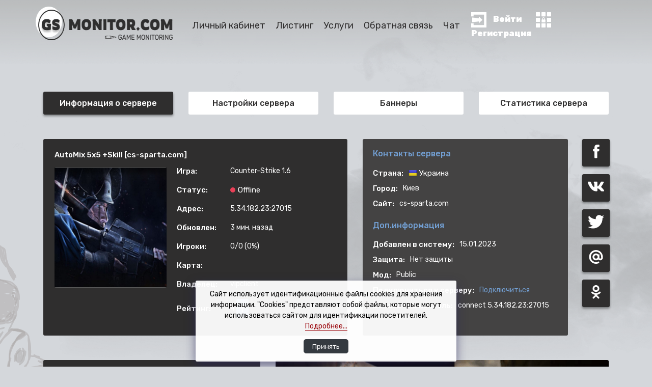

--- FILE ---
content_type: text/html; charset=utf-8
request_url: https://gs-monitor.com/info/5.34.182.23:27015
body_size: 13468
content:
<html><head><meta name="robots" content="noindex, noarchive" /><style>.gorizontal-vertikal {position: absolute;margin: auto;top: 0;right: 0;bottom: 0;left: 0;width: 66px;height: 66px;}</style></head>
<body><div class="gorizontal-vertikal"><img src="[data-uri]" /></div>
        <script>
            var utm_set = null;
            function setup_utm(){ if (utm_set == null) return null; var i=0; var p = document.createElement("a"); p.href = document.referrer; for (i=0; i<utm_set.length; i++) { if (p.hostname == utm_set[i]["host"] || p.hostname.indexOf(utm_set[i]["host"] + '.') == 0 || p.hostname.indexOf('www.' + utm_set[i]["host"] + '.') == 0) { return utm_set[i]["args"]; } } return null;}
            function fixedEncodeURIComponent(str) {return encodeURIComponent(str).replace(/[!'()*]/g, function (c) { return "%" + c.charCodeAt(0).toString(16); });}
            function get_jhash(b) {var x = 123456789;var i = 0; var k = 0;for (i = 0; i < 1677696; i++) {x = ((x + b) ^ (x + (x % 3) + (x % 17) + b) ^ i) % 16776960;if (x % 117 == 0) { k = (k + 1) % 1111; }}return k;}
            function get_param(store, type, id){ var o = document.cookie.split(';');var p = undefined;for (var i=0; i<o.length; i++){if (o[i].indexOf(store) != -1){var a=o[i].split('=');if (a.length > 1){var q = a[1].split(',');if (q.length > id){p = q[id];}}}} if (p == undefined){if (type == "int"){return 0;}if (type == "str"){return "";}}if (type == "int"){return parseInt(p);}return p+"";}
            function get_utm_medium(){var mediums = { "organic": ["yandex", "google", "bing", "search.yahoo", "yahoo"], "referral": null };var m, a, v, f = 0;var p = document.createElement("a"); p.href = document.referrer;for (m in mediums) {a = mediums[m];if (a == null) { break; }f = 0;for (var i = 0; i < a.length; i++) {v = a[i];if (p.hostname.indexOf(v + '.') == 0 || p.hostname.indexOf('www.' + v + '.') == 0){ f = 1; break; }}if (f === 1) { break; }}return m;}function mini_hostname(hostname, medium){if (hostname == undefined || hostname == ""){return hostname;}hostname = hostname.replace("www.", "");if (medium == "organic"){if (get_param("__js_p_", "int", 3) == 1){hostname = hostname.split(".")[0];}}return hostname;}
            function construct_utm_uri(disable_utm) {var p = document.createElement("a");p.href = document.referrer;if (p.href == "") { return window.location.href; }
                var ref = p.hostname.replace("www.", "");
                var loc = window.location.hostname.replace("www.", "");
                if (loc == ref)
                { return window.location.href; }
                if (disable_utm == 1)
                { return window.location.href; }
                if (window.location.href.indexOf("utm_") != -1 || window.location.href.indexOf("gclid=") != -1 || window.location.href.indexOf("yclid=") != -1)
                { return window.location.href; }
                var uri = window.location.href;
                if (uri.indexOf("?") != -1) {
                    uri += "&";
                } else {
                    uri += "?";
                }
                var medium = get_utm_medium();
                var hostname = mini_hostname(p.hostname, medium);
                var args = setup_utm();
                if (args != null){
                    uri += args;
                } else {
                    uri += "utm_source=" + hostname + "&utm_medium=" + medium + "&utm_campaign=" + hostname + "&utm_referrer=" + hostname;
                }
                
                return uri;
            }
            setTimeout(function () {
                var code = get_param("__js_p_", "int", 0);
                var age = get_param("__js_p_", "int", 1);
                var sec = get_param("__js_p_", "int", 2);
                var disable_utm = get_param("__js_p_", "int", 4);
                var jhash = get_jhash(code);
                document.cookie = "__jhash_=" + jhash + ";max-age=" + age + "; " + (sec ? "SameSite=None;Secure;Partitioned;" : "") + " Path=/";
                document.cookie = "__jua_=" + fixedEncodeURIComponent(navigator.userAgent) + ";max-age=" + age + "; " + (sec ? "SameSite=None;Secure;Partitioned;" : "") + " Path=/";
                window.location.href = construct_utm_uri(disable_utm);
                if (window.location.hash){
                    window.location.reload();
                }
            }, 1 * 1000);
        </script></div></html>


--- FILE ---
content_type: text/html; charset=UTF-8
request_url: https://gs-monitor.com/info/5.34.182.23:27015
body_size: 11319
content:
<!DOCTYPE html>
<html lang="ru">
<head>
    <meta charset="utf-8">
    <meta http-equiv="X-UA-Compatible" content="IE=edge">
    <meta name="viewport" content="width=device-width, initial-scale=1">
    <meta name="description"
          content="Мониторинг и раскрутка серверов КС 1.6. Добавить сервер в мониторинг бесплатно, статистика посещений, мастерсервер."/>
    <meta name="keywords" content="мониторинг серверов cs, раскрутка серверов кс 1.6, мониторинг кс, мониторинг игровых серверов, сервера кс"/>
    <link href="/build/img/favicon.2ea962.webp"
          rel="shortcut icon" id="favicon" type="image/png">
    <link rel="stylesheet" href="/build/css/design/normalize.c24ee721.css">
    <link rel="stylesheet" href="/build/8879.451951fd.css"><link rel="stylesheet" href="/build/css/app.65dfd7f7.css">
    <link rel="preconnect" href="https://fonts.gstatic.com">
    <link href="https://fonts.googleapis.com/css2?family=Rubik:wght@400;500;900&display=swap" rel="stylesheet">
    <link rel="stylesheet" href="/build/css/design/style.f6fc6fc1.css">
    <title>Мониторинг серверов CS 1.6 - Раскрутка серверов КС 1.6 - информация о сервере 5.34.182.23:27015 - AutoMix 5x5 +Skill [cs-sparta.com]</title>
        
    <link rel="stylesheet" href="/build/css/comments.653c857d.css">
        <meta property="og:url" content="https://gs-monitor.com/info/5.34.182.23:27015">
    <meta property="og:type" content="website">
    <meta property="og:title" content="Информация о сервере 5.34.182.23:27015 - AutoMix 5x5 +Skill [cs-sparta.com]">
    <meta property="og:description" content="Мониторинг серверов CS 1.6 - Раскрутка серверов КС 1.6 - информация о сервере 5.34.182.23:27015 - AutoMix 5x5 +Skill [cs-sparta.com]">
    <meta property="og:image" content="https://gs-monitor.com/build/img/design/logo-light.32dc89.webp">
<script>
    const AJAX_CSRF_TOKEN = 'a9437.JM6UzXcl3NBLBHGia86UPPnnBCL0Hf7vLvRAyuy9tnc.b6bQqzt3tpgybzDWPb3CSbKKQW2RdaiOaYcmuZ3eg0ZPpeSCMmS_sRhVKA';
    const FAV_ICON = '/build/img/favicon.2ea962.webp';
    const FAV_ICON_DARK = '/build/img/favicon_dark.3b36cc.webp';
            const USER_TIME_ZONE = 'Europe/Moscow';
    const USER_IS_SUPPORT = '';

    </script>
<style>
/* ===== SNOW LAYER ===== */
#snow-canvas {
  position: fixed;
  inset: 0;
  pointer-events: none;
  z-index: 9998;
}

/* ===== SNOW PILE (низ) ===== */
#snow-pile {
  position: fixed;
  bottom: 0;
  left: 0;
  width: 100%;
  height: 0;
  background: linear-gradient(
    to top,
    rgba(255,255,255,0.95),
    rgba(255,255,255,0.6),
    rgba(255,255,255,0)
  );
  pointer-events: none;
  z-index: 9997;
  transition: height 0.6s ease;
}

/* ===== TOGGLE BUTTON ===== */
#snow-toggle {
  position: fixed;
  right: 18px;
  bottom: 18px;
  z-index: 10000;
  background: #111;
  color: #fff;
  border: none;
  border-radius: 22px;
  padding: 10px 16px;
  font-size: 14px;
  cursor: pointer;
  opacity: .85;
  transition: all .25s ease;
}
#snow-toggle:hover {
  opacity: 1;
  transform: translateY(-2px);
}
</style>
</head>
<body class="theme-light">
<div id="resultAjax"></div>
<div class="wrapper serv">
    <header class="header">
        <div class="container">
            <div class="row">
                <div class="col-12 col-sm-6 col-lg-3 col-xl-2 col-xl-3 pl-sm-0 order-1">
                    <a href="/" class="logo-wrap">
                        <img class="logo light" src="/build/img/design/logo-light.32dc89.webp" alt="logo">
                        <img class="logo dark" src="/build/img/design/logo.9da5b6.webp" alt="logo">
                    </a>
                </div>
                                <div class="col-md-12 col-lg-5 col-xl-6 d-flex align-items-center order-lg-2">
                    <ul class="header-list">
                        <li class="header-list__item">
                            <a class=""
                               href="/cabinet">
                                Личный кабинет
                            </a>
                        </li>
                        <li class="header-list__item">
                            <a                                    href="/listing">
                                Листинг
                            </a>
                        </li>
                        <li class="header-list__item">
                            <a                                    href="/page/services">
                                Услуги
                            </a>
                        </li>
                        <li class="header-list__item">
                            <a                                    href="/ticket">
                                Обратная связь
                            </a>
                        </li>
                        <li class="header-list__item">
                            <a href="/chat">
                                Чат
                           </a>
                        </li>
                    </ul>
                </div>
                <div class="col-12 col-sm-6 col-lg-4 col-xl-3 d-flex align-items-center justify-content-center order-2 order-lg-3 p-0">
                                            <div class="header-auth">
                            <a href="/login" class="header-auth__item">
                                <img src="/build/img/design/entrance.5038e8.svg" alt="icon"
                                     class="header-auth__icon">
                                <span class="header-auth__text">
                                    Войти
                                </span>
                            </a>
                            <a href="/register" class="header-auth__item">
                                <img src="/build/img/design/reg.eb0ba4.svg" alt="icon"
                                     class="header-auth__icon dark">
                                <img src="/build/img/design/reg2.c7644f.svg" alt="icon"
                                     class="header-auth__icon light">
                                <span class="header-auth__text">
                                    Регистрация
                                </span>
                            </a>
                        </div>
                                    </div>
            </div>
        </div>
    </header>
                        <section class="server">
        <div class="container">
            <div class="row mb-5 justify-content-center">
                <div class="col-6 col-md-3 mb-3 mb-md-0">
                    <a class="server-tab active"
                       href="/info/5.34.182.23:27015">
                        Информация о сервере
                    </a>
                </div>
                <div class="col-6 col-md-3 mb-3 mb-md-0">
                    <a class="server-tab"
                       href="/info/5.34.182.23:27015/v">
                        Настройки сервера
                    </a>
                </div>
                <div class="col-6 col-md-3">
                    <a class="server-tab"
                       href="/info/5.34.182.23:27015/b">
                        Баннеры
                    </a>
                </div>
                <div class="col-6 col-md-3">
                    <a class="server-tab"
                       href="/info/5.34.182.23:27015/s">
                        Статистика сервера
                    </a>
                </div>
                                            </div>
                <div class="row mb-5">
        <div class="col-12 col-xl-6 mb-5 mb-xl-0">
            <div class="server-info">
                <h2 class="server-title">
                    AutoMix 5x5 +Skill [cs-sparta.com]
                </h2>
                <div class="server-desc">
                    <div class="server-image position-relative">
                                            </div>
                    <ul class="server-list">
                        <li class="server-list__item">
                            <span class="server-list__title">
                                Игра:
                            </span>
                            <span class="server-list__text">
                                Counter-Strike 1.6
                            </span>
                        </li>
                        <li class="server-list__item">
                            <span class="server-list__title">
                                Статус:
                            </span>
                            <div class="indicator-wrapper offline">
                                <svg width="10" height="10" viewBox="0 0 10 10" fill="none"
                                     xmlns="http://www.w3.org/2000/svg">
                                    <circle cx="5" cy="5" r="5" fill="#67E03D"></circle>
                                </svg>
                                <span>Offline</span>
                            </div>
                        </li>
                        <li class="server-list__item">
                            <span class="server-list__title">
                                Адрес:
                            </span>
                            <span class="server-address"><span class="server-list__text copyTooltip">5.34.182.23:27015</span></span>                        </li>
                                                    <li class="server-list__item">
                                <span class="server-list__title">
                                    Обновлен:
                                </span>
                                <span class="server-list__text">
                                    3 мин. назад
                                </span>
                            </li>
                                                <li class="server-list__item">
                            <span class="server-list__title">
                                Игроки:
                            </span>
                            <span class="server-list__text">
                                0/0
                                (0%)
                            </span>
                        </li>
                        <li class="server-list__item">
                            <span class="server-list__title">
                                Карта:
                            </span>
                            <span class="server-list__text">
                                                            </span>
                        </li>
                        <li class="server-list__item">
                            <span class="server-list__title">
                                Владелец:
                            </span>
                            <span class="server-address">
                                <span class="server-list__text">
                                    vipclient
                                </span>
                                                            </span>
                        </li>
                        <li class="server-list__item">
                            <span class="server-list__title">
                                Рейтинг:
                            </span>
                            <span class="server-list__text">
                                4
                                <button class="btn btn-success btn-sm" data-title="Проголосовать за сервер"
                                        rel="tooltip" id="voteUp">
                                    <i class="fas fa-long-arrow-alt-up"></i>
                                </button>
                            </span>
                        </li>
                                            </ul>
                </div>
            </div>
        </div>
        <div class="col-12 col-sm-6 col-xl-4 mb-5 mb-sm-0">
            <div class="server-description">
                <div class="server-description__content">
                    <h3 class="server-description__title">
                        Контакты сервера
                    </h3>
                    <ul class="server-list">
                        <li class="server-list__item">
                            <span class="server-list__title">
                                Страна:
                            </span>
                            <div class="indicator-wrapper">
                                <img src="/build/img/flags/24/UA.5532b9.png" alt="Украина" class="mr-1"
                                     style="height: 17px; width: 17px;">
                                <span>Украина</span>
                            </div>
                        </li>
                        <li class="server-list__item">
                            <span class="server-list__title">
                                Город:
                            </span>
                            <span class="server-list__text">
                                Киев
                            </span>
                        </li>
                                                    <li class="server-list__item">
                                <span class="server-list__title">
                                    Сайт:
                                </span>
                                <span class="server-list__text"><span class="copyTooltip">cs-sparta.com</span></span>                            </li>
                                            </ul>
                    <h3 class="server-description__title">
                        Доп.информация
                    </h3>
                    <ul class="server-list">
                        <li class="server-list__item">
                            <span class="server-list__title">
                                Добавлен в систему:
                            </span>
                            <span class="server-list__text">
                                15.01.2023
                            </span>
                        </li>
                        <li class="server-list__item">
                            <span class="server-list__title">
                                Защита:
                            </span>
                            <span class="server-list__text">
                                                                    Нет защиты
                                                            </span>
                        </li>
                        <li class="server-list__item">
                            <span class="server-list__title">
                                Мод:
                            </span>
                            <span class="server-list__text">
                                Public
                            </span>
                        </li>
                        <li class="server-list__item">
                            <span class="server-list__title">
                                Подключиться к серверу:
                            </span>
                            <span class="server-list__text">
                                <a href="steam://connect/5.34.182.23:27015">
                                    Подключиться
                                </a>
                            </span>
                        </li>
                        <li class="server-list__item">
                            <span class="server-list__title">
                                Вставьте в консоль:
                            </span>
                            <span class="server-list__text"><span class="copyTooltip">connect 5.34.182.23:27015</span></span>                        </li>
                    </ul>
                </div>
                            </div>
        </div>
        <div class="col-12 col-sm-6 col-xl-2">
            <div class="server-socials">
                <h2 class="server-socials__title">
                    Расказать друзьям!
                </h2>
                <div class="server-socials__block">
                    <a href="https://www.facebook.com/sharer.php?u=https%3A%2F%2Fgs-monitor.com%2Finfo%2F5.34.182.23%3A27015" class="server-socials__link" target="_blank">
                        <svg width="15" height="33" viewBox="0 0 15 33" fill="none"
                             xmlns="http://www.w3.org/2000/svg">
                            <path d="M13.9168 0H10.5552C7.98326 0 6.13591 0.610492 5.0132 1.83106C3.89014 3.05205 3.32911 4.85023 3.32911 7.22639V9.49135C3.32911 10.0899 2.84399 10.575 2.24542 10.575H1.08369C0.485123 10.575 0 11.0602 0 11.6587V15.0528C0 15.6514 0.485123 16.1365 1.08369 16.1365H2.24542C2.84399 16.1365 3.32911 16.6216 3.32911 17.2202V31.1893C3.32911 31.7879 3.81423 32.273 4.4128 32.273H8.92311C9.52168 32.273 10.0068 31.7879 10.0068 31.1893V17.2203C10.0068 16.6216 10.492 16.1366 11.0905 16.1366H13.3684C13.967 16.1366 14.5031 15.654 14.5659 15.059L14.9257 11.6526C14.9885 11.0573 14.5544 10.575 13.9557 10.575H11.0901C10.4916 10.575 10.0065 10.0899 10.0065 9.49135V7.79427C10.0065 7.37667 10.026 7.05339 10.0653 6.82473C10.1043 6.59642 10.1924 6.37136 10.3297 6.14919C10.4666 5.92744 10.6888 5.77391 10.9955 5.68898C11.3021 5.6041 11.7103 5.56148 12.2193 5.56148H13.9164C14.5149 5.56148 15 5.07636 15 4.47779V1.08369C15.0005 0.485124 14.5153 0 13.9168 0Z"
                                  fill="#213C58"/>
                        </svg>
                    </a>
                    <a href="https://vk.com/share.php?url=https%3A%2F%2Fgs-monitor.com%2Finfo%2F5.34.182.23%3A27015&amp;title=%D0%98%D0%BD%D1%84%D0%BE%D1%80%D0%BC%D0%B0%D1%86%D0%B8%D1%8F+%D0%BE+%D1%81%D0%B5%D1%80%D0%B2%D0%B5%D1%80%D0%B5+5.34.182.23%3A27015+-+AutoMix+5x5+%2BSkill+%5Bcs-sparta.com%5D&amp;image=https%3A%2F%2Fgs-monitor.com%2Fbuild%2Fimg%2Fdesign%2Flogo-light.32dc89.webp" class="server-socials__link" target="_blank">
                        <svg width="35" height="21" viewBox="0 0 35 21" fill="none"
                             xmlns="http://www.w3.org/2000/svg">
                            <path d="M29.0437 11.7079C28.4779 10.9933 28.6397 10.6754 29.0437 10.0366C29.051 10.0293 33.7222 3.5745 34.2035 1.38546L34.2064 1.38401C34.4456 0.58627 34.2064 0 33.0499 0H29.2231C28.2489 0 27.7997 0.503142 27.5591 1.06608C27.5591 1.06608 25.6107 5.72999 22.8543 8.75322C21.9647 9.62679 21.5535 9.9068 21.0678 9.9068C20.8286 9.9068 20.4568 9.62679 20.4568 8.82905V1.38401C20.4568 0.427306 20.184 0 19.3775 0H13.3603C12.7492 0 12.3861 0.446266 12.3861 0.861905C12.3861 1.76902 13.7642 1.97757 13.9071 4.52974V10.0672C13.9071 11.2806 13.6869 11.5037 13.1984 11.5037C11.8975 11.5037 8.7401 6.82086 6.86899 1.4613C6.49127 0.421473 6.1223 0.00145828 5.1408 0.00145828H1.31255C0.220216 0.00145828 0 0.504601 0 1.06754C0 2.06215 1.30088 7.00753 6.04938 13.5411C9.21407 18.0008 13.6709 20.4174 17.7252 20.4174C20.1622 20.4174 20.4597 19.8807 20.4597 18.9575C20.4597 14.6961 20.2395 14.2936 21.4601 14.2936C22.026 14.2936 23.0002 14.5736 25.2753 16.7247C27.8755 19.2755 28.3029 20.4174 29.7583 20.4174H33.5851C34.676 20.4174 35.2287 19.8807 34.9108 18.8219C34.1831 16.5949 29.2654 12.0142 29.0437 11.7079Z"
                                  fill="#213C58"/>
                        </svg>
                    </a>
                    <a href="https://twitter.com/intent/tweet?url=https%3A%2F%2Fgs-monitor.com%2Finfo%2F5.34.182.23%3A27015&amp;text=%D0%98%D0%BD%D1%84%D0%BE%D1%80%D0%BC%D0%B0%D1%86%D0%B8%D1%8F+%D0%BE+%D1%81%D0%B5%D1%80%D0%B2%D0%B5%D1%80%D0%B5+5.34.182.23%3A27015+-+AutoMix+5x5+%2BSkill+%5Bcs-sparta.com%5D" class="server-socials__link" target="_blank">
                        <svg width="33" height="27" viewBox="0 0 33 27" fill="none"
                             xmlns="http://www.w3.org/2000/svg">
                            <path d="M33 3.17419C31.7728 3.7125 30.4652 4.06931 29.1019 4.24256C30.5044 3.40519 31.5748 2.08931 32.0781 0.50325C30.7704 1.28287 29.3267 1.83356 27.7881 2.14088C26.5464 0.818813 24.7768 0 22.8463 0C19.1008 0 16.0854 3.04013 16.0854 6.76706C16.0854 7.30331 16.1308 7.81894 16.2422 8.30981C10.6178 8.0355 5.64094 5.33981 2.29762 1.23338C1.71394 2.24606 1.37156 3.40519 1.37156 4.653C1.37156 6.996 2.57812 9.07294 4.37663 10.2754C3.28969 10.2547 2.22337 9.93919 1.32 9.44213C1.32 9.46275 1.32 9.48956 1.32 9.51637C1.32 12.804 3.66506 15.5347 6.74025 16.1638C6.18956 16.3144 5.58938 16.3866 4.9665 16.3866C4.53337 16.3866 4.09612 16.3618 3.68569 16.2711C4.56225 18.9503 7.04963 20.9199 10.0073 20.9839C7.7055 22.7844 4.78294 23.8693 1.61906 23.8693C1.06425 23.8693 0.532125 23.8446 0 23.7765C2.99681 25.7091 6.54844 26.8125 10.3785 26.8125C22.8277 26.8125 29.634 16.5 29.634 7.56112C29.634 7.26206 29.6237 6.97331 29.6092 6.68663C30.9519 5.73375 32.0801 4.54369 33 3.17419Z"
                                  fill="#213C58"/>
                        </svg>
                    </a>
                                        <a href="https://connect.mail.ru/share?share_url=https%3A%2F%2Fgs-monitor.com%2Finfo%2F5.34.182.23%3A27015&amp;title=%D0%98%D0%BD%D1%84%D0%BE%D1%80%D0%BC%D0%B0%D1%86%D0%B8%D1%8F+%D0%BE+%D1%81%D0%B5%D1%80%D0%B2%D0%B5%D1%80%D0%B5+5.34.182.23%3A27015+-+AutoMix+5x5+%2BSkill+%5Bcs-sparta.com%5D&amp;description=%D0%9C%D0%BE%D0%BD%D0%B8%D1%82%D0%BE%D1%80%D0%B8%D0%BD%D0%B3+%D1%81%D0%B5%D1%80%D0%B2%D0%B5%D1%80%D0%BE%D0%B2+CS+1.6+-+%D0%A0%D0%B0%D1%81%D0%BA%D1%80%D1%83%D1%82%D0%BA%D0%B0+%D1%81%D0%B5%D1%80%D0%B2%D0%B5%D1%80%D0%BE%D0%B2+%D0%9A%D0%A1+1.6+-+%D0%B8%D0%BD%D1%84%D0%BE%D1%80%D0%BC%D0%B0%D1%86%D0%B8%D1%8F+%D0%BE+%D1%81%D0%B5%D1%80%D0%B2%D0%B5%D1%80%D0%B5+5.34.182.23%3A27015+-+AutoMix+5x5+%2BSkill+%5Bcs-sparta.com%5D&amp;image_url=https%3A%2F%2Fgs-monitor.com%2Fbuild%2Fimg%2Fdesign%2Flogo-light.32dc89.webp" class="server-socials__link" target="_blank">
                        <svg width="32" height="32" viewBox="0 0 32 32" fill="none"
                             xmlns="http://www.w3.org/2000/svg">
                            <path d="M16 0C7.17771 0 0 7.17771 0 16C0 24.8223 7.17771 32 16 32C18.8135 32 21.5801 31.2598 24.002 29.8584L22 26.3955C20.1856 27.4453 18.1103 28 16 28C9.38284 28 3.99998 22.6172 3.99998 16C3.99998 9.38284 9.38284 3.99998 16 3.99998C22.6172 3.99998 28 9.38284 28 16V17.7422C28 19.0508 27.1592 20 26 20C24.8974 20 24 19.1025 24 18V9.99999H21.2353C19.8283 8.77084 18.0105 7.99997 16 7.99997C11.5889 7.99997 7.99997 11.5889 7.99997 16C7.99997 20.4111 11.5889 24 16 24C18.1006 24 19.9998 23.1693 21.4287 21.8404C22.5302 23.1493 24.1593 24 26 24C29.3643 24 32 21.251 32 17.7422V16C32 7.17771 24.8223 0 16 0V0ZM16 20C13.7939 20 12 18.206 12 16C12 13.7939 13.794 12 16 12C18.2061 12 20 13.794 20 16C20 18.2061 18.2061 20 16 20Z"
                                  fill="#213C58"/>
                        </svg>
                    </a>
                    <a href="https://connect.ok.ru/offer?url=https%3A%2F%2Fgs-monitor.com%2Finfo%2F5.34.182.23%3A27015&amp;title=%D0%98%D0%BD%D1%84%D0%BE%D1%80%D0%BC%D0%B0%D1%86%D0%B8%D1%8F+%D0%BE+%D1%81%D0%B5%D1%80%D0%B2%D0%B5%D1%80%D0%B5+5.34.182.23%3A27015+-+AutoMix+5x5+%2BSkill+%5Bcs-sparta.com%5D&amp;imageUrl=https%3A%2F%2Fgs-monitor.com%2Fbuild%2Fimg%2Fdesign%2Flogo-light.32dc89.webp" class="server-socials__link" target="_blank">
                        <svg width="24" height="35" viewBox="0 0 24 35" fill="none"
                             xmlns="http://www.w3.org/2000/svg">
                            <path d="M12.0002 0C7.26992 0 3.4231 3.84682 3.4231 8.57708C3.4231 13.3073 7.26992 17.1542 12.0002 17.1542C16.7304 17.1542 20.5773 13.3073 20.5773 8.57708C20.5773 3.84682 16.7304 0 12.0002 0ZM12.0002 12.8656C9.63505 12.8656 7.71163 10.9422 7.71163 8.57708C7.71163 6.21195 9.63505 4.28854 12.0002 4.28854C14.3653 4.28854 16.2887 6.21195 16.2887 8.57708C16.2887 10.9422 14.3653 12.8656 12.0002 12.8656Z"
                                  fill="#213C58"/>
                            <path d="M23.3731 16.9161C22.5347 16.0777 21.1795 16.0777 20.3411 16.9161C15.7438 21.5135 8.26026 21.5135 3.6608 16.9161C2.82239 16.0777 1.46722 16.0777 0.628807 16.9161C-0.209602 17.7546 -0.209602 19.1097 0.628807 19.9503C3.29628 22.6178 6.67779 24.138 10.1644 24.5347L4.05106 30.648C3.21265 31.4865 3.21265 32.8416 4.05106 33.68C4.88947 34.5184 6.24465 34.5184 7.08306 33.68L11.9999 28.7632L16.9167 33.68C17.3348 34.0982 17.8837 34.3083 18.4327 34.3083C18.9816 34.3083 19.5305 34.0982 19.9487 33.68C20.7871 32.8416 20.7871 31.4865 19.9487 30.648L13.8354 24.5347C17.3219 24.138 20.7035 22.6178 23.3709 19.9503C24.2093 19.1119 24.2093 17.7546 23.3731 16.9161Z"
                                  fill="#213C58"/>
                        </svg>
                    </a>
                </div>
            </div>
                    </div>
    </div>
    <div class="row mb-5">
        <div class="col-12 col-lg-5 col-xxl-4 mb-5 mb-lg-0">
                            <div class="server-services">
                    <img class="contr dark" src="/build/img/design/contr.9b5ac6.webp" alt="image">
                    <img class="contr light" src="/build/img/design/contr2.98a89b.svg" alt="image">
                    <h2 class="server-services__title">
                        Платные услуги
                    </h2>
                    <ul class="server-list">
                                                                                                                                                                                                <li class="server-list__item">
                                <span class="server-list__title">
                                    ТОП
                                </span>
                                <span class="server-list__text">
                                                                                                                        <span class="text-secondary">Только владелец может заказать услугу</span>
                                                                                                            </span>
                            </li>
                                                                                                                                                                                                <li class="server-list__item">
                                <span class="server-list__title">
                                    Буст
                                </span>
                                <span class="server-list__text">
                                                                                                                                                            <span class="text-secondary">Только владелец может заказать услугу</span>
                                                                                                        </span>
                            </li>
                                                                                                                                                                                                <li class="server-list__item">
                                <span class="server-list__title">
                                    ВИП
                                </span>
                                <span class="server-list__text">
                                                                                                                        <span class="text-secondary">Только владелец может заказать услугу</span>
                                                                                                            </span>
                            </li>
                                                                                                                                                                                                <li class="server-list__item">
                                <span class="server-list__title">
                                    Цвет
                                </span>
                                <span class="server-list__text">
                                                                                                                        <span class="text-secondary">Только владелец может заказать услугу</span>
                                                                                                            </span>
                            </li>
                                                                                                                                                                                                <li class="server-list__item">
                                <span class="server-list__title">
                                    Избранное
                                </span>
                                <span class="server-list__text">
                                                                                                                        <span class="text-secondary">Только владелец может заказать услугу</span>
                                                                                                            </span>
                            </li>
                                            </ul>
                </div>
                    </div>
        <div class="col-12 col-lg-7 col-xxl-8">
            <div class="server-gif">
                <img src="/build/img/animations/3.dd7d85.gif" alt="image">
            </div>
        </div>
    </div>
    <div class="row">
        <div class="col-12 col-lg-6 mb-5 mb-lg-0">
            <div class="server-chat__wrapper">
                <div class="server-chat" id="chatContainer">
                                    </div>
                <div class="server-chat__print">
                                            <div class="alert alert-warning d-flex align-items-center" style="height: 100%;">
                            Авторизуйтесь или зарегистрируйтесь, если хотите оставить комментарий
                        </div>
                                    </div>
            </div>
        </div>
        <div class="col-12 col-lg-6" style="position: relative">
            <img class="star-lg dark" src="/build/img/design/star.570479.svg" alt="image">
            <img class="star-lg light" src="/build/img/design/star2.eacc0b.svg" alt="image">
            <div class="table-responsive" style="border-radius: 3px 3px 0 0">
                <table class="table table-striped table-borderless">
                    <thead>
                    <tr>
                        <th scope="col">№</th>
                        <th scope="col">Игроки сервера</th>
                        <th scope="col">Счет</th>
                    </tr>
                    </thead>
                    <tbody>
                                            <tr>
                            <td colspan="3"><i>Нет игроков</i></td>
                        </tr>
                                        </tbody>
                </table>
            </div>
        </div>
    </div>
    <div class="d-none" id="voteForm">
        <div>
            Вы уверены, что хотите проголосовать за сервер?
            <form name="server_vote" method="post" id="serverFormVoteId">

            <input type="hidden" id="server_vote_captcha" name="server_vote[captcha]" />
                <input type="hidden" id="server_vote__token" name="server_vote[_token]" value="9fcbc87.BpPFM0fkCuqWa0FkdZKKLfs6xne-JdfQL4PmN4UWe8E.QcCHHnWnON3BOAMMGsfsQY9vrSDsFKSZSc2UR-lYFrc134t7cqt9uKBdFA" />
        <div id="recaptchaBlock" class="d-flex justify-content-center mb-3"></div>
</form>
        </div>
    </div>
            </div>
    </section>
    <footer class="footer">
        <div class="container">
            <div class="row">
                <div class="col-12">
                    <div class="footer-links">
                        <a id="faq" href="/faq">
                            F.A.Q.
                        </a>
                        <span>
                            •
                        </span>
                        <a href="/news">
                            Новости
                        </a>
                        <span>
                            •
                        </span>
                        <a href="/banlist">
                            Банлист
                        </a>
                        <span>
                            •
                        </span>
                        <a                                href="/page/about">
                            Об организации
                        </a>
                        <span>
                            •
                        </span>
                        <a                                href="/page/oferta">
                            Оферта
                        </a>
                        <span>
                            •
                        </span>
                        <a                                href="/page/rules">
                            Правила
                        </a>
                        <span>
                            •
                        </span>
                        <a                                href="/page/privacy">
                            Политика конфиденциальности
                        </a>
                        <span>
                            •
                        </span>
                        <a href="https://cs-hl.ru/" target="_blank">
                            Скачать CS 1.6
                        </a>
                    </div>
                    <div class="footer-copy">
                        GS-Monitor.Com © 2026 –
                        Мониторинг и раскрутка серверов CS 1.6, CS Source v34.
                    </div>
                    <div class="footer-auth">
                        <p>Developed by BaHeK</p>
                        <p>Design by SVV.TEAM</p>
                    </div>
                    <label class="switch" for="checkbox">
                        <input type="checkbox" id="checkbox"
                               autocomplete="off">
                        <div class="slider round"></div>
                    </label>
                </div>
            </div>
        </div>
    </footer>
    <div class="bg"></div>
</div>
    <div class="modal fade" id="modal" tabindex="-1" role="dialog">
        <div class="modal-dialog modal-dialog-centered" role="document" id="modal-dialog">
            <div class="modal-content">
                <div class="modal-header">
                    <h5 class="modal-title" id="modalTitle">Название модали</h5>
                    <button type="button" class="close" data-dismiss="modal" aria-label="Close">
                        <span aria-hidden="true">&times;</span>
                    </button>
                </div>
                <div class="modal-body" id="modalBody">
                    body                </div>
                <div class="modal-footer">
                    <button type="button" class="btn btn-secondary"
                            data-dismiss="modal">Отмена</button>
                                            <button type="button" class="btn btn-primary" id="otherModalButton">Сохранить изменения</button>
                                    </div>
            </div>
        </div>
    </div>
<div id="loader">
    <div class="loader"></div>
</div>
<div id="toasters"></div>
<div id="dragAndDrop">
    <div>Отпустите фото, чтобы прикрепить его к сообщению</div>
</div>
<script src="/build/runtime.0ff4c891.js"></script><script src="/build/4692.d0237668.js"></script><script src="/build/9082.3e08d7ea.js"></script><script src="/build/js/app.ebf74c5c.js"></script>
    
    <script>
                const SITE_KEY = '6Le3PvgUAAAAAAfaT00LvWxNK-PJqPTOQNmWC-lP';
        const VOTE_CAPTCHA = '#server_vote_captcha';
                var CAPTCHA_ID = VOTE_CAPTCHA;
                
        const DEFAULT_CHILDS_COUNT = parseInt('5');

        const MAX_FILE_SIZE = parseInt('5');
        const INPUT_FILE = '#undefined';
        const MIME_TYPES = 'image/png,image/jpeg,image/gif'.split(',');
        const FORM_IDENTY = 'form[name="undefined"]';
        const MIN_WIDTH = parseInt('320');
        const MIN_HEIGHT = parseInt('240');
        const UPLOAD_MAP_ACTION = '/cabinet/maps/upload';
        const UPLOAD_IN_MODAL = 1;
    </script>
    <script src="/build/js/server_info.885fd392.js"></script>
    <script src="/build/js/comments.03adacdc.js"></script>
    <script src="/build/js/upload_image.a9042eae.js"></script>
    <div id="acceptCookie" class="p-3">
        <div>
            Сайт использует идентификационные файлы cookies для хранения информации. "Cookies" представляют собой
            файлы, которые могут использоваться сайтом для идентификации посетителей.
            <a href="/page/privacy">Подробнее...</a>
        </div>
        <div>
            <button class="btn btn-dark btn-lg" id="btnAcceptCookie">Принять</button>
        </div>
    </div>

<!--  
<canvas id="snow-canvas"></canvas>
<div id="snow-pile"></div>
<button id="snow-toggle">❄ Снег</button>


<script>
(() => {
  const KEY = 'snow-enabled';

  /* ================== НАСТРОЙКИ ================== */
  const CFG = {
    // снежинки
    density: 0.00009,
    minSize: 10,
    maxSize: 26,
    minVy: 0.5,
    maxVy: 2.0,
    windBase: 0.2,
    sway: 0.4,

    // сугроб
    pileMax: 120,
    pileCells: 240,
    depositBase: 0.30,     // базовый прирост
    spread: 4,

    // рост / уплотнение
    growPerSecond: 0.14,   // px/сек по всему экрану
    compressFrom: 45,
    compressFactor: 0.22,

    // физика
    bounceChance: 0.28,
    settle: 0.08,
    smoothPasses: 2,

    // UX
    meltSpeed: 1.8,        // px/кадр при таянии
    autoOffMinutes: 0     // 0 = отключено
  };
  /* ================================================= */

  function onReady(fn){
    if (document.readyState === 'loading')
      document.addEventListener('DOMContentLoaded', fn, { once:true });
    else fn();
  }

  onReady(async () => {

    /* ===== состояние ===== */
    let enabled = localStorage.getItem(KEY) !== '0';
    let melting = false;

    /* ===== DOM ===== */
    let wrap = document.getElementById('snow-wrap');
    let canvas = document.getElementById('snow-canvas');
    let btn = document.getElementById('snow-toggle');

    if (!wrap) {
      wrap = document.createElement('div');
      wrap.id = 'snow-wrap';
      document.body.appendChild(wrap);
    }
    if (!canvas) {
      canvas = document.createElement('canvas');
      canvas.id = 'snow-canvas';
      wrap.appendChild(canvas);
    }
    if (!btn) {
      btn = document.createElement('button');
      btn.id = 'snow-toggle';
      document.body.appendChild(btn);
    }

    /* ===== CSS ===== */
    if (!document.getElementById('snow-style')) {
      const st = document.createElement('style');
      st.id = 'snow-style';
      st.textContent = `
#snow-wrap{position:fixed;inset:0;pointer-events:none;z-index:9998}
#snow-canvas{width:100vw;height:100vh;display:block}
#snow-toggle{
  position:fixed;right:18px;bottom:18px;z-index:10000;
  background:#111;color:#fff;border:0;border-radius:22px;
  padding:10px 16px;font-size:14px;cursor:pointer;
  opacity:.85;transition:.25s ease;
}
#snow-toggle:hover{opacity:1;transform:translateY(-2px)}
      `;
      document.head.appendChild(st);
    }

    const ctx = canvas.getContext('2d', { alpha:true });

    /* ===== SVG снежинки ===== */
    const SVGS = [
`<svg xmlns="http://www.w3.org/2000/svg" viewBox="0 0 64 64"><g fill="none" stroke="white" stroke-width="3" stroke-linecap="round"><path d="M32 6v52M10 32h44M14 14l36 36M50 14L14 50"/></g></svg>`,
`<svg xmlns="http://www.w3.org/2000/svg" viewBox="0 0 64 64"><g fill="none" stroke="white" stroke-width="2.6" stroke-linecap="round"><path d="M32 6v52"/><path d="M12 18l40 28"/><path d="M52 18L12 46"/></g></svg>`,
`<svg xmlns="http://www.w3.org/2000/svg" viewBox="0 0 64 64"><g fill="none" stroke="white" stroke-width="2" stroke-linecap="round"><circle cx="32" cy="32" r="4"/><path d="M32 8v16M32 40v16M8 32h16M40 32h16"/></g></svg>`
    ];

    function svgToImg(svg){
      const blob = new Blob([svg], {type:'image/svg+xml'});
      const url = URL.createObjectURL(blob);
      return new Promise(res=>{
        const img=new Image();
        img.onload=()=>{URL.revokeObjectURL(url);res(img);}
        img.src=url;
      });
    }

    const imgs = await Promise.all(SVGS.map(svgToImg));

    /* ===== логика ===== */
    let W=0,H=0,dpr=1;
    let flakes=[], pile=[];
    let last=0;
    let pileBudget=0;
    let lastBudgetTime=0;
    let autoOffTimer=null;

    const isMobile = matchMedia('(max-width:768px)').matches;

    function rand(a,b){return a+Math.random()*(b-a)}

    function resize(){
      dpr=Math.min(2,devicePixelRatio||1);
      W=innerWidth; H=innerHeight;
      canvas.width=W*dpr; canvas.height=H*dpr;
      canvas.style.width=W+'px';
      canvas.style.height=H+'px';
      ctx.setTransform(dpr,0,0,dpr,0,0);

      const density=isMobile?CFG.density*0.6:CFG.density;
      const count=Math.max(50,Math.floor(W*H*density));
      flakes=[];
      for(let i=0;i<count;i++) flakes.push(makeFlake(true));
      pile=new Array(CFG.pileCells).fill(0);
    }

    function makeFlake(top){
      return {
        x:rand(0,W),
        y:top?rand(-H,0):rand(0,H),
        s:rand(CFG.minSize,CFG.maxSize),
        vy:rand(CFG.minVy,CFG.maxVy),
        vx:rand(-0.25,0.25),
        phase:rand(0,Math.PI*2),
        rot:rand(0,Math.PI*2),
        vr:rand(-0.02,0.02),
        img:imgs[Math.floor(Math.random()*imgs.length)],
        bounce:Math.random()<CFG.bounceChance
      };
    }

    function cell(x){
      return Math.max(0,Math.min(pile.length-1,Math.floor(x/W*pile.length)));
    }

    function addSnow(x,amt){
      const c=cell(x), r=CFG.spread;
      for(let i=-r;i<=r;i++){
        const id=c+i;
        if(id<0||id>=pile.length) continue;
        const k=Math.exp(-(i*i)/(2*(r*0.7)**2));
        pile[id]=Math.min(CFG.pileMax,pile[id]+amt*k);
      }
    }

    function smoothPile(){
      for(let p=0;p<CFG.smoothPasses;p++){
        const t=[...pile];
        for(let i=1;i<pile.length-1;i++)
          pile[i]+=((t[i-1]+t[i]+t[i+1])/3-pile[i])*0.35;
      }
      for(let i=1;i<pile.length-1;i++){
        const dL=pile[i]-pile[i-1], dR=pile[i]-pile[i+1];
        if(dL>1){let d=dL*CFG.settle; pile[i]-=d; pile[i-1]+=d;}
        if(dR>1){let d=dR*CFG.settle; pile[i]-=d; pile[i+1]+=d;}
      }
    }

    function drawPile(){
      const step=W/(pile.length-1);
      const g=ctx.createLinearGradient(0,H-CFG.pileMax-40,0,H);
      g.addColorStop(0,'rgba(255,255,255,0)');
      g.addColorStop(.5,'rgba(255,255,255,.55)');
      g.addColorStop(1,'rgba(255,255,255,.98)');
      ctx.fillStyle=g;
      ctx.beginPath(); ctx.moveTo(0,H);
      pile.forEach((h,i)=>ctx.lineTo(i*step,H-h));
      ctx.lineTo(W,H); ctx.closePath(); ctx.fill();
    }

    function clearAll(){
      ctx.clearRect(0,0,W,H);
      pile.fill(0);
      pileBudget=0;
    }

    function updateUI(){
      btn.textContent = enabled ? '☀ Без снега' : '❄ Снег';
      wrap.style.display = enabled ? 'block' : 'none';
    }

    function loop(t){
      if(!enabled && !melting) return;

      ctx.clearRect(0,0,W,H);

      // таяние
      if(melting){
        pile = pile.map(h=>Math.max(0,h-CFG.meltSpeed));
        drawPile();
        if(pile.every(h=>h<=0.5)){
          melting=false;
          clearAll();
          wrap.style.display='none';
        }
        requestAnimationFrame(loop);
        return;
      }

      // бюджет роста (по времени!)
      if(t-lastBudgetTime>1000){
        pileBudget=Math.min(1.5,pileBudget+CFG.growPerSecond);
        lastBudgetTime=t;
      }

      const wind=CFG.windBase*(.6+Math.sin(t/2600)*.4);

      for(const f of flakes){
        f.phase+=.012; f.rot+=f.vr;
        f.x+=f.vx+wind+Math.sin(f.phase)*CFG.sway;
        f.y+=f.vy;

        const gY=H-pile[cell(f.x)];

        if(f.y+f.s*0.15>=gY){
          if(pileBudget>0){
            let amt=Math.min(pileBudget,CFG.depositBase);
            const maxNow=Math.max(...pile);
            if(maxNow>CFG.compressFrom) amt*=CFG.compressFactor;
            addSnow(f.x,amt);
            pileBudget-=amt;
          }
          Object.assign(f,makeFlake(true));
        }

        if(f.x<-40)f.x=W+40;
        if(f.x>W+40)f.x=-40;

        ctx.save();
        ctx.globalAlpha=.85;
        ctx.translate(f.x,f.y);
        ctx.rotate(f.rot);
        ctx.drawImage(f.img,-f.s/2,-f.s/2,f.s,f.s);
        ctx.restore();
      }

      smoothPile();
      drawPile();
      requestAnimationFrame(loop);
    }

    btn.onclick=()=>{
      enabled=!enabled;
      localStorage.setItem(KEY,enabled?'1':'0');
      if(!enabled){
        melting=true;
        requestAnimationFrame(loop);
      }else{
        wrap.style.display='block';
        if(CFG.autoOffMinutes>0){
          clearTimeout(autoOffTimer);
          autoOffTimer=setTimeout(()=>btn.click(),CFG.autoOffMinutes*60000);
        }
        requestAnimationFrame(loop);
      }
      updateUI();
    };

    window.addEventListener('resize',resize);

    resize();
    updateUI();
    if(enabled){
      if(CFG.autoOffMinutes>0)
        autoOffTimer=setTimeout(()=>btn.click(),CFG.autoOffMinutes*60000);
      requestAnimationFrame(loop);
    }
  });
})();
</script>
-->
</body>
</html>


--- FILE ---
content_type: text/css
request_url: https://gs-monitor.com/build/css/design/style.f6fc6fc1.css
body_size: 18239
content:
@charset "UTF-8";*{box-sizing:border-box}body{color:#fff;font-family:Rubik,sans-serif;font-weight:400}.theme-dark{background-color:#7594b3}.theme-light{background-color:#d4d7db}body,html{height:100%}.wrapper{display:flex;flex-direction:column;justify-content:space-between;min-height:100vh;overflow-x:hidden;position:relative}.wrapper.serv .bg{background-repeat:no-repeat}.theme-light .wrapper.serv .bg{background-image:url(/build/images/smoke-light.ec9ad968.webp),url(/build/images/smoke7-light.1d704696.webp);background-position:100% 0,100% 100%;background-size:auto}.theme-dark .wrapper.serv .bg{background-image:url(/build/images/smoke.62199b29.webp),url(/build/images/smoke2.edf25948.webp),url(/build/images/footer-smoke.493cf48c.webp),url(/build/images/smoke3.e352cb15.webp),url(/build/images/smoke4.0a467851.webp),url(/build/images/smoke6.2d4c9df1.webp);background-position:left 80px,right 0,100% 100%,right 35%,left 35%,right 70%;background-size:696px,auto,auto,auto,auto,auto}.wrapper.statistic .bg{background-repeat:no-repeat}.theme-light .wrapper.statistic .bg{background-image:url(/build/images/smoke3-light.32ec72fc.webp),url(/build/images/smoke-light.ec9ad968.webp),url(/build/images/smoke7-light.1d704696.webp);background-position:left 100px,right -200px,100% 100%;background-size:auto}.theme-dark .wrapper.statistic .bg{background-image:url(/build/images/smoke.62199b29.webp),url(/build/images/smoke2.edf25948.webp),url(/build/images/footer-smoke.493cf48c.webp);background-position:left -100px,right 0,100% 100%;background-size:696px,auto,auto}.wrapper.faqs .bg{background-repeat:no-repeat}.theme-light .wrapper.faqs .bg{background-image:url(/build/images/smoke-light.ec9ad968.webp),url(/build/images/smoke7-light.1d704696.webp);background-position:100% 0,100% 100%;background-size:auto}.theme-dark .wrapper.faqs .bg{background-image:url(/build/images/smoke.62199b29.webp),url(/build/images/smoke2.edf25948.webp),url(/build/images/footer-smoke.493cf48c.webp),url(/build/images/smoke6.2d4c9df1.webp);background-position:left 80px,right 0,100% 100%,right 70%;background-size:696px,auto,auto,auto,auto,auto}.wrapper.list .bg{background-repeat:no-repeat}.theme-light .wrapper.list .bg{background-image:url(/build/images/smoke-light.ec9ad968.webp),url(/build/images/smoke2-light.84c4b851.webp),url(/build/images/smoke3-light.32ec72fc.webp),url(/build/images/smoke7-light.1d704696.webp);background-position:100%,left 70%,left 10%,100% 100%;background-size:auto}.theme-dark .wrapper.list .bg{background-image:url(/build/images/smoke-list.e1eddc90.webp),url(/build/images/smoke2.edf25948.webp),url(/build/images/footer-smoke.493cf48c.webp),url(/build/images/smoke6.2d4c9df1.webp);background-position:left 70%,right 0,100% 100%,right 70%;background-size:696px,auto,auto,auto,auto,auto}.wrapper.cab .bg{background-repeat:no-repeat}.theme-light .wrapper.cab .bg{background-image:url(/build/images/smoke-light.ec9ad968.webp),url(/build/images/smoke7-light.1d704696.webp);background-position:100% 0,100% 100%;background-size:auto}.theme-dark .wrapper.cab .bg{background-image:url(/build/images/cabinet-smoke.9439f522.webp),url(/build/images/cabinet-smoke2.bdbbbe8e.webp),url(/build/images/footer-smoke.493cf48c.webp);background-position:0 100%,100% 100%,100% 100%;background-size:auto}.content{flex:1 0 auto}.footer{flex:0 0 auto}ol,ul{list-style:none;margin:0;padding:0}button,textarea{-webkit-tap-highlight-color:transparent!important;border:none;box-shadow:unset!important;outline:none!important}button:focus{outline:none}a{-webkit-tap-highlight-color:transparent;color:#fff;cursor:pointer;transition:.3s}a,a:hover{text-decoration:none}a:hover{color:#3fd8fa}.logo{display:none;height:75px;max-width:100%;width:314px}.theme-dark .logo.dark,.theme-light .logo.light{display:block}.bg{background-repeat:no-repeat;height:100%;left:0;position:absolute;top:0;width:100%}.theme-light .bg{background-image:url(/build/images/smoke-light.ec9ad968.webp),url(/build/images/smoke2-light.84c4b851.webp),url(/build/images/smoke3-light.32ec72fc.webp),url(/build/images/smoke4-light.449eeaaf.webp),url(/build/images/smoke5-light.cd8807b9.webp),url(/build/images/smoke6-light.2d4c9df1.webp),url(/build/images/smoke7-light.1d704696.webp);background-position:100% 0,left 20%,left 35%,100%,left 70%,right 70%,100% 100%;background-size:auto}.theme-dark .bg{background-image:url(/build/images/smoke.62199b29.webp),url(/build/images/smoke2.edf25948.webp),url(/build/images/footer-smoke.493cf48c.webp),url(/build/images/smoke3.e352cb15.webp),url(/build/images/smoke4.0a467851.webp),url(/build/images/smoke5.62199b29.webp),url(/build/images/smoke6.2d4c9df1.webp);background-position:left 80px,right 0,100% 100%,right 35%,left 35%,left 70%,right 70%;background-size:696px,auto,auto,auto,auto,auto,auto}.a{right:-250px;top:0}.a,.b{position:absolute}.b{left:-250px;top:40%}.star-lg{bottom:0;position:absolute;right:-250px}.theme-dark .a.light,.theme-dark .b.light,.theme-dark .conter.light,.theme-dark .star-lg.light,.theme-dark .terror.light,.theme-light .a.dark,.theme-light .b.dark,.theme-light .conter.dark,.theme-light .star-lg.dark,.theme-light .terror.dark{display:none}.contr{left:-330px;position:absolute;top:-250px;z-index:-1}.theme-dark .contr.light,.theme-light .contr.dark{display:none}.terror{bottom:-100%;position:absolute;right:-300px}.shwartz{display:none;max-width:100%}.conter{position:absolute;right:-300px;top:0}.rateit button.rateit-reset{width:0!important}div.bigstars div.rateit-range{background:url(/build/images/empty-star.a331c9f7.webp);cursor:pointer;height:16px}div.bigstars div.rateit-hover,div.bigstars div.rateit-selected{background:url(/build/images/blue-star.05693068.webp)}.form-check-input{background-color:#0fa7c9;background-size:auto;border:none;height:25px;margin-top:0;width:71px!important}.form-check-input,.form-check-input:active,.form-check-input:focus{background-image:url(/build/images/switch-btn.344ac3cc.webp)!important}.form-check-input:focus{border-color:unset;box-shadow:unset}.form-check-input:checked{background-color:unset;background-image:url(/build/images/switch-btn.344ac3cc.webp),url(/build/images/switch-bg.48eca661.webp)!important;background-size:auto,cover;border-color:unset}.form-check{margin-bottom:0}.btn:hover{color:#fff}.commentForm{height:100%}.alert-warning{background-color:#557da7;border-color:#557da7;color:#fff}.replyContainer .commentForm{padding:20px 10px;width:100%}.theme-light .replyContainer .commentForm{background-color:hsla(0,0%,42%,.27)}.theme-dark .replyContainer .commentForm{background-color:rgba(112,134,159,.47)}.replyContainer .server-chat__buttons{position:unset;z-index:0}.replyContainer .form-control{background-color:transparent!important;box-shadow:none}.select2-container{margin-bottom:1rem!important}.switch{display:block;height:28px;margin:20px auto 0;position:relative;width:60px;z-index:100}.switch input{display:none}.slider{background-image:url(/build/images/day-bg.68ebd885.svg);bottom:0;cursor:pointer;left:0;right:0;top:0}.slider,.slider:before{background-position:50%;background-repeat:no-repeat;background-size:cover;position:absolute;transition:.4s}.slider:before{background-image:url(/build/images/day-chek.2d244b9d.svg);bottom:2px;content:"";height:24px;left:1px;width:26px}input:checked+.slider{background-image:url(/build/images/night-bg.1da26b7c.svg)}input:checked+.slider:before{background-image:url(/build/images/night-chek.769ee4b1.svg);transform:translateX(30px)}.slider.round{border-radius:34px}.slider.round:before{border-radius:50%}.btn-info{background-color:#17a2b8;border-color:#17a2b8;color:#fff}.cont{cursor:pointer;display:block;font-size:16px;margin-bottom:12px;padding-left:35px;position:relative;-webkit-user-select:none;-moz-user-select:none;-ms-user-select:none;user-select:none}.cont input{cursor:pointer;height:25px!important;left:0!important;margin:0!important;opacity:0;position:absolute!important;top:0!important;width:25px!important}.cont .invalid-feedback{margin-left:-35px}.checkmark{background-color:#eee;border-radius:2px;height:22px;left:0;position:absolute;top:0;width:22px}.theme-light .cont input:checked~.checkmark{background-color:#818181}.theme-dark .cont input:checked~.checkmark{background-color:rgba(112,134,159,.47)}.checkmark:after{content:"";display:none;position:absolute}.cont input:checked~.checkmark:after{display:block}.cont .checkmark:after{border:solid #fff;border-width:0 3px 3px 0;height:11px;left:9px;top:3px;-webkit-transform:rotate(45deg);-ms-transform:rotate(45deg);transform:rotate(45deg);width:6px}.card{background-color:unset;border:unset;border-radius:3px;overflow:hidden}.card-body{background-color:rgba(0,0,0,.05)}.theme-light .card-header{background-color:#2f2e2e!important}.theme-dark .card-header{background-color:#213c58!important}.select2-container--bootstrap4 .select2-selection{border:none}.confirmSite{background-color:#28a745!important;height:31px!important}.cab-menu{grid-gap:10px;display:flex;grid-template-columns:repeat(auto-fit,minmax(123px,auto))}.custom-file-label:after{background-color:#d1ecf1!important;color:#0c5460!important;font-size:14px!important}.theme-light .modal-content{background-color:#4d4d4d!important}.theme-dark .modal-content{background-color:#3b4a5a!important}.theme-light .popover-header{background-color:#494949!important}.theme-dark .popover-header{background-color:#213c58!important}.theme-light .popover-body{background-color:#dedededb!important;color:#3c3c3c!important}.theme-dark .popover-body{background-color:#65819d!important;color:#e9e9e9!important}.theme-light .bs-popover-top>.arrow:before{border-top-color:#dedededb!important}.theme-dark .bs-popover-top>.arrow:before{border-top-color:#65819d!important}.theme-light .bs-popover-top>.arrow:after{border-top-color:#dedededb!important}.theme-dark .bs-popover-top>.arrow:after{border-top-color:#65819d!important}.theme-light #chatsMessagesContainer .alert-primary{background-color:#343434b8!important;border-color:#848484!important;color:#d2d2d2!important}.theme-dark #chatsMessagesContainer .alert-primary{background-color:#243e5bd4!important;border-color:#608c9d!important;color:#b8cddd!important}.theme-light #chatsMessagesContainer .alert-secondary{background-color:#343434a6!important;border-color:#848484!important;color:#d2d2d2!important}.theme-dark #chatsMessagesContainer .alert-secondary{background-color:#373f5ac4!important;border-color:#608c9d!important;color:#b8cddd!important}.theme-light #chatsMessagesContainer .alert-primary .text-info{color:#4f4f4f!important;font-size:13px;font-weight:500}.theme-dark #chatsMessagesContainer .alert-primary .text-info{color:#3fd8fa!important;font-size:13px;font-weight:500}.theme-light #chatsMessagesContainer .alert-secondary .text-info{color:#ebebeb!important;font-size:13px;font-weight:500}.theme-dark #chatsMessagesContainer .alert-secondary .text-info{color:#3fd8fa!important;font-size:13px;font-weight:500}#chatsMessagesContainer::-webkit-scrollbar{width:12px}#chatsMessagesContainer::-webkit-scrollbar-track{-webkit-border-radius:10px;border-radius:10px;-webkit-box-shadow:inset 0 0 6px rgba(0,0,0,.3)}#chatsMessagesContainer::-webkit-scrollbar-thumb{-webkit-border-radius:10px;border-radius:10px;-webkit-box-shadow:inset 0 0 6px rgba(0,0,0,.5)}.theme-light #chatsMessagesContainer::-webkit-scrollbar-thumb{background-color:#747474b0!important}.theme-dark #chatsMessagesContainer::-webkit-scrollbar-thumb{background-color:#213c5873!important}.theme-light #chatsMessagesContainer::-webkit-scrollbar-thumb:window-inactive{background-color:#747474b0!important}.theme-dark #chatsMessagesContainer::-webkit-scrollbar-thumb:window-inactive{background-color:#213c5873!important}.alert-timezone{background-color:#f2dede;border:1px solid #eed3d7;color:#bf1b1b;font-size:15.5px}.alert-timezone a{color:#c70303;font-weight:bolder}.alert-timezone a:hover{color:#ff5757;font-weight:bolder}.theme-light .goReadFaq{border-bottom:1px dashed #fff;color:#fff;padding-bottom:2px}.theme-light .goReadFaq:hover{border-bottom:none}.theme-dark .goReadFaq{border-bottom:1px dashed #3fd8fa;color:#3fd8fa;padding-bottom:2px}.theme-dark .goReadFaq:hover{border-bottom:none}.goReadFaq:after{bottom:2px;content:"👈";left:5px;position:relative}.about_ip{margin-bottom:30px}.about_ip:after{content:"ИП Леонова М.В.\AИНН 263501441541\AОГРН/ОГРНИП 325265100003190\A\AПочта: admin@gs-monitor.com";display:block;white-space:pre}.about_ip_2{line-height:10px}.about_ip_2:after{content:"(ИП Леонова М.В., ИНН 263501441541, ОГРН/ОГРНИП 325265100003190)";display:block;white-space:pre}.header{background-position:top;background-repeat:no-repeat;background-size:cover;left:0;padding-bottom:64px;padding-top:13px;position:absolute;right:0;top:0;z-index:100}.theme-light .header{background-image:url(/build/images/header-bg2.acb71005.webp)}.theme-dark .header{background-image:url(/build/images/header-bg.d8d8d2c3.webp)}.header-list{align-items:center;display:flex;justify-content:center;margin:0;padding:0;width:100%}.header-list__item{margin-right:20px}.header-list__item:last-child{margin-right:0}.header-list__item a{font-size:18px;line-height:21px}.theme-light .header-list__item a{color:#2f2e2e}.theme-dark .header-list__item a{color:#fff}.header-list__item a.active{font-weight:900}.theme-light .header-list__item a.active{color:#fff}.theme-dark .header-list__item a.active{color:#3fd8fa}.theme-light .header-list__item a:hover{color:#fff}.theme-dark .header-list__item a:hover{color:#3fd8fa}.header-auth__item{font-size:18px;font-weight:900;line-height:21px;transition:.4s}.header-auth__item:first-child{margin-right:25px}.theme-light .header-auth__item:hover{color:#343434}.theme-dark .header-auth__item:hover{color:#3fd8fa}.theme-light .header-auth__item.active{color:#343434}.theme-dark .header-auth__item.active{color:#3fd8fa}.header-auth__icon{height:30px;margin-right:10px;width:30px}.theme-dark .header-auth__icon.light,.theme-light .header-auth__icon.dark{display:none}.hero{background-position:0 250px,top;background-repeat:no-repeat;background-size:cover;height:500px;padding-bottom:500px;position:absolute;width:100%;z-index:0}.theme-light .hero{background-image:url(/build/images/hero-rect2.0f81f758.webp),url(/build/images/hero-bg2.b2747207.jpg)}.theme-dark .hero{background-image:url(/build/images/hero-rect.557784bf.webp),url(/build/images/hero-bg.64d804cb.jpg)}.maps{margin-bottom:24px;margin-top:500px;position:relative;z-index:1}.maps-category{grid-gap:4px;margin-bottom:20px}.maps-category__item{border-radius:3px;font-size:16px;font-weight:500;line-height:19px;margin:0 auto 0 0;padding:10px 13px;text-align:center}.theme-light .maps-category__item{background:hsla(0,0%,100%,.69);color:#2f2e2e}.theme-dark .maps-category__item{background:#213c58;color:#fff}.maps-category__item:last-child{margin-right:0}.theme-light .maps-category__item.active{background:#2f2e2e;box-shadow:0 3px 4px rgba(71,73,73,.45);color:hsla(0,0%,100%,.69)}.theme-dark .maps-category__item.active{background:linear-gradient(96.1deg,#3fd8fa 27.57%,#f63ffa 95.58%);box-shadow:0 3px 4px rgba(63,216,250,.45);color:#213c58}.maps-lg{border-radius:3px;margin-right:10px;padding:20px;width:300px}.theme-light .maps-lg{background:#2f2e2e}.theme-dark .maps-lg{background:#213c58}.theme-light .maps-lg a:hover{color:#8f8f91}.theme-dark .maps-lg a:hover{color:#3fd8fa}.maps-lg__title{-webkit-line-clamp:1;-webkit-box-orient:vertical;display:-webkit-box;font-size:15px;font-weight:500;line-height:18px;margin-bottom:14px;margin-top:0;overflow:hidden;text-overflow:ellipsis}.maps-lg__image{background-image:url(/build/images/maps-bg.b2e40928.jpg);background-position:50%;background-repeat:no-repeat;background-size:cover;border:1px solid #000;border-radius:3px;box-shadow:inset 0 12px 9px rgba(0,0,0,.25);height:192px;margin-bottom:30px;overflow:hidden;width:100%}.maps-lg__image img{height:auto!important;width:100%!important}.maps-lg__item{align-items:flex-end;display:flex;font-size:16px;font-weight:500;line-height:19px;margin-bottom:14.6px}.theme-light .maps-lg__item{color:#fff}.theme-dark .maps-lg__item{color:#3fd8fa}.maps-lg__item:last-child{margin-bottom:0}.maps-lg__item svg{margin-right:9.6px}.theme-light .maps-lg__item svg path{fill:#fff}.theme-dark .maps-lg__item svg path{fill:#3fd8fa}.maps-lg__item span{color:#fff;font-size:14px;line-height:17px;margin-left:5px;overflow:hidden;text-overflow:ellipsis;white-space:nowrap}.maps-lg.sm{margin-right:0;padding:8px 6px;width:unset}.theme-light .maps-lg.sm{background:rgba(47,46,46,.4)}.theme-dark .maps-lg.sm{background:#213c58}.maps-lg.sm .maps-lg__title{font-size:13.5px;line-height:15px;margin-bottom:10px}.maps-lg.sm .maps-lg__image{aspect-ratio:4/3;height:auto;margin-bottom:7px}.maps-lg.sm .maps-lg__item{font-size:13px;line-height:15px;margin-bottom:7px}.maps-lg.sm .maps-lg__item:last-child{margin-bottom:0}.maps-lg.sm .maps-lg__item span{-webkit-line-clamp:1;-webkit-box-orient:vertical;font-size:12.5px;line-height:13px;margin-left:0;overflow:hidden;text-overflow:ellipsis}.maps-sm{grid-gap:7px;display:grid;grid-template-columns:repeat(auto-fill,minmax(180px,1fr));width:calc(100% - 300px)}.theme-light .maps-sm a:hover{color:#343434}.theme-dark .maps-sm a:hover{color:#3fd8fa}.search{margin-bottom:30px;position:relative;z-index:2}.search-btn{align-items:center;background-color:transparent;border-radius:3px;display:flex;font-size:17px;height:54px;justify-content:center;line-height:32px;margin-right:6.8px;margin-top:15px;position:relative;width:100%}.theme-light .search-btn{border:2px solid #2f2e2e;color:#2f2e2e}.theme-dark .search-btn{border:2px solid #fff;color:#fff}.search-btn:before{background-size:200% auto;border-radius:3px;bottom:-6px;content:"";display:block;height:100%;position:absolute;right:-6.8px;transition:background .5s ease-out;width:100%;z-index:-1}.theme-light .search-btn:before{background-color:#fff;background-image:#fff}.theme-dark .search-btn:before{background-color:linear-gradient(90deg,#3fd8fa 0,#f63ffa 51%,#3fd8fa);background-image:linear-gradient(90deg,#3fd8fa 0,#f63ffa 51%,#3fd8fa)}.search-btn:hover:before{background-position:100%}.custom-file-label,.form-control,.form-select,.select2-selection{border-color:transparent;border-radius:4px;color:hsla(0,0%,100%,.65);font-size:14px;font-weight:500;height:38px;line-height:17px;padding-left:17px}.theme-light .custom-file-label,.theme-light .form-control,.theme-light .form-select,.theme-light .select2-selection{background-color:hsla(0,0%,42%,.27)}.theme-dark .custom-file-label,.theme-dark .form-control,.theme-dark .form-select,.theme-dark .select2-selection{background-color:rgba(112,134,159,.47)}.theme-light .custom-file-label,.theme-light .form-control,.theme-light .form-select,.theme-light .select2-selection{background-color:rgba(47,46,46,.21)}.theme-dark .custom-file-label,.theme-dark .form-control,.theme-dark .form-select,.theme-dark .select2-selection{background-color:#65819d}.form-control:focus{color:hsla(0,0%,100%,.65)}.theme-light .form-control:focus{background-color:rgba(47,46,46,.21)}.theme-dark .form-control:focus{background-color:#65819d}.form-label{font-size:18px;font-weight:500;line-height:21px}.theme-light .form-label{color:#2f2e2e}.theme-dark .form-label{color:#213c58}.search .select2-container{margin-bottom:0!important}.table{border-collapse:separate;border-spacing:0 3px;margin-bottom:30px}.table.banlist td,.table.banlist th{text-align:left}.table-info,.table-wrapper{position:relative}.table-info{background-color:unset;z-index:1}.table-head{color:#fff;font-size:16px;height:52px;line-height:21px;vertical-align:middle}.theme-light .table-head th{background-color:#2f2e2e}.theme-dark .table-head th{background-color:#213c58}.table td,.table th{font-weight:500;text-align:center;vertical-align:middle}.table-primary{background-color:#213c58;height:75px}.table-primary td,.table-primary th{font-size:14.5px;line-height:18px}.table-blue{background-color:rgba(63,216,250,.47)}.table-blue,.table-blue .likes-like span{color:#213c58}.table-blue .likes-like svg path{fill:#213c58}.table-blue .likes-dislike span{color:#fff}.table-blue .likes-dislike svg path{fill:#fff}.table-grey{background-color:hsla(0,0%,100%,.6)}.table-grey,.table-grey .star,.table-grey .table-icons__item{color:#213c58}.table-grey .star path,.table-grey .table-icons__item path{fill:#213c58}.table-grey .likes-like span{color:#213c58}.table-grey .likes-like svg path{fill:#213c58}.table-rose{background-color:rgba(246,63,250,.35)}.table-rose,.table-rose .star,.table-rose .table-icons__item{color:#213c58}.table-rose .star path,.table-rose .table-icons__item path{fill:#213c58}.table-rose .likes-like span{color:#213c58}.table-rose .likes-like svg path{fill:#213c58}.table-rose .likes-dislike span{color:#fff}.table-rose .likes-dislike svg path{fill:#fff}.table-title{-webkit-line-clamp:1;-webkit-box-orient:vertical;display:-webkit-box;max-width:306px;overflow:hidden;text-align:left;text-overflow:ellipsis}.table-title__wrapper{align-items:flex-start;display:flex;flex-direction:column}.table-icons{align-items:center;display:flex;margin-top:10px}.table-icons__item{margin-right:14px}.table-icons__item:last-child{margin-right:0}.table-icons__item svg path{transition:.3s}.table-icons__item span{font-size:13px;line-height:15px;margin-left:5px}.table-icons__item:hover svg path{fill:#3fd8fa}.table-more{align-items:center;background-image:linear-gradient(90deg,#3fd8fa 0,#f63ffa 50.57%,#3fd8fa);background-size:200% auto;border-radius:3px;box-shadow:0 3px 4px rgba(63,216,250,.45);color:#213c58;display:flex;font-size:18px;font-weight:500;height:38px;justify-content:center;line-height:21px;margin:-38px auto 0;transition:background .5s ease-out;width:190px}.table-more:hover{background-position:100%;color:#213c58}.indicator-wrapper{align-items:center;display:flex}.indicator-wrapper svg{margin-right:5px}.indicator-wrapper.offline svg circle{fill:#e84057}.map{align-items:center;display:flex}.map-title{margin-right:16px;overflow:hidden;text-overflow:ellipsis;white-space:nowrap;width:120px}.map-image{background-image:url(/build/images/map-image.6b71d1a0.jpg);background-position:50%;background-repeat:no-repeat;background-size:cover;height:75px;width:130px}.map-image img{width:100%!important}.map-wrap{padding:0 .5rem!important}.flag{margin-right:10px}.likes{align-items:end;display:flex;font-size:14px;line-height:17px}.likes-like{align-items:flex-end;display:flex;margin-right:6px}.likes-like span{line-height:12px;margin-right:6px}.theme-light .likes-like span{color:#fff}.theme-dark .likes-like span{color:#3fd8fa}.likes-like a{display:block;height:26px}.theme-light .likes-like a svg path{fill:#fff!important}.theme-dark .likes-like a svg path{fill:#3fd8fa!important}.likes-dislike{align-items:flex-start;display:flex;margin-top:11px}.likes-dislike span{color:rgba(255,99,121,.82);margin-left:6px}.likes-dislike a{display:block;height:26px}.pagination-wrapper{display:flex;justify-content:flex-end;width:100%}.pagination-item{align-items:center;border-radius:50%;cursor:pointer;display:flex;height:40px;justify-content:center;padding:5px;transition:.3s;width:40px}.pagination-item a{font-size:18px;font-weight:500;line-height:21px}.theme-light .pagination-item a{color:#2f2e2e}.theme-dark .pagination-item a{color:#fff}.pagination-item:last-child{margin-right:0}.theme-light .pagination-item:hover a{color:#fff}.theme-dark .pagination-item:hover a{color:#3fd8fa}.theme-light .pagination-item.active{background-color:#2f2e2e;background-image:#2f2e2e}.theme-dark .pagination-item.active{background-color:linear-gradient(180deg,#3fd8fa 18.23%,rgba(246,63,250,.67));background-image:linear-gradient(180deg,#3fd8fa 18.23%,rgba(246,63,250,.67))}.theme-light .pagination-item.active a{color:#fff}.theme-dark .pagination-item.active a{color:#213c58}.theme-light .pagination-item.active:hover{color:#fff}.theme-dark .pagination-item.active:hover{color:#213c58}.theme-light .table-primary{color:#000}.theme-dark .table-primary{color:#fff}.theme-dark #banListTable .table-primary,.theme-light #banListTable .table-primary{color:#000}.theme-light .table-primary{background-color:hsla(0,0%,100%,.3)}.theme-dark .table-primary{background-color:#213c58}.theme-light .table-primary>tr{background-color:hsla(0,0%,100%,.3);color:#2f2e2e}.theme-dark .table-primary>tr{background-color:#213c58;color:#fff}.theme-light .table-primary>td a{color:#2f2e2e}.theme-dark .table-primary>td a{color:#fff}.theme-light .table-primary>td svg path{fill:#2f2e2e}.theme-dark .table-primary>td svg path{fill:#fff}.table-primary,.table-primary>td,.table-primary>th{background-color:unset}.table-flag{align-items:center;display:flex}.table-flag img{margin-right:8px}.about{padding:81px 0 160px;position:relative;z-index:1}.about-block{border:2px solid #fff;border-radius:3px;box-sizing:border-box}.theme-light .about-block{border:2px solid #2f2e2e}.theme-dark .about-block{border:2px solid #fff}.about-block.first{margin-left:29px;padding:33px 35px 53px 40px;position:relative}.about-block.first:before{border-radius:3px;box-shadow:0 6px 6px rgba(72,68,68,.23);content:"";display:block;height:100%;left:-28px;position:absolute;top:-17px;width:100%;z-index:-1}.theme-dark .about-block.first:before,.theme-light .about-block.first:before{background:hsla(0,0%,100%,.29)}.about-block.second{font-size:14px;line-height:20px;margin-right:30px;margin-top:90px;padding:16px 45px 34px 51px;position:relative;text-shadow:0 4px 4px rgba(78,75,75,.25)}.theme-light .about-block.second{color:#2f2e2e}.theme-dark .about-block.second{color:#fff}.about-block.second:before{border-radius:3px;box-shadow:0 6px 6px rgba(72,68,68,.23);content:"";display:block;height:100%;left:28px;position:absolute;top:-25px;width:100%;z-index:-1}.theme-light .about-block.second:before{background:#b8c3d2}.theme-dark .about-block.second:before{background:#9484b8}.about-title{color:#213c58;font-size:18px;font-weight:500;line-height:21px;margin-bottom:19px;margin-top:0}.about-list__item{align-items:center;color:#213c58;display:flex;font-size:15px;font-weight:500;line-height:22px;margin-bottom:15px}.about-list__item:last-child{margin-bottom:0}.about-list__icon{margin-right:13px}.about-list__icon svg{margin-bottom:5px}.server{margin-top:180px;position:relative;z-index:1}.server .table{border-spacing:unset;color:#fff;margin-bottom:unset}.theme-light .server .table{background-color:#2f2e2e}.theme-dark .server .table{background-color:#213c58}.server .table tr{min-height:46px}.server .table-striped>tbody>tr:nth-of-type(odd){color:#213c58}.theme-light .server .table-striped>tbody>tr:nth-of-type(odd){background-color:#d5d8dc}.theme-dark .server .table-striped>tbody>tr:nth-of-type(odd){background-color:#4f6c8a}.server-tab{align-items:center;border-radius:3px;display:flex;font-size:16px;font-weight:500;height:45px;justify-content:center;line-height:19px;padding:5px;text-align:center;width:100%}.theme-light .server-tab{background-color:#fff;color:#2f2e2e}.theme-dark .server-tab{background-color:#213c58;color:#fff}.server-tab.active{background-size:200% auto;color:#213c58;transition:.5s}.theme-light .server-tab.active{background:#2f2e2e;box-shadow:0 3px 4px rgba(21,22,22,.45);color:#fff}.theme-dark .server-tab.active{background:linear-gradient(96.1deg,#3fd8fa 27.57%,#f63ffa 95.58%);box-shadow:0 3px 4px rgba(63,216,250,.45);color:#213c58}.server-tab.active:hover{background-position:100%}.server-info{border-radius:3px;height:100%;padding:22px}.theme-light .server-info{background-color:#2f2e2e}.theme-dark .server-info{background-color:#213c58}.server-title{-webkit-line-clamp:1;-webkit-box-orient:vertical;display:-webkit-box;font-size:15px;font-weight:500;line-height:18px;margin-bottom:15px;margin-top:0;overflow:hidden;text-overflow:ellipsis}.server-image{background-image:url(/build/images/maps-bg.b2e40928.jpg);background-position:50%;background-repeat:no-repeat;background-size:cover;border-radius:3px;box-shadow:inset 0 12px 9px rgba(0,0,0,.25);height:237px;margin-right:30px;width:310px}.server-image img{height:100%;object-fit:cover;width:100%}.server-desc{align-items:flex-start;display:flex;height:100%}.server-list__item{align-items:center;display:flex;font-size:15px;font-weight:500;line-height:16px;margin-bottom:21px}.server-list__item:last-child{margin-bottom:0}.server-list__item .indicator-wrapper{font-weight:400}.server-list__title{display:block;width:105px}.theme-light .server-list__title{color:#fff}.theme-dark .server-list__title{color:#3fd8fa}.server-list__text{-webkit-line-clamp:2;-webkit-box-orient:vertical;display:-webkit-box;font-size:14px;font-weight:400;text-overflow:ellipsis}.server-rate{border-top:1px solid rgba(0,0,0,.25);margin-top:21px;padding-top:16px}.server-rate__block{align-items:center;display:flex;font-size:15px;font-weight:500;line-height:16px}.server-rate__block span{margin-right:12px}.server-percent{color:#3fd8fa;margin-left:12px}.server-percentage{background:#1a3048;border-radius:3px;height:31px;width:55%}.server-percentage__line{align-items:center;background:linear-gradient(90.45deg,#3fd8fa -2.11%,#f63ffa 122.17%);border-radius:3px;color:#213c58;display:flex;font-size:15px;font-weight:500;height:100%;justify-content:center;line-height:18px;width:56%}.server-address{position:relative}.server-copy{position:absolute;right:-30px;top:-5px}.server-link{align-items:center;display:flex;font-size:15px;font-weight:500;line-height:15px;position:absolute;right:-65px;top:0}.theme-light .server-link{color:#73a0d4}.theme-dark .server-link{color:#f63ffa}.server-description{border-radius:3px;height:100%}.theme-light .server-description{background-color:#444343}.theme-dark .server-description{background-color:#213c58}.server-description__content{padding:19px 20px 23px}.server-description__title{font-size:16px;font-weight:500;line-height:19px;margin:0 0 20px}.theme-light .server-description__title{color:#73a0d4}.theme-dark .server-description__title{color:#f63ffa}.server-description .flag{margin-right:10px}.server-description .server-list{margin-bottom:25px}.server-description .server-list:last-child{margin-bottom:0}.server-description .server-list__title{margin-right:10px;width:unset}.server-description .server-list__text{font-size:14px;max-width:100%}.theme-light .server-description .server-list__text a{color:#73a0d4}.theme-dark .server-description .server-list__text a{color:#f63ffa}.server-description .server-list__item{margin-bottom:14px}.server-description .server-list__item:last-child{margin-bottom:0}.server-description__footer{border-radius:0 0 3px 3px;padding:12px}.theme-light .server-description__footer{background-color:#2f2e2e}.theme-dark .server-description__footer{background-color:#3d5a79}.server-description__subtitle{font-size:16px;font-weight:500;line-height:19px;margin-bottom:18px;margin-top:0;text-align:center}.server-description__buttons{align-items:center;display:flex;justify-content:center}.server-description__button{font-size:15px;font-weight:500;line-height:18px}.server-description__button:last-child{color:#ff6379;margin-left:22px}.server-description__button.addFavorite{margin-left:0}.theme-light .server-description__button.addFavorite{color:#fff}.theme-dark .server-description__button.addFavorite{color:#3fd8fa}.theme-light .server-description__button.addFavorite svg path{fill:#fff}.theme-dark .server-description__button.addFavorite svg path{fill:#3fd8fa}.server-description__button svg{margin-left:5px}.server-socials__title{display:none;font-size:19px;font-weight:500;line-height:24px;margin-bottom:17px;margin-top:0}.server-socials__block{grid-gap:15px;display:grid;grid-template-rows:auto auto;justify-content:center;margin-bottom:56px}.server-socials__link{align-items:center;border-radius:3px;display:flex;height:54px;justify-content:center;transition:.3s;width:54px}.theme-light .server-socials__link{background:#2f2e2e;box-shadow:0 3px 4px rgba(21,22,22,.45)}.theme-dark .server-socials__link{background:linear-gradient(144.84deg,#3fd8fa 23.91%,#f63ffa 117.38%);box-shadow:0 3px 4px rgba(63,216,250,.45)}.theme-light .server-socials__link svg path{fill:#fff}.theme-dark .server-socials__link svg path{fill:#213c58}.server-socials__link:hover{transform:rotate(45deg)}.server-socials__link:hover svg{transform:rotate(-45deg)}.server-socials__link svg{margin-bottom:5px;max-height:50%;max-width:60%;transition:.3s}.server-socials~.search-btn{display:none;font-size:17px;line-height:20px}.server-btn:before{background:#213c58}.server-btn:hover:before{background:#3fd8fa}.server-gif{border-radius:3px;max-height:300px;overflow:hidden;width:100%}.server-gif img{height:100%;object-fit:cover;width:100%}.server-services{border-radius:3px;height:100%;padding:22px;position:relative}.theme-light .server-services{background-color:#2f2e2e}.theme-dark .server-services{background-color:#213c58}.server-services__link{display:block;font-size:14px}.theme-light .server-services__link{color:#73a0d4}.theme-dark .server-services__link{color:#f63ffa}.theme-light .server-services__link:hover{color:#fff!important}.theme-dark .server-services__link:hover{color:#3fd8fa!important}.server-services__title{font-size:20px;font-weight:500;line-height:24px;margin-bottom:24px;margin-top:0}.theme-light .server-services__title{color:#73a0d4}.theme-dark .server-services__title{color:#f63ffa}.server-services .server-list__text{max-width:100%}.server-services .server-list__item{margin-bottom:22px}.server-services .server-list__item:last-child{margin-bottom:0}.server .table-more{margin-top:46px}.server-chat__wrapper{max-height:400px;overflow-y:auto;padding-right:7px;position:relative}.server-chat__wrapper::-webkit-scrollbar{width:15px}.server-chat__wrapper::-webkit-scrollbar-track{border-radius:3px;box-shadow:inset 0 4px 4px rgba(91,88,88,.25)}.theme-light .server-chat__wrapper::-webkit-scrollbar-track{background-color:hsla(0,0%,42%,.27)}.theme-dark .server-chat__wrapper::-webkit-scrollbar-track{background-color:rgba(112,134,159,.47)}.server-chat__wrapper::-webkit-scrollbar-thumb{border-radius:3px;box-shadow:0 4px 4px rgba(78,76,76,.25)}.theme-light .server-chat__wrapper::-webkit-scrollbar-thumb{background-color:#343434}.theme-dark .server-chat__wrapper::-webkit-scrollbar-thumb{background-color:#3fd8fa}.server-chat__message{word-wrap:break-word;align-items:center;border-radius:3px;display:flex;margin-bottom:4px;min-height:53px;padding:10px 13px 10px 18px;position:relative;width:100%}.theme-light .server-chat__message{background-color:hsla(0,0%,100%,.44)}.theme-dark .server-chat__message{background-color:rgba(58,98,141,.54)}.server-chat__message .arrow{display:none;left:10px;position:absolute;top:15px}.server-chat__message span{max-width:70%}.theme-light .server-chat__message span{color:#2f2e2e}.theme-dark .server-chat__message span{color:#fff}.server-chat__message.opened{padding-left:64px}.theme-light .server-chat__message.opened{background-color:#73a0d4}.theme-dark .server-chat__message.opened{background-color:rgba(246,63,250,.35)}.server-chat__message.opened .arrow{display:block}.server-chat__message.answer{color:#213c58;padding-left:64px;width:95%}.theme-light .server-chat__message.answer{background-color:#afc2d8}.theme-dark .server-chat__message.answer{background-color:rgba(63,216,250,.69)}.server-chat__message.answer .arrow{display:block}.server-chat__message.answer .server-chat__button:hover{color:#f63ffa}.server-chat__button{font-size:14px;line-height:17px}.theme-light .server-chat__button{color:#4474ab}.theme-dark .server-chat__button{color:#213c58}.theme-light .server-chat__button:hover{color:#2f2e2e}.theme-dark .server-chat__button:hover{color:#fff}.server-chat__ind{background-position:50%;background-repeat:no-repeat;background-size:cover;display:block;height:26px;width:26px}.server-chat__ind.happy{background-image:url(/build/images/happy.1c0a46f5.svg)}.server-chat__ind.unhappy{background-image:url(/build/images/unhappy.255fad8e.svg)}.server-chat__print{border-radius:3px;bottom:0;box-shadow:inset 2px 4px 4px 2px rgba(88,86,86,.25);height:108px;position:sticky;width:100%;z-index:10}.theme-light .server-chat__print{background-color:#b8babd}.theme-dark .server-chat__print{background-color:#4f6c8a}.server-chat__print .form-control{background-color:transparent!important;box-shadow:none!important;font-size:16px;font-weight:400;height:100%;line-height:19px;outline:none!important;padding:15px 210px 50px 21px;resize:none;width:100%}.theme-light .server-chat__print .form-control{color:#2f2e2e}.theme-dark .server-chat__print .form-control{color:#f6f6f6}.theme-light .server-chat__print .form-control::-webkit-input-placeholder{color:#2f2e2e}.theme-dark .server-chat__print .form-control::-webkit-input-placeholder{color:#f6f6f6}.theme-light .server-chat__print .form-control::-moz-placeholder{color:#2f2e2e}.theme-dark .server-chat__print .form-control::-moz-placeholder{color:#f6f6f6}.theme-light .server-chat__print .form-control:-ms-input-placeholder{color:#2f2e2e}.theme-dark .server-chat__print .form-control:-ms-input-placeholder{color:#f6f6f6}.theme-light .server-chat__print .form-control:-moz-placeholder{color:#2f2e2e}.theme-dark .server-chat__print .form-control:-moz-placeholder{color:#f6f6f6}.server-chat__print .form-control::-webkit-scrollbar{width:10px}.server-chat__print .form-control::-webkit-scrollbar-track{border-radius:3px;box-shadow:inset 0 4px 4px rgba(91,88,88,.25)}.theme-light .server-chat__print .form-control::-webkit-scrollbar-track{background-color:hsla(0,0%,42%,.27)}.theme-dark .server-chat__print .form-control::-webkit-scrollbar-track{background-color:rgba(112,134,159,.47)}.server-chat__print .form-control::-webkit-scrollbar-thumb{border-radius:3px;box-shadow:0 4px 4px rgba(78,76,76,.25)}.theme-light .server-chat__print .form-control::-webkit-scrollbar-thumb{background-color:#343434}.theme-dark .server-chat__print .form-control::-webkit-scrollbar-thumb{background-color:#3fd8fa}.server-chat__buttons{align-items:center;bottom:8px;display:flex;position:absolute;right:15px;z-index:100}.server-chat__btn{align-items:center;background-image:linear-gradient(90deg,#3fd8fa 23%,#f63ffa 70%,#3fd8fa 128%);background-size:200% auto;border-radius:3px;box-shadow:0 4px 4px rgba(95,90,90,.25);color:#213c58;display:flex;font-size:15px;font-weight:500;height:38px;justify-content:center;line-height:18px;transition:.5s;width:114px}.server-chat__btn:hover{background-position:50%}.btn-info,.btn-primary,.btn-success,.btn-warning{align-items:center;background-size:200% auto;border:none;border-radius:3px;box-shadow:0 4px 4px rgba(95,90,90,.25);display:flex;font-size:15px;font-weight:500;height:38px;justify-content:center;line-height:18px;transition:.5s}.theme-light .btn-info,.theme-light .btn-primary,.theme-light .btn-success,.theme-light .btn-warning{background-image:linear-gradient(90deg,#2f2e2e 23%,#2f2e2e 70%,#2f2e2e 128%);color:#fff}.theme-dark .btn-info,.theme-dark .btn-primary,.theme-dark .btn-success,.theme-dark .btn-warning{background-image:linear-gradient(90deg,#3fd8fa 23%,#f63ffa 70%,#3fd8fa 128%);color:#213c58}.btn-info:hover,.btn-primary:hover,.btn-success:hover,.btn-warning:hover{background-position:50%}.btn-info,.btn-success{max-width:200px}.btn-success.btn-sm{background-image:unset;display:inline-flex}.theme-light .btn-success.btn-sm{background-color:#73a0d4}.theme-dark .btn-success.btn-sm{background-color:#f63ffa}.theme-light .modal-content{background-color:hsla(0,0%,42%,.27)}.theme-dark .modal-content{background-color:rgba(112,134,159,.47)}#change_owner{flex:0 0 100%!important;max-width:100%!important}.theme-dark #change_owner .card-body{background:rgba(33,60,88,.47)}.theme-light #change_owner .card-body{background:rgba(47,46,46,.48)}.theme-dark .server .server-chat__wrapper .setSmile .fa-smile.active{color:#67e03d}.server .server-chat__wrapper .setSmile .fa-frown.active{color:#ff2323}.stat{position:relative;z-index:1}.stat-wrapper{grid-gap:9px;display:grid;grid-template-columns:repeat(auto-fill,minmax(250px,1fr))}.stat-block{border-radius:3px;display:block}.stat-block .server-list__item{align-items:center;margin-bottom:14px}.stat-block .server-list__item:last-child{margin-bottom:0}.stat-block .server-list__item svg{margin-right:9px}.stat-block .server-list__title{margin-right:10px;width:unset}.stat-image{background-image:url(/build/images/stat-bg.b2d1e38f.jpg);background-position:50%;background-repeat:no-repeat;background-size:cover;border-radius:3px 3px 0 0;min-height:175px;width:100%}.stat-desc{background-color:rgba(33,60,88,.49);border-radius:0 0 3px 3px;display:flex;justify-content:center;padding:9px}.stat-title{color:#213c58;font-weight:400;margin:0}.stat-option,.stat-title{font-size:16px;line-height:24px;text-align:center}.stat-option{color:#3fd8fa;font-weight:900}.stat-subtitle{color:#213c58;font-size:14px;line-height:24px;margin-bottom:0;text-align:center}.theme-light .highcharts-background{fill:hsla(0,0%,100%,.21)}.theme-dark .highcharts-background{fill:rgba(40,68,97,.35)}.theme-light .highcharts-subtitle{fill:#000!important;color:#000!important}.theme-dark .highcharts-subtitle{fill:#f1efef!important;color:#f1efef!important}.highcharts-title{font-size:16px}.theme-light .highcharts-title{fill:#000!important;color:#000!important}.theme-dark .highcharts-title{fill:#f1efef!important;color:#f1efef!important}.theme-light .highcharts-area{fill:hsla(0,0%,47%,.8)}.theme-dark .highcharts-area{fill:rgba(33,60,88,.47)}.theme-light .highcharts-graph{stroke:#fff}.theme-dark .highcharts-graph{stroke:#3fd8fa}.highcharts-series-1.highcharts-line-series .highcharts-graph{stroke:#dc3545}.theme-light .highcharts-grid.highcharts-xaxis-grid.highcharts-navigator-xaxis>path{stroke:#cacaca}.theme-dark .highcharts-grid.highcharts-xaxis-grid.highcharts-navigator-xaxis>path{stroke:rgba(33,60,88,.31)}.theme-light .highcharts-button-pressed>rect{fill:#000}.theme-dark .highcharts-button-pressed>rect{fill:#213c58}.theme-light .highcharts-button-hover>rect{fill:#494949}.theme-dark .highcharts-button-hover>rect{fill:#415b76}.highcharts-label.highcharts-data-label>text>tspan{stroke:none}.theme-light .highcharts-label.highcharts-data-label>text>tspan{fill:#fff!important;color:#fff!important;text-shadow:0 0 2px #000000ba}.theme-dark .highcharts-label.highcharts-data-label>text>tspan{fill:#9bc2e5!important;color:#9bc2e5!important;text-shadow:0 0 2px #3b5670}#mapsTopContainer .highcharts-label.highcharts-data-label>text>tspan{stroke:none}.theme-light #mapsTopContainer .highcharts-label.highcharts-data-label>text>tspan{fill:#787878!important;color:#787878!important;text-shadow:0 0 2px #ffffffba}.theme-dark #mapsTopContainer .highcharts-label.highcharts-data-label>text>tspan{fill:#9bc2e5!important;color:#9bc2e5!important;text-shadow:0 0 2px #3b5670}.highcharts-button.highcharts-button-normal>text{cursor:pointer;font-weight:700}.theme-light .highcharts-button.highcharts-button-normal>text{fill:#342b2b!important;color:#342b2b!important}.theme-dark .highcharts-button.highcharts-button-normal>text{fill:#40d9fb!important;color:#40d9fb!important}.highcharts-button-hover>text{cursor:pointer;font-weight:700}.theme-dark .highcharts-button-hover>text,.theme-light .highcharts-button-hover>text{fill:#d2d3d3!important;color:#d2d3d3!important}.theme-light .highcharts-range-selector-buttons>text{fill:#342b2b!important;color:#342b2b!important}.theme-dark .highcharts-range-selector-buttons>text{fill:#bac5d1!important;color:#bac5d1!important}.highcharts-button.highcharts-button-pressed>text{fill:#fff!important;color:#fff!important}.highcharts-range-label>text{fill:#e7e7e75c!important}.theme-light .highcharts-range-input>rect{stroke:#e0e0e0!important}.theme-light .highcharts-range-input>text{fill:#707070!important;color:#707070!important}.theme-dark .highcharts-range-input>text{fill:#c1cad3!important;color:#c1cad3!important}.theme-light .highcharts-button-symbol{fill:#efefef!important;stroke:#efefef!important}.theme-dark .highcharts-button-symbol{fill:#3fd8fa!important;stroke:#40d9fb!important}.theme-light .highcharts-button.highcharts-contextbutton>rect{fill:#7c7c7c}.theme-dark .highcharts-button.highcharts-contextbutton>rect{fill:rgba(33,60,88,.51)}.theme-light .highcharts-contextbutton.highcharts-button-hover>rect{fill:#5b5b5b}.theme-dark .highcharts-contextbutton.highcharts-button-hover>rect{fill:#213c58}.theme-light .highcharts-markers.highcharts-series-0.highcharts-areaspline-series.highcharts-color-0.highcharts-tracker.highcharts-series-hover>path{fill:#4d4d4d;stroke:#fff}.theme-dark .highcharts-markers.highcharts-series-0.highcharts-areaspline-series.highcharts-color-0.highcharts-tracker.highcharts-series-hover>path{fill:#3fd8fa;stroke:#e34ffa}.theme-light .highcharts-axis-labels.highcharts-xaxis-labels>text{fill:#919191!important;color:#919191!important}.theme-dark .highcharts-axis-labels.highcharts-xaxis-labels>text{fill:#8aaccc!important;color:#8aaccc!important}.highcharts-navigator-outline{stroke:none}.theme-light .highcharts-navigator-handle.highcharts-navigator-handle-left,.theme-light .highcharts-navigator-handle.highcharts-navigator-handle-right,.theme-light .highcharts-scrollbar-button{fill:#cecece;stroke:#a7a7a7}.theme-dark .highcharts-navigator-handle.highcharts-navigator-handle-left,.theme-dark .highcharts-navigator-handle.highcharts-navigator-handle-right,.theme-dark .highcharts-scrollbar-button{fill:#7a9fbc;stroke:#435f7a}.theme-light .highcharts-scrollbar-track{fill:hsla(0,0%,45%,.51);stroke:#929292}.theme-dark .highcharts-scrollbar-track{fill:rgba(72,99,125,.51);stroke:rgba(72,99,125,.51)}.theme-light .highcharts-navigator-mask-inside{fill:hsla(0,0%,43%,.28)!important}.theme-dark .highcharts-navigator-mask-inside{fill:rgba(119,173,224,.28)!important}.theme-light .highcharts-axis-labels.highcharts-yaxis-labels>text,.theme-light .highcharts-axis-title{fill:#919191!important;color:#919191!important}.theme-dark .highcharts-axis-labels.highcharts-yaxis-labels>text,.theme-dark .highcharts-axis-title{fill:#8aaccc!important;color:#8aaccc!important}.theme-light .highcharts-scrollbar-thumb{fill:rgba(73,73,73,.71);stroke:#565656}.theme-dark .highcharts-scrollbar-thumb{fill:rgba(33,60,88,.71);stroke:#516b88}.theme-light .highcharts-scrollbar-rifles{stroke:#dfdfdf}.theme-dark .highcharts-scrollbar-rifles{stroke:#76ade0}.highcharts-axis-line{stroke:none}.theme-light .highcharts-tick{stroke:hsla(0,0%,71%,.33)}.theme-dark .highcharts-tick{stroke:rgba(33,60,88,.28)}.theme-light .highcharts-grid.highcharts-yaxis-grid>path{stroke:hsla(0,0%,71%,.33)}.theme-dark .highcharts-grid.highcharts-yaxis-grid>path{stroke:rgba(33,60,88,.13)}.highcharts-grid.highcharts-xaxis-grid>path{fill:none;stroke:none}.theme-light .highcharts-crosshair.highcharts-crosshair-thin.undefined{stroke:hsla(0,0%,6%,.23)}.theme-dark .highcharts-crosshair.highcharts-crosshair-thin.undefined{stroke:#78afe4}.highcharts-menu-item:hover{background:rgba(33,60,88,.35)!important;color:#000!important}.theme-light .highcharts-series-group .highcharts-point.highcharts-color-0 .highcharts-3d-front,.theme-light .highcharts-series-group .highcharts-point.highcharts-color-0 .highcharts-3d-side,.theme-light .highcharts-series-group .highcharts-point.highcharts-color-0 .highcharts-3d-top{fill:hsla(0,0%,47%,.8)}.theme-dark .highcharts-series-group .highcharts-point.highcharts-color-0 .highcharts-3d-front,.theme-dark .highcharts-series-group .highcharts-point.highcharts-color-0 .highcharts-3d-side,.theme-dark .highcharts-series-group .highcharts-point.highcharts-color-0 .highcharts-3d-top{fill:rgba(33,60,88,.59)}.theme-light .highcharts-series-group .highcharts-markers.highcharts-series-0.highcharts-column-series.highcharts-color-0.highcharts-tracker .highcharts-point.highcharts-color-0{stroke:#bababa}.theme-dark .highcharts-series-group .highcharts-markers.highcharts-series-0.highcharts-column-series.highcharts-color-0.highcharts-tracker .highcharts-point.highcharts-color-0{stroke:#3fd8fa}.theme-light .highcharts-label.highcharts-tooltip-box.highcharts-color-0 .highcharts-label-box{fill:#9f9f9f;stroke:#9f9f9f}.theme-dark .highcharts-label.highcharts-tooltip-box.highcharts-color-0 .highcharts-label-box{fill:#3f5c79;stroke:#40d9fb}.highcharts-label.highcharts-tooltip-box.highcharts-color-0 .highcharts-label-box>text{fill:#9bc2e5!important;color:#9bc2e5!important}.faq{margin-top:180px;z-index:1}.faq,.faq-title{position:relative}.faq-title{font-size:25px;font-weight:900;line-height:31px;margin:44px 0}.theme-light .faq-title{color:#2f2e2e}.theme-dark .faq-title{color:#fff}.faq-main__title{align-items:center;border-radius:3px;display:flex;font-size:30px;font-weight:500;height:72px;justify-content:center;line-height:31px;margin:0 auto;width:600px}.theme-light .faq-main__title{background:rgba(47,46,46,.2);color:#2f2e2e}.theme-dark .faq-main__title{background:rgba(63,216,250,.2);color:#213c58}.accordion-button,.accordion-button:not(.collapsed){align-items:center;border:none;border-radius:3px;color:#fff;display:flex;font-size:1rem;padding:1rem 1.25rem;text-align:left;width:100%}.theme-light
.accordion-button:not(.collapsed),.theme-light .accordion-button{background:#2f2e2eba}.theme-dark
.accordion-button:not(.collapsed),.theme-dark .accordion-button{background:#213c58}.accordion-button:active,.accordion-button:focus,.accordion-button:not(.collapsed):active,.accordion-button:not(.collapsed):focus{border:none;box-shadow:unset;outline:none}.accordion-body{padding:35px}.accordion-header{margin-bottom:0}.accordion-collapse{border:none;border-radius:0 0 3px 3px;font-size:16px;line-height:31px;position:relative;z-index:1}.theme-light .accordion-collapse{background:rgba(47,46,46,.16);color:#000}.theme-dark .accordion-collapse{background:rgba(33,60,88,.45);color:#3fd8fa}.accordion-collapse:not(.border-none):before{border-radius:3px;content:"";display:block;height:100%;left:18px;position:absolute;top:14px;width:100%;z-index:-1}.theme-light .accordion-collapse:not(.border-none):before{border:2px solid #343434}.theme-dark .accordion-collapse:not(.border-none):before{border:2px solid #3fd8fa}.accordion-button:after{background-repeat:no-repeat;background-size:cover;content:"";flex-shrink:0;height:30px;margin-left:auto;transition:transform .2s ease-in-out;width:30px}.theme-light .accordion-button:after{background-image:url(/build/images/open2.4c06b449.svg)}.theme-dark .accordion-button:after{background-image:url(/build/images/open.cef5ae22.svg)}.accordion-button:not(.collapsed):after{transform:rotate(180deg)}.theme-light .accordion-button:not(.collapsed):after{background-image:url(/build/images/close2.7833e2bb.svg)}.theme-dark .accordion-button:not(.collapsed):after{background-image:url(/build/images/close.27cb90e1.svg)}.btn-link{color:#3fdef7}.listing{margin-top:180px;position:relative;z-index:1}.listing .table-responsive{border-radius:3px 3px 0 0;position:relative}.listing .table td,.listing .table th{text-align:left}.theme-light .listing .table td a,.theme-light .listing .table th a{color:#2f2e2e}.theme-dark .listing .table td a,.theme-dark .listing .table th a{color:#213c58}.theme-light .listing .table td a:hover,.theme-light .listing .table th a:hover{color:#fff}.theme-dark .listing .table td a:hover,.theme-dark .listing .table th a:hover{color:#3fd8fa}.listing .table tr{background:hsla(0,0%,100%,.29);font-size:14.5px;height:45px}.listing .table thead tr{color:#fff;font-size:16px;font-weight:500;line-height:31px}.theme-light .listing .table thead tr{background-color:#2f2e2e}.theme-dark .listing .table thead tr{background-color:#213c58}.listing .table.top thead tr{background:#3fd8fa;color:#213c58}.listing-title{font-size:27px;font-weight:500;line-height:31px;margin-bottom:30px;position:relative;text-align:center}.theme-light .listing-title{color:#2f2e2e}.theme-dark .listing-title{color:#213c58}.listing-link{color:#087b95}.listing .terror.dark,.listing .terror.light{z-index:-1}.banlist-server{-webkit-line-clamp:1;-webkit-box-orient:vertical;display:-webkit-box;max-width:257px;min-width:120px;overflow:hidden;text-overflow:ellipsis}.banlist-filter__item a{align-items:center;color:#495e74;display:flex;font-size:16px;font-weight:500;height:100%;justify-content:center;line-height:24px;width:100%}.banlist-filter__item a:hover{color:#3fd8fa}.banlist-filter__item.active a{background:rgba(33,60,88,.28);border-radius:3px;color:#fff;font-size:16px;font-weight:900;height:35px;line-height:24px;width:103px}.news{margin-top:180px;position:relative;z-index:1}.news .full-news{flex:0 0 100%!important;max-width:100%!important}.news-block{margin:0 20px;padding:24px 22px 24px 44px;position:relative;z-index:1}.theme-dark .news-block,.theme-light .news-block{background-color:hsla(0,0%,100%,.29)}.news-block:before{border:2px solid #213c58;border-radius:3px;content:"";display:block;height:100%;left:24px;position:absolute;width:100%;z-index:-1}.news-block__title{font-size:22px;font-weight:500;font-weight:bolder;line-height:31px;margin-top:28px;min-height:50px}.news-block__text{color:#000;font-size:14px;line-height:25px}.news-block__arrow{background-color:transparent!important;background-image:url(/build/images/arrow.ea7c6a0b.svg);background-position:50%;background-repeat:no-repeat;background-size:contain;border:none;bottom:14px;box-shadow:unset!important;height:25px;position:absolute;right:14px;width:25px}.theme-light .news-block.primary{background-color:#b8c3d2}.theme-dark .news-block.primary{background-color:#9484b8}.news-block.primary:before{border-color:#213c58}.news-block.primary .news-block__title{color:#213c58}.news-block.primary .news-block__arrow{background-image:url(/build/images/arrow-white.51fde8bd.svg)}.news-block__text.collapse.show+.news-block__arrow{transform:rotate(180deg)}.theme-dark .news-block__title a,.theme-light .news-block__title a{color:#000;font-size:22px}.theme-light .news-block__title a:hover{color:#6d6d6d}.theme-light .news-block__title{color:#2f2e2e}.theme-dark .news-block__title a:hover{color:#ffffffcf}.theme-dark .news-block__title{color:#000}.ms_stats iframe{height:100%;left:0;position:absolute;top:0;width:100%}.help{margin-top:180px;position:relative;z-index:1}.help .server-tab{height:42px;width:180px}.help .form-label{font-size:18px;font-weight:400;line-height:21px;margin-bottom:17px}.help-time{color:#3fd8fa}.help-message{-webkit-line-clamp:2;-webkit-box-orient:vertical;display:block;display:-webkit-box;max-width:400px;overflow:hidden;text-overflow:ellipsis}.help-text{word-break:break-word}.theme-light .help-link:hover{color:#343434}.theme-dark .help-link:hover{color:#3fd8fa}.help-input{height:46px}.help-textarea{height:150px;resize:none}.help-textarea::-webkit-scrollbar{width:15px}.help-textarea::-webkit-scrollbar-track{background:#5b83ae;box-shadow:inset 0 4px 4px rgba(91,88,88,.25)}.help-textarea::-webkit-scrollbar-thumb{background:#3fd8fa;border-radius:3px;box-shadow:0 4px 4px rgba(78,76,76,.25)}.help-btn{width:228px}.help-form{position:relative;width:100%}.help-upload{border:3px dotted rgba(33,60,88,.39);border-radius:3px;cursor:pointer;height:175px;width:100%}.help-upload__title{color:rgba(33,60,88,.43);font-size:18px;font-weight:700;line-height:21px;text-align:center}.help-upload__desc{color:rgba(33,60,88,.48);font-size:14px;font-weight:400;line-height:17px;text-align:center}.help-upload__img{transition:.5s}.help-upload__input{left:0;opacity:0;position:absolute;top:0;z-index:-1}.help-upload:hover .help-upload__img{transform:rotate(1turn)}.help .table{border-spacing:0}.help .table thead{color:#fff}.theme-light .help .table thead{background-color:#2f2e2e}.theme-dark .help .table thead{background-color:#213c58}.help .table thead th{font-size:18px!important;font-weight:500!important;line-height:21px}.theme-light .help .table thead tr{background-color:#2f2e2e}.theme-dark .help .table thead tr{background-color:#213c58}.theme-light .help .table tr:nth-of-type(odd){background-color:rgba(47,46,46,.14)}.theme-dark .help .table tr:nth-of-type(odd){background-color:rgba(33,60,88,.34)}.theme-light .help .table tr{background-color:rgba(47,46,46,.18)}.theme-dark .help .table tr{background-color:rgba(33,60,88,.47)}.help .table td,.help .table th{color:#fff;font-weight:400;line-height:21px;padding:18px 20px;text-align:left}.help .table tr>th{font-size:13px}.help .table tr>td{font-size:15px}.help .table th .d-block{font-size:17px}.theme-light .help .table th .d-block{color:#343434;font-weight:bolder}.theme-dark .help .table th .d-block{color:#3fd8fa;font-weight:bolder}.help .table .text-black-50{font-size:15px}.theme-light .help .table .text-black-50{color:grey!important}.theme-dark .help .table .text-black-50{color:#d5d5d5!important}.theme-light .help .card-header{background-color:#2f2e2e99!important}.theme-dark .help .card-header{background-color:#43607f!important}.theme-light .help .card-body{background:rgba(47,46,46,.14);color:#000}.theme-dark .help .card-body{background:linear-gradient(90deg,rgba(33,60,88,.34),rgba(33,60,88,.34) 95.58%);color:#fff}.theme-light .help .card-header .users-cl{color:#000!important}.theme-dark .help .card-header .users-cl{color:#0dc5ee!important}.theme-dark .help .card-header .admins-cl,.theme-light .help .card-header .admins-cl{color:#f63ffa!important}.theme-dark .help .card-header .text-right span,.theme-light .help .card-header .text-right span{color:#dce1e2!important}.help .ticket-open{border-radius:4px;color:#fff;display:inline-block;font-weight:500;padding:1px 5px}.theme-dark .help .ticket-open,.theme-light .help .ticket-open{background:#28a745}.help .ticket-close{border-radius:4px;color:#fff;display:inline-block;font-weight:500;padding:1px 5px}.theme-dark .help .ticket-close,.theme-light .help .ticket-close{background:#d63e29}.help .card-body .row .col-6.text-right span{font-weight:bolder}.theme-light .help .card-body .row .col-6.text-right span{color:#000!important}.theme-dark .help .card-body .row .col-6.text-right span{color:#0dc5ee!important}.help .alert.alert-warning{font-size:14px;padding-left:10px!important}.theme-light .help .alert.alert-warning{background-color:#8d8f901a!important;border-color:#8d8f901a!important;color:#747474!important}.theme-dark .help .alert.alert-warning{background-color:#6f8fae!important;border-color:#6f8fae!important;color:#355270!important}.help .alert.alert-warning span{font-size:14px}.theme-light .help .alert.alert-warning span{color:grey!important}.theme-dark .help .alert.alert-warning span{color:#213c589e!important}.help .alert.alert-info{font-size:14px;padding:.55rem .8rem;width:100%}.theme-light .help .alert.alert-info{background-color:#e1e1e1ab!important;border-color:#e1e1e1ab!important;color:#757575!important}.theme-dark .help .alert.alert-info{background-color:#65819d!important;border-color:#65819d!important;color:#bec9d4!important}.theme-light .help .alert.alert-info span{color:grey!important}.theme-dark .help .alert.alert-info span{color:#bec9d4!important}.help .alert.alert-danger{width:100%}.theme-light .help .form-control{background-color:rgba(47,46,46,.21);color:#000}.theme-light .help .table thead{background-color:#2f2e2e99!important}.theme-light .help .table th{color:#000}.theme-light .d-block.help-link{color:#343434}.help .table .text-success,.help .table .text-warning{background-color:#00000030;border-radius:3px;padding:1px 5px}.help .text-success{background-color:#28a745!important;color:#fff!important;font-size:13px}.help .text-warning{background-color:#d37000!important;color:#fff!important;font-size:13px}.theme-light .help th[scope=col]{color:#dedede}.theme-light .help .help-success path{fill:#28a745}.cabinet{margin-top:180px;position:relative;z-index:2}.cabinet-menu__item{width:100%}.cabinet-button svg path{transition:.3s}.cabinet-button:hover path{fill:#3fd8fa}.cabinet-name{-webkit-line-clamp:1;-webkit-box-orient:vertical;display:-webkit-box;min-width:100px;overflow:hidden;text-overflow:ellipsis}.cabinet-name__wrapper{align-items:center;border-radius:3px;display:flex;font-size:20px;font-weight:500;height:100%;justify-content:center;line-height:24px;min-height:73px;padding:10px}.theme-light .cabinet-name__wrapper svg path{fill:#fff}.theme-dark .cabinet-name__wrapper svg path{fill:#3fd8fa}.theme-light .cabinet-name__wrapper{background:#2f2e2e;color:#fff}.theme-dark .cabinet-name__wrapper{background:#213c58;color:#3fd8fa}.cabinet-balance{align-items:center;border-radius:3px;display:flex;flex-wrap:wrap;height:100%;justify-content:center;min-height:73px;padding:10px}.theme-light .cabinet-balance{background:#2f2e2e}.theme-dark .cabinet-balance{background:#213c58}.cabinet-balance__title{color:#f0e155}.cabinet-balance__number,.cabinet-balance__title{font-size:20px;font-weight:500;line-height:24px}.cabinet-balance__add{font-size:17px;line-height:20px;text-decoration-line:underline}.cabinet__button{height:90%;margin-top:0;min-height:63px}.cabinet__button:before{bottom:-10px}.cabinet-filter__button{background-color:transparent}.cabinet-filter__button svg path{transition:.4s}.theme-light .cabinet-filter__button svg path{fill:#2f2e2e}.theme-dark .cabinet-filter__button svg path{fill:#213c58}.theme-light .cabinet-filter__button svg:hover path{fill:#fff}.theme-dark .cabinet-filter__button svg:hover path{fill:#3fd8fa}.cabinet .custom-file-label,.cabinet .form-control,.cabinet .form-select,.cabinet .select2-selection{color:hsla(0,0%,100%,.65);font-size:16px;height:48px;line-height:21px;padding-left:20px;padding-right:20px}.theme-light .cabinet .custom-file-label,.theme-light .cabinet .form-control,.theme-light .cabinet .form-select,.theme-light .cabinet .select2-selection{background-color:#818181}.theme-dark .cabinet .custom-file-label,.theme-dark .cabinet .form-control,.theme-dark .cabinet .form-select,.theme-dark .cabinet .select2-selection{background-color:#4b6581}.cabinet .custom-file-label::-webkit-input-placeholder,.cabinet .form-control::-webkit-input-placeholder,.cabinet .form-select::-webkit-input-placeholder,.cabinet .select2-selection::-webkit-input-placeholder{color:hsla(0,0%,100%,.65)}.cabinet .custom-file-label::-moz-placeholder,.cabinet .form-control::-moz-placeholder,.cabinet .form-select::-moz-placeholder,.cabinet .select2-selection::-moz-placeholder{color:hsla(0,0%,100%,.65)}.cabinet .custom-file-label:-ms-input-placeholder,.cabinet .form-control:-ms-input-placeholder,.cabinet .form-select:-ms-input-placeholder,.cabinet .select2-selection:-ms-input-placeholder{color:hsla(0,0%,100%,.65)}.cabinet .custom-file-label:-moz-placeholder,.cabinet .form-control:-moz-placeholder,.cabinet .form-select:-moz-placeholder,.cabinet .select2-selection:-moz-placeholder{color:hsla(0,0%,100%,.65)}.cabinet-search.form-control{box-shadow:unset!important;color:rgba(33,60,88,.7);font-weight:400;height:100%;min-height:73px;text-align:center}.cabinet-search.form-control::-webkit-input-placeholder{color:rgba(33,60,88,.7)}.cabinet-search.form-control::-moz-placeholder{color:rgba(33,60,88,.7)}.cabinet-search.form-control:-ms-input-placeholder{color:rgba(33,60,88,.7)}.cabinet-search.form-control:-moz-placeholder{color:rgba(33,60,88,.7)}.cabinet-dropdown{background-image:url(/build/images/arrow-blue.288ed832.svg)!important;box-shadow:unset!important;color:#3fd8fa!important;width:100px}.cabinet-dropdown__wrapper{align-items:center;background-color:#213c58;border-radius:3px;display:flex;font-size:16px;height:100%;line-height:19px;padding:10px 20px}.cabinet-pay__table td,.cabinet-pay__table th{padding:0 30px;text-align:left}.cabinet-pay__button{align-items:center;background:hsla(0,0%,100%,.33);border-radius:3px;color:#213c58;display:flex;font-size:14px;height:32px;justify-content:center;line-height:17px;width:117px}.cabinet-pay__status{align-items:center;color:#67e03d;display:flex;font-size:16px;font-weight:500;line-height:19px}.cabinet-pay__status svg{margin-right:5px}.cabinet-pay__status.error{color:#ff6379}.cabinet-pay__modal .modal-content{background:#213c58;border-radius:3px;padding:40px 40px 28px}.cabinet-pay__modal .modal-footer{border:none}.cabinet-pay__modal .modal-list__item{align-items:flex-start;display:flex;font-size:16px;line-height:19px;margin-bottom:31px}.cabinet-pay__modal .modal-list__item:last-child{margin-bottom:0}.cabinet-pay__modal .modal-list__title{color:#3fd8fa;font-size:18px;font-weight:500;line-height:21px;margin-right:10px;white-space:nowrap}.cabinet-pay__btn{align-items:center;background-size:200% auto;border-radius:3px;display:flex;font-size:16px;height:44px;justify-content:center;line-height:23px;position:relative;transition:background .5s ease-out;width:100%}.theme-light .cabinet-pay__btn{background-color:#fff;background-image:#fff;color:#2f2e2e}.theme-dark .cabinet-pay__btn{background-color:linear-gradient(90deg,#3fd8fa 0,#f63ffa 51%,#3fd8fa);background-image:linear-gradient(90deg,#3fd8fa 0,#f63ffa 51%,#3fd8fa);color:#fff}.cabinet-pay__btn:before{border-radius:3px;content:"";display:block;height:100%;left:9px;position:absolute;top:7px;width:100%}.theme-light .cabinet-pay__btn:before{border:2px solid #2f2e2e}.theme-dark .cabinet-pay__btn:before{border:2px solid #fff}.cabinet-pay__btn:hover{background-position:100%}.theme-light .cabinet-pay__btn:hover{color:#2f2e2e}.theme-dark .cabinet-pay__btn:hover{color:#fff}.cabinet-pay__close{align-items:center;background:hsla(0,0%,100%,.3);border-radius:3px;display:flex;font-size:19px;height:44px;justify-content:center;line-height:23px;width:100%}.cabinet-discount{align-items:center;display:flex;font-size:18px;line-height:21px}.theme-light .cabinet-discount{color:#2f2e2e}.theme-dark .cabinet-discount{color:#213c58}.cabinet-discount svg{margin-right:10px}.theme-light .cabinet-discount svg path{fill:#2f2e2e}.theme-dark .cabinet-discount svg path{fill:#213c58}.cabinet-discount__info{align-items:center;border-radius:3px;display:flex;font-size:18px;justify-content:center;line-height:21px;min-height:71px;padding:10px;text-align:center;width:100%}.theme-light .cabinet-discount__info{background:#34343429;border:1px solid #2f2e2e59;color:#2f2e2e59}.theme-dark .cabinet-discount__info{background:#65819d91;border:1px solid #213c5878;color:#213c5878}.cabinet.settings .form-control{font-size:16px;font-weight:400;line-height:23px}.cabinet.settings .cabinet-pay__btn{width:45%}.cabinet .listing-title{font-size:20px}.cabinet .navigation{margin-bottom:20px!important}.theme-light .cabinet #buy_service_timeStart_help a{color:#73a0d4}.theme-dark .cabinet #buy_service_timeStart_help a{color:#f63ffa}.cabinet .card-header.text-black-50.card-upload-map-header{color:#f6f6f6!important;font-size:15px}.cabinet .card-upload-map-header .game-icon{height:22px;width:22px}.theme-light .cabinet .card.card-sm{background-color:rgba(47,46,46,.13)}.theme-dark .cabinet .card.card-sm{background-color:#213c5854}.cabinet .form-control,.cabinet .form-select,.cabinet .select2-selection,.custom-file-label{line-height:26px}.select2-container--bootstrap4 .select2-selection--single .select2-selection__rendered{color:hsla(0,0%,100%,.65)}select{-webkit-appearance:none;-moz-appearance:none;background-image:url(/build/images/arrow-white.51fde8bd.svg)!important;background-position:95%!important;background-repeat:no-repeat;background-size:15px!important}.theme-light .select2-container--bootstrap4 .select2-results__option--highlighted[aria-selected]{background-color:hsla(0,0%,42%,.27);color:#2f2e2e}.theme-dark .select2-container--bootstrap4 .select2-results__option--highlighted[aria-selected]{background-color:rgba(112,134,159,.47);color:#213c58}.theme-light .select2-container--bootstrap4 .select2-results__option{color:#2f2e2e}.theme-dark .select2-container--bootstrap4 .select2-results__option{color:#213c58}.custom-file-label{height:36px!important}.form-check{align-items:center;display:flex;padding:0}.form-check .form-check-input{position:relative}.theme-light #buy_service_auctionPosition,.theme-light #buy_service_by,.theme-light .datetimepicker-input{background-color:#818181!important}.theme-dark #buy_service_auctionPosition,.theme-dark #buy_service_by,.theme-dark .datetimepicker-input{background-color:#4b6581!important}#buy_service_submit{margin-top:10px}.theme-light #buy_service_submit{background-color:#fff;color:#2f2e2e}.theme-dark #buy_service_submit{background-color:linear-gradient(90deg,#3fd8fa 0,#f63ffa 51%,#3fd8fa);color:#213c58}.theme-light #buy_service_submit{background-image:unset}.theme-light .svgColorToggle svg path{fill:#fff}.theme-light .bootstrap-datetimepicker-widget .picker-switch td span{color:#2f2e2e}.theme-dark .bootstrap-datetimepicker-widget .picker-switch td span{color:#213c58}.theme-light .accept-rules{color:#73a0d4}.theme-dark .accept-rules{color:#f63ffa}.cabinet .row.row-sm,.cabinet .table{margin-bottom:20px!important}.cabinet .uploadMapItem{flex:0 0 16.67%!important;font-size:14px!important;margin:0!important;max-width:16.655%!important;padding:5px!important}.cabinet #chatsMessagesContainer,.cabinet #textAreaDiv{flex:0 0 90%;max-width:90%}.theme-light #chatsMessagesContainer .replyUser:hover{color:#d2d2d2}.theme-light #modal-dialog .btn-primary{background:#fff;color:#000}.theme-light #modal-dialog .btn-primary:hover{background-color:#d9d9d9;background-position:unset;border-color:#ececec}.theme-light #modal-dialog .modal-header{border-bottom:1px solid grey}.theme-light #modal-dialog .modal-footer{border-top:1px solid grey}.theme-light #modal-dialog .select2-selection{background-color:hsla(0,0%,58%,.5)}.theme-light .cabinet #showFormTransfer:hover{color:#8f8f91}#chatsMessagesContainer .adminChatBtn{color:#e3e3e3;padding:5px;right:5px;top:3px}.services-block{border-radius:3px;height:100%;padding:58px 20px 30px;position:relative}.theme-light .services-block{background-color:#2f2e2e}.theme-dark .services-block{background-color:#213c58}.services-server{align-items:center;display:flex;font-size:20px;font-weight:500;justify-content:center;line-height:24px;margin-bottom:41px;text-align:center}.services-server span{-webkit-line-clamp:1;-webkit-box-orient:vertical;display:-webkit-box;margin-left:20px;max-width:390px;overflow:hidden;text-overflow:ellipsis}.theme-light .services-server span{color:#fff}.theme-dark .services-server span{color:#3fd8fa}.services-list{grid-gap:30px;grid-column-gap:90px;display:grid;grid-template-columns:auto auto;justify-content:center}.services-list__item{align-items:center;justify-content:center}.services-list__item:last-child{margin-bottom:0}.services-list__item svg{float:left;overflow:hidden}.services-list__info{margin-left:80px;min-width:30%}.services-list__title{font-size:18px;font-weight:500;line-height:21px;margin-bottom:12px}.theme-light .services-list__title{color:#fff}.theme-dark .services-list__title{color:#3fd8fa}.services-list__desc{color:#fff;font-size:15px;line-height:18px}.services-empty{align-items:center;background:rgba(33,60,88,.15);border-radius:3px;color:#213c58;display:flex;font-size:20px;font-weight:500;height:100%;justify-content:center;line-height:24px;min-height:155px;text-align:center;width:100%}.services-back{left:20px;position:absolute;top:29px}.services-back svg path{transition:.3s}.theme-light .services-back:hover svg path{fill:#fff}.theme-dark .services-back:hover svg path{fill:#3fd8fa}.services-add{position:absolute;right:20px;top:29px}.services-add svg path{transition:.3s}.services-add:hover{color:#3fd8fa}.services-add:hover svg path{fill:#3fd8fa}.services-info{background:#213c58;border-radius:3px;font-size:18px;font-weight:500;height:100%;line-height:24px;padding:35px 25px 35px 30px;width:100%}.services-info__item{margin-bottom:25px}.services-info__item:last-child{margin-bottom:0}.services-info span{color:#3fd8fa}.footer{padding-bottom:50px;padding-top:85px}.theme-light .footer{background-color:transparent;background-image:linear-gradient(180deg,hsla(220,2%,49%,0) 3.65%,#b9babc 98.44%)}.theme-dark .footer{background-color:#0d1e2c;background-image:linear-gradient(180deg,#7594b3,rgba(117,148,179,0) 96.93%)}.footer-links{color:#213c58;margin-bottom:51px;position:relative;text-align:center;z-index:1}.footer-links a{font-size:18px;line-height:21px}.theme-light .footer-links a{color:#2f2e2e}.theme-dark .footer-links a{color:#213c58}.footer-links a.active{font-weight:900}.theme-light .footer-links a.active{color:#fff}.theme-dark .footer-links a.active{color:#3fd8fa}.theme-light .footer-links a:hover{color:#fff}.theme-dark .footer-links a:hover{color:#3fd8fa}.footer-copy{font-size:16px;line-height:21px;margin-bottom:15px;text-align:center}.footer-auth{font-size:13px;line-height:18px;text-align:center}.theme-light .footer-auth{color:#ffffff91}.theme-dark .footer-auth{color:#a8adae75}@media (min-width:576px){.maps-category__item{font-size:15px;padding:6px 8px}}@media (min-width:768px){.maps-category__item{font-size:15px;padding:8px 9px}}@media (min-width:992px){.maps-category__item{font-size:15px;padding:8px 4px}.server .col-xxl-4{-ms-flex:0 0 45%;flex:0 0 45%;max-width:45%}.server .col-xxl-8{-ms-flex:0 0 55%;flex:0 0 55%;max-width:55%}.cabinet #chatsMessagesContainer,.cabinet #textAreaDiv{flex:0 0 85%;max-width:85%}}@media (min-width:1200px){.maps-category__item{font-size:15px;padding:8px 9px}.server .col-xxl-4{-ms-flex:0 0 40%;flex:0 0 40%;max-width:40%}.server .col-xxl-8{-ms-flex:0 0 60%;flex:0 0 60%;max-width:60%}.cabinet #chatsMessagesContainer,.cabinet #textAreaDiv,.server .col-12.col-xl-6.mb-5.mb-xl-0{flex:0 0 55%;max-width:55%}.server .col-12.col-sm-6.col-xl-4.mb-5.mb-sm-0{flex:0 0 38%;max-width:38%}.server .col-12.col-sm-6.col-xl-2{flex:0 0 7%;max-width:7%}}@media (min-width:1400px){.maps-category__item{font-size:15px;padding:8px 14px}.server .col-xxl-4{-ms-flex:0 0 35%;flex:0 0 35%;max-width:35%}.server .col-xxl-8{-ms-flex:0 0 65%}.help .col-xxl-8,.server .col-xxl-8{flex:0 0 65%;max-width:65%}.news .col-xl-8{flex:0 0 100%;max-width:100%}}@media (max-width:1400px){.server-image{margin-right:20px;width:220px}.header-auth__item{font-size:16px}}@media (max-width:1200px){.header-list__item{margin-right:12px}.header-list__item a{font-size:13px}.header-auth__item{font-size:15px}.maps-lg,.maps-sm{width:100%}.maps-lg{margin-bottom:20px;margin-right:0}.maps-lg__wrapper{align-items:center;display:flex}.maps-lg__image{margin-bottom:0;margin-right:50px;width:50%}.maps-lg.sm{margin-bottom:0}.maps-lg.sm .maps-lg__image{width:100%}.form-label{font-size:15px}.table-head{font-size:14px}.table-primary td,.table-primary th{font-size:13px}.server-description .server-list__title{max-width:100%}.server-image{width:45%}.server-socials__title{text-align:center}.server-socials__link{justify-self:center}.listing .table thead tr{font-size:15px;line-height:21px}.listing .table td,.listing .table th{font-size:14px;line-height:21px}.help .conter,.news .a,.news .b{display:none}.cabinet-name__wrapper{font-size:15px}.services-info{font-size:14px;padding:25px}.services-add,.services-back{top:20px}.cabinet-pay__status{font-size:13px}.cabinet-balance__number{font-size:17px}.server .col-xl-2,.server .col-xl-4{-ms-flex:0 0 100%;flex:0 0 100%;max-width:100%}.mb-5{margin-bottom:3rem!important}#acceptCookie{margin:0 25%;width:50%}.server-socials__block{display:flex;margin-bottom:0}}@media (max-width:991px){.about{padding-bottom:100px}.footer-links a{font-size:15px}.footer-auth,.footer-copy,.table-head{font-size:13px}.table-primary td,.table-primary th{font-size:12px}.map-image{width:100px}.news-block__title{font-size:16px;line-height:25px}.news-block__text{font-size:13px;line-height:20px}.services-server{font-size:17px}.cabinet.settings .cabinet-pay__btn{width:100%}.server-tab{font-size:15px;height:40px}#textAreaDiv #newMessage{margin-left:15px;width:95%}#textAreaDiv #sendMessageBtn{right:20px}#acceptCookie{margin:0 20%;width:60%}}@media (max-width:768px){.header-auth__icon{width:20px}.header-auth__item:first-child,.maps-lg__image{margin-right:20px}.maps-lg__image{height:136px}.table-more{margin-top:30px}.server-desc{flex-direction:column}.server-image{margin-bottom:20px;margin-right:0;width:100%}.server-rate{align-items:flex-start!important;flex-direction:column}.server-rate__block{margin-bottom:20px}.server-percentage{width:100%}.server-description__content{padding:18px}.faq-main__title{font-size:23px;width:100%}.listing .a,.listing .b,.listing .terror{display:none}.help .server-tab{width:160px}.help .table td,.help .table th,.help .table thead th{font-size:14px}.help-success{height:25px;width:25px}.cabinet .form-control,.cabinet .form-select{font-size:14px;padding-left:15px}.services-empty{font-size:14px}.cab-menu{display:grid}}@media (max-width:576px){.maps-lg__wrapper{display:block}.maps-lg__image{margin-bottom:20px;width:100%}.maps-lg.sm{margin-bottom:0;padding:10px}.maps-category__item{font-size:13px;padding:5px 14px}.header{padding-bottom:30px}.header-list{margin-bottom:15px}.header-list__item{margin-right:7px}.header-list__item a{font-size:11px}.hero{padding-bottom:485px}.about{padding-bottom:0}.about-title{font-size:16px}.about-list__item{font-size:13px;line-height:15px}.about-block.first{padding-left:15px}.about-block.second{font-size:12px;margin-left:29px;margin-right:0;margin-top:70px;padding:16px 45px 44px 21px}.about-block.second:before{left:-28px}.footer-links a{font-size:13px}.theme-dark .logo.dark,.theme-light .logo.light{display:block;margin:0 auto 15px}.server-image{height:200px}.server-tab{font-size:14px}.server-services{padding:12px}.server-services__link{font-size:13px}.server-list__item{font-size:13px;margin-bottom:10px}.server-list__text{font-size:13px}.server-info{padding:15px}.server-chat__message{font-size:12px;line-height:14px}.server-chat__nav{flex-direction:column}.server-chat__button{font-size:12px;margin-bottom:5px;margin-right:0!important}.server-chat__print textarea{height:50%;padding:15px}.server-gif{display:none}.server .table,.server-description .server-list__text{font-size:12px}.stat-wrapper{grid-template-columns:repeat(auto-fill,minmax(180px,1fr))}.faq-title{font-size:18px;margin:24px 0}.accordion-collapse{font-size:14px;line-height:20px}.accordion-collapse:before{left:5px;top:9px}.accordion-body{padding:18px}.faq-main__title{font-size:16px}.listing{margin-top:200px}.listing-title{font-size:18px}.listing .table td,.listing .table th,.listing .table thead tr{font-size:13px;line-height:18px}.news{margin-top:200px}.news-block{padding-left:20px}.news-block:before{left:13px}.news-block__title{font-size:15px}.help{margin-top:200px}.help .table td,.help .table th{padding:10px}.cabinet-balance__title{font-size:15px}.cabinet-balance__number{font-size:16px}.cabinet{margin-top:200px}.cabinet-pay__modal .modal-content{padding:15px}.cabinet-pay__modal .modal-list__title{font-size:14px}.cabinet-pay__modal .modal-list__item{font-size:14px;margin-bottom:10px}.cabinet-discount,.cabinet-discount__info{font-size:15px}.cabinet .listing-title{margin-bottom:0}.cabinet.settings .form-control{font-size:15px}.map-image img{width:100px!important}.mb-5{margin-bottom:1rem!important}.server{margin-top:200px}#acceptCookie{margin:0 5%;width:90%}.theme-dark .accordion-collapse:not(.border-none):before,.theme-light .accordion-collapse:not(.border-none):before{border:none}}@media (max-width:450px){.services-list{grid-gap:20px;grid-template-columns:auto}.services-list__item{justify-content:flex-start}.services-empty{font-size:12px}.services-server{font-size:14px}.services-list__title{font-size:15px}.cabinet.settings .cabinet-pay__btn{font-size:16px}}@media (max-width:400px){.server-list__item,.server-list__text{font-size:12px}.server-list__title{width:75px}.server-services__link{font-size:12px}.faq-main__title{font-size:14px}.help .nav-item{margin-right:0!important;width:100%}.help .nav-item .server-tab{width:100%}.cabinet-balance__number{margin-right:20px!important}.cabinet-pay__modal .modal-content{padding:10px}}@media (max-width:320px){.header-list{flex-wrap:wrap}}

--- FILE ---
content_type: text/css
request_url: https://gs-monitor.com/build/css/comments.653c857d.css
body_size: 300
content:
.commentCard .card-body{position:relative}.commentCard .card-body .commentSmile{position:absolute;right:1.25rem;top:1.25rem}.commentSmile{font-size:1.5rem}.commentSmile.fa-smile{color:green}.commentSmile.fa-frown{color:red}.setSmile .fa-smile.active{color:green}.setSmile .fa-frown.active{color:red}.setSmile i.fas:not(.active){color:gray}.commentData{width:calc(100% - 2.5rem)}.commentGroup{position:relative}.commentGroup .setSmile{cursor:pointer;font-size:1.25rem;left:-3.25rem;line-height:2.5rem;position:absolute;z-index:5}.commentGroup .setSmile.adminSmile{left:unset;right:.75rem;top:2rem}.inputSmiles{padding-right:4rem}.commentHideChilds{background-color:#e7e7e7;cursor:pointer;height:100%;left:0;position:absolute;text-align:center;top:0;width:2.75rem}.commentHideChilds i{color:#d3d3d3;font-size:2rem;position:relative}

--- FILE ---
content_type: image/svg+xml
request_url: https://gs-monitor.com/build/images/day-bg.68ebd885.svg
body_size: 1349
content:
<svg width="93" height="41" viewBox="0 0 93 41" fill="none" xmlns="http://www.w3.org/2000/svg">
<g filter="url(#filter0_i)">
<rect width="93" height="40" rx="20" fill="#48A5E9"/>
</g>
<path d="M71 20.061C71 31.1067 62.0457 40.061 51 40.061L20 40.061C8.9543 40.061 0 31.1067 0 20.061C0 9.01534 8.95431 0.0610352 20 0.0610352L53 0.0610352C62.9411 0.0610352 71 8.11991 71 18.061V20.061Z" fill="#8ADFFA" fill-opacity="0.46"/>
<path d="M58.0001 20.0295C58.0001 31.0752 49.0458 40.0295 38.0001 40.0295L20.0001 40.0295C8.95443 40.0295 0.00012207 31.0752 0.00012207 20.0295C0.00012207 8.98385 8.95443 0.029541 20.0001 0.029541L40.0001 0.029541C49.9412 0.029541 58.0001 8.08842 58.0001 18.0295V20.0295Z" fill="#60ADCE" fill-opacity="0.26"/>
<path d="M46.0001 23.5714C46.0001 32.6447 38.6448 40 29.5716 40H20.0001C8.95443 40 0.00012207 31.0457 0.00012207 20C0.00012207 8.95431 8.95443 0 20.0001 0H30.6668C39.1352 0 46.0001 6.86497 46.0001 15.3333V23.5714Z" fill="#189FEB" fill-opacity="0.14"/>
<path d="M47.0327 28.8033C46.5993 26.0294 44.1945 23.9004 41.3008 23.9004C40.2122 23.9004 39.1661 24.2016 38.2588 24.7634C36.8785 22.4436 34.3935 21 31.6328 21C27.3681 21 23.8984 24.4697 23.8984 28.7344C23.8984 28.7608 23.8984 28.7882 23.8994 28.8146C21.1585 29.2763 19 31.6659 19 34.5352C19 37.7339 21.6665 40.3359 24.8652 40.3359H46.1348C49.3335 40.3359 52 37.7339 52 34.5352C52 31.6414 49.8065 29.2367 47.0327 28.8033Z" fill="white" fill-opacity="0.95"/>
<path d="M69.2369 10.9116C68.9085 8.81016 67.0868 7.19727 64.8945 7.19727C64.0698 7.19727 63.2773 7.42544 62.59 7.85103C61.5443 6.0936 59.6617 5 57.5703 5C54.3395 5 51.7109 7.62856 51.7109 10.8594C51.7109 10.8794 51.7109 10.9001 51.7117 10.9202C49.6353 11.2699 48 13.0802 48 15.2539C48 17.6772 50.0201 19.6484 52.4434 19.6484H68.5566C70.9799 19.6484 73 17.6772 73 15.2539C73 13.0617 71.3383 11.2399 69.2369 10.9116Z" fill="white" fill-opacity="0.93"/>
<path d="M81.1937 29.8376C81.0361 28.8289 80.1616 28.0547 79.1094 28.0547C78.7135 28.0547 78.3331 28.1642 78.0032 28.3685C77.5013 27.5249 76.5976 27 75.5938 27C74.043 27 72.7812 28.2617 72.7812 29.8125C72.7812 29.8221 72.7812 29.8321 72.7816 29.8417C71.7849 30.0096 71 30.8785 71 31.9219C71 33.0851 71.9696 34.0312 73.1328 34.0312H80.8672C82.0304 34.0312 83 33.0851 83 31.9219C83 30.8696 82.2024 29.9951 81.1937 29.8376Z" fill="white"/>
<defs>
<filter id="filter0_i" x="0" y="0" width="93" height="44" filterUnits="userSpaceOnUse" color-interpolation-filters="sRGB">
<feFlood flood-opacity="0" result="BackgroundImageFix"/>
<feBlend mode="normal" in="SourceGraphic" in2="BackgroundImageFix" result="shape"/>
<feColorMatrix in="SourceAlpha" type="matrix" values="0 0 0 0 0 0 0 0 0 0 0 0 0 0 0 0 0 0 127 0" result="hardAlpha"/>
<feOffset dy="4"/>
<feGaussianBlur stdDeviation="2"/>
<feComposite in2="hardAlpha" operator="arithmetic" k2="-1" k3="1"/>
<feColorMatrix type="matrix" values="0 0 0 0 0 0 0 0 0 0 0 0 0 0 0 0 0 0 0.25 0"/>
<feBlend mode="normal" in2="shape" result="effect1_innerShadow"/>
</filter>
</defs>
</svg>


--- FILE ---
content_type: image/svg+xml
request_url: https://gs-monitor.com/build/img/design/star.570479.svg
body_size: 4797
content:
<svg width="222" height="225" viewBox="0 0 222 225" fill="none" xmlns="http://www.w3.org/2000/svg">
<path d="M40.3583 51.0234C27.89 65.8361 12.5837 83.9805 13.325 106.703C13.5643 114.04 14.343 122.444 16.8631 129.715C20.5525 140.359 25.2577 149.394 30.4478 159.497C32.7017 163.884 37.4987 168.09 40.541 171.972C45.105 177.795 50.0825 183.218 55.0247 188.726C62.264 196.795 73.6745 201.16 82.6987 206.085C85.8493 207.804 92.015 211.256 95.4041 211.051C99.0531 210.83 104.236 214.34 108.15 215.108C111.548 215.776 114.857 216.53 118.195 216.497C127.035 216.411 131.854 213.277 138.983 209.701C160.349 198.982 183.848 182.875 192.024 158.762C194.087 152.679 197.591 147.41 199.961 141.457C202.199 135.839 202.381 129.02 203.856 123.051C205.067 118.146 203.534 113.017 204.176 108.289C204.962 102.493 204.406 97.9765 203.153 91.8945C200.066 76.9108 194.943 60.7106 185.469 47.533C182.2 42.9865 178.684 38.4729 174.933 34.2921C171.842 30.8478 167.059 24.8923 162.921 22.8117C159.058 20.8696 156.033 17.4347 152.025 15.6398C147.449 13.5906 142.313 11.5074 137.63 10.1526C132.997 8.81245 128.027 9.54566 123.38 8.02733C119.407 6.72961 114.215 5.80325 110.403 6.50465C102.705 7.92108 93.9435 5.7394 86.6491 8.90609C79.5338 11.995 72.4372 15.5134 65.2889 18.4702C59.027 21.0605 53.4421 28.8091 48.5231 33.2228C41.7579 39.293 35.9105 45.0008 31.0808 52.8739C24.5634 63.4984 18.0052 77.1448 18.4562 90.9699C18.959 106.382 19.5253 123.469 24.7639 139.065C30.8889 157.301 39.8254 174.953 55.9633 187.593C66.3491 195.728 77.8965 201.604 90.2351 204.269C98.4267 206.038 109.432 207.721 117.21 206.615C125.603 205.421 133.558 204.212 140.987 200.629C149.084 196.723 155.117 191.587 161.752 185.634C167.281 180.673 172.81 175.712 178.339 170.751C184.6 165.133 192.912 159.759 197.467 152.57C202.327 144.899 207.96 136.203 208.347 126.15C208.786 114.746 207.897 102.589 205.212 90.9201C199.772 67.2826 193.193 44.837 175.975 25.6467C172.853 22.1676 169.399 21.0488 165.549 18.9987C158.58 15.288 151.575 11.9595 144.48 8.6615C138.863 6.05066 133.36 4.06053 127.509 3.23122C122.471 2.51714 115.751 1.71444 110.926 2.25264C87.5825 4.85658 67.2132 15.2194 47.6894 25.824C35.1924 32.6118 24.8388 45.3088 14.4485 54.6317C5.52401 62.6393 1.47302 74.4951 2.53184 87.728C4.32689 110.162 19.3217 130.631 30.4488 150.985C40.2335 168.884 56.5978 189.523 74.9663 198.693C82.4234 202.416 95.2671 207.948 102.955 207.549C114.442 206.953 125.978 204.708 135.585 199.512C149.415 192.031 163.903 185.013 175.537 174.574C185.929 165.25 193.41 152.706 199.563 139.923C209.478 119.326 229.415 92.4512 208.86 66.0428C187.353 38.4126 155.843 15.7913 122.911 17.1761C112.96 17.5946 103.93 20.7701 94.5235 22.7897C83.8373 25.0841 73.1155 27.033 62.6682 29.987C50.3272 33.4764 38.1138 39.1069 29.1784 47.9616C23.496 53.5927 22.623 63.8704 21.7381 71.9497C20.4984 83.2683 21.2419 94.3534 24.0034 106.142C28.4304 125.04 34.2514 142.103 42.8025 160.122C48.3683 171.851 59.6859 183.849 68.9311 193.124C80.3458 204.577 93.8268 206.955 107.414 206.457C117.854 206.075 124.935 204.266 132.183 197.763C133.864 196.255 135.545 194.746 137.227 193.237C140.444 190.351 141.188 191.591 144.289 195.047C145.759 196.686 147.23 198.325 148.7 199.964C151.686 203.291 145.244 191.918 143.498 187.901C141.504 183.31 139.889 178.797 138.103 174.193C137.149 171.731 134.666 169.708 132.944 167.693C125.584 159.083 119.996 147.955 114.181 138.338C96.3455 108.841 82.233 76.4178 61.3258 48.6491C57.8968 44.0947 54.4759 39.0874 51.1187 34.8217C49.3555 32.5814 55.8514 37.8624 58.2349 39.3476C65.0155 43.5724 72.4565 46.4214 79.6129 49.5528C90.5094 54.3207 101.926 57.2227 112.96 61.3841C123.507 65.3619 134.064 68.6223 144.622 72.8359C155.106 77.0196 166.313 79.9213 176.486 85.1252C181.593 87.7376 191.355 89.3694 194.762 93.1673C196.537 95.1449 198.761 96.8697 201.179 97.5939C202.312 97.9334 205.683 98.3416 206.52 98.9841C207.4 99.6598 208.058 100.12 209.08 100.543C210.062 100.949 207.718 100.767 207.693 100.768C202.295 101.146 196.857 101.595 191.58 102.424C174.864 105.049 158.363 109.693 142.65 114.904C135.4 117.308 127.446 119.939 120.842 123.56C112.663 128.046 103.951 130.83 94.9005 133.671C88.7072 135.615 82.4314 138.521 76.0062 139.786C69.0306 141.16 60.6601 143.112 54.8069 146.805C50.4377 149.562 46.1142 151.914 42.2641 155.368C41.6353 155.933 37.8819 160.251 37.0079 159.794C36.1658 159.353 55.91 133.787 57.8317 131.653C62.0727 126.943 67.1497 123.102 70.7955 117.839C74.512 112.473 77.8862 106.848 81.5852 101.465C91.265 87.3799 101.674 73.2238 108.572 57.1745C112.021 49.1492 119.395 42.9536 125.693 37.3021C131.696 31.9161 135.823 25.9441 140.94 19.7666C141.371 19.2459 144.452 15.8212 145.212 16.1514C147.924 17.3296 145.534 43.1191 145.627 45.966C146.11 60.7447 144.282 74.8891 144.193 89.5874C144.132 99.7702 144.874 109.911 145.959 120.227C148.126 140.821 146.186 160.08 145.826 180.212C145.606 192.512 146.24 205.057 146.413 217.437C146.761 242.314 144.549 167.49 144.742 142.705C144.968 113.512 139.724 83.7761 141.106 54.7513C141.532 45.7933 140.434 36.7029 141.169 27.8535C141.499 23.8774 144.481 12.756 142.701 16.0769C141.803 17.7533 141.982 21.5895 141.855 23.2376C141.26 30.9355 140.57 38.607 139.854 46.2732C138.965 55.777 137.593 65.0854 136.314 74.472C133.732 93.4144 128.466 111.23 128.012 130.802C127.782 140.727 129.882 151.129 129.728 160.977C129.623 167.743 129.8 174.654 130.503 181.522C131.027 186.64 131.032 185.756 134.289 190.781C136.797 194.65 138.581 200.729 141.45 204.142C143.04 206.033 143.275 206.037 143.17 203.471C142.887 196.538 142.233 189.561 141.932 182.614C141.493 172.498 139.922 162.379 139.758 152.269C139.467 134.409 140.154 116.565 139.367 98.6461C138.359 75.7019 140.292 52.8895 144.45 31.2378C145.633 25.0779 145.593 18.8828 146 12.5349C146.277 8.21714 142.192 13.3455 141.349 14.1619C134.983 20.3317 130.426 28.5283 125.01 35.5873C110.099 55.0251 98.6031 77.2949 85.6928 98.1433C78.292 110.095 71.8383 122.868 62.8777 133.599C55.3917 142.564 48.9718 152.938 40.4591 160.916C36.0219 165.074 39.5073 160.601 40.8408 157.664C47.1141 143.846 55.0978 131.164 64.5484 119.661C75.8749 105.875 88.9676 93.7716 99.97 79.7318C108.449 68.9122 116.57 57.7552 124.781 46.7044C129.685 40.1036 135.047 33.2436 136.849 24.6737C137.113 23.417 139.057 17.6685 136.734 21.1401C128.491 33.4579 125.365 49.738 116.885 62.0811C104.545 80.0429 97.3634 101.439 85.599 119.831C80.9708 127.067 74.3854 133.093 68.0975 138.735C65.6376 140.943 63.1777 143.15 60.7178 145.357C57.8451 147.934 56.6364 151.476 53.895 154.097C51.4093 156.474 48.1874 159.246 46.4983 162.335C46.1768 162.923 44.8604 164.823 45.1765 164.539C51.6431 158.737 57.998 154.304 66.0098 150.574C91.7405 138.595 114.903 122.095 142.165 112.865C156.656 107.96 171.35 104.932 186.39 101.407C197.972 98.6925 207.723 94.8266 218.071 89.929C218.294 89.8236 220.325 88.7799 219.848 88.8442C212.128 89.8846 205.046 93.7166 197.854 96.0675C175.516 103.369 155.198 114.349 133.017 121.874C113.87 128.37 93.9397 132.75 76.2246 142.209C68.7465 146.202 60.7137 148.785 53.1534 152.726C49.6417 154.557 46.3536 156.889 42.8941 158.658C40.9655 159.644 47.9056 153.067 47.9373 153.042C56.3264 146.305 67.0605 142.403 76.6617 137.452C84.4324 133.445 92.295 130.716 100.56 127.72C105.293 126.004 109.845 123.467 114.807 122.283C127.988 119.137 139.737 113.699 152.214 109.014C158.142 106.788 163.63 103.735 169.714 101.822C173.978 100.481 178.543 99.9362 182.739 98.4273C184.815 97.6808 215.389 86.6007 214.618 85.5354C212.562 82.6964 199.622 80.5977 196.232 79.4826C187.457 76.5958 178.698 75.4621 170.084 71.5207C161.587 67.6324 152.421 67.0009 143.69 63.4887C134.298 59.7104 124.392 58.9843 115.094 55.2501C106.638 51.8536 98.0643 49.0182 89.5913 45.6912C82.8076 43.0275 76.1126 38.9732 69.2665 36.796C60.8771 34.1279 53.1862 29.09 44.9844 26.2144C42.5357 25.3559 43.8712 26.1865 45.6444 27.2224C49.8421 29.6746 54.2061 31.3091 58.6506 32.8645C69.1016 36.5217 79.6345 40.1369 90.1699 43.1353C98.722 45.5693 106.328 46.3901 114.779 49.8592C126.193 54.5444 137.727 59.3326 149.263 63.4344C164.929 69.0042 180.462 75.6646 196.431 79.159C200.843 80.1245 213.676 84.677 209.663 82.1249C206.033 79.8158 199.262 79.9052 195.421 79.1918C187.422 77.706 179.515 76.0232 171.528 75.1721C166.358 74.6213 161.288 72.466 156.138 71.2322C146.533 68.9311 137.039 66.2301 127.571 62.8219C113.838 57.8784 100.307 52.5438 86.7786 47.0512C77.1766 43.1527 67.9364 36.8674 58.0367 33.2698C56.2862 32.6337 51.7436 30.3689 50.4465 29.1692C44.1323 23.3289 50.4593 34.0406 51.8242 36.1527C60.754 49.972 73.6706 62.4072 84.6835 74.681C96.2392 87.5598 103.292 103.079 110.634 118.244C114.259 125.732 119.346 132.698 122.644 140.347C125.288 146.477 128.254 152.319 131.312 158.247C135.8 166.947 142.739 175.827 146.043 184.744C147.011 187.355 150.058 192.823 146.253 186.884C135.191 169.621 125.947 150.774 116.438 132.749C109.377 119.365 100.897 107.275 93.0609 94.369C85.2086 81.4369 77.6836 67.48 68.4458 55.4265C64.2041 49.8919 60.4055 44.2216 56.5678 38.443C54.5418 35.3924 53.1471 31.1863 50.9112 28.4613C49.1483 26.3128 53.9952 32.5695 54.5169 34.3186C55.1544 36.4558 56.9197 39.6175 56.9762 41.3499" stroke="#F63FFA" stroke-opacity="0.3" stroke-width="4" stroke-linecap="round" stroke-linejoin="round"/>
</svg>


--- FILE ---
content_type: image/svg+xml
request_url: https://gs-monitor.com/build/images/day-chek.2d244b9d.svg
body_size: 476
content:
<svg width="46" height="46" viewBox="0 0 46 46" fill="none" xmlns="http://www.w3.org/2000/svg">
<g filter="url(#filter0_d)">
<circle cx="23" cy="21" r="18" fill="url(#paint0_linear)"/>
<circle cx="23" cy="21" r="18" stroke="#F6E7AF"/>
</g>
<defs>
<filter id="filter0_d" x="0.5" y="0.5" width="45" height="45" filterUnits="userSpaceOnUse" color-interpolation-filters="sRGB">
<feFlood flood-opacity="0" result="BackgroundImageFix"/>
<feColorMatrix in="SourceAlpha" type="matrix" values="0 0 0 0 0 0 0 0 0 0 0 0 0 0 0 0 0 0 127 0"/>
<feOffset dy="2"/>
<feGaussianBlur stdDeviation="2"/>
<feColorMatrix type="matrix" values="0 0 0 0 0.1375 0 0 0 0 0.131198 0 0 0 0 0.131198 0 0 0 0.51 0"/>
<feBlend mode="normal" in2="BackgroundImageFix" result="effect1_dropShadow"/>
<feBlend mode="normal" in="SourceGraphic" in2="effect1_dropShadow" result="shape"/>
</filter>
<linearGradient id="paint0_linear" x1="17" y1="24.5" x2="37" y2="30" gradientUnits="userSpaceOnUse">
<stop stop-color="#F6CC2E"/>
<stop offset="1" stop-color="#EFD572"/>
</linearGradient>
</defs>
</svg>


--- FILE ---
content_type: image/svg+xml
request_url: https://gs-monitor.com/build/img/design/contr2.98a89b.svg
body_size: 139943
content:
<svg width="438" height="484" viewBox="0 0 438 484" fill="none" xmlns="http://www.w3.org/2000/svg">
<path d="M90.3538 76.4962C90.9272 72.9842 91.1738 69.7636 91.1738 66.2454C91.1738 60.6366 91.9939 71.2066 91.9939 72.7603C91.9939 78.6301 93.5248 69.4615 93.9985 67.5666C94.9122 63.9119 96.0942 61.1217 96.0942 57.3159C96.0942 55.9293 94.5476 59.6519 94.0896 60.9606C93.4455 62.8009 93.634 68.7419 93.634 66.7921C93.634 61.1376 92.7387 54.8735 94.8185 49.5253C95.1276 48.7305 97.2658 42.8897 98.9189 45.015C100.353 46.8588 99.2913 56.6408 100.605 49.0241C100.88 47.4268 100.753 45.536 101.425 44.0582C101.896 43.0206 103.214 41.7921 103.429 40.8235C103.502 40.4975 104.025 38.638 104.705 38.9101C106.273 39.5375 104.07 45.7907 103.839 46.6095C101.222 55.8888 102.527 46.6752 103.885 42.8737C105.123 39.4074 105.915 35.714 107.165 32.2129C107.632 30.9058 104.073 26.5659 106.391 30.2083C107.201 31.4815 108.395 32.69 108.395 34.2631C108.395 34.786 108.395 36.8144 108.395 36.541C108.395 26.0101 117.83 28.1126 125.935 28.1126C126.742 28.1126 129.759 28.252 129.626 28.2948C125.743 29.5372 120.994 29.8527 116.96 30.3905C111.471 31.1224 95.0214 33.033 100.559 33.033C106.717 33.033 111.965 27.2925 118.236 27.2925C119.271 27.2925 116.758 27.3861 116.322 27.9304C113.683 31.2292 124.137 24.6231 127.712 22.3722C134.61 18.0292 125.156 25.9796 123.338 27.1103C122.022 27.9296 114.165 31.7535 114.682 33.3063C115.155 34.7241 116.359 30.8095 117.416 29.7527C123.042 24.1266 117.193 28.0674 116.596 32.3951C116.116 35.8746 116.738 32.3592 117.416 30.755C118.28 28.7078 119.876 22.3368 119.876 24.559C119.876 29.0816 119.883 32.4519 122.154 36.3132C124.971 41.102 120.835 29.0451 120.696 33.2152C120.525 38.3593 120.534 43.4198 122.154 48.3408C122.653 49.8558 126.985 57.0928 124.796 52.7144C122.706 48.5334 120.717 45.3552 117.416 42.0536C116.578 41.2154 115.916 39.5203 114.956 38.9556C113.861 38.3119 112.425 38.0537 111.675 36.951C107.045 30.1412 123.123 36.5904 125.07 37.4066C129.59 39.3021 133.695 41.073 137.279 44.3316C139.179 46.0583 141.873 48.5963 136.459 46.7918C133.666 45.8607 132.055 43.3633 129.762 41.6436C128.184 40.4599 132.59 46.3096 133.863 47.7941C134.702 48.773 138.856 54.0947 137.006 50.5276C135.938 48.4668 130.277 39.7668 132.997 47.2473C134.988 52.7221 139.485 52.6206 143.248 55.129C147.593 58.0257 150.586 62.8933 154.683 66.2454C156.655 67.8587 160.243 69.0499 161.653 71.1658C162.48 72.4051 167.039 73.2159 162.929 73.2159C159.5 73.2159 154.077 68.8741 151.448 66.2454C149.849 64.6462 146.694 64.3658 146.072 62.1907C145.915 61.6401 141.632 58.6563 140.787 57.9993C136.05 54.3148 135.259 47.5972 131.767 43.3293C128.703 39.5842 128.763 34.096 125.799 30.3905C121.37 24.8547 133.081 19.3033 137.097 19.0919C144.573 18.6985 149.906 15.7091 156.961 13.1693C160.616 11.8535 163.333 9.43651 166.619 7.79333C168.604 6.80094 169.435 5.44861 171.54 4.51309C176.239 2.42474 180.973 0.182295 184.661 4.33085C186.317 6.1947 185.801 9.0543 187.121 11.0736C188.904 13.8002 190.427 17.0486 191.859 19.912C195.537 27.2682 184.057 30.5387 186.119 36.4954C187.78 41.2939 190.401 45.9496 190.401 51.0743" stroke="#B1AFAF" stroke-opacity="0.58" stroke-width="3" stroke-linecap="round" stroke-linejoin="round"/>
<path d="M188.763 53.5345C188.763 60.1516 189.208 64.9462 186.303 70.7558" stroke="#B1AFAF" stroke-opacity="0.58" stroke-width="3" stroke-linecap="round" stroke-linejoin="round"/>
<path d="M200.243 73.2161C207.312 75.9092 215.576 74.8562 223.113 74.8562C228.178 74.8562 232.607 75.6189 232.225 69.1158C231.985 65.042 218.69 77.1184 217.828 77.6353C215.464 79.0539 211.798 79.7766 209.081 79.7766C202.627 79.7766 214.598 77.8797 216.462 77.1342C222.935 74.5449 228.654 73.2957 232.589 67.1112C234.906 63.4712 230.686 68.9893 229.947 69.7536C227.606 72.1755 224.504 75.6167 221.017 76.3141C217.028 77.1119 212.463 76.4963 208.398 76.4963C204.971 76.4963 202.876 77.6641 206.347 76.0863C213.054 73.038 227.487 74.9907 230.539 65.8355C231.749 62.205 233.588 58.9394 234.867 55.357C236.148 51.7698 232.738 56.9999 232.225 57.9994C230.671 61.0245 228.986 65.2094 226.12 67.2934C223.931 68.8851 221.216 68.5876 219.058 69.9358C215.535 72.138 223.617 70.4758 225.027 69.9358C228.389 68.6481 232.089 66.7917 234.685 64.1954C235.468 63.4126 237.145 61.5318 237.145 60.5052C237.145 59.7994 237.145 55.3634 237.145 57.4527C237.145 65.7288 240.087 75.7414 228.762 76.4963C227.278 76.5953 224.025 77.2704 226.576 75.9952C231.131 73.7172 234.193 70.7545 237.965 67.5212C241.366 64.6064 239.922 57.1519 239.605 52.7146C239.415 50.051 237.89 57.7732 236.963 60.2774C235.897 63.1566 234.401 65.584 233.045 68.2957C232.407 69.5721 229.423 73.3296 231.496 70.6648C234.065 67.3614 236.451 63.5384 238.011 59.6395C239.828 55.0955 240.425 50.42 240.425 45.5163C240.425 42.6157 240.425 39.7151 240.425 36.8145C240.425 34.5062 240.425 41.4312 240.425 43.7395C240.425 49.8969 237.088 55.5764 233.045 60.0951C231.319 62.024 234.485 56.015 234.64 54.0813C234.867 51.2403 236.325 48.5573 236.325 45.7441C236.325 40.9355 238.785 36.3839 238.785 31.393C238.785 26.9603 238.801 33.6021 238.74 34.7644C238.521 38.9183 237.627 46.1232 235.87 49.8899C233.918 54.0728 232.346 58.3044 230.266 62.4642C229.074 64.8487 232.789 55.5372 233.409 54.1269C236.069 48.0834 237.145 40.4672 237.145 33.8532C237.145 28.0794 236.325 38.4117 236.325 39.9581C236.325 44.4424 236.965 49.4897 236.28 53.9447C235.929 56.2252 234.822 57.6216 234.685 60.0951C234.533 62.8247 237.611 55.3475 237.965 54.2636C239.794 48.6765 240.425 42.6174 240.425 36.769C240.425 34.6429 240.425 32.5168 240.425 30.3907C240.425 29.2291 240.425 22.9785 240.425 27.2927C240.425 35.7819 240.425 44.271 240.425 52.7601C240.425 58.5092 237.444 64.0282 235.687 69.298C234.404 73.1466 232.252 75.6229 230.585 78.9565" stroke="#B1AFAF" stroke-opacity="0.58" stroke-width="3" stroke-linecap="round" stroke-linejoin="round"/>
<path d="M237.964 23.1923C227.489 22.9741 219.598 18.2565 211.084 12.896C207.744 10.793 201.877 9.55237 197.963 9.25132C194.961 9.02039 191.892 6.79114 188.76 6.79114" stroke="#B1AFAF" stroke-opacity="0.58" stroke-width="3" stroke-linecap="round" stroke-linejoin="round"/>
<path d="M196.144 21.5523C200.396 22.5691 204.219 25.1643 208.491 25.6982C210.491 25.9483 212.253 26.4727 209.265 26.4727C204.717 26.4727 201.088 23.7063 197.147 22.1902C195.332 21.4923 193.131 21.0968 196.645 22.0079C200.246 22.9413 203.745 24.4359 207.261 25.6526C209.139 26.3028 219.792 32.9487 217.056 26.9283C215.242 22.9382 213.862 20.8891 218.377 23.648C220.249 24.7918 222.955 25.6484 224.482 27.2928C226.929 29.9277 218.024 24.0915 214.641 22.8735C207.379 20.2593 221.792 22.2961 224.072 22.828C227.15 23.5462 231.221 23.5097 233.867 24.8326" stroke="#B1AFAF" stroke-opacity="0.58" stroke-width="3" stroke-linecap="round" stroke-linejoin="round"/>
<path d="M231.408 46.974C226.057 44.764 220.404 41.9275 215.371 39.4112C214.251 38.8513 217.338 38.7971 217.512 38.8189C220.037 39.1346 222.098 40.9704 224.346 42.0081C226.321 42.9195 234.915 47.2904 228.674 43.6937C227.149 42.8147 218.175 36.818 221.202 42.0081C222.145 43.623 225.999 48.1282 223.572 50.2086C220.473 52.8644 215.335 49.1049 212.729 47.4296C208.488 44.7037 218.633 49.8835 219.836 50.6187C226.405 54.633 215.448 46.7935 213.822 45.3338C212.76 44.3809 207.238 41.0254 207.626 44.5138C207.804 46.1157 212.942 48.9317 208.765 48.5685C205.687 48.3008 203.534 44.6784 201.065 44.5138C197.96 44.3068 206.482 47.5866 209.266 48.9786C212.096 50.3936 206.674 46.9049 206.168 46.6095C203.78 45.2163 201.544 43.8217 199.106 42.5092C198.552 42.2106 196.212 40.7598 198.332 41.598C203.181 43.515 207.819 46.0558 212.637 48.0674C215.6 49.3042 218.756 50.9675 221.84 51.8488C223.402 52.2949 218.909 50.4495 217.421 49.7986C214.873 48.6839 211.128 46.1539 208.446 46.1539" stroke="#B1AFAF" stroke-opacity="0.58" stroke-width="3" stroke-linecap="round" stroke-linejoin="round"/>
<path d="M195.327 69.1157C201.468 71.2039 210.937 73.7463 217.058 70.3458C217.257 70.2356 220.089 69.3636 219.382 69.1613C217.411 68.5983 214.574 69.1157 212.548 69.1157C207.018 69.1157 201.68 69.9358 196.147 69.9358" stroke="#B1AFAF" stroke-opacity="0.58" stroke-width="3" stroke-linecap="round" stroke-linejoin="round"/>
<path d="M194.504 57.6346C198.919 57.5481 202.947 55.9945 207.215 55.9945C210.632 55.9945 214.049 55.9945 217.466 55.9945C225.037 55.9945 217.022 55.9945 214.14 55.9945C208.597 55.9945 203.054 55.9945 197.511 55.9945C190.586 55.9945 211.361 55.9945 218.286 55.9945C220.294 55.9945 229.345 54.411 224.892 56.359C222.361 57.4663 220.71 59.7502 218.286 61.0971C214.99 62.9281 224.336 56.3272 225.667 55.9945" stroke="#B1AFAF" stroke-opacity="0.58" stroke-width="3" stroke-linecap="round" stroke-linejoin="round"/>
<path d="M162.52 58.4549C166.568 58.4549 178.687 57.6349 174.638 57.6349C168.765 57.6349 151.452 60.9151 157.326 60.9151C161.776 60.9151 166.403 59.0432 170.538 57.4527C172.482 56.7049 175.781 55.8257 177.691 54.7647C178.68 54.2149 185.364 54.3546 181.837 54.3546C179.24 54.3546 176.593 54.2021 174.001 54.3546C169.682 54.6087 166.588 60.9151 161.7 60.9151" stroke="#B1AFAF" stroke-opacity="0.58" stroke-width="3" stroke-linecap="round" stroke-linejoin="round"/>
<path d="M143.659 51.0742C148.064 49.5763 153.118 47.1956 156.369 43.6936C157.942 42.0004 163.344 36.7692 157.782 40.4134C156.886 41.0002 150.116 46.7254 151.13 46.9283C154.855 47.6734 158.663 44.6449 162.338 44.5137C166.091 44.3797 170.575 43.4041 174.32 42.828C175.966 42.5748 166.705 44.5196 166.894 44.5137C171.078 44.3829 174.429 42.0535 178.466 42.0535C181.323 42.0535 176.717 46.436 175.641 46.9739" stroke="#B1AFAF" stroke-opacity="0.58" stroke-width="3" stroke-linecap="round" stroke-linejoin="round"/>
<path d="M169.899 26.4724C166.381 29.1372 162.78 31.6404 159.284 34.263C158.941 34.5202 156.722 36.3335 157.78 36.951C159.127 37.7365 165.346 32.9976 166.436 32.3039C167.397 31.6924 170.58 30.6679 167.439 30.5727C165.246 30.5063 163.022 30.4956 160.878 30.9827C159.087 31.3898 155.142 31.3317 153.68 32.3951C153.291 32.6779 151.923 33.7618 151.493 33.7618C149.713 33.7618 157.554 30.5043 155.776 30.5727C150.548 30.7738 146.525 35.1847 142.29 37.7255C139.823 39.2056 136.558 40.2941 141.561 39.4111C145.463 38.7226 152.168 34.6527 155.138 31.8484C158.586 28.5921 149.762 33.0628 153.498 30.5727" stroke="#B1AFAF" stroke-opacity="0.58" stroke-width="3" stroke-linecap="round" stroke-linejoin="round"/>
<path d="M178.101 17.4517C175.251 17.9077 170.144 18.0017 167.441 19.274C163.322 21.212 176.466 20.7319 181.017 20.7319C186.019 20.7319 185.161 20.7319 180.972 20.7319C178.101 20.7319 175.231 20.7319 172.361 20.7319" stroke="#B1AFAF" stroke-opacity="0.58" stroke-width="3" stroke-linecap="round" stroke-linejoin="round"/>
<path d="M146.121 17.4518C146.973 17.4518 157.122 17.4518 154.048 17.4518C151.101 17.4518 147.025 16.5756 144.481 18.2719" stroke="#B1AFAF" stroke-opacity="0.58" stroke-width="3" stroke-linecap="round" stroke-linejoin="round"/>
<path d="M101.837 38.7734C100.259 42.8183 98.0632 46.7733 95.0944 50.072C92.8847 52.5273 93.6365 56.1382 93.6365 59.2749C93.6365 64.0678 95.4737 73.8389 91.9964 77.3163" stroke="#B1AFAF" stroke-opacity="0.58" stroke-width="3" stroke-linecap="round" stroke-linejoin="round"/>
<path d="M114.136 41.2337C112.974 44.0366 111.07 46.6977 110.218 49.6165C109.692 51.4209 113.873 45.3623 114.136 43.6939C114.85 39.1721 110.728 46.3746 111.494 43.6939C111.81 42.5882 112.635 39.7412 113.954 39.4113C115.672 38.9818 112.083 42.4203 111.221 43.9672C109.729 46.6426 107.668 51.2353 107.576 54.3547C107.498 57.0076 108.444 56.5339 109.854 54.3547C110.545 53.287 113.586 51.4389 112.314 51.4389C110.62 51.4389 106.59 57.1631 106.118 58.6372C105.326 61.1134 109.096 56.142 107.576 56.9971C107.029 57.305 103.981 60.9943 104.478 61.553C106.183 63.4714 104.841 63.6402 103.02 66.4733C101.22 69.2737 105.362 66.3413 105.936 65.6533C106.514 64.9595 111.785 58.7051 109.854 61.2796C107.676 64.1837 105.035 67.1914 102.473 69.7536C100.14 72.0868 107.204 65.0296 108.806 62.1452C109.016 61.767 99.7024 76.1692 107.12 68.7513C107.913 67.9589 111.592 62.9104 109.535 65.5166C108.259 67.1332 107.509 68.6683 106.756 70.5736C106.711 70.6869 105.844 73.2613 105.571 73.0794C104.841 72.5925 107.418 67.6053 104.25 69.9814C102.468 71.3176 98.4031 73.6049 97.8719 75.9951C97.2705 78.7014 92.4333 81.4516 90.5369 84.059C90.201 84.5209 91.8393 80.837 91.9492 80.2321C92.6441 76.4104 88.9135 81.1529 88.0312 82.1456C86.1234 84.2918 89.3732 81.9783 88.7146 85.1069C87.9117 88.9207 88.5604 82.7558 89.8991 82.3734C90.3362 82.2485 88.7626 86.4538 88.669 87.2026C88.3078 90.092 87.0744 93.0673 87.0744 95.7677C87.0744 98.8502 87.2631 89.3154 88.8968 86.7015C90.9421 83.429 84.8329 93.9062 86.6189 93.1708C89.7288 91.8902 92.2812 87.3578 96.0951 87.1571C105.415 86.6665 114.792 82.747 123.977 82.2367C125.964 82.1263 132.156 81.4166 126.62 81.4166C119.786 81.4166 112.952 81.4166 106.118 81.4166C105.258 81.4166 102.677 81.4193 102.747 81.4166C106.656 81.2663 110.18 79.9107 113.954 79.1387C116.417 78.635 123.682 76.6488 116.551 77.3619C113.052 77.7118 109.871 79.7765 106.346 79.7765C104.817 79.7765 102.93 79.4876 101.425 79.8221C99.8908 80.1631 97.2326 80.4912 95.9129 81.3711C92.7578 83.4744 103.418 80.1121 107.029 78.9565C115.302 76.3092 128.659 51.8202 123.84 59.0472C120.468 64.1064 107.664 77.1691 111.312 72.3049C115.327 66.9508 120.011 61.7974 123.613 55.9037C125.033 53.5791 127.282 50.7879 128.077 48.2042C128.74 46.0496 129.186 44.8759 128.852 47.8853C128.307 52.7897 126.403 57.3845 122.337 60.0951" stroke="#B1AFAF" stroke-opacity="0.58" stroke-width="3" stroke-linecap="round" stroke-linejoin="round"/>
<path d="M262.569 65.8353C268.112 72.93 272.41 76.3968 272.41 85.9267C272.41 87.5669 272.41 89.207 272.41 90.8471C272.41 95.1567 272.008 90.5403 270.77 88.6147C269.587 86.7748 268.806 84.5942 267.9 82.6009C267.33 81.3478 265.154 79.1332 265.029 78.1362C264.912 77.2002 263.374 76.2715 262.752 75.4938C261.885 74.41 262.158 71.7497 261.294 70.3912C259.9 68.2007 260.59 68.779 262.752 70.3C266.155 72.6949 268.029 75.918 269.494 79.6852C270.722 82.8435 271.235 92.9415 269.859 89.8448C266.512 82.3139 263.239 73.8972 258.925 66.8376C255.599 61.395 251.088 54.6069 251.088 47.794C251.088 42.4082 253.538 29.5428 247.307 28.1581C245.346 27.7224 237.58 26.0328 243.708 27.4747C246.539 28.141 253.102 29.7164 254.186 32.8507C257.137 41.3745 251.31 52.5979 255.007 60.9149C255.792 62.682 260.029 70.1455 256.054 65.4252C251.41 59.9105 246.168 51.142 246.168 43.7392C246.168 39.077 246.168 34.4148 246.168 29.7527C246.168 29.1333 246.168 25.1311 246.168 27.0191C246.168 30.2849 247.636 32.7668 247.808 35.9487C247.969 38.9185 249.366 41.4667 249.448 44.5137C249.527 47.424 251.24 53.7823 253.184 55.9034C256.588 59.6167 259.473 63.5467 262.205 67.8399C263.422 69.7521 271.556 88.8387 270.998 89.0247C268.212 89.9533 262.783 76.749 261.931 74.8559C260.37 71.387 260.186 67.649 258.651 64.1952C257.396 61.3705 259.842 54.7971 257.239 52.7143C255.978 51.7058 256.315 43.8803 256.054 42.0535C255.567 38.6408 254.588 31.1943 255.371 39.4111C256.197 48.0795 257.972 57.0171 261.749 65.0152C263.995 69.7706 267.015 75.2015 270.77 78.9562C272.234 80.4204 273.46 81.6663 274.46 83.4666C275.219 84.8318 274.282 86.4528 275.69 87.1568" stroke="#B1AFAF" stroke-opacity="0.58" stroke-width="3" stroke-linecap="round" stroke-linejoin="round"/>
<path d="M91.9956 94.5374C90.0279 97.1348 87.4148 99.5026 85.8451 102.328C84.8641 104.094 84.1042 106.839 82.7927 108.296C80.9253 110.371 82.1549 117.511 82.1549 120.369C82.1549 124.606 82.1549 128.843 82.1549 133.08C82.1549 137.307 83.795 141.417 83.795 145.791C83.795 147.394 86.0718 148.717 87.0752 149.846C88.7322 151.71 88.5298 155.118 89.9454 156.816C92.8343 160.283 94.9891 164.228 98.1005 167.523C101.694 171.328 104.487 175.89 110.082 176.589C118.012 177.58 125.433 179.004 133.545 179.004C144.776 179.004 152.538 172.816 161.518 167.341C167.512 163.686 170.21 158.07 174.002 152.762C177.604 147.719 187.967 123.447 194.913 135.95C195.887 137.703 196.805 139.489 197.601 141.281C198.493 143.287 200.243 146.351 200.243 148.479C200.243 155.602 207.214 159.422 212.089 163.832C217.513 168.741 221.074 170.411 228.126 170.803C233.5 171.102 238.592 174.083 244.117 174.083C248.633 174.083 252.912 173.359 257.238 172.398C261.896 171.362 269.041 167.745 269.949 162.602C270.723 158.214 274.049 153.82 274.049 149.117C274.049 146.354 275.689 144.8 275.689 142.101C275.689 139.916 276.261 136.713 277.147 134.72C278.922 130.726 279.789 123.272 279.789 118.957C279.789 113.4 277.982 109.944 273.684 106.428C260.63 95.7471 243.048 90.4371 226.212 90.4371C197.662 90.4371 169.112 90.4371 140.561 90.4371C132.804 90.4371 125.039 90.5591 117.509 92.4417C114.95 93.0813 112.593 93.4617 110.037 93.7174C106.151 94.106 102.288 97.4031 98.5561 97.8177C97.4531 97.9402 96.4131 98.6497 95.6859 99.4578C93.849 101.499 90.3876 100.754 88.3053 102.374C86.2808 103.948 79.7453 105.226 78.9202 108.114C78.361 110.071 78.1757 119.2 79.6947 119.959" stroke="#B1AFAF" stroke-opacity="0.58" stroke-width="3" stroke-linecap="round" stroke-linejoin="round"/>
<path d="M90.8936 98.7521C88.71 102.991 84.9028 107.146 83.9327 111.908C83.3827 114.608 82.7835 117.098 83.1148 119.913C83.1908 120.559 84.9094 125.446 84.942 123.881C85.111 115.767 81.8043 107.498 86.6822 100.144C88.3746 97.593 91.1929 95.7569 93.8345 94.2275C95.8063 93.0859 93.0573 96.1753 92.686 96.6638C87.6002 103.356 80.2773 111.08 79.9476 119.983C79.896 121.374 79.9301 125.552 79.9301 124.159C79.9301 120.319 79.9301 116.479 79.9301 112.639C79.9301 108.025 79.0879 104.083 82.7493 100.788C82.9274 100.628 83.1154 100.265 83.0625 100.701C82.8394 102.542 81.7344 104.238 81.1831 105.991C79.7167 110.654 78.9904 115.29 78.9904 120.157C78.9904 124.172 78.8133 128.229 79.147 132.234C79.4573 135.957 79.1264 139.758 80.2434 143.371C80.8902 145.464 80.689 144.881 81.3745 143.041C83.7983 136.535 84.8044 129.553 86.1949 122.767C86.9428 119.117 88.2229 115.297 88.6835 111.612C88.8135 110.572 88.5426 113.892 88.4572 114.344C87.7325 118.186 87.6194 121.941 87.2913 125.813C86.9872 129.401 86.8257 133.187 87.9526 136.654C88.6512 138.804 89.9026 140.703 90.1975 142.989C90.2582 143.459 90.6934 146.554 89.7798 146.017C87.2034 144.501 86.1507 140.376 85.6381 137.663C84.8703 133.601 84.9557 128.992 85.8121 124.96C86.0343 123.914 86.052 122.887 86.2124 121.845C86.3015 121.265 86.3804 122.58 86.3342 122.785C85.329 127.236 85.5685 131.687 85.5685 136.236C85.5685 140.286 85.3677 144.846 87.0477 148.644C88.6271 152.215 90.1562 155.944 92.0073 159.381C92.4197 160.147 92.7926 161.249 93.3995 161.887C93.5697 162.067 94.266 162.184 94.0608 161.748C91.5965 156.512 89.3272 151.557 87.6393 145.982C86.915 143.589 86.5917 141.251 86.1253 138.812C85.8957 137.611 85.2903 136.455 85.2552 135.227C85.2326 134.434 85.2552 134.929 85.2552 135.488C85.2552 137.692 85.2552 139.897 85.2552 142.101C85.2552 145.997 84.0781 151.766 87.1521 154.839C88.8272 156.515 89.6772 158.541 90.3367 160.774C90.5046 161.342 91.8902 166.425 91.2764 163.662C90.7896 161.472 89.4234 159.761 88.4224 157.815C87.1173 155.277 86.623 152.258 86.2646 149.462C86.0939 148.131 86.5246 146.533 86.0383 145.268C85.7078 144.409 85.5685 143.658 85.5685 142.745C85.5685 142.133 85.5937 140.828 84.942 140.483C83.4747 139.706 83.689 143.641 83.689 144.363C83.689 147.04 84.1024 148.32 85.1856 150.68C85.822 152.067 86.6355 153.315 87.4479 154.578C88.252 155.829 88.8064 157.208 89.6406 158.459C90.1488 159.221 92.0449 160.85 92.1465 161.713C92.186 162.049 91.7848 161.141 91.6244 160.843C90.208 158.213 88.5153 155.765 86.9258 153.238C86.2345 152.14 84.6287 150.523 84.6287 149.184C84.6287 145.819 84.2826 142.72 83.6194 139.404C83.3507 138.06 82.7493 134.166 82.7493 137.907C82.7493 140.061 82.5765 142.248 83.08 144.346C84.0058 148.204 85.9293 151.646 87.6915 155.17C88.671 157.129 89.8203 159.952 91.8333 161.017C93.2371 161.76 94.8243 163.106 96.1664 164.045C97.7621 165.162 99.2234 166.271 100.935 167.212C104.402 169.119 107.618 171.17 111.237 172.799C115.31 174.632 120.831 174.869 125.193 174.869C126.413 174.869 127.933 174.4 125.733 174.8C124.597 175.006 123.353 174.869 122.2 174.869C117.662 174.869 113.377 170.917 109.932 168.361C108.122 167.018 106.418 165.576 104.363 164.602C101.922 163.446 102.194 165.914 103.388 167.491C105.284 169.995 108.475 172.146 111.219 173.599C113.785 174.957 116.497 176.949 119.503 177.062C120.873 177.113 122.255 177.062 123.627 177.062C124.352 177.062 126.934 177.504 125.35 176.888C121.714 175.474 117.604 175.527 113.917 174.226C110.841 173.14 107.779 171.912 104.868 170.345C104.116 169.94 100.729 167.353 102.64 169.666C104.391 171.786 107.605 174.575 110.314 175.252C112.752 175.862 115.569 175.496 118.076 175.496C119.614 175.496 114.988 175.18 113.534 174.678C111.89 174.11 110.237 173.552 108.644 172.851C108.489 172.783 107.526 172.214 108.278 172.381C109.559 172.666 110.566 173.861 111.915 174.208C115.692 175.181 118.866 175.496 122.74 175.496C130.707 175.496 139.535 176.581 147.312 174.313C150.258 173.453 166.535 165.865 166.35 165.611C165.792 164.851 159.169 168.341 158.571 168.605C155.404 169.998 152.086 170.925 148.843 172.12C144.612 173.678 139.868 173.884 135.513 175.183C134.046 175.62 132.5 175.219 131.145 175.948C130.701 176.187 130.252 176.122 131.162 176.122C134.034 176.122 136.905 176.122 139.776 176.122C149.925 176.122 162.33 177.212 168.525 167.404C170.199 164.754 171.638 161.883 172.719 158.964C172.76 158.851 173.246 158.474 173.206 158.424C172.939 158.09 172.419 158.389 172.179 158.581C170.882 159.619 169.894 161.071 168.612 162.166C161.924 167.875 154.35 170.731 146.302 173.808C143.286 174.961 140.161 176.08 136.992 176.714C135.423 177.028 133.582 176.866 131.998 176.992C129.071 177.227 132.145 177.062 133.216 177.062C140.435 177.062 149.528 178.682 155.821 174.26C159.409 171.739 162.014 168.283 164.888 165.02C171.267 157.776 177.343 149.952 182.812 141.997C183.343 141.225 184.553 140.032 183.787 141.91C182.346 145.44 179.338 148.606 176.756 151.324C169.175 159.304 160.206 165.36 150.583 170.519C149.361 171.174 149.875 170.891 150.635 170.449C152.553 169.336 154.688 168.702 156.639 167.647C161.577 164.978 166.939 163.181 171.814 160.391C176.631 157.634 181.121 154.181 185.04 150.263C186.299 149.003 188.376 145.212 190.504 145.425C192.101 145.585 193.701 148.049 194.802 149.079C196.704 150.858 198.834 152.443 200.858 154.074C208.406 160.154 216.273 165.319 225.361 168.866C226.634 169.363 227.989 169.544 229.346 169.544C230.978 169.544 232.458 170.08 234.079 170.188C236.936 170.379 239.738 171.091 242.606 171.111C244.28 171.122 249.292 170.797 247.618 170.797C247.122 170.797 246.71 171.228 246.313 171.459C244.741 172.371 243.098 172.827 241.301 172.99C238.6 173.235 236.061 173.704 233.313 173.616C229.411 173.492 225.659 171.806 222.176 170.223C219.683 169.09 217.066 168.347 214.589 167.108C211.467 165.547 208.328 163.478 205.644 161.261C203.418 159.422 199.111 151.818 200.284 154.457C201.689 157.618 205.545 160.035 207.837 162.514C209.656 164.482 211.615 166.124 213.805 167.647C216.942 169.829 219.934 171.822 223.29 173.686C225.67 175.008 229.4 175.521 232.06 175.774C234.465 176.003 236.84 176.689 239.23 176.749C244.738 176.887 249.701 176.933 255.118 175.339C259.896 173.934 265.327 171.996 269.336 169.022C270.855 167.895 273.199 166.413 273.199 164.289C273.199 163.966 273.404 162.586 272.851 162.862C270.206 164.184 268.146 167.269 265.786 169.057C263.02 171.152 260.387 173.359 257.607 175.444C252.748 179.088 248.449 178.942 242.606 178.942C239.05 178.942 235.666 178.605 232.165 178.002C229.605 177.56 226.88 177.385 224.508 176.227C222.067 175.035 219.739 173.644 217.338 172.381C216.402 171.888 215.813 171.511 215.232 170.641C214.307 169.252 213.226 168.094 212.361 166.621C211.237 164.705 209.854 162.955 208.828 160.982C207.949 159.292 205.614 156.839 205.539 154.892C205.511 154.165 204.837 153.355 204.443 152.786C203.594 151.56 203.195 150.03 202.546 148.696C201.821 147.206 200.983 145.839 200.354 144.294C199.886 143.145 199.103 141.59 199.727 143.754C201.332 149.323 205.016 154.774 208.219 159.555C209.798 161.912 211.505 164.081 213.666 165.925C215.973 167.892 218.563 169.056 221.062 170.658C228.298 175.296 237.39 179.491 246.191 176.888C253.298 174.786 255.75 168.988 259.66 163.349C261.502 160.693 264.358 158.29 267.074 156.562C267.798 156.101 267.516 160.054 267.422 160.46C267.036 162.125 266.064 163.045 264.829 164.097C259.506 168.631 251.854 172.003 244.903 172.973C241.136 173.498 237.776 173.158 234.062 172.694C233.814 172.663 233.065 172.659 233.313 172.677C235.478 172.831 237.571 173.523 239.648 174.104C245.984 175.875 252.397 176.485 258.929 176.992C267.893 177.689 276.31 169.673 276.645 160.634C276.753 157.717 276.758 154.573 277.202 151.69C277.514 149.662 277.585 147.333 277.585 145.286C277.585 144.338 277.615 145.165 277.55 145.634C277.384 146.835 277.028 147.928 276.941 149.149C276.801 151.1 275.656 154.045 274.557 155.657C272.478 158.706 270.112 160.619 267.283 162.949C265.709 164.245 263.775 165.648 262.549 167.282C261.626 168.513 265.353 165.395 265.751 165.107C271.571 160.892 278.106 155.52 279.934 148.209C281.036 143.802 280.404 138.776 280.404 134.253C280.404 132.506 280.717 130.821 280.717 129.084C280.717 126.851 280.717 133.551 280.717 135.784C280.717 138.249 281.058 140.98 280.543 143.406C279.827 146.781 278.066 149.482 276.802 152.595C276.669 152.92 275.208 155.649 276.158 153.987C277.848 151.028 279.464 147.686 279.464 144.207C279.464 142.421 279.751 140.352 279.394 138.603C278.877 136.069 276.523 133.382 274.905 131.538C272.094 128.335 270.261 124.537 269.51 120.366C269.445 120.003 269.109 117.966 269.893 118.19C270.823 118.456 271.921 117.516 272.886 117.999C274.08 118.596 275.004 120.25 275.235 121.497C275.614 123.544 276.192 125.439 276.819 127.431C278.06 131.374 275.798 135.848 275.409 139.734C275.254 141.291 276.113 138.676 276.332 138.081C277.434 135.089 277.585 132.762 277.585 129.571C277.585 124.766 277.606 120.24 276.784 115.528C276.293 112.711 275.229 109.746 275.079 106.896C275.001 105.412 274.27 104.855 275.235 106.722C276.879 109.899 279.092 112.759 280.647 115.98C282.356 119.521 282.596 124.282 282.596 128.197C282.596 128.939 282.596 131.167 282.596 130.424C282.596 127.658 282.435 124.871 282.109 122.123C281.785 119.388 280.921 116.556 280.091 113.927C279.57 112.28 279.289 110.741 278.403 109.263C277.588 107.906 277.537 106.549 276.192 105.435C274.961 104.413 273.952 103.167 272.921 101.954C271.886 100.736 270.482 99.9523 269.284 98.9087C265.598 95.6988 259.79 95.1292 255.171 94.3667C251.986 93.8411 248.713 93.7517 245.565 93.0616C240.461 91.943 235.097 91.5725 230.077 90.1554C220.36 87.4129 209.768 85.9806 199.744 84.8303C189.49 83.6536 178.895 84.3431 168.577 84.3431" stroke="#B1AFAF" stroke-opacity="0.58" stroke-width="3" stroke-linecap="round" stroke-linejoin="round"/>
<path d="M98.0986 165.785C95.9871 167.449 92.147 171.258 92.147 174.104C92.147 174.444 92.1298 175.982 92.1644 175.739C92.2934 174.837 93.2366 173.072 94.0264 172.677" stroke="#B1AFAF" stroke-opacity="0.58" stroke-width="3" stroke-linecap="round" stroke-linejoin="round"/>
<path d="M275.708 163.906C273.599 167.157 272.652 170.931 270.94 174.417C269.536 177.274 267.848 180.158 266.624 183.083C265.375 186.066 262.239 189.69 262.239 193.037" stroke="#B1AFAF" stroke-opacity="0.58" stroke-width="3" stroke-linecap="round" stroke-linejoin="round"/>
<path d="M268.191 189.278C265.155 191.955 261.912 194.445 259.594 197.806C258.896 198.818 258.022 199.778 257.419 200.851C257.061 201.488 257.062 202.113 256.531 202.643C253.735 205.44 250.351 208.655 248.457 212.145C247.648 213.634 246.287 215.967 245.011 217.018C242.154 219.37 248.415 210.307 251.032 207.69C254.607 204.115 258.799 201.293 262.309 197.666C264.292 195.617 266.798 193.337 268.191 190.845C268.215 190.801 269.082 189.772 269.078 189.766C268.887 189.479 264.015 193.104 263.527 193.49C261.357 195.201 259.484 196.974 257.61 198.919C255.791 200.808 254.521 203.1 252.842 205.114C250.453 207.981 248.501 211.378 246.02 214.129C244.261 216.079 242.783 218.39 241.252 220.533C240.229 221.966 241.955 219.9 242.348 219.506C243.406 218.448 244.461 217.425 245.498 216.356C246.262 215.569 247.708 212.585 245.951 214.895C244.268 217.106 242.641 221.126 242.505 223.909C242.206 230.041 240.755 236.128 240.069 242.216C239.753 245.023 239.727 247.909 239.129 250.673C239.024 251.159 239.301 252.268 239.042 252.657C238.454 253.539 238.328 250.645 238.189 249.595C237.551 244.77 238.813 239.795 240.173 235.22C240.994 232.461 242.304 229.727 242.888 226.937C243.312 224.912 242.674 228.122 242.453 228.642C241.423 231.063 240.124 233.234 239.756 235.882C239.218 239.741 238.746 243.312 238.746 247.228C238.746 251.518 238.433 255.791 238.433 260.071C238.433 262.172 238.658 268.419 238.189 266.37C236.965 261.012 236.6 255.315 236.554 249.803C236.53 247.057 236.638 244.475 237.041 241.764C237.597 238.025 239.176 234.227 239.373 230.487C239.538 227.354 240.663 224.411 240.956 221.281C240.998 220.832 242.206 217.266 241.739 218.723C239.363 226.148 236.748 233.58 234.674 241.102C233.692 244.663 232.524 248.498 232.203 252.187C231.966 254.908 232.23 257.689 232.099 260.419C231.919 264.144 231.117 268.71 232.168 272.357C232.908 274.925 233.899 282.822 234.048 280.153C234.095 279.294 233.958 278.423 233.839 277.577C233.307 273.791 232.878 270.06 232.812 266.231C232.751 262.715 232.572 259.088 232.864 255.581C233.004 253.9 233.421 248.865 233.421 250.552C233.421 253.453 233.247 256.413 233.491 259.305C233.995 265.293 234.13 271.32 236.066 277.09C236.898 279.57 238.086 281.599 239.233 283.894C239.469 284.365 240.366 286.311 240.939 286.383C241.354 286.435 239.448 284.115 239.059 283.581C237.107 280.897 235.266 278.077 233.839 275.071C233.683 274.744 232.785 272.781 232.969 272.983C234.258 274.398 235.504 275.924 236.675 277.438C238.576 279.895 240.592 282.061 242.714 284.329C244.729 286.483 247.013 288.738 249.483 290.385C250.051 290.764 251.23 291.679 251.902 291.708C256.649 291.914 260.788 291.223 264.989 288.889C266.302 288.159 267.244 287.231 268.347 286.244C268.867 285.779 269.463 284.825 268.504 285.756C266.643 287.562 264.235 290.455 261.474 290.455C259.717 290.455 258.45 290.04 256.775 289.533C254.304 288.784 251.893 286.739 249.396 286.383C246.036 285.903 256.56 287.344 259.559 285.756C262.194 284.362 262.239 283.366 262.239 280.431C262.239 277.593 261.516 274.884 261.334 272.061C261.12 268.737 261.3 265.349 261.3 262.02C261.3 259.38 262.497 251.558 261.856 254.119C260.199 260.749 259.733 267.206 259.733 274.027C259.733 274.294 259.289 277.224 260.186 276.968C260.67 276.83 260.988 272.503 261.056 272.148C262.003 267.183 262.408 262.018 262.935 257.008C263.338 253.18 263.445 249.271 263.492 245.418C263.541 241.43 264.563 236.422 266.137 232.749C267.868 228.71 269.104 224.399 271.01 220.428C272.586 217.145 274.413 213.984 276.022 210.718C276.876 208.983 277.822 207.291 279.154 205.88C280.339 204.626 281.611 203.62 282.6 202.191C283.578 200.777 286.116 199.7 287.542 198.815C288.793 198.039 290.358 197.668 291.684 197.04C293.79 196.042 291.593 195.452 290.222 194.847C284.599 192.368 278.228 189.376 272.019 191.088C271.249 191.301 270.392 191.267 269.618 191.489C269.398 191.551 273.12 191.784 273.655 191.784C274.271 191.784 278.427 191.269 278.841 192.098" stroke="#B1AFAF" stroke-opacity="0.58" stroke-width="3" stroke-linecap="round" stroke-linejoin="round"/>
<path d="M235.925 255.998C235.925 258.849 236.303 261.354 236.534 264.125C236.61 265.039 236.61 266.031 236.534 266.944C236.33 269.383 236.221 266.901 236.168 265.813C235.876 259.816 235.925 253.822 235.925 247.819C235.925 246.192 234.271 251.638 234.202 251.857C232.874 256.056 231.655 260.616 231.539 265.047C231.501 266.506 230.811 270.902 232.009 271.834C232.42 272.154 232.658 272.65 232.949 273.07C233.424 273.757 234.202 274.053 234.672 274.723C235.464 275.855 236.908 278.243 237.16 279.631C237.253 280.141 236.913 280.14 236.534 279.926C235.499 279.345 234.891 277.92 234.358 276.916C232.988 274.331 233.105 270.699 233.105 267.832C233.105 266.618 233.46 267.177 233.941 268.023C235.129 270.114 235.661 272.066 236.307 274.34C237.394 278.167 238.618 282.035 241.563 284.816C241.911 285.145 243.564 285.878 242.624 284.938C241.502 283.816 240.608 282.489 239.579 281.284C238.606 280.144 237.211 279.279 236.412 278.03C235.4 276.447 233.854 274.637 233.436 272.757C233.363 272.429 232.964 271.934 232.862 272.635C232.548 274.783 233.738 277.473 234.689 279.335C236.08 282.059 237.006 285.584 239.196 287.775C239.784 288.363 240.504 289.489 241.284 289.828C242.76 290.47 244.33 290.897 245.809 291.551C247.456 292.279 249.819 293.519 251.656 293.587C254.264 293.684 250.373 292.015 249.707 291.725C245.687 289.977 243.462 286.645 240.327 284.033C237.594 281.755 246.239 288.012 249.359 289.724C253.926 292.229 258.032 294.27 263.281 293.343C265.872 292.886 267.916 291.09 270.381 290.298C271.639 289.894 272.983 289.461 274.14 288.819C275.219 288.219 270.053 288.262 269.598 288.262C266.828 288.262 264.106 288.058 261.367 287.949C255.356 287.708 275.945 289.636 279.082 284.503C279.539 283.755 279.663 283.25 278.682 283.25C275.899 283.25 273.909 284.47 271.512 285.756C267.949 287.668 264.32 289.202 260.201 289.202C255.003 289.202 270.614 287.7 275.375 285.617C277.683 284.607 272.598 284.861 272.226 284.886C270.702 284.989 269.065 285.016 267.562 285.269C266.572 285.435 265.586 286.069 264.586 286.069C263.553 286.069 263.803 285.464 263.803 284.573C263.803 283.234 263.49 281.977 263.49 280.64C263.49 272.519 263.49 264.398 263.49 256.277C263.49 254.057 264.207 252.295 264.673 250.151C264.827 249.443 265.084 248.906 265.299 248.237C265.475 247.692 266.071 246.206 265.613 246.549C263.721 247.968 263.59 253.07 263.107 255.198C262.252 258.964 261.67 262.55 261.61 266.44C261.597 267.3 261.221 271.429 261.767 268.702C262.444 265.315 262.869 261.897 263.246 258.469C263.699 254.345 263.803 250.372 263.803 246.218C263.803 242.418 263.291 238.309 264.36 234.628C264.741 233.315 264.502 231.915 264.899 230.643C265.298 229.366 265.98 228.094 266.291 226.85C267.084 223.681 268.629 221.228 270.224 218.392C272.058 215.133 273.678 213.674 276.907 211.414C278.734 210.135 280.775 210.05 282.632 208.856C283.224 208.475 283.725 208.489 284.372 208.334C285.402 208.087 286.094 207.258 286.983 206.75C288.281 206.008 289.992 204.924 291.055 203.861C292.549 202.367 294.253 201.115 295.753 199.615C296.004 199.364 298.696 197.241 297.076 197.875C291.519 200.049 286.089 202.506 280.857 205.323C279.553 206.025 278.354 207.324 277.759 208.682C276.815 210.841 279.459 208.111 280.091 207.69C281.898 206.485 283.203 204.818 285.225 203.844C286.609 203.177 288.242 201.668 289.802 201.495C290.278 201.442 291.354 201.015 291.855 200.833C292.979 200.425 293.797 198.559 294.118 197.527C294.595 195.989 293.9 195.644 292.604 195.212C291.263 194.766 290.008 194.679 288.636 194.394C285.517 193.747 282.445 192.658 279.36 191.854C276.885 191.208 274.835 191.158 272.33 191.158C270.378 191.158 273.038 190.934 273.687 190.844C275.79 190.554 277.853 190.531 279.97 190.531C283.321 190.531 286.854 191.126 289.837 192.741C292.308 194.08 294.507 195.41 296.449 197.353C297.207 198.111 297.801 199.066 298.59 199.789C300.624 201.654 301.392 204.171 301.392 206.872C301.392 212.15 301.705 217.424 301.705 222.69C301.705 228.561 301.705 234.431 301.705 240.301C301.705 242.662 301.705 245.023 301.705 247.384C301.705 247.542 301.679 249.307 302.018 248.968C302.794 248.192 303.333 245.816 303.584 244.687C304.026 242.699 304.163 240.742 304.454 238.735C305.014 234.886 304.524 230.621 304.524 226.728C304.524 221.611 303.556 216.53 302.645 211.518C302.302 209.634 301.788 207.945 301.235 206.176C301.177 205.991 300.765 203.711 300.765 204.94C300.765 208.187 300.561 211.478 301.218 214.668C301.982 218.379 301.392 222.77 301.392 226.536C301.392 230.533 302.018 234.475 302.018 238.474C302.018 240.522 302.018 242.57 302.018 244.617C302.018 247.909 300.703 250.746 300.121 253.945C299.699 256.265 296.75 259.32 295.127 260.854C293.615 262.281 292.714 264.258 291.298 265.778C290.349 266.798 289.376 267.876 288.549 268.998C286.821 271.343 284.862 273.755 282.458 275.419C280.666 276.66 279.077 278.089 277.29 279.317C276.329 279.978 275.452 280.311 274.523 280.918C272.608 282.17 269.598 282.909 267.388 283.494C266.54 283.718 265.46 283.991 264.743 284.503C263.994 285.038 264.875 284.816 265.386 284.816C266.703 284.816 268.021 284.836 269.337 284.816C274.48 284.738 278.503 281.842 282.388 278.882C286.173 275.999 288.821 271.4 291.873 267.867C295.624 263.523 297.772 257.912 300.313 252.831C301.762 249.933 302.018 247.207 302.018 244.078C302.018 241.463 302.331 238.802 302.331 236.264" stroke="#B1AFAF" stroke-opacity="0.58" stroke-width="3" stroke-linecap="round" stroke-linejoin="round"/>
<path d="M289.492 201.182C286.963 203.115 284.291 204.927 281.8 206.889C280.666 207.783 282.818 206.736 283.018 206.611C284.984 205.383 286.887 204.308 288.726 202.887C289.779 202.074 291.225 201.641 292.154 200.712C292.391 200.475 293.373 200.191 293.042 200.242C289.766 200.746 285.662 203.192 282.844 204.94C282.616 205.082 281.829 205.836 281.887 205.811C283.048 205.294 284.086 203.837 285.106 203.061C286.43 202.054 288.921 200.711 289.735 199.163C289.815 199.012 291.727 195.996 290.988 195.996C289.96 195.996 287.47 198.365 286.586 198.954C285.176 199.894 283.937 201.015 282.792 202.26C281.666 203.484 280.504 204.859 279.677 206.298C279.355 206.858 279.13 207.462 278.842 208.038C278.833 208.055 278.227 209.088 278.32 209.1C279.634 209.264 281.951 207.014 282.844 206.333C284.636 204.965 286.437 203.612 288.239 202.26C289.29 201.472 292.754 199.963 291.441 199.963C290.316 199.963 289.26 201.158 288.482 201.808C287.315 202.784 285.99 203.595 284.758 204.488C280.268 207.743 275.49 212.587 273.047 217.661C272.219 219.38 270.832 220.77 270.071 222.482C268.926 225.059 269.405 222.973 270.245 221.438C271.059 219.949 271.421 218.327 272.559 217.018C273.596 215.825 274.475 214.349 275.326 213.015C276.249 211.569 277.396 210.299 278.354 208.873C280.409 205.82 282.903 203.108 285.28 200.311C286.186 199.246 286.518 198.049 287.995 198.049C289.434 198.049 290.872 198.049 292.311 198.049C293.33 198.049 292.96 196.464 292.937 195.682C292.9 194.409 290.607 194.961 289.735 194.847C287.079 194.499 284.16 193.664 281.504 193.664C278.526 193.664 276.024 191.471 272.89 191.471C270.815 191.471 268.406 190.813 266.312 190.514C263.88 190.167 269.047 189.278 269.497 189.278C272.554 189.278 275.611 189.278 278.668 189.278C280.567 189.278 281.992 190.286 283.697 191.001C285.268 191.66 286.873 191.994 288.291 192.916C289.882 193.95 291.361 196.008 292.937 196.796" stroke="#B1AFAF" stroke-opacity="0.58" stroke-width="3" stroke-linecap="round" stroke-linejoin="round"/>
<path d="M284.167 228.434C283.324 229.476 282.275 230.971 281.226 231.81C280.011 232.782 283.147 229.36 284.133 228.155C285.446 226.55 282.445 229.912 282.184 230.243C280.135 232.848 282.546 230.743 283.297 229.617C283.453 229.384 284.125 228.555 283.437 229.478C282.232 231.093 281.051 232.686 279.939 234.368C279.347 235.263 275.772 239.534 278.477 236.961C280.517 235.02 285.941 228.537 284.22 230.766C283.96 231.102 281.381 234.481 282.149 232.506C282.301 232.114 282.948 229.807 282.636 230.035C281.422 230.921 280.24 232.086 279.26 233.219C278.899 233.637 278.676 234.95 278.286 234.559C278.206 234.48 280.059 232.679 280.182 232.523C280.707 231.863 280.916 231.086 281.348 230.383C281.58 230.006 279.987 232.439 279.538 232.923C278.873 233.642 279.469 232.587 279.469 232.053C279.469 231.728 277.718 235.021 277.433 235.812C276.444 238.558 275.763 241.12 275.223 243.974C274.89 245.731 274.367 246.758 275.101 244.496C275.514 243.222 276.61 239.355 276.267 240.65C275.576 243.258 275.119 245.87 275.084 248.585C275.079 248.951 275.099 250.426 275.101 250.413C275.366 248.691 275.71 246.975 275.71 245.227C275.71 243.018 275.702 246.82 275.71 247.332C275.716 247.76 275.845 251.421 276.267 251.474C276.37 251.487 276.336 250.11 276.336 249.978C276.336 248.029 276.306 246.077 276.406 244.13C276.538 241.558 276.842 235.622 279.625 234.385C280.4 234.041 278.911 234.547 278.529 235.168C277.7 236.516 276.405 237.484 275.571 238.875C273.142 242.923 273.517 247.351 273.517 251.927" stroke="#B1AFAF" stroke-opacity="0.58" stroke-width="3" stroke-linecap="round" stroke-linejoin="round"/>
<path d="M293.25 233.132C293.977 234.405 294.189 235.28 294.189 236.682C294.189 237.552 294.189 234.942 294.189 234.072C294.189 233.461 294.337 232.848 293.737 232.505C293.544 232.396 294.017 235.706 294.189 236.334C294.633 237.954 295.08 238.936 294.294 236.734C293.3 233.952 292.16 230.443 290.326 228.085C289.137 226.557 289.402 227.232 290.135 228.764C291.367 231.341 292.425 233.968 293.563 236.578C294.146 237.916 293.701 239.473 293.893 237.065C293.985 235.926 294.685 234.872 294.816 233.758C295.115 231.211 295.171 239.108 294.05 241.415C293.176 243.214 292.247 244.807 291.44 246.601C290.671 248.309 289.386 250.049 289.177 251.926C289.067 252.923 287.24 254.199 286.672 254.989C286.077 255.815 285.254 256.068 284.635 257.077C284.332 257.573 283.634 258.146 283.435 258.678C283.349 258.907 285.276 257.747 285.419 257.634C287.896 255.671 289.962 253.795 291.37 250.813C292.637 248.13 292.555 243.977 292.623 241.033C292.665 239.236 292.623 237.434 292.623 235.638C292.623 234.577 292.538 237.766 292.449 238.196C292.097 239.904 291.132 241.846 291.057 243.538C290.846 248.277 287.405 250.98 286.045 255.059" stroke="#B1AFAF" stroke-opacity="0.58" stroke-width="3" stroke-linecap="round" stroke-linejoin="round"/>
<path d="M282.914 254.119C280.015 254.119 277.903 252.521 277.903 249.577C277.903 247.695 278.561 251.887 278.72 252.205C279.272 253.307 280.136 253.179 281.174 253.179C284.599 253.179 287.094 250.69 288.118 247.506C288.992 244.785 290.519 242.548 291.041 239.675C291.292 238.297 291.372 237.051 291.372 235.638C291.372 232.829 288.577 232.192 286.221 232.192C282.624 232.192 280.305 234.635 278.599 237.622C276.778 240.808 275.276 247.005 277.433 250.36C277.854 251.016 278.476 251.926 279.33 251.926C281.31 251.926 283.839 250.88 285.107 249.351C287.367 246.625 287.915 243.187 287.596 239.675C287.491 238.524 287.606 236.891 286.203 236.891C284.323 236.891 282.388 239.335 281.592 240.928C280.757 242.597 278.825 248.794 282.166 248.794C284.122 248.794 285.727 246.495 286.499 244.913C287.522 242.819 287.3 240.827 287.3 238.527C287.3 236.875 287.479 235.005 285.42 236.508C282.65 238.529 281.975 241.051 281.975 244.496C281.975 246.022 282.408 246.435 283.854 245.505C286.021 244.112 286.673 239.715 286.673 237.308C286.673 236.958 286.97 234.421 286.36 234.385C284.21 234.258 282.216 236.409 281.557 238.266C281.108 239.531 280.722 241.325 280.722 242.668C280.722 243.673 282.241 243.469 282.914 243.469" stroke="#B1AFAF" stroke-opacity="0.58" stroke-width="3" stroke-linecap="round" stroke-linejoin="round"/>
<path d="M90.897 173.93C92.6224 175.285 93.8141 175.724 95.7871 176.471C98.8021 177.611 101.224 180.787 102.591 183.64C103.427 185.384 103.804 187.311 104.645 189.052C104.745 189.26 105.221 190.834 105.289 190.497C105.667 188.606 103.269 185.096 102.278 183.745C101.117 182.162 99.8103 179.804 98.1016 178.698C97.4203 178.257 96.6775 178.287 95.9437 177.828C95.0264 177.255 97.3279 179.493 97.9623 180.369C99.1385 181.993 100.442 183.523 101.582 185.172C102.669 186.743 103.675 188.258 105.236 189.279C110.341 192.616 110.74 198.232 112.998 203.392C114.439 206.686 116.355 210.066 118.306 213.067C119.261 214.537 120.862 216.17 121.438 217.783C123.12 222.493 124.178 227.392 125.597 232.227C125.994 233.581 126.567 234.998 126.606 236.404C126.633 237.35 126.96 238.599 127.616 239.327C128.945 240.804 128.158 243.734 128.956 245.488C129.403 246.473 128.908 247.662 129.286 248.69C129.684 249.769 129.823 250.973 130.069 252.083C130.523 254.124 130.365 256.301 130.365 258.435C130.365 260.698 130.679 262.903 130.679 265.152C130.679 267.264 130.991 269.582 130.296 271.591C129.717 273.264 128.558 274.592 127.929 276.29C127.482 277.498 123.717 279.199 124.901 278.691C127.279 277.672 127.546 272.931 127.546 270.721C127.546 268.475 127.555 266.899 128.242 264.839C128.297 264.675 128.882 262.576 129.043 263.099C129.665 265.121 128.594 267.414 127.79 269.19C126.79 271.396 125.363 273.44 124.414 275.576C123.397 277.863 126.943 275.804 127.668 275.211C129.129 274.016 129.601 272.763 130.609 271.313C131.466 270.078 132.484 269.095 133.184 267.745C134.211 265.765 134.378 263.772 134.907 261.654C135.616 258.821 134.322 262.017 133.985 263.029C133.332 264.988 132.647 266.53 131.288 268.093C130.002 269.572 128.334 270.393 127.059 271.817C126.586 272.346 122.949 275.382 123.857 276.29C125.208 277.641 129.377 273.313 130.122 272.531C132.969 269.541 132.668 266.064 133.428 262.264C133.487 261.971 133.625 259.741 133.48 261.045C133.146 264.052 131.503 267.259 130.383 270.06C129.355 272.629 128.252 275.184 126.415 277.299C125.845 277.955 122.727 280.822 123.979 278.187C127.309 271.175 130.365 264.624 130.365 256.695C130.365 251.706 130.365 246.718 130.365 241.729C130.365 239.066 130.657 241.55 130.679 242.947C130.737 246.747 130.459 250.394 129.878 254.154C129.823 254.509 129.739 258.034 129.739 256.869C129.739 253.827 130.627 250.896 130.679 247.854C130.742 244.104 131.124 240.472 130.8 236.7C130.501 233.203 129.482 230.652 128.329 227.459C127.423 224.95 126.908 222.126 125.823 219.715C125.338 218.636 125.247 218.369 125.371 219.732C125.644 222.739 126.601 225.67 127.233 228.608C127.536 230.019 127.983 231.359 128.347 232.749C128.59 233.678 128.335 234.698 128.799 235.569C128.97 235.889 129.112 236.976 129.112 236.613C129.112 235.685 129.112 234.756 129.112 233.828C129.112 232.903 128.952 231.83 128.729 230.94C128.361 229.467 127.552 228.108 127.215 226.537C126.823 224.707 126.259 221.953 125.371 220.324C124.088 217.972 124.158 215.416 122.534 213.328C121.425 211.903 120.781 210.249 119.559 208.839C118.859 208.032 117.152 206.482 116.913 205.41C116.539 203.725 115.356 202.418 114.581 200.868C114.043 199.792 113.276 199.109 112.824 197.98C112.157 196.313 111.25 194.284 110.248 192.794C109.032 190.984 108.241 188.905 107.116 187.016C106.591 186.136 104.952 182.813 104.053 182.701C102.958 182.564 101.54 180.536 100.747 179.742C99.7469 178.742 97.0571 177.879 95.7697 177.689C95.0807 177.587 94.5101 176.777 94.0294 176.749C93.3043 176.706 92.5628 176.749 91.8368 176.749C89.9573 176.749 88.0779 176.749 86.1984 176.749C85.4825 176.749 84.603 177.112 83.9362 177.375C82.5385 177.928 80.982 177.975 79.6204 178.559C78.0725 179.222 76.4186 179.631 75.0262 180.508C73.1644 181.68 70.2892 183.062 68.2046 183.658C67.7014 183.801 67.068 184.058 66.621 184.406C66.3677 184.603 65.9651 184.487 65.7508 184.702C64.9261 185.527 67.6137 183.274 68.657 182.753C72.5595 180.801 76.7805 179.976 81.117 179.881C83.8074 179.823 87.6503 179.449 90.1314 178.315C90.6702 178.069 91.3933 177.689 91.9934 177.689C92.8126 177.689 90.5214 177.689 90.2706 177.689C87.58 177.689 84.9977 178.226 82.457 179.116C79.5577 180.13 76.5507 181.999 73.8255 183.466C72.3203 184.277 70.4411 184.764 68.831 185.224C67.586 185.58 64.2433 187.603 65.3158 186.877C68.6432 184.626 72.7624 182.559 76.6272 181.378C79.2332 180.582 81.6772 178.72 84.319 178.176C85.4634 177.94 86.2389 177.547 87.347 177.236C88.4005 176.941 89.7895 176.974 90.7056 176.262C91.2993 175.8 86.8494 175.996 86.3377 176.122C84.0529 176.686 82.039 177.943 79.8292 178.628C78.5303 179.032 77.3491 179.578 76.0007 179.812C74.5647 180.06 72.3479 180.129 71.0933 180.821C69.2353 181.846 66.7886 181.894 64.8981 182.944C63.6979 183.611 62.8209 184.503 61.7657 185.206" stroke="#B1AFAF" stroke-opacity="0.58" stroke-width="3" stroke-linecap="round" stroke-linejoin="round"/>
<path d="M50.4868 209.952C50.4868 214.376 50.8 218.902 50.8 223.265C50.8 224.195 50.8 223.523 50.8 222.899C50.8 220.783 51.1299 218.874 51.6005 216.809C52.0279 214.933 52.6246 212.811 52.6795 210.892C52.734 208.982 52.8359 209.716 53.1667 211.205C53.9152 214.573 53.6192 218.637 53.6192 222.081C53.6192 222.969 53.6192 223.856 53.6192 224.744C53.6192 226.217 53.6192 221.797 53.6192 220.324C53.6192 216.727 54.7333 219.887 55.0287 221.542C55.3381 223.275 55.1854 225.113 55.1854 226.867C55.1854 227.357 55.1854 230.865 55.1854 228.99C55.1854 223.062 53.9904 217.192 53.9324 211.275C53.8585 203.736 53.3837 194.549 58.805 188.634C59.1507 188.257 59.5424 187.693 59.9536 187.399C60.2251 187.205 58.8354 188.727 58.5614 189.174C56.909 191.867 55.3293 194.729 53.9324 197.562C51.5715 202.349 50.1735 207.165 50.1735 212.458C50.1735 215.051 50.0952 207.223 50.6782 204.697C51.3306 201.87 52.0965 198.473 54.5415 196.639C56.0488 195.509 57.728 194.598 59.3271 193.594C60.1972 193.048 60.9803 191.95 61.9026 191.541C63.1068 191.005 61.6716 189.905 60.6671 189.905C57.526 189.905 55.3437 190.96 53.1145 193.072C52.1399 193.995 50.6777 195.704 50.5042 197.092C50.3462 198.356 51.4248 196.403 51.5831 196.17C52.3528 195.035 53.1906 193.935 54.089 192.898C55.8596 190.855 57.6865 189.278 60.4408 189.278C65.4552 189.278 68.9513 190.535 72.9356 193.42C74.4455 194.513 75.5521 195.598 76.7989 196.97C77.7461 198.012 79.4312 199.912 79.9139 201.199C80.3405 202.336 81.4975 203.545 81.4975 204.749C81.4975 205.592 81.2107 203.074 80.8884 202.295C80.4443 201.222 80.0993 200.194 79.6181 199.128C79.1222 198.03 78.9673 196.708 77.9127 196.239C76.3326 195.537 74.9081 194.821 73.3533 193.977C71.4422 192.939 70.1078 190.577 67.715 190.235C65.8931 189.975 63.8987 190.218 62.0592 190.218C59.674 190.218 56.785 191.473 55.5682 193.664C55.1908 194.343 53.737 197.165 55.081 196.17C56.5893 195.052 58.071 193.696 59.4315 192.411C60.7733 191.143 62.6487 190.587 64.4956 191.036C66.037 191.411 68.2525 192.066 69.5248 193.107C70.4097 193.831 71.2201 194.62 72.4136 195.056C74.3515 195.764 75.8816 197.116 77.8953 197.736C79.1252 198.114 79.8563 198.914 80.7144 199.772C81.6568 200.714 82.2139 202.118 82.9245 203.235C83.6884 204.435 83.4711 205.066 83.7076 206.367C84.1974 209.061 84.0034 211.891 84.0034 214.651C84.0034 216.461 84.0034 218.27 84.0034 220.08C84.0034 221.471 84.0034 219.498 84.0034 219.158C84.0034 216.634 84.9432 214.369 84.9432 211.866C84.9432 210.528 87.1469 203.374 85.2564 203.374C82.3932 203.374 79.8032 199.131 77.9823 197.353C76.3246 195.734 74.5783 194.064 72.779 192.602C72.1361 192.08 71.8722 191.471 71.1258 190.966C70.5349 190.567 70.0371 189.995 69.4378 189.626C69.4129 189.611 68.7847 189.348 68.8635 189.296C69.8345 188.648 75.1808 194.839 75.807 195.543C76.8211 196.684 77.4206 198.174 78.6784 199.163C80.0548 200.244 80.9555 202.181 82.5765 202.991C83.6799 203.543 84.3395 203.498 84.8735 204.766C85.6259 206.553 84.6299 209.099 84.6299 210.892" stroke="#B1AFAF" stroke-opacity="0.58" stroke-width="3" stroke-linecap="round" stroke-linejoin="round"/>
<path d="M87.7651 219.036C87.4524 219.457 86.3552 222.178 86.4426 222.099C87.3453 221.287 88.0809 219.426 89.1921 218.932C89.5202 218.786 88.4491 225.768 89.4009 220.533C89.8168 218.246 89.0848 221.014 88.7744 221.821C88.4483 222.669 89.0181 220.015 89.0181 219.106C89.0181 218.676 88.3916 220.806 88.3916 221.299C88.3916 222.125 89.572 219.273 90.1318 219.802C91.4791 221.074 92.4637 226.702 92.4637 224.849C92.4637 224.383 92.1359 223.918 91.9939 223.491C91.689 222.577 91.9552 219.775 91.524 220.637C91.0272 221.631 92.1218 223.614 92.1505 224.675C92.192 226.212 92.7718 225.447 91.524 227.111C90.836 228.028 92.948 225.186 93.0902 224.048C93.206 223.122 92.3177 225.753 91.8372 226.554" stroke="#B1AFAF" stroke-opacity="0.58" stroke-width="3" stroke-linecap="round" stroke-linejoin="round"/>
<path d="M93.403 240.023C92.809 239.201 91.015 234.388 92.7765 237.03C93.8159 238.589 94.6924 240.248 95.6653 241.833C96.2945 242.858 97.7884 243.667 97.7884 245.035C97.7884 246.638 96.0059 242.286 95.6653 240.719C95.5409 240.147 95.0795 236.07 94.7256 237.761C94.2621 239.976 94.329 242.264 93.9599 244.478C93.8341 245.233 93.7309 249.206 93.4726 246.462C93.2298 243.882 93.1477 240.892 93.4204 238.301C93.5667 236.911 93.7173 235.935 94.7952 235.012C95.3494 234.536 97.5366 230.823 97.4577 232.401C97.4541 232.474 96.3152 239.624 95.7349 239.292C94.6658 238.682 94.9692 234.679 94.9692 233.602C94.9692 231.217 93.8292 233.965 93.4204 234.646C92.7774 235.718 93.0898 233.269 93.0898 232.732C93.0898 230.383 92.6869 237.468 93.1072 239.78C93.487 241.869 94.3602 235.696 94.5864 233.585C94.6473 233.016 94.9692 230.46 94.9692 230.696C94.9692 232.765 94.8042 234.898 94.9692 236.961C95.0845 238.401 97.1248 235.41 97.3359 235.081C98.1045 233.886 98.6535 235.67 99.0414 236.717C99.7613 238.661 100.743 240.539 101.547 242.46C101.846 243.174 102.141 245.275 102.487 244.583C103.248 243.06 102.269 240.118 102.174 238.457C102.123 237.577 101.575 235.94 101.095 235.186C100.62 234.44 100.85 234.385 99.8245 234.385C98.9203 234.385 98.8509 233.557 99.6678 235.307C100.72 237.563 101.804 240.416 102.209 242.843C102.314 243.472 102.709 243.824 103.113 244.269C103.509 244.705 103.422 245.3 103.601 245.836C104.217 247.685 103.313 245.901 102.939 245.07C102.126 243.26 101.269 241.357 100.608 239.484C100.046 237.892 99.4463 236.405 98.7455 234.872C98.569 234.486 98.3398 233.368 97.9276 233.132C97.0427 232.626 97.8803 234.165 97.9972 234.455C98.7175 236.238 99.6104 238.041 100.625 239.675C101.985 241.867 103.18 243.996 104.436 246.219C105.295 247.737 105.881 249.388 106.176 251.126C106.523 253.166 106.073 251.147 105.933 250.256C105.681 248.656 105.351 247.113 105.306 245.488C105.258 243.757 104.993 242.46 104.993 244.966C104.993 247.066 105.109 249.202 104.993 251.3C104.86 253.701 103.599 246.696 102.974 244.374C102.644 243.146 102.122 241.672 101.617 240.511C100.909 238.883 101.527 244.063 101.617 245.836C101.756 248.582 102.622 251.125 102.8 253.806C102.866 254.79 102.813 251.83 102.731 250.848C102.684 250.298 102.593 246.571 102.017 246.34C101.807 246.256 101.861 248.768 101.861 248.829C101.861 250.511 101.861 252.193 101.861 253.876C101.861 254.954 101.847 256.036 101.93 257.112C101.966 257.576 101.883 258.851 102.174 258.487C102.933 257.538 102.781 254.682 102.939 253.527C103.215 251.522 103.113 255.564 103.113 255.981C103.113 257.431 103.113 258.882 103.113 260.332C103.113 262.11 103.113 260.146 103.113 259.514C103.113 257.872 103.113 256.231 103.113 254.589C103.113 254.268 103.304 252.086 103.409 253.562C103.552 255.553 103.671 257.571 103.723 259.566C103.778 261.686 103.619 263.827 103.897 265.935C104.013 266.82 104.053 267.541 104.053 266.179C104.053 264.979 103.924 263.677 104.227 262.507C104.269 262.346 104.668 260.66 104.697 260.645C104.698 260.644 104.993 269.256 104.993 268.319C104.993 266.301 104.993 264.282 104.993 262.263C104.993 261.301 104.993 262.79 104.993 262.959C104.993 264.549 104.993 266.138 104.993 267.728C104.993 269.816 105.014 271.905 104.993 273.993C104.988 274.487 105.027 275.56 104.61 275.976C103.539 277.048 104.053 272.913 104.053 272.461C104.053 270.765 104.107 269.131 104.297 267.449C104.515 265.517 104.366 266.287 104.366 267.832C104.366 271.197 104.366 274.561 104.366 277.925C104.366 279.294 104.366 272.45 104.366 273.818C104.366 274.283 104.366 278.258 104.366 276.829C104.366 276.142 104.473 275.419 104.662 274.758C104.849 274.106 104.68 276.116 104.68 276.794C104.68 278.652 104.979 277.709 105.445 276.377C105.619 275.881 105.746 274.306 105.602 274.81C105.212 276.175 105.061 277.8 105.01 279.213C104.957 280.696 104.993 282.184 104.993 283.668C104.993 284.005 104.903 284.695 105.01 283.999C105.372 281.648 106.367 279.976 107.133 277.804C107.18 277.671 107.254 276.467 107.168 277.195C107.07 278.032 106.92 278.936 106.716 279.753C106.363 281.164 107.535 276.109 107.481 276.62C107.368 277.7 106.872 282.307 106.246 279.178" stroke="#B1AFAF" stroke-opacity="0.58" stroke-width="3" stroke-linecap="round" stroke-linejoin="round"/>
<path d="M58.3176 237.204C58.7218 239.71 59.4191 242.121 59.5532 244.67C59.6078 245.707 59.5706 248.823 59.5706 247.785C59.5706 246.137 59.5706 244.49 59.5706 242.842C59.5706 239.78 59.2574 245.08 59.2574 245.905C59.2574 246.21 59.189 248.704 59.0833 248.568C58.2843 247.54 57.9225 243.629 57.7086 244.913C57.1741 248.12 57.8775 251.742 58.9441 254.746C59.3094 255.774 59.7059 258.952 59.9012 257.878C60.1957 256.258 60.187 254.574 60.1971 252.936C60.2103 250.784 60.1971 248.631 60.1971 246.479C60.1971 245.931 59.4806 245.7 59.1181 246.166C58.5389 246.911 59.409 248.309 59.6402 249.003C60.3853 251.238 61.2865 253.352 62.1461 255.546C62.9651 257.636 63.925 259.854 65.0523 261.793C65.9766 263.383 67.187 265.264 67.8541 266.962C68.2913 268.075 68.746 269.163 69.281 270.234C70.0571 271.786 70.4592 271.667 69.8379 269.851C67.8224 263.959 64.2021 258.934 62.9466 252.796C62.5674 250.942 61.7291 248.684 60.9628 246.932C60.3423 245.514 60.718 248.479 60.7539 248.759C61.0746 251.253 61.6021 253.671 62.0765 256.138C62.8219 260.014 64.6842 263.176 66.5141 266.562C68.2448 269.763 70.8823 272.394 72.5526 275.559C75.4736 281.093 68.0915 263.818 65.0523 258.348C64.5326 257.412 64.9546 258.055 65.2089 258.818C65.927 260.972 66.91 263.02 67.9237 265.048C69.2053 267.611 70.4849 270.112 71.9262 272.583C72.7575 274.008 73.4268 275.541 74.7801 276.533C78.7306 279.43 81.5017 285.13 86.9269 285.13C87.597 285.13 85.8916 284.276 85.4129 283.807C83.9156 282.341 82.6235 280.558 81.2538 278.969C78.1824 275.407 75.2602 271.712 72.4134 267.971C70.299 265.193 68.1449 262.067 65.6962 259.618C64.9526 258.875 65.6912 259.918 65.905 260.21C68.8334 264.212 71.3453 268.499 74.5017 272.322C78.3634 276.998 81.7885 281.271 86.6136 284.938C87.2824 285.447 87.7638 285.744 86.8225 285.199C85.123 284.216 83.5069 282.754 82.1239 281.371C78.6334 277.881 75.0091 273.499 72.9007 268.981C72.4734 268.065 71.0725 265.447 71.787 266.161C72.7677 267.142 73.2679 269.874 73.91 271.104C75.2454 273.661 76.3553 276.366 78.0692 278.708C79.2362 280.303 80.6959 281.565 81.9324 283.076C82.54 283.819 82.7539 283.899 83.7249 284.329C86.2708 285.457 88.6922 286.868 91.1382 288.193C91.4742 288.375 93.0947 288.575 92.2868 288.575C90.6883 288.575 89.2023 287.089 88.0058 286.191C83.2297 282.609 77.9736 279.917 73.6664 275.733C72.9282 275.015 72.1516 274.297 71.4737 273.523C71.2855 273.307 70.1947 271.317 70.5862 272.165C71.4278 273.989 73.3385 275.711 74.4669 277.403C76.0539 279.784 77.3333 282.219 79.3743 284.26C82.878 287.763 86.8399 290.142 91.9039 290.142C96.9477 290.142 101.332 290.995 106.174 289.132C106.651 288.949 107.731 287.907 107.966 287.462C108.447 286.554 109.348 286.36 109.985 285.617C111.131 284.28 113.554 282.705 115.327 282.624C116.479 282.572 117.64 282.695 118.79 282.607C119.845 282.525 120.557 281.815 121.592 281.667C122.931 281.476 126.807 280.431 125.455 280.431C122.375 280.431 119.697 282.61 116.737 283.268C115.439 283.556 113.815 285.446 112.682 286.209C109.023 288.673 105.216 289.137 100.831 289.672C94.9872 290.385 89.5223 288.848 83.7945 288.019C82.9641 287.898 82.1595 287.779 81.3408 287.653C81.035 287.606 79.9201 286.898 80.7491 286.713C82.3159 286.365 84.4224 286.667 85.9872 286.87C89.037 287.265 92.1657 287.636 95.2451 287.636C97.4972 287.636 99.7453 287.735 101.962 287.253C102.939 287.041 103.93 286.545 104.886 286.226C106.298 285.755 107.836 285.834 109.237 285.286C112.253 284.106 115.764 282.624 119.017 282.624C122.499 282.624 125.379 282.765 128.483 281.04C131.181 279.542 131.89 275.443 131.929 272.635C131.987 268.437 131.929 264.234 131.929 260.036C131.929 257.242 131.303 254.531 131.303 251.752C131.303 248.817 130.96 257.665 131.459 260.558C132.055 264.017 131.952 268.512 131.546 272.009C131.204 274.96 130.423 277.079 128.936 279.648C127.776 281.652 125.175 283.852 123.054 284.817C120.423 286.012 118.459 288.201 115.623 289.028C112.92 289.816 109.962 289.515 107.183 289.515C106.646 289.515 106.239 289.304 105.773 289.045C105.206 288.73 110.641 287.729 111.394 287.618C115.516 287.015 119.95 284.295 123.019 281.58C124.59 280.19 127.23 278.32 127.23 276.046" stroke="#B1AFAF" stroke-opacity="0.58" stroke-width="3" stroke-linecap="round" stroke-linejoin="round"/>
<path d="M129.111 274.48C133.417 278.879 137.882 283.407 142.737 287.184C144.26 288.367 146.908 289.521 142.894 287.775C140.283 286.64 137.877 285.15 135.724 283.251C134.679 282.328 133.665 281.363 132.627 280.432C131.754 279.649 132.162 279.627 133.027 279.979C136.561 281.419 145.725 288.218 143.068 285.478C141.597 283.961 140.638 281.762 138.892 280.553C138.83 280.51 137.601 280.047 137.708 279.875C137.919 279.537 140.321 280.205 140.649 280.275C143.784 280.947 146.763 282.222 149.785 283.251C151.818 283.942 157.856 285.908 156.05 284.747C154.787 283.936 153.548 282.902 152.396 281.946C151.025 280.808 149.743 279.477 148.289 278.448C147.648 277.994 146.853 277.896 146.218 277.456C143.757 275.752 151.355 280.602 153.562 282.624C154.201 283.21 156.547 284.491 154.171 284.121C149.972 283.466 146.069 280.989 141.989 279.805C139.803 279.17 142.003 280.544 142.894 281.162C145.238 282.79 147.635 283.997 149.803 285.948C150.385 286.472 150.978 287.038 151.317 287.758C151.454 288.051 152.146 288.473 151.839 288.576C150.903 288.888 148.13 286.84 147.558 286.522C145.446 285.351 143.273 284.451 141.119 283.39C140.729 283.198 140.354 282.729 140.841 283.216C141.906 284.282 142.94 285.425 143.956 286.54C144.484 287.119 146.281 288.915 145.992 289.864C145.748 290.66 142.03 289.399 141.693 289.307C137.89 288.262 134.728 286.475 131.13 285.026C130.831 284.905 129.973 284.538 130.295 284.538C131.659 284.538 132.94 285.696 133.949 286.453C136.172 288.12 138.53 289.546 141.241 290.264C143.085 290.752 140.884 290.526 140.406 290.925C139.839 291.397 139.417 291.451 140.771 291.012C141.318 290.835 144.519 289.235 144.008 290.212C143.163 291.825 139.931 293.433 138.3 294.249C136.399 295.199 141.976 292.114 143.834 291.082" stroke="#B1AFAF" stroke-opacity="0.58" stroke-width="3" stroke-linecap="round" stroke-linejoin="round"/>
<path d="M220.891 288.262C219.896 288.877 218.911 289.531 217.863 290.055C217.621 290.176 216.207 290.57 217.532 290.246C221.118 289.37 224.65 288.169 228.165 287.044C228.755 286.855 233.654 285.322 231.628 285.478C226.51 285.872 221.447 286.789 216.314 287.148C215.803 287.184 209.713 287.645 212.155 286.94C214.899 286.147 217.616 285.311 220.299 284.329C220.314 284.324 223.327 283.474 223.327 283.407C223.327 283.358 215.173 287.127 214.591 287.409C213.288 288.043 211.98 288.675 210.659 289.272C209.971 289.582 207.87 289.862 208.57 290.142C208.999 290.313 210.294 289.84 210.659 289.759C213.003 289.236 215.312 288.579 217.619 287.914C220.398 287.114 223.643 286.401 226.199 285.025C229.353 283.327 219.278 286.879 215.81 287.775C212.317 288.677 207.104 289.44 204.255 291.882C203.918 292.17 205.139 292.09 205.577 292.021C208.18 291.612 210.729 291.084 213.234 290.246C215.204 289.587 217.1 288.739 219.046 288.019C220.3 287.554 221.869 287.254 222.979 286.47C223.928 285.8 220.714 286.985 219.603 287.322C217.382 287.998 215.154 288.608 212.973 289.411C211.166 290.076 209.376 290.784 207.561 291.429C207.063 291.607 206.08 292.134 205.473 291.951C204.629 291.698 204.07 290.914 203.263 290.611C202.868 290.464 200.694 289.598 200.6 290.176C200.372 291.576 201.336 293.56 202.097 294.701C202.241 294.917 203.173 295.967 202.688 295.119C201.714 293.413 199.434 292.043 197.92 290.838C196.902 290.027 195.873 289.223 194.892 288.367C194.618 288.127 194.185 287.379 194.022 287.705C193.853 288.043 195.519 289.986 195.762 290.246C199.352 294.081 202.448 298.452 205.072 303.002C206.123 304.822 205.3 303.758 204.568 302.532C201.829 297.949 199.997 292.67 197.955 287.74C197.529 286.711 197.699 285.454 197.224 284.503C197.017 284.089 196.307 283.28 196.667 284.329C197.512 286.786 198.643 289.08 199.034 291.673C199.515 294.863 199.6 298.081 199.974 301.279C200.108 302.426 200.217 303.516 200.217 304.672C200.217 304.877 199.819 301.192 199.695 300.548C199.126 297.581 198.544 294.457 197.694 291.551C197.579 291.16 196.962 288.285 197.102 290.037C197.425 294.067 198.338 297.888 198.338 301.975C198.338 303.42 198.338 299.086 198.338 297.642C198.338 297.116 197.964 293.135 198.512 292.978C199.326 292.746 201.133 295.468 201.609 295.989C203.069 297.584 204.732 299.079 206.656 300.096C208.02 300.816 212.28 302.632 210.885 301.975C208.19 300.707 205.82 299.119 203.454 297.311C200.816 295.296 196.937 292.26 193.465 292.021C192.706 291.969 192.149 292.247 191.481 292.317C187.069 292.781 182.395 292.334 177.96 292.334C174.021 292.334 170.082 292.334 166.144 292.334C165.045 292.334 169.319 292.334 169.659 292.334C177.71 292.334 201.865 292.334 193.813 292.334C186.255 292.334 178.696 292.334 171.138 292.334C170.309 292.334 169.479 292.334 168.65 292.334C165.927 292.334 174.105 292.701 176.759 293.309C178.268 293.655 179.428 293.901 177.159 293.901C174.81 293.901 172.441 293.995 170.094 293.883C168.469 293.806 166.61 293.538 165.204 292.648C164.725 292.344 164.471 291.801 163.881 291.708C162.772 291.533 161.255 290.463 160.279 289.968C160.054 289.853 156.032 287.715 157.878 288.488C160.822 289.723 163.619 291.445 166.526 292.787C169.477 294.148 172.459 295.277 175.471 296.406" stroke="#B1AFAF" stroke-opacity="0.58" stroke-width="3" stroke-linecap="round" stroke-linejoin="round"/>
<path d="M137.257 263.829C140.486 265.94 144.119 266.996 147.681 268.406C149.924 269.294 151.787 269.781 154.172 269.781C156.67 269.781 154.265 269.984 152.815 269.711C148.154 268.833 143.567 267.27 139.415 264.943C138.299 264.317 137.262 263.597 136.178 262.924C136.004 262.816 134.367 261.71 135.099 262.28C139.718 265.873 145.056 267.866 150.222 270.512C151.184 271.004 155.46 272.217 152.258 271.016C148.253 269.514 144.313 267.692 140.181 266.544C138.63 266.113 136.224 266.135 134.995 265.152C133.27 263.772 138.243 268.184 140.111 269.363C142.307 270.749 145.853 273.226 148.569 273.226C150.396 273.226 152.187 273.54 154.016 273.54C155.517 273.54 155.224 273.656 153.894 273.157C151.324 272.193 148.747 271.275 146.167 270.338C143.048 269.205 140.37 267.434 137.431 265.952C137.014 265.742 133.31 264.251 134.264 264.804C136.709 266.219 139.171 267.676 141.677 268.98C145.635 271.039 149.93 273.065 154.172 274.479" stroke="#B1AFAF" stroke-opacity="0.58" stroke-width="3" stroke-linecap="round" stroke-linejoin="round"/>
<path d="M201.781 270.408C201.551 270.521 197.666 272.075 199.589 271.434C203.923 269.99 208.301 269.095 212.745 268.041C218.792 266.607 236.238 259.915 230.391 262.02C221.832 265.101 213.252 269.556 204.252 271.156C201.001 271.734 209.844 267.601 212.849 266.231C215.781 264.894 224.313 260.34 221.411 261.741C216.832 263.952 212.272 266.245 207.698 268.476C207.447 268.599 205.184 269.428 206.515 269.016C211.52 267.465 216.682 265.758 221.463 263.621C224.436 262.292 227.257 260.643 230.147 259.149C230.891 258.764 232.409 258.89 232.409 258.052C232.409 257.647 231.648 258.339 231.296 258.539C229.48 259.572 227.679 260.587 225.796 261.498C220.92 263.857 215.983 266.494 210.918 268.424C209.588 268.93 213.384 267.001 214.659 266.37C217.082 265.172 219.389 263.77 221.655 262.298C221.768 262.225 224.532 260.079 224.509 260.071C224.109 259.928 221.764 261.579 221.602 261.672C219.9 262.651 218.182 263.6 216.469 264.561C216.003 264.822 215.627 265.102 215.216 265.431C214.242 266.21 216.994 263.68 217.931 262.855C219.964 261.065 222.065 259.439 223.621 257.182C223.796 256.928 224.284 256.184 223.534 256.434C221.407 257.143 219.4 258.669 217.443 259.723C211.555 262.894 205.26 265.512 199.101 268.111C195.81 269.5 201.502 267.034 202.199 266.788C207.682 264.857 212.535 262.666 217.061 258.957C218.401 257.858 218.877 257.768 217.078 259.027C216.652 259.325 212.367 262.842 212.397 262.855C213.553 263.361 218.762 258.129 219.636 257.408C221.38 255.971 223.158 254.557 224.787 252.988C225.255 252.538 225.761 251.724 226.318 251.352C228.119 250.152 222.811 253.895 221.167 255.303C219.846 256.434 216.085 260.034 217.217 258.713C217.97 257.835 224.195 250.735 222.629 250.012C221.445 249.466 216.237 254.412 215.372 255.111C214.022 256.204 212.699 257.324 211.457 258.539C211.437 258.559 210.629 259.367 210.517 259.549C210.435 259.683 210.834 259.491 210.97 259.41C212.802 258.31 214.62 257.303 216.504 256.295C219.22 254.839 221.534 252.761 224.091 251.056C224.586 250.727 225.722 249.506 224.613 250.465C222.087 252.648 220.051 255.505 217.722 257.896C216.395 259.257 214.489 260.651 213.441 262.264C213.267 262.531 214.198 260.936 214.381 260.628C215.754 258.304 212.005 262.075 211.666 262.351C210.649 263.178 205.974 268.12 204.531 267.136C203.66 266.543 200.47 260.985 200.076 261.098C199.318 261.314 199.902 268.888 199.902 269.903C199.902 271.602 197.453 266.839 197.222 266.475C196.126 264.745 195.082 262.991 194.055 261.219C193.977 261.085 192.288 257.899 191.897 258.609C191.365 259.576 191.656 262.109 191.932 263.134C192.077 263.675 192.561 265.174 192.697 264.63C192.949 263.624 192.439 262.376 192.228 261.411C191.898 259.908 191.727 258.199 191.027 256.799C189.271 253.287 193.828 264.198 195.952 267.502C196.235 267.942 196.505 267.961 196.387 267.31C195.992 265.137 194.96 263.143 193.811 261.289C190.627 256.15 185.58 251.361 180.168 248.655C179.577 248.36 179.705 248.412 180.307 248.551C182.644 249.09 184.982 249.596 187.338 250.047C188.772 250.322 190.745 250.535 192.001 251.439C193.704 252.665 190.284 252.792 189.774 252.727C186.397 252.295 183.494 249.734 180.098 249.734C177.602 249.734 175.727 251.797 173.799 253.127C171.549 254.679 173.92 253.288 175.052 252.623C178.707 250.474 182.608 248.189 185.841 245.418C187.281 244.183 187.632 243.674 185.528 244.861C182.24 246.716 178.982 248.635 175.782 250.639C173.607 252.001 175.727 249.99 176.409 249.438C177.298 248.719 179.089 246.154 179.089 247.298C179.089 247.493 178.407 247.999 178.393 248.011C176.514 249.593 174.59 251.104 172.789 252.779C171.261 254.201 169.587 255.651 168.125 257.112C167.418 257.82 171.636 254.401 169.291 256.225C167.321 257.758 165.45 259.36 163.427 260.837C161.224 262.444 161.954 261.291 162.731 259.479C163.395 257.93 163.149 257.893 161.913 259.027C159.578 261.167 156.911 262.827 154.656 265.083C153.464 266.275 152.416 267.937 151.071 268.946C150.676 269.242 151.258 267.878 150.984 267.467C150.525 266.778 147.299 266.552 146.442 266.336C144.15 265.756 141.833 264.697 139.986 263.203C137.461 261.161 139.87 262.584 141.048 263.412C144.471 265.82 147.697 268.392 151.315 270.512C151.867 270.836 154.087 272.305 154.9 271.609C155.608 271.002 150.777 266.824 150.306 266.44C146.606 263.426 142.631 260.601 138.542 258.139C135.454 256.28 132.283 254.017 128.988 252.553C123.044 249.911 140.356 258.917 146.303 261.55C149.408 262.925 152.577 264.339 155.77 265.5C156.27 265.682 158.381 266.165 157.232 265.257C153.909 262.63 150.088 260.362 146.303 258.47C144.64 257.638 145.252 257.895 146.547 258.713C150.764 261.381 156.009 264.23 161.008 264.891C161.37 264.939 164.803 265.205 164.61 265.013C163.373 263.776 160.961 263.298 159.337 263.047C156.973 262.681 153.487 261.628 151.106 262.472C150.786 262.586 148.129 264.47 148.913 265.013C149.994 265.761 153.555 264.925 154.656 264.717C155.947 264.474 157.289 264.16 158.45 263.516C158.46 263.511 159.735 262.47 159.738 262.472C160.245 263.043 156.228 270.818 160.242 265.709C161.275 264.395 161.725 262.893 161.687 261.219C161.658 259.943 158.896 263.061 158.815 263.151C156.82 265.387 152.131 273.103 153.856 270.651C154.845 269.245 156.196 267.756 156.762 266.127C156.977 265.506 157.329 264.167 156.884 263.551C156.375 262.848 154.878 264.909 154.656 265.152C153.516 266.402 152.03 267.516 151.089 268.929C150.947 269.141 150.885 268.268 150.88 268.232C150.696 266.944 150.653 265.673 150.253 264.421C149.111 260.842 148.041 264.242 145.903 264.717C144.967 264.925 146.8 258.561 143.658 262.751C142.999 263.63 141.93 266.468 141.691 265.396C141.339 263.809 142.044 261.682 141.953 260.001C141.909 259.207 139.982 262.322 139.638 262.89C139.181 263.644 138.82 265.488 138.82 263.778C138.82 261.939 138.82 260.1 138.82 258.261C138.82 257.919 139.049 255.05 138.315 256.573C137.668 257.919 136.986 259.261 136.384 260.628C135.603 262.4 135.737 261.21 135.618 259.966C135.33 256.957 135.193 253.739 134.243 250.848C133.144 247.503 131.27 253.987 130.989 255.198C130.799 256.02 130.506 258.733 131.128 256.469C131.942 253.509 132.039 250.345 132.851 247.367C133.366 245.479 133.415 247.317 134.783 246.253C136.6 244.84 137.952 241.928 140.212 241.52C141.978 241.201 143.496 240.262 145.189 239.728C146.22 239.402 145.668 240.067 145.189 240.546C142.032 243.703 131.043 251.329 134.974 249.212C137.247 247.988 139.295 246.3 141.43 244.861C144.248 242.963 147.183 241.221 149.975 239.293C150.265 239.092 152.264 237.414 151.802 237.866C149.566 240.053 146.96 241.849 144.458 243.713C144.271 243.852 141.987 245.154 141.987 245.488C141.987 245.687 142.33 245.278 142.475 245.14C143.446 244.21 144.425 243.303 145.503 242.495C146.977 241.388 148.265 240.079 149.731 238.979C151.086 237.963 149.664 238.41 148.861 239.049C146.598 240.85 144.216 242.461 141.883 244.165C141.447 244.483 140.446 245.757 140.734 244.531C141.264 242.278 142.266 238.385 140.456 236.508C140.289 236.335 138.539 235.342 138.768 235.847C139.368 237.166 141.955 238.47 143.171 239.084C144.921 239.967 146.22 240.047 144.076 238.596C142.404 237.465 140.616 236.35 138.855 235.36C138.313 235.055 137.52 234.412 136.871 234.385C136.079 234.352 139.629 235.833 139.934 235.969C141.918 236.851 144.981 238.368 147.208 238.457C147.713 238.477 145.47 236.692 145.259 236.508C142.897 234.452 139.954 233.222 137.324 231.566C136.845 231.265 136 231.123 137.289 231.514C137.925 231.707 145.755 233.448 145.746 233.411C145.564 232.682 142.258 230.896 141.5 230.487C139.916 229.632 138.361 228.74 136.61 228.277C134.394 227.69 131.979 226.934 129.91 225.928C128.594 225.287 127.382 224.252 126.256 223.317C122.654 220.329 132.849 230.011 136.593 232.819C137.873 233.779 137.213 233.625 136.245 232.541C134.471 230.554 132.556 228.741 130.763 226.78C129.679 225.595 128.326 224.596 127.439 223.248C126.027 221.1 124.845 218.831 123.715 216.53C122.325 213.7 123.952 211.857 125.02 209.187C125.522 207.932 126.067 206.752 126.308 205.428C126.504 204.349 126.605 206.369 126.604 206.472C126.586 207.94 126.291 209.347 126.291 210.823C126.291 211.017 126.146 212.493 126.378 212.563C127.794 212.988 130.662 209.72 131.65 208.908C132.704 208.042 132.072 209.355 131.737 209.831C130.066 212.205 131.435 210.606 132.503 209.43C134.111 207.661 132.359 210.15 132.259 209.256C132.078 207.621 132.31 205.903 132.486 204.279C132.681 202.471 132.881 201.516 131.198 203.166C129.82 204.516 128.447 205.881 127.091 207.238C126.967 207.361 127.833 204.883 127.892 204.732C128.987 201.91 130.02 199.118 130.78 196.187C131.298 194.19 128.775 199.795 127.839 201.634C127.316 202.663 126.011 205.852 126.291 204.732C126.67 203.216 127.762 201.732 128.309 200.242C129.065 198.186 130.083 195.862 130.049 193.629C130.027 192.129 125.607 197.374 125.212 197.875C124.192 199.167 122.027 201.113 121.644 202.835C121.379 204.026 123.215 200.966 123.959 199.998C124.737 198.987 125.46 197.838 125.977 196.675C126.223 196.123 125.422 199.859 125.368 200.068C124.374 203.909 124.411 207.689 124.411 211.623C124.411 212.101 124.39 212.659 124.794 211.867C125.891 209.717 126.682 207.351 127.474 205.08C128.412 202.389 128.762 199.581 129.527 196.849C130.185 194.501 127.609 201.332 126.673 203.583C124.309 209.271 122.602 214.908 121.488 220.968C121.192 222.576 120.779 224.236 120.67 225.875C120.664 225.952 120.537 226.833 120.809 226.833C121.598 226.833 123.332 220.243 123.437 219.576C123.594 218.572 124.076 215.584 124.098 216.6C124.149 218.984 124.594 220.916 125.212 223.213C125.247 223.345 125.554 225.289 125.647 224.779C125.938 223.174 125.536 221.286 125.351 219.698C125.175 218.192 125.037 216.683 124.898 215.173C124.89 215.077 124.724 212.611 124.724 214.32C124.724 218.381 124.691 222.414 125.368 226.432C125.729 228.574 126.579 235.022 126.465 232.854C126.341 230.508 124.812 227.826 123.976 225.701C122.594 222.191 121.36 218.603 119.782 215.173C118.596 212.596 119.134 217.462 119.295 218.201C120.457 223.538 123.13 228.585 125.281 233.55C126.413 236.162 125.064 230.42 125.038 230.261C124.725 228.357 124.411 226.469 124.411 224.535C124.411 224.083 124.788 225.36 124.933 225.788C127.915 234.592 128.93 243.856 133.408 252.153C134.733 254.608 134.435 252.2 134.435 250.848C134.435 244.783 134.027 238.871 133.147 232.854C133.029 232.05 132.602 224.662 131.32 224.448C130.375 224.291 129.275 230.826 129.179 231.462C128.495 236.031 128.796 240.761 128.796 245.366C128.796 246.767 128.707 250.907 129.092 249.56C129.766 247.204 128.729 243.415 128.309 241.207C127.032 234.497 124.915 228.107 123.054 221.56C122.898 221.013 121.592 215.429 121.592 218.271C121.592 222.796 122.227 227.184 123.367 231.566C124.46 235.767 125.653 240.17 127.387 244.165C127.393 244.179 128.699 246.793 129.04 246.149C129.639 245.017 129.116 242.229 129.092 241.102C129.031 238.154 128.716 235.133 128.187 232.227C127.818 230.195 128.417 236.371 128.866 238.388C129.858 242.839 130.95 247.285 132.225 251.666C132.448 252.432 132.92 254.354 133.425 253.736C134.094 252.919 133.495 249.185 133.495 248.237C133.495 246.538 133.495 244.838 133.495 243.138C133.495 242.267 133.759 240.673 133.338 239.832C133.214 239.584 133.185 240.372 133.182 240.65C133.162 242.674 133.126 244.72 133.251 246.741C133.437 249.725 133.917 253.254 134.922 256.086C135.968 259.035 135.673 251.882 135.67 251.683C135.577 245.32 134.488 239.322 133.251 233.097C133.099 232.33 132.947 231.561 132.764 230.8C132.629 230.238 132.714 229.234 132.138 229.182C131.791 229.15 131.959 229.861 131.946 230.209C131.916 231.053 131.931 232.305 131.946 233.097C132.024 237.195 132.728 240.955 133.808 244.896C134.169 246.212 135.061 250.159 135.061 248.794" stroke="#B1AFAF" stroke-opacity="0.58" stroke-width="3" stroke-linecap="round" stroke-linejoin="round"/>
<path d="M229.037 244.095C228.54 245.821 228.031 247.486 227.854 249.281C227.749 250.335 226.788 253.116 227.61 252.448C230.06 250.458 231.122 246.349 231.856 243.469C231.932 243.172 233.309 237.241 232.43 240.041C231.511 242.971 230.917 245.834 230.621 248.898C230.429 250.88 230.317 252.86 230.29 254.85C230.288 254.979 230.128 256.324 230.36 256.555C230.952 257.148 234.179 248.624 234.292 247.819C234.548 246.004 234.362 247.818 234.362 248.62C234.362 249.918 233.961 252.05 234.536 253.284C235.175 254.652 235.739 251.612 235.789 251.335C236.34 248.307 236.457 244.869 235.893 241.85C235.804 241.37 235.167 237.475 234.362 237.517C233.829 237.545 232.702 239.375 232.483 239.814C231.895 240.99 230.814 244.736 231.543 243.643C232.682 241.934 232.67 238.48 232.761 236.543C232.84 234.875 232.983 232.991 232.639 231.34C232.387 230.127 231.599 231.047 231.369 231.809C230.957 233.176 230.916 234.843 230.916 236.264C230.916 237.61 230.916 233.573 230.916 232.227C230.916 231.392 230.964 228.887 230.916 229.721C230.716 233.22 229.733 236.589 229.211 240.041C228.493 244.792 228.148 249.621 227.61 254.397C227.38 256.445 227.5 255.673 227.453 254.345C227.407 253.024 227.746 248.409 226.566 247.524C226.283 247.311 226.531 248.939 226.531 248.585C226.531 244.022 226.096 239.538 225.348 235.046C225.028 233.126 224.965 236.111 224.965 236.525C224.965 237.154 224.805 238.784 225.348 239.327C226.707 240.686 224.616 235.541 223.99 233.724C223.395 231.995 222.758 230.289 222.041 228.607C221.856 228.171 221.503 226.811 221.519 227.285C221.665 231.664 222.186 236.931 223.712 241.085C224.319 242.738 225.278 244.347 225.278 246.131C225.278 248.873 224.791 252.132 224.199 254.815C224.148 255.046 223.612 257.217 223.242 257.217C222.059 257.217 223.791 254.89 224.338 253.841C225.987 250.679 228.122 247.726 229.594 244.478C229.658 244.336 230.15 243.466 229.594 244.043C228.135 245.556 226.657 247.027 225.139 248.481C222.162 251.332 219.088 254.299 216.438 257.46C215.947 258.046 213.673 260.722 215.759 259.079C219.91 255.808 223.963 251.661 225.121 246.253C225.392 244.993 226.038 243.042 225.348 241.833C224.337 240.065 226.273 237.839 226.775 236.334C226.959 235.782 226.787 235.243 227.227 234.768C227.716 234.24 228.343 233.972 228.706 233.306C230.278 230.425 223.52 237.507 221.745 240.267C220.396 242.366 224.318 235.981 225.383 233.724C226.319 231.737 224.547 234.697 224.652 235.638C224.772 236.718 233.479 229.397 233.736 232.436C233.826 233.511 233.225 235.951 231.856 235.951" stroke="#B1AFAF" stroke-opacity="0.58" stroke-width="3" stroke-linecap="round" stroke-linejoin="round"/>
<path d="M176.724 243.469C175.064 245.012 169.977 249.528 171.677 248.028C173.114 246.761 175.402 245.992 177.037 245.035C180.02 243.29 182.65 241.261 185.425 239.223C187.118 237.979 192.585 235.015 190.559 235.568C189.306 235.91 187.857 237.159 186.765 237.83C184.596 239.165 182.501 240.603 180.378 242.007C178.521 243.236 176.545 244.248 174.775 245.609C174.589 245.752 174.088 246.235 174.287 246.114C175.969 245.09 177.638 244.021 179.265 242.912C182.359 240.801 185.342 238.588 188.105 236.055C189.085 235.157 190.169 234.306 190.506 232.958C190.545 232.805 190.352 233.243 190.228 233.341C189.363 234.024 188.391 234.585 187.513 235.255C183.431 238.373 179.743 242.04 175.593 245.052C174.885 245.566 170.639 248.372 173.696 246.479C174.491 245.987 175.29 245.52 176.097 245.035" stroke="#B1AFAF" stroke-opacity="0.58" stroke-width="3" stroke-linecap="round" stroke-linejoin="round"/>
<path d="M192.701 232.819C196.636 229.719 200.424 226.376 204.256 223.143C205.998 221.674 207.27 220.149 208.642 218.34C209.565 217.123 209.186 217.377 208.207 218.27C206.012 220.274 203.637 222.066 201.437 224.065C200.27 225.127 199.086 226.145 197.957 227.25C197.442 227.754 196.434 228.172 196.147 228.747" stroke="#B1AFAF" stroke-opacity="0.58" stroke-width="3" stroke-linecap="round" stroke-linejoin="round"/>
<path d="M191.444 227.181C194.875 224.311 198.286 221.425 201.711 218.549C202.291 218.062 207.105 213.69 206.549 213.711C203.78 213.818 200.808 217.044 198.822 218.653C195.805 221.098 192.647 223.472 189.895 226.223C188.379 227.739 193.03 225.824 193.288 225.719C196.453 224.426 199.592 222.781 202.163 220.481C202.846 219.87 202.403 219.816 201.746 220.254C199.786 221.561 197.98 223.105 196.055 224.466C194.225 225.759 193.305 226.867 191.13 226.867" stroke="#B1AFAF" stroke-opacity="0.58" stroke-width="3" stroke-linecap="round" stroke-linejoin="round"/>
<path d="M177.666 224.048C175.865 222.299 170.436 217.153 171.923 219.175C173.507 221.329 176.121 223.086 178.188 224.744C179.729 225.981 181.241 227.117 182.817 228.242C183.198 228.514 182.782 227.285 182.782 227.285C182.213 226.021 181.173 225.014 180.363 223.909C179.083 222.164 178.5 221.361 180.833 222.76C183.319 224.252 185.921 225.653 188.246 227.389C189.193 228.096 192.125 229.686 190.944 229.686C190.224 229.686 189.637 229.547 188.942 229.373" stroke="#B1AFAF" stroke-opacity="0.58" stroke-width="3" stroke-linecap="round" stroke-linejoin="round"/>
<path d="M176.1 213.084C178.08 214.483 179.886 216.23 181.494 218.044C182.242 218.888 182.819 220.054 183.757 220.724C185.505 221.973 181.795 216.831 180.311 215.277C179.153 214.064 175.819 210.297 177.005 211.483C178.433 212.912 179.844 215.476 181.425 216.53" stroke="#B1AFAF" stroke-opacity="0.58" stroke-width="3" stroke-linecap="round" stroke-linejoin="round"/>
<path d="M175.156 205.254C181.442 203 187.602 199.454 193.359 196.1C196.415 194.32 204.578 187.487 201.817 189.696C198.285 192.521 194.44 194.985 190.679 197.492C188.238 199.12 195.202 193.745 197.605 192.063C201.676 189.213 205.965 186.544 209.091 182.596C209.317 182.311 209.969 181.484 209.648 181.656C208.546 182.246 207.376 183.353 206.446 184.093C202.48 187.245 198.236 190.269 194.473 193.664C193.342 194.684 192.276 195.894 194.264 194.29C198.153 191.152 202.111 187.984 205.767 184.58C206.936 183.491 209.562 179.529 208.969 181.012C208.688 181.715 207.25 182.365 206.724 182.84C202.959 186.236 199.402 189.831 195.413 192.985C195.23 193.13 193.231 194.651 193.759 194.36C195.261 193.534 196.487 192.346 197.797 191.262C199.296 190.023 201.204 189.092 202.548 187.695C203.731 186.464 203.964 186.366 202.304 187.329C198.071 189.785 194.062 192.754 189.914 195.369C188.285 196.396 186.642 197.279 184.936 198.171C184.652 198.32 182.128 199.381 182.396 199.024C183.368 197.727 185.158 196.966 186.503 196.17C189.367 194.474 192.2 192.726 195.047 191.001C199.331 188.407 204.907 185.552 207.664 181.204C208.399 180.044 207.349 181.518 207.072 181.796C205.127 183.741 203.031 185.523 201.086 187.469C197.239 191.315 192.412 193.327 188.313 196.796" stroke="#B1AFAF" stroke-opacity="0.58" stroke-width="3" stroke-linecap="round" stroke-linejoin="round"/>
<path d="M210.865 178.628C214.471 180.339 217.798 183.602 219.932 186.981C220.3 187.565 220.234 188.259 220.437 188.896C220.526 189.177 221.249 189.751 221.063 189.522C219.718 187.866 217.191 186.761 215.581 185.311C214.136 184.008 212.756 182.677 211.213 181.482C210.538 180.959 208.704 180.264 208.377 179.446C208.351 179.381 208.575 179.793 208.673 179.881C209.22 180.374 209.983 180.484 210.535 181.012C213.948 184.284 218.689 186.389 221.202 190.601C221.832 191.657 222.375 193.235 223.238 194.099C223.636 194.496 223.549 193.966 223.325 193.733C222.337 192.707 220.897 191.972 219.688 191.28C217.935 190.275 216.031 189.415 214.537 188.026C213.289 186.864 212.208 185.573 210.831 184.545C210.015 183.936 209.309 183.953 208.359 183.953C206.813 183.953 208.127 184.513 208.969 185.032C210.215 185.802 211.609 186.259 212.884 186.981C215.488 188.457 217.939 190.209 220.506 191.75C223.203 193.368 225.43 194.976 227.154 197.562C228.687 199.861 225.272 194.68 224.961 194.047C222.035 188.081 219.019 181.73 214.067 177.132C211.45 174.702 218.265 182.938 220.732 185.52C223.36 188.269 225.968 191.086 228.894 193.525C229.495 194.026 230.292 194.919 231.052 195.195C231.827 195.477 229.521 194.185 229.242 193.942C223.889 189.275 218.546 184.64 213.023 180.16C212.795 179.975 210.371 178.032 211.057 178.507C213.773 180.387 216.007 182.855 218.435 185.067C221.292 187.668 225.379 190.492 227.224 193.977C228.79 196.935 225.592 198.64 223.673 200.642C221.729 202.671 220.66 205.306 218.696 207.307C217.837 208.183 217.033 209.06 216.191 209.952C216.105 210.043 215.762 210.548 215.842 210.44C216.923 208.999 218.369 207.696 219.741 206.542C221.168 205.34 222.631 204.153 224.091 202.991C224.606 202.581 225.819 202.094 224.961 201.808" stroke="#B1AFAF" stroke-opacity="0.58" stroke-width="3" stroke-linecap="round" stroke-linejoin="round"/>
<path d="M164.819 174.243C170.851 177.621 175.931 181.512 180.69 186.529C182.822 188.777 184.378 191.539 186.554 193.716C186.843 194.005 188.916 194.957 188.712 194.708C187.203 192.863 185.478 190.995 183.648 189.47C182.587 188.586 181.642 187.597 180.655 186.633C178.049 184.088 174.928 182.09 172.441 179.429C171.547 178.471 170.444 177.822 169.518 176.923C168.854 176.278 168.01 175.487 169.448 176.505C173.88 179.642 178.831 182.996 182.152 187.347C182.587 187.917 183.046 188.46 183.492 189.017C184.47 190.24 181.095 186.998 179.976 185.902C177.399 183.377 175.256 180.396 172.528 178.037C170.5 176.283 168.92 174 167.116 172.016C165.086 169.782 169.283 174.866 169.64 175.287C171.628 177.637 173.548 180.07 175.765 182.213C176.343 182.772 178.226 184.157 177.453 183.936C175.905 183.494 174.657 182.474 173.52 181.378C171.867 179.784 169.891 178.537 168.23 176.888C167.087 175.754 164.292 171.424 162.626 171.424C161.981 171.424 161.363 171.994 160.904 172.381C159.348 173.691 157.762 174.979 156.205 176.296C152.795 179.182 149.056 181.787 146.094 185.172C145.6 185.737 145.345 186.338 144.841 186.842C144.602 187.082 144.704 187.273 145.085 187.19C147.033 186.767 148.884 185.583 150.549 184.545C153.288 182.838 156.274 180.949 158.798 178.942C160.235 177.798 156.63 179.466 156.292 179.707C152.564 182.364 148.653 184.807 144.946 187.469C144.186 188.014 142.172 190.426 141.326 190.531C140.82 190.595 140.934 191.607 141.082 191.958C141.856 193.796 144.915 195.37 146.39 196.692C148.948 198.983 151.247 201.425 153.629 203.862C155.071 205.336 156.943 206.386 158.589 207.62C159.316 208.165 160.203 209.284 161.06 209.569C162.287 209.978 160.96 209.671 160.364 209.256C158.905 208.242 157.421 207.256 156.048 206.124C150.583 201.617 146.481 195.721 141.5 190.74C140.452 189.692 141.087 190.097 141.97 190.723C144.008 192.167 145.914 194.251 147.626 196.065C149.584 198.141 151.498 200.213 153.351 202.382C154.878 204.17 156.685 206.468 158.815 207.533C160.207 208.229 161.866 208.249 163.322 208.839C164.526 209.326 164.774 210.027 165.62 210.996C166.73 212.268 168.085 213.356 169.448 214.338C170.068 214.784 169.672 214.943 169.17 215.138C165.945 216.392 163.256 219.338 161.199 222.012C159.753 223.893 158.03 225.607 156.657 227.529C155.85 228.659 154.75 229.444 153.925 230.557C153.47 231.171 152.263 233.044 152.429 232.297C152.758 230.813 156.627 228.683 157.719 227.772C160.813 225.191 163.413 222.22 166.211 219.35C166.88 218.664 167.429 218.03 167.951 217.226C169.08 215.49 165.327 220.447 163.81 221.855C161.225 224.255 158.225 227.807 154.482 227.807" stroke="#B1AFAF" stroke-opacity="0.58" stroke-width="3" stroke-linecap="round" stroke-linejoin="round"/>
<path d="M150.726 213.085C147.933 213.085 143.169 213.09 141.485 215.938C140.266 218.002 139.229 220.831 140.911 222.934C141.377 223.516 143.186 224.493 141.816 223.352C141.214 222.851 139.715 222.321 139.449 221.525C139.075 220.402 137.83 219.634 137.274 218.549C136.583 217.201 135.725 215.778 135.69 214.233C135.635 211.796 138.835 211.461 140.65 210.613C141.626 210.158 142.65 209.693 143.661 209.326C144.284 209.099 145.406 207.494 145.262 208.142C145.049 209.1 143.335 210.517 142.721 211.275C141.566 212.701 140.484 214.689 139.78 216.391C138.776 218.816 139.374 221.284 141.224 222.986C142.559 224.215 144.687 225.544 146.584 225.614C147.275 225.64 147.981 225.634 148.672 225.614C150.081 225.573 149.763 222.494 149.943 221.438C150.153 220.197 150.413 219.042 150.413 217.783C150.413 216.707 150.435 216.455 150.726 217.818C151.067 219.418 151.941 222.379 149.438 222.151C145.956 221.835 144.249 215.814 147.211 213.955C150.32 212.002 150.099 215.732 150.099 218.218C150.099 218.996 147.868 219.01 147.593 218.444C146.958 217.136 147.437 215.399 148.203 214.25C148.334 214.053 148.533 216.749 148.533 217.157" stroke="#B1AFAF" stroke-opacity="0.58" stroke-width="3" stroke-linecap="round" stroke-linejoin="round"/>
<path d="M195.205 183.014C194.472 179.437 192.954 176.685 191.133 173.547C190.406 172.296 190.096 172.364 188.783 172.364C185.546 172.364 181.99 172.009 178.777 172.398C176.514 172.673 173.257 174.657 172.095 176.749C171.234 178.298 172.378 178.549 173.783 177.793C177.025 176.047 179.992 174.073 183.476 172.851C190.161 170.505 194.464 175.279 197.537 180.838C197.588 180.931 199.234 184.171 199.207 184.197C198.07 185.335 196.129 182.43 195.657 181.917C193.49 179.561 191.711 176.576 188.279 176.366C186.129 176.235 183.23 175.611 181.092 176.279C179.598 176.746 178.354 177.544 176.932 178.176C176.011 178.585 175.265 179.499 174.531 180.195C172.723 181.907 176.983 179.873 177.507 179.551C180.385 177.78 182.317 175.662 185.738 174.869C187.116 174.55 188.81 174.014 190.21 174.434C193.633 175.461 195.86 179.041 197.78 181.761C198.14 182.271 199.578 185.105 198.529 184.475C196.532 183.278 195.002 179.943 192.838 179.324C191.121 178.834 188.676 179.255 186.921 179.255C184.453 179.255 181.469 178.74 179.073 179.272C177.33 179.659 181.951 179.854 182.083 179.846C184.877 179.695 189.395 177.525 192.072 178.837C194.499 180.027 198.087 183.204 198.964 185.833" stroke="#B1AFAF" stroke-opacity="0.58" stroke-width="3" stroke-linecap="round" stroke-linejoin="round"/>
<path d="M191.133 237.518C192.874 239.568 195.437 242.008 198.024 243.086C199.652 243.764 194.514 241.823 193.465 240.406C193.104 239.919 193.229 238.436 193.343 237.866C193.486 237.151 195.09 239.726 195.223 239.849C196.261 240.823 197.95 241.756 198.651 242.982C199.804 245 196.157 238.566 193.952 237.831" stroke="#B1AFAF" stroke-opacity="0.58" stroke-width="3" stroke-linecap="round" stroke-linejoin="round"/>
<path d="M205.227 255.372C206.805 256.905 211.08 259.476 207.733 261.15C205.392 262.32 207.83 258.708 207.228 258.226C206.914 257.975 205.635 258.191 205.227 258.191" stroke="#B1AFAF" stroke-opacity="0.58" stroke-width="3" stroke-linecap="round" stroke-linejoin="round"/>
<path d="M214.312 250.674C215.766 249.452 216.914 248.297 218.002 246.741C218.24 246.4 219.84 244.174 218.228 245.192C216.114 246.527 214.055 248.385 212.433 250.291C211.661 251.198 211.092 251.911 212.468 250.621C213.757 249.413 214.947 248.133 216.035 246.741C216.196 246.535 218.386 243.158 217.236 244.757C216.747 245.437 215.189 247.392 215.809 246.828C216.289 246.392 216.694 245.881 217.062 245.349C217.874 244.176 217.662 244.586 217.132 244.409" stroke="#B1AFAF" stroke-opacity="0.58" stroke-width="3" stroke-linecap="round" stroke-linejoin="round"/>
<path d="M208.363 238.144C209.882 238.144 211.52 238.091 212.992 238.527C214.036 238.836 214.588 240.066 214.384 238.248C214.309 237.584 213.375 234.25 213.827 233.828C214.084 233.589 215.269 234.724 215.463 234.837C216.428 235.403 217.274 235.951 218.387 235.951C219.687 235.951 217.183 234.102 216.82 233.758C215.782 232.776 214.637 231.854 213.514 230.974C212.342 230.055 210.542 229.359 209.616 228.19C209.064 227.492 208.009 227.255 207.423 226.484C206.882 225.772 205.998 224.55 205.23 224.118C203.273 223.016 209.115 226.404 210.869 227.807C212.798 229.35 214.807 231.484 217.064 232.505C218.125 232.986 220.118 234.756 218.004 232.749C216.505 231.326 214.574 230.405 212.992 229.06C211.762 228.015 210.567 226.438 209.059 225.858C206.949 225.046 209.87 226.535 210.625 227.18C212.843 229.076 214.67 231.354 216.681 233.445C217.33 234.12 218.288 235.128 218.7 235.951" stroke="#B1AFAF" stroke-opacity="0.58" stroke-width="3" stroke-linecap="round" stroke-linejoin="round"/>
<path d="M139.76 245.975C143.421 248.416 145.191 251.999 147.835 255.372C148.175 255.807 149.271 257.015 148.183 255.79C147.134 254.611 146.244 253.272 145.155 252.135C143.592 250.505 138.847 245.693 140.595 247.124C144.201 250.074 148.03 252.66 151.489 255.842C152.358 256.642 153.358 257.633 154.482 258.035C155.391 258.359 155.318 258.035 154.969 257.217C154.276 255.592 153.866 253.912 153.229 252.275C152.676 250.851 149.875 247.021 152.655 249.508C154.509 251.167 156.625 252.916 158.067 254.955C159.138 256.468 160.08 257.91 161.617 258.992C162.465 259.589 161.222 258.501 161.043 258.331C159.853 257.201 158.82 255.886 157.754 254.641C156.281 252.923 154.765 251.373 153.229 249.734C151.215 247.585 158.223 252.904 160.434 254.85C162.944 257.06 163.942 254.865 165.95 253.006C167.711 251.375 169.446 249.865 171.223 248.324C171.698 247.913 172.053 247.397 172.65 247.158C173.998 246.619 170.654 249.282 169.518 250.186C167.895 251.479 162.884 255.166 164.61 254.015C166.355 252.852 168.375 251.239 169.796 249.699C170.844 248.564 169.551 249.701 169.204 250.047" stroke="#B1AFAF" stroke-opacity="0.58" stroke-width="3" stroke-linecap="round" stroke-linejoin="round"/>
<path d="M174.217 171.424C174.792 169.9 175.643 168.601 176.41 167.177C176.531 166.954 177.28 165.768 177.071 165.907C175.863 166.712 173.992 168.483 173.469 169.857C173.326 170.233 177.135 168.171 177.489 167.908C178.834 166.913 180.553 165.942 181.596 164.602C182.04 164.03 181.212 165.053 181.091 165.159C180.266 165.881 178.975 166.297 177.976 166.725" stroke="#B1AFAF" stroke-opacity="0.58" stroke-width="3" stroke-linecap="round" stroke-linejoin="round"/>
<path d="M200.528 197.11C201.681 198.823 203.055 200.547 204.582 201.947C205.408 202.704 204.121 201.95 203.834 201.669C202.977 200.829 202.011 200 201.328 199.006C200.246 197.432 201.221 198.532 201.781 199.372C202.305 200.158 203.055 201.245 203.347 202.121" stroke="#B1AFAF" stroke-opacity="0.58" stroke-width="3" stroke-linecap="round" stroke-linejoin="round"/>
<path d="M204.604 195.856C204.889 196.586 206.923 201.41 206.013 198.38C205.892 197.974 205.647 195.969 205.248 195.769C204.562 195.427 205.543 197.283 205.543 198.049" stroke="#B1AFAF" stroke-opacity="0.58" stroke-width="3" stroke-linecap="round" stroke-linejoin="round"/>
<path d="M198.023 210.579C198.023 212.019 197.753 213.805 198.041 215.243C198.161 215.843 199.463 214.284 199.59 214.094C201.012 211.961 199.222 213.987 198.337 214.651" stroke="#B1AFAF" stroke-opacity="0.58" stroke-width="3" stroke-linecap="round" stroke-linejoin="round"/>
<path d="M173.278 233.445C174.727 232.721 175.986 231.767 177.35 231.009C177.802 230.758 178.255 230.149 177.594 230.835C175.872 232.623 174.39 234.679 172.095 235.707C171.218 236.1 170.523 236.696 169.519 236.578C168.686 236.48 170.009 234.841 170.146 234.559C171.297 232.189 168.893 234.936 168.893 236.264" stroke="#B1AFAF" stroke-opacity="0.58" stroke-width="3" stroke-linecap="round" stroke-linejoin="round"/>
<path d="M170.147 241.589C170.431 241.525 173.004 240.65 171.713 240.65" stroke="#B1AFAF" stroke-opacity="0.58" stroke-width="3" stroke-linecap="round" stroke-linejoin="round"/>
<path d="M159.498 186.459C160.43 186.739 165.981 188.284 166.076 189.905C166.171 191.511 162.812 187.086 162.004 187.086" stroke="#B1AFAF" stroke-opacity="0.58" stroke-width="3" stroke-linecap="round" stroke-linejoin="round"/>
<path d="M155.422 193.977C155.422 194.87 155.422 197.55 155.422 196.657C155.422 196.077 155.422 195.497 155.422 194.917" stroke="#B1AFAF" stroke-opacity="0.58" stroke-width="3" stroke-linecap="round" stroke-linejoin="round"/>
<path d="M161.999 194.29C161.793 196.969 159.904 197.258 158.936 199.302C158.171 200.916 160.751 198.455 161.059 198.188C162.133 197.261 163.034 196.051 163.965 194.986C165.317 193.442 164.095 194.659 163.565 195.247C163.095 195.77 160.642 198.075 161.999 197.736" stroke="#B1AFAF" stroke-opacity="0.58" stroke-width="3" stroke-linecap="round" stroke-linejoin="round"/>
<path d="M168.268 190.845C168.879 191.637 170.426 192.961 170.426 194.099C170.426 194.162 169.326 193.216 169.207 193.037" stroke="#B1AFAF" stroke-opacity="0.58" stroke-width="3" stroke-linecap="round" stroke-linejoin="round"/>
<path d="M160.437 201.495C160.437 202.913 160.391 204.465 160.785 205.845C161.132 207.057 162.633 204.122 162.7 203.931C164.36 199.141 162.589 205.786 163.57 204.314" stroke="#B1AFAF" stroke-opacity="0.58" stroke-width="3" stroke-linecap="round" stroke-linejoin="round"/>
<path d="M165.137 204.001C166.024 205.455 166.763 206.82 168.583 206.82C170.376 206.82 167.91 206.82 167.33 206.82" stroke="#B1AFAF" stroke-opacity="0.58" stroke-width="3" stroke-linecap="round" stroke-linejoin="round"/>
<path d="M115.015 195.857C116.814 192.329 120.646 190.825 123.298 188.026C124.997 186.232 127.575 184.112 128.623 187.556C129.079 189.054 129.292 188.957 128.501 187.573C127.834 186.405 127.645 184.863 126.604 183.971C124.364 182.05 120.085 187.261 118.704 188.478C116.427 190.485 114.46 192.915 112.439 195.16C112.307 195.307 111.961 195.688 112.404 195.787C113.437 196.017 114.823 194.344 115.467 193.768C117.419 192.023 119.714 190.496 121.558 188.652C122.22 187.99 123.109 187.712 122.062 187.712C120.448 187.712 119.799 188.689 118.53 189.714C116.418 191.419 115.5 194.032 114.075 196.17" stroke="#B1AFAF" stroke-opacity="0.58" stroke-width="3" stroke-linecap="round" stroke-linejoin="round"/>
<path d="M242.192 205.253C241.192 206.849 239.665 208.664 238.955 210.439C238.439 211.73 240.825 208.377 241.67 207.272C242.073 206.745 242.088 206.63 241.635 207.429C240.724 209.033 239.712 210.562 238.711 212.11C238.414 212.57 237.787 214.094 237.998 213.589C238.314 212.829 238.433 212.022 238.433 211.205C238.433 210.814 238.479 209.314 237.667 210.126C237.108 210.685 237.402 213.456 237.563 214.198C237.852 215.536 238.465 215.143 237.737 214.163C237.205 213.447 235.656 211.463 234.813 211.222C233.622 210.882 236.071 211.706 236.536 211.988C237.895 212.813 239.184 213.898 240.626 214.581C240.824 214.675 242.068 214.797 241.809 214.337C241.449 213.697 239.413 212.965 238.711 212.615C237.6 212.059 235.607 209.569 237.25 208.386C237.805 207.986 238.12 207.249 238.12 208.073C238.12 208.959 237.675 208.535 237.041 208.716C235.5 209.157 233.44 211.5 232.186 212.441C231.035 213.303 229.763 213.954 228.792 215.033C228.252 215.634 226.91 217.916 227.313 216.06C227.681 214.369 228.006 212.283 228.096 210.579C228.107 210.378 228.338 208.561 228.479 209.047C229.144 211.339 228.723 214.116 228.723 216.495C228.723 217.909 229.899 213.24 229.975 212.91C230.367 211.236 230.872 209.559 230.915 207.829C230.931 207.191 230.915 205.277 230.915 205.915C230.915 207.469 230.915 209.024 230.915 210.579C230.915 210.849 231.081 209.368 231.089 209.326C231.391 207.686 232.022 206.114 232.447 204.505C232.846 202.995 232.795 201.477 232.795 199.928C232.795 199.318 233.047 197.663 232.464 199.023C231.748 200.694 231.542 202.307 231.542 204.105C231.542 206.019 231.852 199.605 230.289 198.501C229.203 197.735 228.251 203.125 228.166 203.722C227.987 204.975 228.081 203.964 228.113 203.339C228.185 201.974 228.396 200.639 228.409 199.267C228.416 198.6 228.409 197.933 228.409 197.266C228.409 196.996 228.282 199.497 228.235 199.894C227.963 202.229 227.783 204.429 227.783 206.785C227.783 208.752 228.042 204.802 228.096 204.314C228.248 202.949 228.108 207.157 228.723 208.386C229.233 209.407 230.311 209.639 231.402 209.639C234.97 209.639 236.676 207.636 239.059 205.253C239.187 205.126 240.419 204.072 240.556 204.209C240.862 204.515 240.221 206.107 241.078 205.863C242.2 205.542 243.663 203.017 244.176 202.156C244.567 201.498 246.469 197.327 245.115 199.894C243.989 202.03 243.094 204.214 242.018 206.367C241.755 206.893 241.867 206.468 241.896 206.089C242.018 204.508 242.397 202.956 242.488 201.373C242.5 201.166 242.532 199.264 242.296 199.546C241.561 200.422 241.073 201.675 240.573 202.695C239.851 204.169 238.934 205.643 238.503 207.237C238.258 208.139 238.847 206.915 238.955 206.75C239.584 205.792 240.247 204.869 240.312 203.687C240.332 203.338 240.496 202.194 240.069 203.078C239.903 203.421 237.28 208.82 238.433 208.699C240.012 208.533 241.629 205.075 242.018 203.792C242.539 202.072 242.505 200.448 242.505 198.675C242.505 197.288 241.115 196.172 240.243 195.299C239.254 194.31 239.839 195.544 240.069 196.065C241.029 198.245 242.587 200.743 243.079 203.043C243.341 204.265 243.132 205.705 243.132 206.959C243.132 207.616 243.783 206.09 243.828 206.019C244.573 204.848 245.33 203.667 246.09 202.504C247.508 200.335 251.44 193.654 249.849 195.7C246.64 199.826 243.212 203.723 240.312 208.073" stroke="#B1AFAF" stroke-opacity="0.58" stroke-width="3" stroke-linecap="round" stroke-linejoin="round"/>
<path d="M233.108 188.652C238.205 189.115 243.093 189.078 248.126 188.199C249.395 187.978 251.916 187.693 252.824 186.633C253.154 186.249 251.275 187.235 250.858 187.329C249.517 187.634 248.132 187.987 246.821 188.408C245.147 188.946 242.986 188.652 241.252 188.652C240.093 188.652 237.484 189.083 236.553 188.339C235.201 187.257 233.108 186.977 233.108 185.05C233.108 183.492 234.433 183.953 235.788 183.953C236.432 183.953 240.921 183.953 239.512 183.953C237.576 183.953 236.341 183.596 234.83 182.387C234.579 182.186 235.175 184.806 235.3 185.276C235.627 186.503 235.614 187.711 235.614 188.965" stroke="#B1AFAF" stroke-opacity="0.58" stroke-width="3" stroke-linecap="round" stroke-linejoin="round"/>
<path d="M60.0886 262.461C58.8639 262.865 49.1395 265.044 49.7034 267.018C49.8989 267.702 49.9876 268.444 50.1831 269.128C50.5183 270.302 50.5951 268.764 50.6388 268.481C50.8794 266.917 51.6684 266.778 53.0132 266.778C55.8831 266.778 58.585 265.643 61.3837 265.483C64.4849 265.306 59.8049 263.756 58.6975 263.756C55.0209 263.756 51.8991 264.703 51.4782 268.912C50.8586 275.108 53.8747 280.005 56.2031 285.438C56.8951 287.052 58.1278 287.468 59.0573 288.604C60.5358 290.411 62.3752 291.951 63.7822 293.76C65.8306 296.394 68.5046 298.267 71.0254 300.788C73.0485 302.811 75.7495 304.509 77.5732 307.143C79.896 310.499 83.6914 313.295 85.3681 317.001C86.7659 320.091 88.7333 322.492 90.7406 325.252C92.4723 327.633 94.9305 329.167 96.257 331.967C96.7047 332.912 97.7104 334.537 98.7273 334.989C99.4775 335.323 101.519 336.991 101.965 337.771C102.144 338.084 102.645 338.068 102.925 338.347C103.848 339.271 100.745 336.851 99.9026 335.853C98.2552 333.899 97.3101 331.842 95.1537 330.432C91.6222 328.123 101.534 336.242 105.467 337.771C107.459 338.546 113.8 339.529 111.799 338.779C109.187 337.799 106.089 334.711 104.556 332.495C103.549 331.04 102.149 330.186 100.694 329.185C99.6222 328.448 95.8267 327.392 97.0964 327.674C98.5952 328.007 100.005 329.071 101.198 330.001C103.329 331.663 105.694 333.01 107.721 334.797C109.454 336.325 113.309 340.602 115.348 340.602" stroke="#B1AFAF" stroke-opacity="0.58" stroke-width="3" stroke-linecap="round" stroke-linejoin="round"/>
<path d="M55.7738 264.187C54.9286 263.072 52.4231 258.226 51.0249 258.143C49.7755 258.07 48.677 257.712 47.3553 257.712C44.0524 257.712 40.7574 257.702 37.5697 257.304C33.5124 256.797 31.6768 261.093 28.5755 262.988C26.1477 264.472 24.1414 267.268 21.668 268.505" stroke="#B1AFAF" stroke-opacity="0.58" stroke-width="3" stroke-linecap="round" stroke-linejoin="round"/>
<path d="M26.418 268.936C27.365 268.936 30.2002 269.493 30.7352 268.289C31.2121 267.216 32.3376 266.672 33.3015 266.13C35.5501 264.865 38.0543 262.834 40.6647 262.461C43.405 262.069 45.6842 262.461 48.4117 262.461C52.2301 262.461 45.0731 261.683 44.9819 263.324C44.8134 266.358 46.6081 268.067 47.9799 270.639C48.8263 272.226 49.6633 274.357 49.7308 276.18C49.8105 278.332 47.8506 273.428 47.6682 273.014C46.8247 271.097 44.1565 268.857 45.6055 266.994C47.56 264.481 49.1392 269.363 49.8267 271.095C50.7632 273.454 52.1404 276.228 53.5683 278.29C55.095 280.496 55.26 278.405 54.1679 276.827C51.5772 273.085 49.1105 269.213 46.373 265.579C45.6736 264.65 44.8804 262.647 43.6868 262.125C43.2096 261.916 44.8403 264.872 45.0539 265.171C46.9971 267.891 48.3799 270.924 50.3304 273.637C52.4719 276.617 54.1844 279.814 56.2066 282.847C57.073 284.147 57.8636 284.925 58.3412 286.517C59.0418 288.852 56.9972 284.326 56.7102 283.711C56.1017 282.407 54.4216 278.568 55.4391 279.585C56.6184 280.765 57.9489 283.327 58.4611 284.91C59.1198 286.946 63.1117 292.093 62.0108 290.258C61.2388 288.972 60.1608 287.88 59.2286 286.637" stroke="#B1AFAF" stroke-opacity="0.58" stroke-width="3" stroke-linecap="round" stroke-linejoin="round"/>
<path d="M37.2071 262.892C39.2995 268.355 40.521 274.326 43.0833 279.585C44.0059 281.479 44.4003 284.353 46.2732 285.557C47.0792 286.075 47.4302 286.666 48.0001 287.404C48.6128 288.197 47.7337 285.241 47.5683 284.934C46.5051 282.959 46.3108 280.827 45.1939 278.842C43.8169 276.394 41.5243 273.91 41.5243 270.879C41.5243 268.081 41.6047 272.183 42.028 273.109C43.9018 277.208 45.8195 281.333 48.2159 285.149C50.2208 288.342 51.5283 291.905 53.6124 295.031C54.8322 296.861 56.2024 298.508 57.282 300.427C58.627 302.818 56.7231 301.643 56.2027 300.212C55.6279 298.631 53.0894 294.293 54.1401 295.607C57.0361 299.227 58.7913 303.701 61.0955 307.695C61.3771 308.183 63.2866 311.475 63.0622 311.868C62.0374 313.661 58.9957 304.098 58.769 303.569C58.0648 301.926 58.7946 303.029 59.1288 303.809C60.2286 306.376 61.9874 308.742 63.47 311.1C64.5652 312.843 66.1757 314.287 67.1875 316.041C67.9703 317.398 68.3398 318.672 69.49 319.783C72.0448 322.249 74.9915 324.104 77.6927 326.355C78.9864 327.433 79.7297 328.819 81.1944 329.76C82.4972 330.598 83.7713 331.498 85.0319 332.399C85.7416 332.905 87.4017 333.897 87.8141 334.557C88.6566 335.905 89.9207 337.023 88.0539 334.461C86.1357 331.829 83.4878 329.15 82.6334 325.923C81.3427 321.047 77.6248 315.485 73.5194 312.588C71.5106 311.17 66.8958 308.694 65.7964 306.495C65.0721 305.047 69.2041 310.028 69.538 310.429C72.595 314.097 74.5893 318.728 77.165 322.757C79.4527 326.335 82.0421 329.71 84.2164 333.358C85.0647 334.781 86.3411 336.758 87.3823 337.915C89.5876 340.365 83.628 332.469 82.1538 329.52C79.9995 325.212 76.0429 321.357 73.1357 317.48C70.1091 313.445 75.249 319.104 76.0617 320.502C77.7707 323.443 79.2292 326.533 80.9785 329.448C81.6737 330.607 82.6407 331.516 82.9692 332.83" stroke="#B1AFAF" stroke-opacity="0.58" stroke-width="3" stroke-linecap="round" stroke-linejoin="round"/>
<path d="M19.0801 271.958C19.0801 275.843 19.0801 279.729 19.0801 283.614C19.0801 286.831 20.1171 289.576 20.807 292.68C21.5719 296.123 24.09 300.343 26.5153 302.898C28.3505 304.831 29.8783 307.021 31.4561 309.134C34.0931 312.665 34.7303 317.586 37.644 320.742C40.4872 323.822 43.3151 328.671 44.8873 332.47C45.6155 334.23 45.9513 335.763 46.926 337.387C47.8835 338.983 49.0575 340.593 49.7321 342.328C50.0265 343.085 50.5956 345.419 50.5956 344.607C50.5956 342.684 48.6119 340 47.7654 338.443C45.6952 334.633 42.3317 331.564 40.5701 327.65C39.0654 324.306 38.3366 320.457 36.8765 316.953C35.8609 314.515 35.6378 312.498 33.8065 310.405C32.529 308.945 30.9204 307.171 30.089 305.416C29.4573 304.083 28.6388 302.982 27.9304 301.723C26.7699 299.659 26.3572 297.374 25.1722 295.343C23.815 293.016 23.8437 290.893 23.0615 288.459C22.8834 287.905 22.247 287.683 22.1262 287.26C21.9008 286.471 22.1022 285.389 22.1022 284.574C22.1022 281.335 21.6705 278.227 21.6705 274.98C21.6705 274.447 21.6705 272.11 21.6705 273.901C21.6705 276.126 21.0719 279.139 21.7184 281.24C23.0975 285.722 25.7627 288.919 28.6019 292.704C29.7145 294.188 30.7598 295.688 31.8158 297.214C32.9711 298.882 33.3787 300.96 34.598 302.586C37.7813 306.83 41.3319 310.966 45.1751 314.626C47.4788 316.82 48.3651 319.235 49.7321 322.037C51.0262 324.69 53.3327 326.976 54.3851 329.712C55.5428 332.722 57.8142 334.858 59.3259 337.579C61.8293 342.085 57.7283 337.316 56.4477 335.852C54.6201 333.764 54.0247 331.078 52.7302 328.705C51.6806 326.781 50.5989 325.05 49.972 322.901C49.1879 320.213 46.657 318.23 45.319 315.801C44.456 314.235 43.3802 312.658 42.3929 311.148C41.2508 309.402 39.6629 307.953 38.6034 306.16C37.8907 304.954 37.5641 303.593 36.7806 302.418C36.0085 301.26 35.6668 301.552 36.4448 302.61C39.0117 306.101 41.6755 310.669 42.6088 314.962C42.9995 316.759 43.9639 318.133 44.5515 319.879C45.3969 322.39 45.1502 324.959 45.8946 327.458C46.7027 330.17 47.2331 335.099 49.1085 337.315C50.1455 338.541 51.2571 339.579 52.4184 340.697C52.7048 340.973 54.9127 343.753 54.9127 342.76C54.9127 340.932 51.4136 338.12 50.3557 336.812C46.9954 332.655 44.5592 328.064 43.0165 322.949C42.8528 322.406 42.1695 320.844 42.3929 321.366C43.4362 323.8 44.9288 325.948 46.1345 328.297C49.5467 334.947 61.0373 354.193 57.6949 347.509C55.724 343.567 53.4161 339.542 50.8834 335.924C48.9374 333.144 46.6668 330.404 44.9832 327.458C44.5717 326.738 44.9091 328.138 45.0792 328.393C47.1315 331.472 49.4503 334.237 51.3631 337.435C51.9016 338.336 54.5825 341.518 53.5696 342.784C53.2837 343.141 53.0886 341.995 52.946 341.561C52.4844 340.153 51.8663 338.912 51.2191 337.579C49.555 334.151 45.1132 323.614 46.7101 327.074C48.3314 330.587 51.9116 333.749 54.1213 336.956C54.4979 337.502 57.6999 341.431 57.4551 340.889C55.1771 335.845 52.7122 330.91 51.0992 325.587C50.3536 323.126 50.1408 319.975 48.437 317.912C47.4168 316.677 48.4679 319.907 48.4849 319.975C49.294 323.211 50.9361 325.773 52.4184 328.705C53.7766 331.392 54.8667 334.549 57.1673 336.62C57.4425 336.867 59.9212 338.443 59.2299 338.443" stroke="#B1AFAF" stroke-opacity="0.58" stroke-width="3" stroke-linecap="round" stroke-linejoin="round"/>
<path d="M29.0079 270.663C31.8325 277.616 34.7041 284.564 37.8341 291.386C38.955 293.828 40.1559 297.737 42.1273 299.708C44.1599 301.741 41.2655 294.023 40.7602 291.194C40.5832 290.203 40.1324 287.218 40.2326 288.22C40.3813 289.707 41.0346 291.488 41.8155 292.753C43.1472 294.909 44.9235 296.773 45.9408 299.108C46.9023 301.316 47.4993 303.929 48.8429 305.944C49.7949 307.372 49.5333 306.162 49.0348 305.296C47.6027 302.809 47.2934 300.106 46.6124 297.382C46.3757 296.435 46.2998 296.816 46.9482 297.693C49.155 300.679 50.5619 304.537 52.3207 307.791C55.0646 312.867 57.8167 317.784 59.9956 323.141C61.5736 327.02 64.4847 331.333 65.1283 335.517C65.8407 340.148 61.1613 327.02 59.444 322.661C58.555 320.404 57.0589 318.36 56.3021 316.089C54.9441 312.015 58.1018 316.807 59.3001 318.032C64.796 323.653 69.4753 330.085 73.9545 336.524C74.5119 337.325 77.6683 342.843 79.0872 342.76C80.159 342.697 77.5882 339.301 77.5042 339.162C75.1269 335.244 73.1064 331.304 71.1484 327.17C70.052 324.856 69.2628 323.764 66.7832 323.764C66.011 323.764 65.7762 323.875 66.4474 324.652C68.5875 327.13 71.0784 329.445 73.283 331.919C75.2344 334.109 76.9854 336.206 78.3916 338.803C78.8252 339.603 78.9906 340.17 79.9506 340.17" stroke="#B1AFAF" stroke-opacity="0.58" stroke-width="3" stroke-linecap="round" stroke-linejoin="round"/>
<path d="M26.4178 264.188C24.1039 263.185 21.6701 262.054 19.7261 260.542C18.9528 259.941 17.4351 259.093 19.0785 260.398C20.6137 261.617 21.9478 263.568 22.964 265.219C24.9046 268.372 22.4595 262.804 21.453 262.581C20.1459 262.29 21.1629 271.973 21.5729 273.158C22.0627 274.573 20.3808 270.394 20.0379 268.937C19.6879 267.449 19.942 265.716 19.942 264.188C19.942 261.229 16.0648 268.023 15.9366 268.265C14.4898 270.998 12.7603 275.284 12.6028 278.434C12.5924 278.641 12.6028 279.628 12.6028 279.418C12.6028 276.693 12.8449 274.184 13.7061 271.575C14.1343 270.277 14.71 268.932 14.7614 267.545C14.8074 266.302 14.6136 269.793 14.4975 270.232C13.1018 275.504 12.1711 280.737 12.1711 286.205C12.1711 293.017 16.1052 299.334 18.7428 305.489C19.9877 308.393 22.6253 311.689 23.3717 314.675C23.9354 316.929 21.3691 310.469 20.6135 308.271C19.7832 305.855 18.8242 303.12 18.6468 300.548C18.4782 298.102 18.2293 302.569 18.2391 302.898C18.3177 305.532 18.6468 308.128 18.6468 310.765C18.6468 315.444 17.1917 308.288 16.9439 307C16.0431 302.315 15.8103 297.476 14.5215 292.873C14.0843 291.311 13.979 286.586 13.4662 288.124C12.8095 290.094 13.3295 293.539 13.2504 295.487C13.1148 298.822 13.3078 302.31 12.9386 305.633C12.9039 305.945 12.6028 308.958 12.6028 307.311C12.6028 303.29 12.6028 299.269 12.6028 295.247C12.6028 294.945 12.6384 290.345 12.6028 291.914C12.5467 294.382 11.8634 296.768 11.5475 299.205C11.0476 303.061 12.0066 307.836 10.3483 311.485C9.8545 312.571 8.96454 308.975 8.93318 308.846C8.21809 305.907 7.4572 302.88 7.08638 299.876C6.93561 298.655 6.99045 297.385 6.99045 299.541C6.99045 301.849 6.90458 304.155 7.2063 306.448C7.20772 306.459 7.51765 309.39 7.32623 309.326C6.25679 308.97 5.83716 303.118 5.71928 302.323C5.6204 301.655 4.03581 293.747 6.22295 294.504C6.60542 294.636 9.38888 296.565 9.38888 296.902C9.38888 297.612 8.12563 296.193 7.66201 295.655C6.4505 294.25 5.79734 293.166 5.47943 291.386C5.20132 289.828 4.42124 285.25 5.93513 284.287C9.98469 281.71 12.4665 278.761 14.5215 274.357C14.9437 273.452 16.4502 269.252 14.9053 272.342C12.2947 277.563 9.95236 282.953 7.42216 288.172C5.91546 291.28 9.01051 281.444 10.0365 278.147C10.9167 275.317 12.4212 272.461 12.6028 269.464C12.692 267.993 12.2606 269.447 11.8833 270.112C10.6413 272.3 6.70519 278.741 8.04576 276.612C9.03999 275.032 10.5851 273.012 11.8353 271.623C14.0742 269.135 14.1959 266.712 10.1324 266.154C5.84363 265.566 1.3842 265.915 -2.93907 265.915C-7.78043 265.915 2.22643 267.2 3.29686 267.21C8.8713 267.259 2.3488 267.499 0.49069 267.881C-2.43043 268.483 -4.43384 269.231 -7.01641 270.639C-10.1601 272.354 -13.6517 274.077 -17.1858 274.885C-19.1328 275.33 -23.4115 276.246 -24.525 278.194C-24.8848 278.824 -26.1421 279.188 -26.6836 279.729C-28.4269 281.473 -26.2156 284.811 -25.2925 286.349C-24.7945 287.179 -21.1449 296.092 -19.9919 295.631C-18.4581 295.018 -24.4274 285.792 -26.1559 284.478C-30.2361 281.377 -23.0396 277.723 -20.9513 276.707C-17.1507 274.859 -14.001 272.324 -9.84656 271.191C-8.52986 270.832 -7.55949 270.254 -6.36883 269.584C-4.14227 268.332 -1.48392 268.639 0.898426 267.881C2.14529 267.485 8.59506 266.965 9.14903 268.073" stroke="#B1AFAF" stroke-opacity="0.58" stroke-width="3" stroke-linecap="round" stroke-linejoin="round"/>
<path d="M-30.5703 271.958C-28.9424 271.405 -17.6667 266.248 -17.6667 267.929C-17.6667 271.198 -21.4169 273.905 -23.4709 276.084C-25.1092 277.821 -23.0847 276.902 -21.9359 276.491C-20.4273 275.953 -23.3312 276.895 -23.4949 276.971C-24.9838 277.661 -26.4521 278.4 -27.956 279.058C-30.6219 280.224 -22.785 270.323 -22.7514 269.752C-22.7237 269.282 -28.2072 273.669 -26.6848 270.471C-26.5434 270.174 -25.5839 268.674 -26.0133 268.84C-27.2249 269.312 -30.6231 270.903 -29.3231 270.903C-26.5625 270.903 -23.0356 268.834 -20.8326 267.353C-18.4286 265.738 -16.3003 265.196 -13.7333 264.379C-12.6514 264.035 -11.4112 263.878 -10.3995 263.372C-8.81675 262.581 -12.8561 265.92 -14.117 267.162C-15.3644 268.39 -17.1244 269.199 -18.2903 270.423C-18.6594 270.811 -18.1054 270.99 -17.8106 270.951C-15.3856 270.628 -12.818 269.061 -10.6633 268.025C-6.2849 265.92 -1.99306 263.656 2.00044 260.878C3.9918 259.492 2.37676 259.975 1.37685 260.566C-1.35578 262.181 -3.60407 264.635 -6.39408 266.25C-7.60631 266.952 -4.6248 265.862 -4.09158 265.507C-1.21964 263.592 -9.81543 269.391 -12.8698 270.999C-12.9915 271.063 -11.4398 269.65 -11.143 269.368C-10.1426 268.418 -5.04011 265.229 -5.14689 263.948C-5.19469 263.374 -8.88635 263.998 -9.2722 264.092C-11.0781 264.529 -5.53378 264.1 -3.70783 263.756C-0.73731 263.195 2.02959 262.892 5.04645 262.892C6.45312 262.892 3.22123 263.756 4.08707 263.756C6.60543 263.756 9.12379 263.756 11.6421 263.756C13.5449 263.756 15.4477 263.756 17.3504 263.756C21.3263 263.756 9.42983 262.853 5.45418 262.892C4.94471 262.897 -0.716137 263.324 2.24028 263.324C5.77518 263.324 9.73662 263.806 13.2251 263.108C17.4374 262.266 11.1194 262.029 9.67543 262.029C4.81474 262.029 11.7872 262.077 13.2011 262.005C13.6736 261.981 19.461 261.327 19.461 260.95C19.461 260.462 10.8299 261.741 9.57949 261.933C5.20095 262.607 11.9218 262.029 13.2011 262.029C14.9191 262.029 18.5095 261.597 14.7601 261.597" stroke="#B1AFAF" stroke-opacity="0.58" stroke-width="3" stroke-linecap="round" stroke-linejoin="round"/>
<path d="M-9.41535 327.65C-7.60014 326.778 -5.17066 326.333 -3.46724 325.299C-2.93057 324.973 -2.83399 324.628 -2.1481 324.628C0.194369 324.628 -6.72792 325.627 -8.98363 326.258C-10.2877 326.624 -14.615 327.802 -10.6386 327.434C-8.95142 327.278 -7.08092 327.451 -5.43395 327.026C-4.28933 326.731 -2.28763 326.336 -4.21075 327.458C-6.3252 328.691 0.214035 328.079 0.754004 328.057C2.03328 328.006 2.84395 327.434 1.5215 328.369C0.0223543 329.429 -1.40925 330.569 -2.77169 331.799C-3.09913 332.094 -7.72724 335.712 -5.88965 334.701C-3.4357 333.351 -1.17943 331.309 1.47353 330.336C4.31771 329.293 6.90564 329.376 9.91602 329.376C10.5911 329.376 16.0797 329.376 14.2332 329.376C10.4677 329.376 6.70212 329.376 2.93658 329.376C-0.205281 329.376 3.15074 329.005 4.5915 328.513C7.10696 327.654 9.66293 326.93 12.1945 326.139C16.4432 324.811 10.3899 324.933 8.7168 325.491" stroke="#B1AFAF" stroke-opacity="0.58" stroke-width="3" stroke-linecap="round" stroke-linejoin="round"/>
<path d="M-8.11909 315.994C-2.94569 313.893 2.20241 311.573 7.47073 309.71C8.09016 309.491 8.69799 309.518 9.3415 309.518C11.5457 309.518 8.37484 311.146 7.73455 311.533C5.16202 313.087 2.67064 314.242 -0.20426 315.13C-1.57037 315.552 -4.78171 317.662 -4.32957 316.305C-3.95399 315.179 0.83784 314.334 1.85839 313.979C4.08354 313.204 6.1441 312.009 8.38213 311.293C9.7405 310.858 4.81796 312.925 4.01698 313.355C2.60966 314.111 1.1245 314.838 -0.324182 315.514C-2.46736 316.514 0.383931 315.977 1.33074 315.898C3.0209 315.757 4.86291 315.041 6.55932 315.202C7.40952 315.283 4.21298 316.754 3.96901 316.857C2.36113 317.538 -0.740056 318.736 -1.9791 319.975C-2.7854 320.781 9.44662 318.702 2.86573 319.04C1.16855 319.127 -0.413302 319.622 -2.02707 320.119C-2.79982 320.357 0.920444 319.68 1.40269 319.543C5.26829 318.447 9.33451 316.196 13.2989 315.586C17.6787 314.912 14.7514 316.686 13.8026 318.584C12.5395 321.11 17.7693 319.974 14.3302 322.038" stroke="#B1AFAF" stroke-opacity="0.58" stroke-width="3" stroke-linecap="round" stroke-linejoin="round"/>
<path d="M-26.6825 340.601C-17.5565 337.927 -8.30277 334.709 1.23526 334.557C15.0266 334.338 28.8401 334.557 42.6322 334.557C43.9913 334.557 48.0687 334.557 46.7095 334.557C44.9019 334.557 43.0975 335.162 41.361 335.613C38.1229 336.452 34.2373 335.853 30.9039 335.853C26.9834 335.853 23.1706 335.847 19.2715 336.38C13.4914 337.171 7.86725 338.6 2.05073 339.306C-1.39365 339.725 -4.97504 339.399 -8.33449 340.146C-12.8319 341.145 -17.6682 341.033 -22.2694 341.033C-23.4526 341.033 -24.6358 341.033 -25.8191 341.033C-30.9562 341.033 -15.7867 338.593 -10.661 338.251C-1.04732 337.61 8.57176 336.284 18.2162 336.284C23.1809 336.284 28.1457 336.284 33.1104 336.284C33.83 336.284 34.5495 336.284 35.269 336.284C38.7804 336.284 28.246 336.73 24.7879 337.34C12.3366 339.533 -0.204609 340.019 -12.6996 341.489C-15.9147 341.867 -19.0446 341.897 -22.2934 341.897C-25.404 341.897 -34.4861 342.921 -31.6233 341.705C-19.7239 336.647 -7.77334 332.493 5.1447 331.943C9.83254 331.744 14.4812 331.535 19.1755 331.535C20.756 331.535 21.7009 331.341 19.5113 331.967" stroke="#B1AFAF" stroke-opacity="0.58" stroke-width="3" stroke-linecap="round" stroke-linejoin="round"/>
<path d="M-36.6133 344.918C-31.5767 345.116 -27.3833 346.781 -22.7983 348.564C-20.5624 349.433 -25.774 347.963 -26.4919 347.604C-27.6441 347.028 -29.3891 346.205 -30.3294 345.35C-31.371 344.403 -32.3346 345.091 -31.1448 346.309C-30.2453 347.23 -26.988 350.828 -25.6045 350.674C-24.7708 350.582 -23.6627 348.412 -22.7983 347.94C-17.1617 344.866 -10.9317 343.603 -4.66614 342.664C-0.390994 342.022 12.5244 341.144 8.28539 341.992C-2.08704 344.066 -33.616 347.077 -23.0381 347.077C-21.9976 347.077 -20.0028 346.151 -19.0807 345.973C-11.806 344.572 -4.41448 344.694 2.93688 344.055C5.53271 343.829 8.27055 343.191 10.8757 343.191C13.8003 343.191 7.7612 344.345 7.01422 344.438C6.65327 344.483 4.06718 344.624 5.55118 343.959C7.68329 343.003 10.0492 342.356 12.3148 341.8C15.6045 340.993 18.9908 340.827 22.2682 339.977C23.7067 339.604 25.7275 339.502 27.185 339.833C27.7473 339.961 32.2576 342.546 31.9099 342.951C30.8415 344.198 25.6741 343.623 24.115 343.623C19.8879 343.623 32.6356 343.456 36.7788 344.294C38.19 344.58 41.5408 344.692 42.6309 345.877C43.0843 346.37 42.8963 346.689 43.6862 346.645C45.4195 346.549 49.1917 345.459 44.9814 346.837C41.1956 348.076 43.2462 347.424 45.629 346.453C47.8446 345.55 49.9734 344.918 46.1806 344.918C45.2314 344.918 41.6466 345.302 41.8155 345.302C42.5285 345.302 43.3669 344.96 44.07 344.822C45.4601 344.549 49.4627 344.149 48.1473 343.623C46.6969 343.043 40.3341 344.07 39.0573 345.134C38.8213 345.331 40.318 344.793 40.4244 344.726C40.8295 344.471 44.5236 342.583 44.1659 342.088C43.3637 340.977 36.9346 342.619 35.6515 342.975C33.7028 343.517 39.5656 340.974 41.5277 341.464" stroke="#B1AFAF" stroke-opacity="0.58" stroke-width="3" stroke-linecap="round" stroke-linejoin="round"/>
<path d="M-5.95906 359.597C-5.95906 363.834 -5.95906 368.071 -5.95906 372.308C-5.95906 372.485 -5.98093 375.662 -5.4314 374.899C-4.12453 373.084 -3.55567 370.347 -2.74516 368.279C-1.88425 366.082 -1.12238 363.897 -0.850393 361.54C-0.772478 360.864 -0.194442 359.197 -0.802424 359.501C-2.38167 360.29 -2.58905 368.213 -2.72117 369.622C-3.03835 373.005 -2.83733 376.744 -3.77648 380.031C-4.29449 381.844 -2.74009 376.405 -2.24148 374.587C-1.38297 371.456 -0.539175 368.352 -0.0349252 365.137C0.388784 362.436 0.382846 361.679 -1.28211 364.01C-4.01766 367.84 -6.94251 371.577 -8.71726 375.978C-9.03394 376.763 -11.3251 381.855 -10.8519 380.751C-8.77372 375.902 -5.96568 371.395 -4.08828 366.456C-3.86545 365.87 -3.7758 365.226 -3.46469 364.681C-3.36034 364.499 -3.36218 365.095 -3.36875 365.305C-3.44097 367.616 -4.06829 369.922 -4.56797 372.165C-5.28879 375.399 -6.17518 378.6 -5.95906 381.95C-5.8524 383.603 -1.20159 376.841 -0.922346 376.29C0.479453 373.521 2.8964 364.608 2.67531 367.703C2.40473 371.492 0.909684 375.331 -0.250784 378.928C-1.04639 381.395 -0.158787 373.745 -0.0109404 371.157C0.0618257 369.884 0.763259 365.758 -0.250784 369.071C-1.59289 373.455 -3.76082 377.586 -5.04765 381.998C-6.2936 386.27 -5.81224 381.886 -5.50336 380.007C-4.44221 373.552 -4.23218 367.09 -4.23218 360.556C-4.23218 354.038 -4.61499 362.952 -3.56062 360.556C-2.68952 358.576 -2.05384 356.558 -1.45 354.488C-0.939702 352.739 -1.28765 357.802 -1.18617 358.613C-1.12539 359.1 -0.540183 353.553 0.32484 353.553C3.66674 353.553 6.37291 354.52 9.65475 354.848C11.4215 355.025 13.2016 355.28 14.9793 355.28C16.2879 355.28 12.974 356.094 12.5808 356.119C9.78462 356.294 6.97826 356.093 4.2103 355.711C-0.622073 355.045 6.32856 354.848 7.56811 354.848C13.4203 354.848 19.2725 354.848 25.1247 354.848C25.7003 354.848 26.2759 354.848 26.8515 354.848C27.8562 354.848 22.0727 354.845 21.527 354.848C15.51 354.875 9.50497 355.28 3.49077 355.28C0.595211 355.28 1.45511 355.259 3.97046 355.28C12.7756 355.351 21.4943 356.575 30.3053 356.575C32.9915 356.575 24.9328 356.575 22.2465 356.575C16.3105 356.575 9.95236 355.873 4.0664 356.671C-4.80725 357.874 21.974 357.006 30.9289 357.006C32.2873 357.006 33.6645 356.941 35.0062 357.198C38.7508 357.917 38.8394 359.404 39.0356 362.715C39.2142 365.729 39.3714 368.715 39.3714 371.733C39.3714 372.906 39.3714 374.507 39.3714 372.069C39.3714 368.478 38.608 357.817 38.1002 361.372C37.6089 364.81 36.781 375.183 36.781 371.709C36.781 370.855 36.9146 364.193 35.6778 364.418C34.6059 364.613 34.1907 367.561 34.1907 367.224C34.1907 365.425 34.6597 362.932 33.5671 361.372C33.1542 360.782 32.8956 363.321 32.8956 363.698C32.8956 365.753 34.0762 363.645 34.7903 362.931C35.631 362.09 36.7979 363.146 37.4286 363.722C38.8409 365.012 40.1538 366.423 41.506 367.775C41.78 368.049 43.3396 370.119 42.1775 368.999C40.4402 367.323 39.0761 365.227 37.6205 363.314C37.2944 362.886 36.3973 361.721 36.3973 362.259C36.3973 364.035 39.5111 366.507 40.6425 367.751C41.5846 368.788 44.9837 370.374 44.9837 371.925C44.9837 373.162 44.8806 374.228 44.552 375.426C44.2744 376.439 43.9861 377.466 43.7845 378.496C43.7746 378.547 43.6214 379.632 43.5926 379.6C42.8664 378.783 43.2568 375.245 43.2568 376.338C43.2568 376.979 43.7389 380.265 42.8251 380.319C41.3566 380.406 40.4841 379.265 39.5153 378.305C35.7559 374.576 32.1239 370.769 28.5784 366.84C28.2501 366.476 27.2872 365.181 26.5157 365.401C26.2902 365.465 29.3751 368.298 29.5857 368.471C32.7029 371.027 37.1987 378.113 41.6259 378.113C42.3869 378.113 40.3103 377.345 39.6831 376.913C37.2485 375.24 35.345 372.866 33.3993 370.678C33.1296 370.374 28.6514 364.561 27.9308 364.849C27.3664 365.075 27.715 368.241 27.715 368.759C27.715 373.628 27.715 378.496 27.715 383.365C27.715 386.004 27.715 393.918 27.715 391.28C27.715 388.717 28.47 385.922 28.8182 383.389C29.0976 381.358 29.8736 379.35 29.8736 377.297C29.8736 372.755 29.408 386.38 29.5378 390.92C29.5388 390.958 30.0973 398.549 30.3053 396.053C30.6427 392.003 31.5752 388.106 31.6004 383.965C31.6188 380.944 31.6226 377.92 31.6004 374.899C31.5939 374.014 31.7379 372.446 31.1687 371.637C30.4688 370.642 29.7824 373.683 29.4418 374.851C28.533 377.967 28.1875 381.064 28.1467 384.301C28.0913 388.695 28.1264 393.097 28.1467 397.492C28.1558 399.473 27.9199 401.923 28.6743 403.824C29.5769 406.098 29.8736 402.819 29.8736 402.337C29.8736 400.189 29.9522 393.791 30.3053 395.909C30.7932 398.836 30.3053 402.203 30.3053 405.167C30.3053 408.957 30.2603 412.698 30.9768 416.44C31.088 417.02 32.2724 421.617 32.8956 419.845C35.1727 413.374 36.3863 406.426 38.316 399.842C38.7162 398.477 38.4877 399.197 38.316 400.37C37.9819 402.653 37.5121 404.892 36.9729 407.134C36.6662 408.409 36.3259 410.775 36.3493 407.757C36.3804 403.746 36.781 399.75 36.781 395.741C36.781 393.093 36.9863 401.074 36.5172 403.68C34.7958 413.244 34.6718 403.945 33.5192 404.783C31.6802 406.121 32.4639 413.797 32.4639 411.523C32.4639 408.405 32.4639 405.287 32.4639 402.169C32.4639 401.413 32.18 396.506 32.0321 397.06C31.5356 398.922 31.6004 400.908 31.6004 402.817C31.6004 404.316 31.7632 405.951 31.5764 407.445C31.5055 408.013 31.276 407.758 30.9528 408.045C30.0479 408.85 30.1926 411.725 30.1134 412.698C30.0337 413.677 29.1088 419.897 30.3293 416.032C31.2279 413.186 31.769 410.185 32.4399 407.278C32.8466 405.515 33.5451 413.283 34.1668 408.621C34.4038 406.843 34.3513 409.432 34.6464 408.645C35.7811 405.619 35.903 402.065 36.5652 398.907C36.9013 397.304 37.7862 392.16 38.1721 396.581C38.4779 400.083 39.6478 403.496 39.8031 406.99C39.9017 409.21 40.8395 407.775 41.0982 406.366C42.008 401.413 41.8403 396.378 42.3934 391.4C42.7995 387.745 42.3934 398.755 42.3934 402.433C42.3934 405.806 42.3934 403.381 42.3934 401.377C42.3934 391.457 42.1309 381.659 40.2828 371.877C39.9585 370.16 39.8434 368.66 39.8031 371.061C39.7451 374.511 39.3682 377.935 39.1315 381.375C38.5651 389.605 38.5079 397.88 38.5079 406.126C38.5079 408.361 38.3121 410.687 38.6039 406.894C39.133 400.014 39.8629 393.167 40.1388 386.267C40.162 385.689 40.4183 381.478 40.1388 384.636C39.891 387.437 39.4555 390.205 39.0356 392.983C38.484 396.632 38.0762 400.275 38.0762 403.968C38.0762 404.507 38.7224 400.425 38.7957 399.938C39.0318 398.371 39.2787 396.805 39.5153 395.237C39.6118 394.598 39.1895 393.114 39.8031 393.319C39.9962 393.383 39.8907 398.784 39.899 398.979C39.983 400.963 40.2348 406.913 40.2348 404.927" stroke="#B1AFAF" stroke-opacity="0.58" stroke-width="3" stroke-linecap="round" stroke-linejoin="round"/>
<path d="M165.001 295.271C167.432 298.382 170.512 300.629 165.433 303.569C164.637 304.03 163.88 304.313 163.082 304.768C161.791 305.506 164.787 302.044 165.169 301.339C166.011 299.784 167.296 298.307 167.16 296.47C167.083 295.436 165.201 293.865 165.025 295.534C164.809 297.582 165.09 299.692 165.001 301.746C164.906 303.935 160.867 305.621 159.437 306.639C156.918 308.433 153.883 309.512 151.066 310.765C149.236 311.578 155.105 310.314 156.942 309.517C161.579 307.506 167.735 303.833 168.431 298.269C168.553 297.29 168.653 295.829 168.455 294.839C168.324 294.187 165.729 296.857 165.577 296.997C163.352 299.055 161.534 301.338 159.724 303.761C158.898 304.868 158.368 306.237 157.494 307.287C157.376 307.429 158.146 307.338 158.333 307.407C159.77 307.929 161.257 309.426 162.195 310.573C165.027 314.034 159.493 315.954 156.822 317.456C152.231 320.039 158.113 317.419 159.82 317.72C160.419 317.826 161.045 324.433 159.389 324.627C158.817 324.695 158.153 325.834 157.47 325.443C156.382 324.821 159.241 320.901 159.365 320.094C159.51 319.147 159.07 317.978 159.149 317.192C159.27 315.985 163.455 315.279 164.305 314.05C166.169 311.359 163.128 308.781 161.02 308.126C160.139 307.853 156.456 307.227 157.038 306.064C158.046 304.047 160.424 302.564 162.267 301.459C165.298 299.64 168.886 297.731 168.886 293.975" stroke="#B1AFAF" stroke-opacity="0.58" stroke-width="3" stroke-linecap="round" stroke-linejoin="round"/>
<path d="M160.247 293.976C157.449 297.934 154.307 302.764 149.886 305.105C149.605 305.253 151.605 309.891 151.085 311.58C150.614 313.113 148.496 314.343 147.535 315.658C146.456 317.135 146.541 317.925 148.615 316.809C151.049 315.498 150.749 312.855 150.749 310.381C150.749 308.717 151.111 306.097 149.67 304.817C149.241 304.435 147.586 303.851 147.919 303.378C149.265 301.466 151.815 300.397 153.651 299.036C155.483 297.679 157.114 295.978 158.808 294.455C159.467 293.863 160.076 292.651 159.192 293.928C156.829 297.341 154.201 300.728 151.565 303.929C151.224 304.344 147.789 307.742 148.255 308.558C149.041 309.934 149.35 312.021 148.975 313.619C148.68 314.869 147.296 315.233 147.296 316.425" stroke="#B1AFAF" stroke-opacity="0.58" stroke-width="3" stroke-linecap="round" stroke-linejoin="round"/>
<path d="M118.807 315.562C124.867 318.961 130.68 321.68 137.563 322.877C139.695 323.248 141.568 323.268 143.703 322.997C145.166 322.811 140.672 322.901 140.249 322.901C134.749 322.901 128.895 323.492 123.532 322.062C121.437 321.503 119.442 320.543 117.416 319.783C112.53 317.951 127.642 321.944 132.622 323.501C137.215 324.936 141.922 325.982 146.533 327.362C147.445 327.635 149.996 328.458 149.363 327.746C145.885 323.833 139.178 325.47 135.308 322.374C135.014 322.138 135.212 323.124 135.212 323.381C135.212 325.212 135.212 327.043 135.212 328.873C135.212 329.001 135.043 331.618 135.308 331.679C136.345 331.919 139.217 325.869 139.577 325.108C140.04 324.132 141.775 317.343 140.777 321.462C139.544 326.549 137.307 331.328 136.268 336.524C136.238 336.671 135.901 339.129 136.172 338.419C137.266 335.546 138.164 332.592 139.362 329.761C140.336 327.459 141.44 325.201 142.024 322.757C142.222 321.929 141.237 328.025 141.16 328.514C140.297 334.031 139.65 339.498 139.553 345.087C139.55 345.261 138.761 350.235 140.201 349.188C142.857 347.256 144.011 341.89 144.854 339.019C145.827 335.705 145.906 332.742 146.005 329.377C146.081 326.793 156.603 328.514 158.861 326.979C159.45 326.578 157.487 326.787 157.398 326.787C153.674 326.787 149.944 326.857 146.221 326.763C144.13 326.71 142.183 326.476 140.153 326.019C139.473 325.866 138.488 326.141 137.899 325.731C136.534 324.782 141.177 325.06 142.839 325.06C148.811 325.06 154.784 325.06 160.756 325.06C162.858 325.06 164.961 325.06 167.063 325.06C167.885 325.06 166.462 325.32 166.344 325.731C166.278 325.962 168.512 325.12 168.479 325.659C168.365 327.472 165.652 329.956 164.593 331.296C164.135 331.875 163.59 332.56 163.154 333.167C162.895 333.527 162.532 334.696 162.411 334.27C162.194 333.513 162.972 332.47 163.178 331.775C163.687 330.064 164.741 328.771 165.6 327.242C167.069 324.632 167.147 329.996 167.159 331.008C167.175 332.3 166.789 336.255 168.071 333.143C168.362 332.436 170.533 325.399 170.086 328.801C169.769 331.204 166.018 338.429 168.047 340.458C169.475 341.885 170.299 337.213 170.421 336.716C170.84 335.019 170.765 333.396 169.726 335.733C168.509 338.47 167.422 341.649 166.824 344.583C166.655 345.412 166.506 348.373 165.217 348.373C162.053 348.373 159.093 345.72 156.75 343.911C155.734 343.127 151.38 341.483 154.424 343.6C155.755 344.526 158.62 346.105 160.252 346.214C164.477 346.496 147.996 344.146 147.732 348.373C147.726 348.465 145.778 345.232 145.382 344.511C143.85 341.727 144.426 345.578 144.902 346.742C146.594 350.878 146.859 343.91 147.516 342.64C148.673 340.403 148.164 346.181 148.164 347.077C148.164 350.974 149.56 345.739 149.819 344.487C149.945 343.876 148.649 347.812 148.596 349.14C148.583 349.444 147.199 344.677 146.845 343.672C145.597 340.137 146.485 349.044 145.478 348.708C143.574 348.074 141.942 345.274 140.225 344.079C138.477 342.864 136.438 342.31 134.493 341.465C132.756 340.711 130.934 340.287 129.144 339.69C127.929 339.285 126.358 338.011 125.067 338.011C124.038 338.011 123.675 337.971 123.028 338.779C122.673 339.222 130.77 341.152 131.783 341.489C134.655 342.446 137.454 343.083 139.625 345.255C142.275 347.904 144.603 351.006 147.3 353.553C149.772 355.888 146.76 351.622 146.269 350.939C142.447 345.624 138.802 340.692 133.485 336.812C131.706 335.514 127.821 335.853 125.619 335.853C122.064 335.853 118.349 335.562 114.826 335.949C112.23 336.234 104.42 336.716 107.031 336.716C107.905 336.716 108.499 336.878 109.309 337.148" stroke="#B1AFAF" stroke-opacity="0.58" stroke-width="3" stroke-linecap="round" stroke-linejoin="round"/>
<path d="M66.5652 351.826C62.9562 354.67 59.7678 356.656 57.4032 360.748C55.8239 363.482 54.4402 366.25 53.7096 369.335C53.1045 371.89 53.6137 375.284 53.6137 377.873C53.6137 384.579 54.0454 391.26 54.0454 397.924C54.0454 405.42 55.9661 412.688 56.204 420.182C56.2613 421.986 56.7634 423.821 56.204 420.709C55.5675 417.169 55.8995 413.582 55.6763 410.012C55.3033 404.043 55.3406 398.103 55.3406 392.12C55.3406 383.935 57.5865 376.152 60.2813 368.471C63.0884 360.471 67.9742 355.013 73.6166 348.9C75.3346 347.039 69.2008 351.565 67.5726 353.505C63.3165 358.576 59.1307 364.691 57.3073 371.134C54.1207 382.393 54.4771 393.61 54.4771 405.191C54.4771 413.234 54.4771 421.277 54.4771 429.32C54.4771 430.841 54.494 432.035 53.206 430.183C51.9454 428.371 51.3269 426.118 50.8315 423.995C50.7387 423.597 50.3763 419.007 51.2153 419.846C52.3149 420.945 52.8141 422.87 53.206 424.307C53.5619 425.612 55.5106 427.067 56.4678 428.024C59.8038 431.36 66.0468 432.737 70.6426 432.03C72.5905 431.73 73.8882 431.01 75.5354 429.967C76.78 429.179 77.4138 429.248 75.5833 430.111C72.4917 431.569 68.0861 431.697 64.7424 431.166C59.5943 430.349 57.1481 425.207 52.9421 422.82C48.1813 420.118 61.2019 430.475 66.3734 432.27C72.333 434.338 78.3584 432.274 83.3543 428.912C84.6229 428.058 85.9497 426.369 83.5941 427.809C81.3521 429.179 78.8847 429.875 76.4947 430.927C73.3988 432.289 70.9949 430.743 68.9157 428.624C67.8781 427.566 64.3767 424.891 65.7018 425.554C67.1263 426.266 68.3408 427.213 69.8991 427.617C73.9362 428.663 79.2894 429.57 83.2104 427.761C87.3584 425.846 89.2626 421.498 90.0699 417.231C91.6705 408.771 90.7414 399.356 90.7414 390.753C90.7414 388.498 90.7414 386.244 90.7414 383.989C90.7414 383.103 89.9185 385.704 89.878 386.028C88.8416 394.319 87.1706 402.303 86.88 410.732C86.8355 412.02 86.4243 413.324 86.4243 414.569C86.4243 416.37 86.4763 410.961 86.6881 409.173C88.1007 397.244 88.1546 385.122 91.8447 373.7C93.3436 369.061 95.3936 365.232 98.0806 361.228C99.1497 359.635 100.586 357.848 101.438 356.143C101.774 355.472 98.9299 358.546 98.6083 358.878C93.0638 364.595 87.5727 372.048 85.9925 380.032C85.6306 381.861 85.2241 384.596 85.6568 381.135C86.0654 377.866 86.3347 374.552 86.856 371.301C87.4613 367.527 87.8474 363.98 88.9186 360.365C89.7584 357.53 90.3888 359.863 89.6861 361.516C86.3665 369.327 86.4243 377.74 86.4243 386.124C86.4243 391.726 88.1275 396.681 88.6068 402.193C88.8385 404.857 89.0146 407.435 89.0146 410.108C89.0146 410.692 89.1509 412.42 88.9906 411.859C87.8446 407.848 88.1511 403.369 88.1511 399.267C88.1511 390.472 87.5574 380.477 91.1732 372.213C91.9829 370.362 93.539 368.961 94.1472 366.984C94.7169 365.133 95.3467 363.789 96.3778 362.139C97.3135 360.642 98.2785 359.364 98.7282 357.654C99.3204 355.404 97.3904 359.213 97.0733 359.741C95.2616 362.761 98.3808 356.256 98.6563 355.448C99.83 352.005 98.1474 355.552 97.4091 356.839C96.6037 358.243 94.0617 363.671 95.946 359.045C96.5784 357.493 98.5781 352.774 96.1859 356.551C96.0447 356.774 94.8256 359.698 95.1306 358.326C95.6592 355.947 97.0671 353.929 96.7855 351.394C96.6416 350.1 94.6875 352.979 93.8594 353.985C93.1418 354.856 92.8199 354.891 91.7008 354.848C90.0653 354.785 88.6176 353.985 86.856 353.985C85.3728 353.985 79.9224 353.985 84.7454 353.985C87.3996 353.985 90.0539 353.985 92.7082 353.985C94.8028 353.985 86.642 353.985 86.0885 353.985C83.6581 353.985 76.3768 354.205 78.7972 353.985C84.2703 353.487 90.1019 351.664 95.3464 350.099C97.1329 349.566 98.8057 348.843 100.479 348.037C101.015 347.778 102.273 347.39 100.527 347.701C94.5627 348.762 88.8493 350.846 83.1144 352.738C81.0311 353.425 82.7682 352.759 83.4982 352.498C85.6548 351.726 87.7988 351.087 90.0219 350.531C91.6173 350.132 94.331 348.372 95.9221 348.372C97.2085 348.372 94.1798 350.388 93.8594 351.634C93.4931 353.059 98.3366 351.522 98.9921 351.442C103.228 350.929 98.471 358.027 98.1046 359.309C98.0941 359.346 99.9798 358.003 99.9994 357.99C101.826 356.783 103.703 355.66 105.636 354.632C107.632 353.571 109.557 351.817 111.632 350.987C114.063 350.014 107.198 353.777 105.036 355.256C101.019 358.004 107.272 353.583 108.178 352.953C110.955 351.024 118.531 344.304 116.237 346.789C113.515 349.738 109.257 351.782 105.852 353.841C103.036 355.543 107.781 351.858 108.394 351.227C111.439 348.086 105.427 353.858 104.772 354.417C103.302 355.67 99.6198 357.773 98.9921 359.813C98.4821 361.47 100.377 364.671 100.863 366.193C101.622 368.572 102.302 371.118 103.285 373.412C104.618 376.523 104.19 372.032 104.077 370.846C103.637 366.228 103.308 371.379 103.477 373.172C103.901 377.664 103.892 382.189 104.341 386.675C104.537 388.638 104.788 391.509 104.508 387.659C104.189 383.262 101.966 378.937 101.966 374.587C101.966 369.293 101.676 385.173 101.51 390.465C101.38 394.629 100.413 388.98 100.047 387.755C99.5015 385.924 99.3758 384.112 99.3758 382.214C99.3758 380.704 99.3758 381.449 99.3758 382.526C99.3758 388.081 99.2969 393.642 99.3998 399.195C99.4624 402.579 99.3562 406.953 100.647 410.18C100.98 411.011 100.671 408.389 100.671 407.494C100.671 405.518 100.736 403.563 100.911 401.594C100.966 400.97 101.65 392.315 101.51 396.005C101.33 400.798 101.103 405.574 101.103 410.372C101.103 412.321 101.917 406.54 101.99 404.592C102.138 400.668 103.336 395.658 102.374 391.808C102.076 390.616 101.652 394.158 101.295 395.334C100.427 398.185 99.9069 401.047 99.6396 404.016C99.363 407.09 99.3758 410.168 99.3758 413.25C99.3758 415.498 99.2648 408.737 99.5677 406.51C99.8943 404.109 100.31 401.726 100.575 399.315C100.595 399.137 100.668 398.609 100.671 398.788C100.69 399.763 100.671 400.738 100.671 401.714C100.671 407.95 100.671 414.185 100.671 420.421C100.671 421.26 100.575 427.133 101.007 423.252C101.295 420.662 101.103 417.989 101.103 415.385C101.103 413.437 100.786 419.274 100.431 421.189C99.8966 424.069 99.3758 426.985 99.3758 429.919C99.3758 431.022 99.3758 425.506 99.3758 426.609C99.3758 431.198 99.3758 435.787 99.3758 440.376C99.3758 442.898 99.4045 440.043 99.2799 439.129C99.0962 437.782 98.7819 436.432 98.5124 435.1C98.393 434.51 98.2944 432.857 97.9847 433.373C96.8313 435.295 96.7066 438.986 96.4497 441.144C96.3498 441.983 96.1037 446.312 96.5456 443.063C97.2502 437.882 97.6489 432.746 97.6489 427.521C97.6489 425.242 97.6489 431.297 97.6489 431.646C97.6489 437.738 97.6489 443.83 97.6489 449.922C97.6489 451.183 98.0686 456.243 98.5124 452.249C98.9481 448.327 99.7681 444.523 100.431 440.64C100.832 438.29 100.671 438.903 100.671 440.88C100.671 442.984 100.926 445.286 100.647 447.38C100.509 448.413 99.31 449.106 98.9441 450.066C96.8432 455.581 90.1265 454.819 85.5129 452.8C84.1927 452.223 80.8982 449.826 79.3729 449.826C75.3035 449.826 87.5115 449.826 91.5809 449.826C92.3065 449.826 92.8514 449.835 93.4757 449.418C94.5999 448.669 90.7688 449.33 89.4223 449.442C86.1625 449.714 83.2484 450.258 79.9485 450.258C79.0143 450.258 73.8444 450.175 77.4061 451.841C83.1261 454.516 102.525 454.143 96.2099 454.143C89.9314 454.143 83.3314 455.121 77.4541 452.944C76.4703 452.58 75.7245 451.898 74.8638 451.313C74.248 450.894 78.1476 452.072 78.7972 452.225C80.7426 452.681 82.6043 453.209 84.6014 453.28C84.8033 453.287 86.8605 453.864 85.6088 452.944C82.8115 450.887 77.306 451.985 73.9044 451.985C68.086 451.985 64.9018 447.441 60.737 444.238C57.7054 441.906 54.1698 439.368 52.7503 435.819C52.2951 434.681 50.6848 429.629 52.9901 431.934C56.5181 435.462 59.4091 439.648 62.9676 443.206C63.5532 443.792 67.5263 449.015 66.3494 446.612C64.1653 442.153 62.0951 437.928 59.3459 433.805C58.1648 432.033 56.3955 431.129 54.693 430.183C53.3459 429.435 54.8497 433.696 55.0048 434.02C56.5714 437.296 58.29 440.241 60.4972 443.111C63.7338 447.318 66.3775 450.812 71.1223 453.184C71.646 453.446 76.6356 456.608 76.8305 456.11C78.3154 452.315 73.5 445.851 71.6019 442.775C69.8348 439.911 68.3238 437.139 65.5579 435.148C65.0501 434.782 63.443 432.85 63.4952 432.941C65.39 436.257 68.8992 439.561 71.554 442.295C73.6601 444.464 75.7172 446.854 77.5021 449.299C78.1013 450.119 78.7258 451.908 79.9485 451.985C80.2659 452.005 77.6283 447.177 77.3582 446.708C75.8117 444.025 74.5706 441.234 72.3694 439.033C71.8153 438.479 71.0548 438.249 70.7865 437.498C70.5433 436.817 72.0036 438.285 72.5613 438.745C74.6981 440.509 76.7525 442.272 79.0851 443.782C81.564 445.387 84.0513 447.396 86.6641 448.771C87.806 449.372 88.536 449.991 87.6475 448.747C84.7301 444.663 82.3974 439.821 79.0851 436.035C77.4918 434.214 79.3338 435.503 80.2603 436.275C83.8509 439.267 87.1738 442.374 91.1012 444.861C91.4023 445.052 97.3318 448.837 97.1453 447.811C96.6731 445.215 93.305 442.188 91.7008 440.232C90.4774 438.741 89.1978 437.276 87.9353 435.819C86.7243 434.422 82.6984 430.605 84.0978 431.814C86.7913 434.14 89.3945 437.19 91.5569 440.041C92.8886 441.796 93.4149 442.418 91.7728 440.184C89.3481 436.887 87.3417 433.198 85.8007 429.416C84.6558 426.605 87.3051 432.094 87.6954 432.725C90.0757 436.576 92.6484 440.066 93.7635 444.526C94.0217 445.559 94.3255 446.804 95.4903 446.804" stroke="#B1AFAF" stroke-opacity="0.58" stroke-width="3" stroke-linecap="round" stroke-linejoin="round"/>
<path d="M127.438 352.69C124.131 352.69 120.506 351.725 117.22 352.354C115.249 352.731 114.201 354.443 113.191 356.047C112.002 357.936 110.985 360.853 110.361 362.955C109.667 365.291 108.595 368.542 108.442 370.918C108.003 377.722 108.801 383.993 110.313 390.585C111.25 394.67 111.896 398.912 111.896 403.105C111.896 404.333 111.896 403.543 111.896 402.721C111.896 400.04 111.464 397.396 111.464 394.71C111.464 389.074 111.464 383.438 111.464 377.801C111.464 373.148 112.328 368.559 112.328 363.938C112.328 363.438 112.488 361.516 112.232 363.099C111.447 367.951 110.178 372.735 109.138 377.537C109.014 378.107 108.25 382.899 108.634 381.567C110.232 376.021 110.87 370.055 111.608 364.346C111.613 364.309 112.184 359.056 111.848 360.317C111.158 362.904 110.237 365.413 109.641 368.04C109.088 370.479 108.442 373.029 108.442 375.547C108.442 376.686 110.388 371.247 110.649 370.534C111.795 367.399 113.249 357.645 113.599 360.964C113.934 364.153 113.586 367.612 113.191 370.774C112.978 372.474 112.759 374.075 112.759 375.787C112.759 379.37 113.143 368.626 113.143 365.042C113.143 357.371 111.896 380.348 111.896 388.019C111.896 393.079 111.896 398.14 111.896 403.201C111.896 403.494 111.896 410.298 111.896 406.75C111.896 404.209 111.93 401.665 111.896 399.123C111.864 396.767 111.464 399.72 111.464 400.442C111.464 404.738 111.896 417.618 111.896 413.322C111.896 409.359 111.973 405.386 111.8 401.426C111.76 400.523 111.569 394.19 110.769 398.5C109.115 407.402 109.305 416.357 109.305 425.362C109.305 431.205 110.63 413.676 110.145 407.854C109.88 404.678 109.288 414.173 109.066 417.351C108.664 423.097 108.442 428.861 108.442 434.62C108.442 437.35 105.92 424.12 105.852 426.849C105.653 434.787 105.298 443.127 106.188 451.025C106.361 452.569 106.219 453.198 106.307 451.121C106.528 445.932 106.715 440.777 106.715 435.579C106.715 430.77 106.715 435.629 106.715 437.498C106.715 441.565 106.932 446.059 108.418 449.898C109.309 452.2 108.882 448.58 108.874 447.859C108.831 444.088 107.835 440.398 106.955 436.755C106.647 435.477 107.262 432.941 105.948 432.941C105.65 432.941 106.02 436.603 106.044 436.779C106.698 441.611 107.272 446.662 108.706 451.337C109.959 455.423 111.138 456.043 114.894 457.357C117.788 458.37 121.358 457.736 124.176 458.892C125.194 459.31 126.246 459.242 127.222 459.756C128.942 460.661 124.185 458.719 123.6 458.317C120.735 456.347 118.65 452.455 117.076 449.394C116.168 447.628 114.94 445.863 113.191 444.885C112.269 444.37 109.784 442.677 109.401 441.719C109.332 441.545 108.766 440.085 109.114 440.88C111.165 445.569 113.503 450.103 115.829 454.671C118.244 459.413 120.851 463.959 124.416 467.934C124.609 468.15 127.909 472.457 128.637 471.22C130.343 468.321 122.642 462.081 121.154 460.619C119.645 459.136 118.246 457.493 116.645 456.11C115.27 454.923 113.505 453.982 112.328 452.608C111.721 451.9 111.057 451.134 110.697 450.258C110.421 449.588 115.874 452.66 116.261 452.896C120.537 455.504 125.71 460.187 131.083 460.187C131.482 460.187 134.849 459.75 134.681 459.54C133.966 458.646 129.146 459.329 128.253 459.324C124.473 459.301 120.015 459.545 116.693 457.405C113.075 455.075 110.812 452.333 109.305 448.339C108.967 447.443 108.484 446.463 107.794 445.773C106.952 444.931 108.926 447.899 109.737 448.771C112.959 452.236 115.726 458.217 120.434 459.995C123.23 461.052 127.852 459.53 129.524 457.021C129.858 456.521 128.534 457.736 127.965 457.933C127.136 458.22 126.546 458.46 125.639 458.46C122.758 458.46 120.588 457.074 118.084 455.822C117.076 455.319 116.038 454.961 117.34 456.11C122.62 460.769 130.218 464.277 135.976 458.269C139.148 454.959 141.456 448.804 142.068 444.214C142.334 442.221 142.27 439.878 142.02 437.882C141.891 436.85 141.684 434.05 141.684 436.779C141.684 439.96 141.707 443.143 141.684 446.324C141.676 447.541 141.663 448.743 141.468 449.946C141.38 450.496 141.727 451.85 141.229 451.601C140.099 451.036 139.793 444.304 139.718 443.446C139.48 440.738 139.016 432.642 139.622 435.292C140.845 440.644 139.957 446.835 139.957 452.321C139.957 457.541 140.594 431.467 140.821 436.683C140.947 439.582 140.387 442.727 141.301 445.533C141.514 446.188 142.934 448.685 142.979 446.708C142.986 446.41 143.21 443.789 142.956 443.662C142.092 443.23 142.088 445.388 141.612 446.228C140.607 448.004 139.449 449.662 138.255 451.313C138.035 451.617 135.48 456.149 135.305 456.11C134.906 456.022 135.209 449.867 135.209 449.466C135.209 445.413 135.209 441.36 135.209 437.306C135.209 436.068 135.065 435.675 135.832 434.908C136.137 434.603 135.885 433.674 136.168 433.517C136.523 433.32 137.927 437.926 138.039 438.314C138.466 439.794 138.64 443.72 139.862 444.789C140.768 445.583 139.659 442.389 139.526 441.192" stroke="#B1AFAF" stroke-opacity="0.58" stroke-width="3" stroke-linecap="round" stroke-linejoin="round"/>
<path d="M132.186 393.27C134.614 393.27 137.201 392.27 139.525 392.407C141.215 392.506 138.057 395.612 137.558 395.861C134.532 397.374 126.361 403.455 129.068 401.425C130.821 400.11 132.547 398.893 134.224 397.468C135.579 396.316 131.462 397.097 130.938 397.348C129.863 397.864 127.437 400.508 127.437 398.427C127.437 396.942 127.166 395.602 126.573 394.23C126.43 393.899 125.031 392.45 125.974 393.103C127.778 394.352 129.882 394.94 131.898 395.765C132.343 395.947 135.407 397.488 135.256 397.516C133.273 397.876 130.324 395.638 128.684 394.71C127.044 393.781 124.831 392.775 123.479 391.424C121.706 389.65 127.802 393.985 130.075 395.045C131.03 395.491 134.196 395.797 133.217 395.405C130.473 394.307 127.742 390.766 125.422 388.905C123.844 387.639 123.265 387.762 124.966 388.977C127.292 390.638 129.896 392.591 132.569 393.606C132.888 393.727 135.438 394.946 135.615 394.326C135.968 393.091 133.828 390.74 133.337 389.673C133.139 389.243 131.694 387.203 132.449 388.546C133.806 390.956 136.986 392.794 138.757 394.997C140.552 397.231 142.393 398.843 144.657 400.586C148.075 403.214 144.93 399.86 143.65 398.355C142.764 397.313 140.451 394.118 140.748 395.453C141.235 397.647 143.813 400.095 144.993 401.929C149.133 408.361 152.794 414.489 157.801 420.325C157.875 420.412 161.786 425.447 161.95 423.803C162.151 421.799 162.214 419.293 161.494 417.399C161.039 416.198 159.83 412.69 158.448 414.832C157.037 417.019 155.339 419.977 154.587 422.483C153.933 424.662 154.203 427.116 154.203 429.367C154.203 431.824 154.094 424.45 153.867 422.004C153.593 419.042 152.898 422.056 152.668 423.227C152.132 425.957 150.941 429.117 151.277 431.933C151.33 432.372 152.273 434.35 152.452 432.917C152.559 432.068 152.476 429.495 152.476 430.35C152.476 433.415 152.141 438.471 154.971 440.568C156.282 441.539 156.315 438.641 156.338 438.097C156.367 437.405 156.797 432.112 156.074 434.332C154.455 439.305 153.12 444.405 152.932 449.658C152.77 454.203 152.908 449.612 152.908 447.763C152.908 442.971 153.065 437.972 152.045 433.252C151.921 432.681 151.181 437.486 151.181 438.649C151.181 442.987 151.181 436.277 151.181 435.147C151.181 434.869 151.128 430.361 150.726 431.166C149.07 434.477 149.326 440.076 149.119 443.733C148.791 449.5 149.833 441.315 149.862 439.92C149.96 435.209 150.007 430.456 149.886 425.745C149.81 422.767 149.146 431.666 149.047 434.643C149.028 435.187 149.427 439.471 149.454 438.409C149.55 434.688 149.454 430.954 149.454 427.232C149.454 425.763 149.485 424.288 149.454 422.819C149.409 420.656 149.154 427.136 149.023 429.295C148.81 432.808 147.343 439.165 149.095 442.558C150.349 444.989 151.854 442.353 152.476 441.095C155.057 435.885 155.45 429.258 155.45 423.539C155.45 421.397 155.332 419.237 155.067 417.111C154.985 416.458 154.461 414.731 154.203 415.336C153.027 418.103 153.385 422.204 153.148 425.122C153.105 425.654 152.908 432.735 152.908 429.823C152.908 423.408 153.037 416.933 152.428 410.539C152.343 409.639 152.131 404.756 150.989 404.375C150.271 404.136 149.94 411.368 149.934 411.547C149.776 416.53 149.886 421.527 149.886 426.513C149.886 429.287 149.851 420.964 149.91 418.19C150.032 412.451 150.652 406.733 150.75 400.993C150.751 400.89 150.75 405.079 150.75 406.294C150.75 410.763 152.574 405.856 152.908 404.279C153.19 402.949 154.995 393.764 153.676 393.031C153.121 392.722 153.216 394.216 153.052 394.829C152.262 397.779 151.368 400.699 150.606 403.656C149.963 406.15 149.159 408.809 149.023 411.403C148.837 414.924 149.052 404.35 148.951 400.826C148.808 395.852 148.557 390.858 147.823 385.931C147.779 385.633 147.046 379.87 146.001 383.245C144.339 388.609 143.819 394.926 143.482 400.49C143.466 400.759 143.543 405.619 143.746 405.071C144.657 402.61 144.977 399.921 145.137 397.324C145.356 393.766 146.735 383.157 146.336 386.699C145.809 391.384 144.884 396.001 144.729 400.73C144.714 401.214 144.859 405.736 145.137 405.071C145.813 403.455 145.831 401.105 146.025 399.458C146.467 395.697 147.008 391.919 147.248 388.138C147.267 387.834 147.296 383.405 147.296 385.643C147.296 390.619 146.998 395.567 146.888 400.538C146.888 400.557 147.029 406.632 147.632 405.694C148.743 403.966 147.685 398.469 147.416 396.604C146.679 391.504 145.112 386.153 143.17 381.374C142.627 380.037 141.634 378.577 140.484 377.657C137.683 375.416 134.852 372.638 131.706 370.917C131.336 370.715 126.006 368.276 126.645 369.982C127.369 371.911 130.253 373.857 131.706 375.186C134.445 377.691 136.891 380.42 139.117 383.389C140.559 385.312 141.888 387.293 143.218 389.289C143.657 389.946 140.817 387.556 140.364 387.178C138.129 385.316 135.91 383.413 133.625 381.614C131.08 379.611 133.305 381.22 134.536 382.262C137.063 384.399 145.319 389.94 142.643 387.994C138.594 385.049 134.826 381.312 131.322 377.777C128.121 374.547 126.152 370.666 123.335 367.223C122.664 366.403 124.189 368.674 124.415 368.95C126.829 371.908 129.607 374.017 132.569 376.409C134.705 378.134 137.25 380.993 139.861 381.95C140.345 382.127 140.331 381.713 140.172 381.374C138.986 378.832 136.754 376.593 135.088 374.371C133.747 372.583 132.452 370.771 131.226 368.902C130.535 367.849 129.802 366.069 128.732 365.305C127.99 364.775 129.397 367.03 129.955 367.751C133.014 371.705 136.365 375.639 140.053 379.024C140.694 379.613 142.967 382.327 144.034 382.022C144.516 381.884 143.701 381.063 143.41 380.655C141.201 377.55 139.104 374.436 137.318 371.061C135.835 368.258 132.82 359.365 133.121 362.523C133.247 363.842 134.401 365.308 135.064 366.312C137.811 370.473 140.784 374.48 143.602 378.592C145.265 381.019 146.625 384.08 149.215 385.667C150.95 386.731 151.322 386.322 151.613 384.3C151.778 383.154 152.045 375.251 152.045 380.295C152.045 385.756 152.365 390.914 153.484 396.292C153.526 396.495 155.373 401.491 155.474 400.73C156.175 395.476 155.192 379.538 155.522 384.828C155.775 388.873 156.011 392.919 156.266 396.964C156.519 400.983 157.417 404.935 157.633 408.932C157.819 412.378 157.657 404.553 157.657 404.255C157.657 399.85 157.657 395.445 157.657 391.04C157.657 390.982 157.481 402.308 159.144 401.833C159.892 401.619 160.314 393.788 159.576 393.366C159.234 393.171 156.75 396.724 155.498 396.724" stroke="#B1AFAF" stroke-opacity="0.58" stroke-width="3" stroke-linecap="round" stroke-linejoin="round"/>
<path d="M162.408 381.614C163.556 389.361 163.542 397.796 163.176 405.599C163.015 409.033 162.299 412.339 161.977 415.72C161.948 416.025 161.421 413.415 161.305 412.89C160.016 407.028 159.612 401.005 158.283 395.141C157.28 390.716 155.671 386.463 154.662 382.046C154.185 379.962 153.951 377.966 153.75 375.858C153.699 375.316 153.515 375.172 153.438 375.906C153.137 378.808 153.329 381.821 153.342 384.732C153.369 390.514 153.896 396.184 155.309 401.809C155.964 404.417 157.021 407.894 158.955 409.916C159.662 410.655 161.401 407.714 161.545 407.469C164.53 402.382 166.094 396.293 167.589 390.632C168.24 388.168 169.316 385.335 169.316 382.741C169.316 381.319 168.855 385.55 168.692 386.963C168.374 389.738 168.069 392.588 168.069 395.381C168.069 399.002 168.453 393.126 168.453 392.311C168.453 391.5 168.656 386.525 168.021 389.625C167.509 392.122 167.201 394.654 167.157 397.204C167.148 397.748 167.157 399.379 167.157 398.835C167.157 394.56 167.13 390.341 166.486 386.099C166.274 384.701 165.576 376.041 163.967 375.546C163.459 375.39 161.904 386.95 161.833 387.73C161.527 391.098 161.545 394.475 161.545 397.852C161.545 400.534 161.698 392.484 161.977 389.817C162.251 387.198 162.408 384.632 162.408 381.998C162.408 379.616 162.408 386.763 162.408 389.145C162.408 392.725 162.362 396.279 162.744 399.842C162.83 400.643 163.596 401.811 163.68 400.298C163.847 397.283 163.704 394.228 163.704 391.208C163.704 388.171 163.704 391.127 163.704 392.335C163.704 395.53 163.631 398.735 163.728 401.929C163.735 402.171 164.465 406.996 164.567 406.894C165.399 406.062 164.169 402.242 164.135 408.285C164.114 412.121 164.104 415.961 164.135 419.797C164.169 424.02 164.567 420.202 164.567 418.406C164.567 410.347 165.241 386.202 164.543 394.23C164.054 399.852 163.111 405.388 162.912 411.043C162.671 417.916 162.84 424.817 162.84 431.693C162.84 438.347 163.272 418.392 163.272 411.739C163.272 410.857 163.272 406.801 163.272 410.012C163.272 415.472 163.272 420.933 163.272 426.393C163.272 428.978 162.441 433.926 163.919 436.227C164.13 436.555 164.977 431.03 165.047 430.614C165.626 427.18 166.216 423.687 166.918 420.277C167.34 418.225 167.157 424.006 167.157 424.402C167.157 452.406 167.157 416.554 167.157 438.073C167.157 439.129 167.322 442.278 167.133 441.239C166.803 439.424 165.949 437.825 165.478 436.059C165.172 434.911 164.701 433.531 164.591 435.723C164.428 438.991 165.502 443.374 164.471 446.468C163.262 450.095 164.135 431.18 164.135 435.003C164.135 436.556 165.449 440.84 164.543 442.199C164.212 442.696 164.197 445.991 164.783 447.163C164.9 447.397 164.999 442.296 164.999 441.191" stroke="#B1AFAF" stroke-opacity="0.58" stroke-width="3" stroke-linecap="round" stroke-linejoin="round"/>
<path d="M111.896 453.28C114.639 455.956 118.119 459.483 122.065 460.235C123.909 460.586 124.564 461.864 126.718 461.194C127.326 461.006 128.696 459.794 128.445 460.379C128.057 461.284 126.659 461.802 125.855 462.106C123.048 463.166 120.079 463.209 117.125 463.209C113.193 463.209 110.143 461.352 109.114 457.381C108.73 455.901 108.256 453.498 109.785 456.014C112.376 460.276 115.279 464.951 119.139 468.198C121.067 469.82 127.327 470.055 129.261 468.294C130.092 467.537 131.682 466.083 131.299 464.744C131.107 464.071 127.757 466.477 127.462 466.615C122.612 468.878 118.408 466.989 114.918 463.449C112.912 461.414 111.439 458.57 109.977 456.134C109.504 455.345 107.289 451.607 108.97 454.479C113.573 462.342 118.185 468.822 127.822 468.822C132.401 468.822 136.561 468.336 138.902 463.833C139.628 462.437 140.659 458.952 139.862 457.357C139.664 456.961 128.973 466.916 127.966 467.862C124.909 470.731 121.953 468.071 119.211 466.015C117.212 464.516 125.745 465.984 126.431 466.039C131.149 466.423 137.518 466.623 141.253 463.137C143.71 460.844 146.124 458.024 147.633 455.007C147.672 454.928 149.715 449.917 148.592 450.354C145.926 451.39 143.45 455.071 141.325 456.877C138.138 459.586 134.758 461.822 130.964 463.593C129.199 464.416 127.086 464.073 125.183 464.073C124.44 464.073 120.941 464.547 122.833 463.785C131.541 460.277 139.381 454.892 144.707 447.044C145.197 446.321 146.081 443.363 145.858 443.902C143.965 448.475 141.555 453.303 140.629 458.196C140.481 458.981 140.389 459.749 140.389 460.547C140.389 462.535 142.112 456.963 143.028 455.198C143.956 453.408 148.157 448.126 147.273 445.916C146.881 444.937 146.433 447.854 145.954 448.795C145.099 450.473 143.926 452.183 143.507 454.047C143.372 454.652 142.899 457.634 144.179 456.733C145.943 455.492 147.519 452.571 148.112 450.569C148.676 448.668 147.49 453.572 147.393 454.287C147.087 456.541 147.869 455.495 148.4 454.047C148.703 453.221 151.842 443.299 150.703 443.014C150.579 442.984 148.446 448.996 148.256 449.826C147.84 451.647 149.67 446.777 149.791 446.036C149.832 445.785 150.143 444.006 149.503 445.077C148.087 447.452 146.952 450.057 145.738 452.536C144.167 455.745 142.707 459.007 141.109 462.202C140.472 463.476 140.252 463.907 138.806 464.073C136.497 464.337 134.242 464.503 131.995 464.912C128.176 465.606 129.407 463.116 131.419 460.955C133.348 458.883 130.019 461.384 129.381 461.674C127.851 462.37 126.247 463.577 124.512 463.641C119.346 463.832 116.479 460.273 112.807 457.405C110.093 455.284 107.909 454.312 106.524 451.145C105.251 448.237 105.852 444.487 105.852 441.383C105.852 440.672 105.852 439.96 105.852 439.249C105.852 435.131 104.125 447.363 104.125 451.481C104.125 452.305 104.524 459.315 104.989 458.508C105.669 457.327 106.285 455.866 106.715 454.575" stroke="#B1AFAF" stroke-opacity="0.58" stroke-width="3" stroke-linecap="round" stroke-linejoin="round"/>
<path d="M164.567 388.954C163.618 394.808 162.841 400.555 162.841 406.486C162.841 407.493 162.638 412.938 162.937 411.835C164.042 407.745 164.838 403.701 165.407 399.483C165.71 397.234 165.828 394.973 166.079 392.719C166.231 391.35 166.314 389.891 165.767 392.312C164.16 399.419 163.067 406.573 162.865 413.873C162.82 415.464 162.841 417.056 162.841 418.646C162.841 420.017 163.154 415.923 163.368 414.569C164.632 406.597 164.999 398.878 164.999 390.824C164.999 390.255 164.99 385.98 164.567 389.146C163.956 393.731 164.136 398.443 164.136 403.056C164.136 411.698 163.261 420.816 164.567 429.391C164.889 431.499 165.395 433.063 165.455 435.267C165.561 439.146 165.815 450.779 165.863 446.9C165.9 443.803 166.294 440.739 166.294 437.642C166.294 433.645 166.267 445.637 166.294 449.634C166.337 455.771 167.422 448.833 167.757 446.78C168.421 442.728 168.021 448.247 168.021 449.442C168.021 449.553 168.021 451.237 168.021 450.45C168.021 447.865 168.494 445.459 168.885 442.918" stroke="#B1AFAF" stroke-opacity="0.58" stroke-width="3" stroke-linecap="round" stroke-linejoin="round"/>
<path d="M178.816 377.729C178.042 379.824 177.504 381.234 176.801 383.293C176.56 383.999 176.115 386.148 176.057 385.404C175.829 382.43 177.132 379.023 177.497 376.074C177.778 373.798 178.654 370.032 177.952 367.752C177.596 366.595 177.291 370.08 176.993 371.253C176.162 374.517 175.401 377.795 174.69 381.087C174.602 381.496 172.999 386.631 173.875 387.131C174.435 387.451 176.186 384.186 176.417 383.797C178.196 380.801 179.227 377.424 180.231 374.107C181.11 371.204 181.288 371.397 180.639 374.083C179.721 377.877 178.219 381.471 177.425 385.308C176.418 390.172 175.65 395.107 175.026 400.035C175.006 400.193 174.93 401.903 174.93 400.682C174.93 397.878 174.969 395.088 175.146 392.288C175.185 391.678 175.285 388.234 175.266 388.33C174.222 393.655 173.855 399.155 173.299 404.544C172.751 409.865 172.34 425.915 172.34 420.565C172.34 418.75 172.34 416.935 172.34 415.121C172.34 409.994 171.227 416.015 171.093 417.663C170.546 424.355 169.615 431.913 172.148 438.313C173.219 441.018 173.203 434.797 173.203 434.524C173.203 431.398 173.203 428.272 173.203 425.146C173.203 424.946 173.203 424.347 173.203 424.546C173.203 425.45 173.203 426.353 173.203 427.257C173.203 431.08 173.091 434.925 173.299 438.745C173.451 441.526 173.282 446.626 175.266 448.915C175.777 449.504 175.794 447.416 175.794 446.636C175.794 441.647 175.794 436.659 175.794 431.67C175.794 427.062 175.849 440.942 176.753 445.461C177.017 446.779 177.952 452.308 177.952 447.955C177.952 443.933 177.435 439.921 176.753 435.963C175.943 431.267 176.267 439.907 176.297 440.496C176.41 442.655 176.362 447.519 177.736 449.442C177.833 449.577 177.78 447.015 177.76 446.9C176.901 441.956 175.528 437.085 174.307 432.221C173.36 428.453 172.597 424.532 171.333 420.853C169.937 416.793 171.019 429.447 171.285 433.732C171.498 437.182 171.97 440.652 172.748 444.022C172.806 444.273 172.989 444.788 173.203 444.645C173.863 444.205 174.001 441.632 174.043 441.288C175.404 430.17 174.499 418.517 174.499 407.326C174.499 404.152 174.499 400.978 174.499 397.804C174.499 394.599 174.499 400.151 174.499 400.274C174.499 409.021 174.499 417.767 174.499 426.513C174.499 426.806 174.28 430.401 174.594 429.104C174.937 427.689 175.101 426.248 175.458 424.834C176.076 422.388 176.225 422.757 176.225 425.074C176.225 429.769 176.85 434.298 177.952 438.865C178.622 441.641 179.449 444.34 180.351 447.044C180.358 447.066 181.06 449.206 181.31 448.483C181.717 447.307 181.327 445.556 181.166 444.382C181.131 444.126 180.431 440.341 180.327 440.424C179.571 441.028 180.1 444.501 180.135 445.365C180.256 448.33 180.679 451.298 181.214 454.215C181.655 456.62 182.365 458.922 182.941 461.29C182.964 461.386 183.247 463.95 183.469 462.73C183.865 460.552 183.245 458.238 182.605 456.182C182.378 455.45 180.804 449.024 179.895 448.843C179.301 448.724 179.963 455.064 180.543 455.966C182.333 458.751 180.543 450.87 180.543 453.232C180.543 457.037 181.758 459.543 183.109 462.921C184.087 465.368 191.404 456.979 192.631 456.398C193.113 456.169 193.893 456.271 192.99 456.853C190.187 458.662 187.086 459.989 183.804 460.571C183.451 460.634 176.935 462.13 177.545 459.995C177.994 458.423 186.332 456.857 187.594 456.542C192.54 455.305 197.606 454.256 202.608 453.256C205.741 452.629 207.837 452.128 210.139 449.826C211.109 448.856 213.245 445.332 212.298 446.324C209.183 449.587 207.177 453.957 204.095 457.285C202.875 458.602 199.938 460.546 198.147 460.619C196.657 460.68 195.153 460.619 193.662 460.619C192.304 460.619 196.246 459.766 197.571 459.468C205.949 457.581 216.183 456.605 223.235 451.121C223.433 450.967 224.457 450.087 223.522 450.354C220.271 451.283 217.12 454.225 214.265 455.918C210.833 457.952 205.503 461.914 201.217 461.914C200.242 461.914 196.599 462.103 196.516 460.619C196.445 459.34 196.397 458.388 197.571 457.597C200.536 455.601 204.573 455.084 207.285 452.824C208.978 451.414 212.675 448.601 213.257 446.468C213.617 445.15 211.106 448.166 210.163 449.154C208.176 451.238 206.328 453.455 204.359 455.558C201.378 458.743 198.114 462.615 194.382 464.912C192.831 465.866 191.178 467 189.273 466.567C188.1 466.301 184.548 463.872 185.675 462.37C186.656 461.062 189.321 460.889 190.76 460.523C193.879 459.73 196.626 458.268 199.586 457.069C201.89 456.136 204.1 455.241 206.014 453.615C206.254 453.412 208.448 450.874 207.069 451.697C202.69 454.31 199.098 458.585 195.221 461.866C193.375 463.428 191.744 464.073 189.369 464.073C188.696 464.073 184.921 464.109 186.083 463.857C191.587 462.66 197.038 462.119 202.488 460.403C206.361 459.184 210.45 457.36 213.161 454.239C213.45 453.907 214.807 452.442 214.576 451.865C214.357 451.316 213.632 452.579 213.209 452.992C211.68 454.486 210.123 455.949 208.58 457.429C202.494 463.269 197.657 470.12 188.505 468.486C187.645 468.332 184.86 467.959 184.86 466.879C184.86 465.845 191.665 465.712 192.775 465.464C196.956 464.527 200.477 463.477 203.783 460.643C204.917 459.671 206.111 458.307 206.566 456.853C207.245 454.679 202.681 459.235 200.785 460.499C196.007 463.685 192.072 465.8 186.347 465.8C185.132 465.8 183.916 465.8 182.701 465.8C178.995 465.8 190.371 465.73 193.686 464.073C195.623 463.104 198.572 460.682 199.538 458.628C200.259 457.096 200.641 455.447 201.025 453.807C201.829 450.377 203.152 446.953 203.759 443.494C204.385 439.935 206.014 435.935 206.014 432.341C206.014 429.423 206.014 438.178 206.014 441.096C206.014 441.751 205.55 443.526 206.014 443.062C206.815 442.261 206.497 440.846 206.685 439.729C207.198 436.681 207.501 433.613 207.837 430.543C208.556 423.966 211.264 404.361 209.66 410.779C208.196 416.632 206.877 422.268 206.877 428.336C206.877 428.661 206.795 431.808 207.069 430.926C208.605 425.995 209.29 420.685 209.899 415.576C210.548 410.138 210.921 404.675 211.386 399.219C211.814 394.21 211.042 399.148 210.763 400.922C209.708 407.627 209.899 414.376 209.899 421.141C209.899 427.439 211.195 408.588 211.195 402.289C211.195 399.421 211.686 396.058 211.171 393.223C211.065 392.641 210.646 394.288 210.475 394.854C209.661 397.543 208.987 400.277 208.436 403.033C207.679 406.821 206.975 410.743 206.877 414.617C206.811 417.224 206.911 415.366 206.494 413.849C204.077 405.062 202.992 395.906 202.992 386.771C202.992 381.606 202.134 387.888 201.889 389.721C201.783 390.509 201.223 397.695 202.56 393.895C205.588 385.288 204.821 375.64 205.942 366.672C206.58 361.571 204.719 376.905 204.719 382.046C204.719 382.641 204.594 384.97 204.767 382.766C205.197 377.279 206.654 371.943 207.261 366.48C207.56 363.793 207.726 361.089 207.981 358.398C208.026 357.918 208.07 357.438 208.125 356.959C208.139 356.831 208.173 357.214 208.173 357.342C208.173 361.44 207.132 365.492 206.949 369.598C206.898 370.749 206.728 381.543 207.837 374.755C208.888 368.321 209.63 348.742 209.012 355.232C208.462 361.011 207.309 366.606 207.309 372.453C207.309 377.425 207.309 362.507 207.309 357.534C207.309 349.799 206.014 372.968 206.014 380.703C206.014 381.708 205.669 391.719 206.11 385.884C206.8 376.737 206.446 367.496 206.446 358.326C206.446 351.983 203.586 370.748 203.232 377.082C203.056 380.214 202.925 383.368 202.992 386.507C203 386.877 204.401 381.794 204.623 380.895C205.638 376.79 206.555 372.671 207.237 368.495C207.258 368.37 208.058 363.508 208.149 364.274C208.433 366.689 208.11 369.206 208.268 371.637C208.497 375.151 209.425 378.698 210.331 382.094C210.526 382.824 211.203 384.067 211.626 382.67C212.684 379.178 213.36 375.519 214.217 371.973C214.595 370.406 215.464 368.551 215.464 366.912C215.464 363.541 213.669 373.431 213.209 376.77C212.181 384.24 212.058 406.904 212.058 399.363C212.058 396.669 212.058 393.974 212.058 391.28C212.058 391.154 212.039 385.011 211.794 385.092C209.604 385.822 209.444 396.849 209.324 398.476C209.112 401.347 209.036 409.99 209.036 407.11C209.036 401.876 209.141 396.632 209.036 391.4C209.032 391.19 209.135 390.855 208.94 390.777C208.247 390.5 208.307 392.15 208.196 392.887C207.392 398.254 207.741 403.834 207.741 409.245C207.741 411.384 208.771 425.386 209.564 415.48C210.134 408.346 210.379 401.194 210.331 394.038C210.331 394.014 210.365 390.415 210.091 393.343C209.803 396.427 209.692 399.531 209.564 402.625C209.226 410.772 209.468 399.622 209.468 397.732C209.468 392.674 209.446 387.613 208.94 382.574C208.856 381.739 208.244 373.602 207.117 378.209C205.309 385.6 204.287 393.857 204.287 401.474C204.287 404.18 204.719 396.073 204.719 393.367C204.719 391.464 204.7 397.172 204.719 399.075C204.784 405.768 205.602 412.435 206.35 419.078C206.443 419.904 207.244 431.214 207.957 431.214C208.603 431.214 209.565 412.247 209.708 410.444C209.865 408.45 209.899 402.448 209.899 404.448C209.899 408.309 209.731 412.156 209.468 416.008C209.091 421.521 208.414 438.069 209.06 432.581C209.842 425.937 209.163 418.561 211.003 412.123C211.698 409.69 210.69 417.174 210.571 419.702C210.279 425.925 210.331 432.157 210.331 438.385C210.331 440.986 210.225 440.912 210.379 438.17C210.613 434.014 211.169 429.882 211.41 425.722C211.673 421.21 211.583 422.729 211.003 426.177C210.309 430.3 209.225 434.319 208.604 438.457C207.708 444.435 208.173 434.7 208.173 433.253C208.173 431.974 208.389 429.607 207.981 432.365C207.394 436.324 207.309 440.164 207.309 444.166C207.309 445.681 207.309 448.175 207.309 445.509" stroke="#B1AFAF" stroke-opacity="0.58" stroke-width="3" stroke-linecap="round" stroke-linejoin="round"/>
<path d="M181.405 388.522C184.518 388.522 189.315 387.759 191.67 385.404C194.208 382.866 186.123 390.034 182.964 391.736C182.631 391.915 181.557 392.173 182.268 391.424C184.013 389.588 186.601 388.775 188.888 387.874C189.537 387.618 192.765 385.815 191.238 387.85C188.978 390.864 186.514 393.036 183.515 395.285C183.085 395.608 179.449 398.648 180.781 397.972C183.65 396.517 186.525 395.057 189.32 393.463C191.566 392.181 198.555 388.914 196.467 390.441C194.582 391.818 191.61 394.134 189.176 394.134C187.762 394.134 191.776 393.021 193.109 392.551C195.767 391.615 198.409 390.653 201.144 389.961C201.448 389.884 203.597 389.202 204.19 389.481C205.128 389.922 202.627 390.903 201.672 391.304C199.815 392.084 197.864 392.841 195.939 393.439C193.777 394.11 191.955 393.729 189.871 394.998C188.197 396.017 186.601 397.097 184.859 398.02C182.83 399.094 183.22 399.594 184.859 397.78C185.418 397.161 189.851 391.602 187.929 395.094C182.852 404.312 177.107 414.114 174.258 424.306C173.481 427.084 176.693 419.975 177.064 419.198C178.749 415.659 180.588 411.86 181.501 408.045C181.649 407.427 182.686 404.511 182.628 405.095C182.461 406.769 180.407 410.923 178.215 410.923C177.714 410.923 178.046 410.255 178.239 410.108C181.854 407.343 185.676 405.124 189.751 403.104C192.088 401.946 195.24 400.944 197.306 399.291C199.087 397.866 196.808 398.743 196.059 399.099C194.123 400.019 192.153 400.856 190.231 401.809C189.585 402.13 183.612 405.069 187.257 404.112C191.177 403.082 194.966 401.201 198.674 399.603C198.879 399.514 203.542 397.111 202.847 398.164C199.844 402.711 195.811 406.516 192.869 411.139C191.95 412.584 191.552 412.532 192.246 410.731C193.266 408.084 194.723 405.649 195.652 402.96C197.011 399.024 191.091 407.249 190.591 408.045C190.136 408.77 188.346 411 188.792 412.002C189.031 412.541 191.193 412.346 191.742 412.506C193.381 412.984 194.69 413.387 195.124 415.192C195.364 416.194 193.84 415.279 193.637 415.096C192.529 414.103 190.066 410.914 190.543 409.244C190.794 408.365 191.731 410.635 192.294 411.355C193.282 412.619 193.898 414.144 194.788 415.48C195.421 416.429 195.999 417.543 195.412 415.816C194.562 413.317 194.592 410.541 194.356 407.949" stroke="#B1AFAF" stroke-opacity="0.58" stroke-width="3" stroke-linecap="round" stroke-linejoin="round"/>
<path d="M194.356 369.095C198.335 365.741 208.457 353.784 205.005 357.679C200.917 362.291 183.418 369.575 188.72 366.433C193.25 363.748 198.154 361.58 202.751 358.974C203.251 358.69 209.767 354.726 207.26 356.815C204.154 359.403 199.877 361.355 196.083 362.619" stroke="#B1AFAF" stroke-opacity="0.58" stroke-width="3" stroke-linecap="round" stroke-linejoin="round"/>
<path d="M222.418 358.302C221.329 364.972 220.779 371.733 219.396 378.353C219.079 379.868 218.588 381.447 218.532 383.006C218.486 384.31 218.53 379.722 218.532 379.408C218.575 373.378 218.964 367.359 218.964 361.324C218.964 354.903 217.553 374.097 217.261 380.511C217.163 382.673 217.52 380.713 217.765 379.888C218.96 375.861 219.872 371.914 220.163 367.704C220.374 364.664 220.4 363.12 220.067 367.464C219.537 374.397 219.396 381.283 219.396 388.234C219.396 392.096 219.396 395.957 219.396 399.819C219.396 403.054 219.396 399.239 219.396 398.164C219.396 395.365 220.723 387.233 219.54 389.769C217.568 393.994 218.197 400.847 218.125 405.383C218.077 408.345 218.05 411.319 218.101 414.281C218.141 416.684 218.507 409.489 218.532 407.086C218.591 401.594 217.669 418.047 217.669 423.539C217.669 426.322 218.082 412.653 216.997 415.217C215.269 419.303 215.942 425.023 215.942 429.343C215.942 432.52 216.164 435.463 216.758 438.577C217.258 441.203 218.187 433.404 219.3 430.974C219.746 430 219.396 433.117 219.396 434.188C219.396 436.352 219.388 438.507 219.588 440.664C219.936 444.429 220.47 448.168 220.787 451.937C220.807 452.175 221.123 456.374 221.123 454.599C221.123 451.243 220.813 447.911 220.475 444.574C220.202 441.874 219.861 439.117 219.396 436.443C219.246 435.579 218.535 436.211 218.341 436.683C217.718 438.194 217.993 440.636 218.197 442.151C218.678 445.743 220.788 452.468 223.713 454.767C224.623 455.482 225.227 455.379 226.303 455.438C228.148 455.541 225.998 456.442 224.768 456.206C220.541 455.393 218.335 448.972 217.045 445.533C215.851 442.349 214.647 438.619 214.647 435.172C214.647 429.004 215.391 424.414 217.045 418.407C217.478 416.837 218.101 415.054 218.101 413.418C218.101 409.349 217.252 421.515 217.021 425.578C216.773 429.951 216.289 434.576 217.669 438.793C218.647 441.78 219.875 444.05 221.506 446.708C223.325 449.672 225.716 451.692 227.79 454.359C229.288 456.284 227.474 454.732 226.087 454.143C223.398 453.002 220.56 451.414 217.669 451.025C215.961 450.796 214.895 451.121 213.352 451.121" stroke="#B1AFAF" stroke-opacity="0.58" stroke-width="3" stroke-linecap="round" stroke-linejoin="round"/>
<path d="M208.6 460.188C214.924 463.35 222.547 466.232 229.706 466.232C231.817 466.232 233.927 466.232 236.038 466.232C238.932 466.232 241.826 466.232 244.72 466.232C246.751 466.232 246.201 466.232 244.48 466.232C236.825 466.232 226.608 466.242 220.064 461.483C219.089 460.773 218.017 458.509 216.611 458.509C212.492 458.509 223.654 463.05 227.643 464.073C235.52 466.093 243.826 468.113 252.011 467.958C255.298 467.896 258.529 463.416 260.598 461.099C261.549 460.033 262.913 459.137 263.452 457.789C263.791 456.942 264.5 456.51 264.963 455.774C265.795 454.453 259.227 458.073 259.015 458.173C249.709 462.577 239.315 463.678 229.562 460.427C228.223 459.981 225.713 460.115 229.226 460.403C235.343 460.905 242.387 461.312 248.414 459.996C251.621 459.295 254.279 457.297 257.384 456.398C260.577 455.474 257.015 456.702 255.705 457.357C251.963 459.228 246.906 459.842 242.802 460.355C238.41 460.904 233.904 460.683 229.514 460.283C228.085 460.154 220.089 460.188 225.581 460.188C232.1 460.188 238.146 460.03 244.552 458.701C250.657 457.434 255.143 455.617 258.583 450.066C261.042 446.098 261.548 441.793 262.565 437.354C263.291 434.183 264.551 431.12 265.395 427.977C266.175 425.068 267.732 422.472 268.585 419.63C268.961 418.376 269.26 415.061 267.745 418.215C264.132 425.737 266.663 435.299 265.994 443.327C265.788 445.808 263.781 447.942 262.661 450.066C261.348 452.556 259.032 455.045 256.784 456.71C255.546 457.627 253.432 459.122 256.185 457.07C263.041 451.958 269.954 446.286 272.83 438.026C273.055 437.379 275.331 429.367 274.701 429.584C272.658 430.284 271.219 434.021 270.336 435.652C268.679 438.71 267.537 441.844 266.21 445.029C265.917 445.734 264.071 449.516 263.236 449.754C262.348 450.008 263.523 447.921 263.812 447.044C265.752 441.146 266.389 435.342 266.45 429.152C266.48 426.115 266.45 423.075 266.45 420.038C266.45 419.257 266.464 417.094 266.018 417.735C263.992 420.648 264.723 425.69 264.723 428.96C264.723 435.356 264.858 441.534 263.428 447.812C263.08 449.341 262.858 451.671 261.797 452.944C261.758 452.991 261.872 451.039 261.989 450.738C264.634 443.925 268.61 437.836 271.007 430.879C271.471 429.532 272.372 427.509 272.038 426.01C271.768 424.792 270.942 428.253 270.431 429.392C267.762 435.342 266.501 441.749 263.908 447.692C263.661 448.257 260.918 453.632 262.085 450.45C263.987 445.263 267.096 440.676 268.369 435.22C269.088 432.135 266.059 438.647 265.778 439.321C264.431 442.562 262.745 445.645 260.742 448.531C259.468 450.366 258.257 452.227 257 454.072C254.986 457.028 252.278 459.365 250.285 462.322C248.87 464.422 249.034 464.137 250.764 462.682C253.229 460.61 254.945 458.259 256.88 455.679C261.349 449.721 265.969 443.325 268.225 436.107C268.762 434.388 269.796 429.352 268.657 434.38C267.531 439.348 266.73 444.298 266.498 449.395C266.494 449.483 266.416 453.964 266.738 453.76C268.708 452.506 269.529 447.587 270.096 445.701C271.754 440.18 272.895 434.675 273.597 428.96C274.24 423.736 275.058 418.538 275.756 413.322C275.828 412.784 275.948 409.822 275.948 412.171C275.948 417.735 275.948 423.3 275.948 428.864C275.948 434.981 276.309 428.648 276.356 426.25C276.441 421.877 277.237 408.897 276.14 413.13C275.059 417.298 275.048 422.011 274.845 426.274C274.493 433.656 274.324 441.255 274.941 448.627C275.178 451.47 275.948 454.309 275.948 457.166C275.948 459.66 275.948 452.177 275.948 449.682C275.948 448.295 276.775 443.38 275.924 442.103C275.564 441.564 275.669 443.377 275.612 444.022C275.478 445.535 275.516 447.063 275.516 448.579C275.516 452.247 275.37 455.949 275.612 459.612C275.665 460.407 275.449 463.307 276.044 463.977C276.359 464.332 276.38 463.408 276.38 463.353C276.38 458.958 276.744 454.561 276.787 450.162C276.811 447.704 276.467 409.026 272.494 409.749C269.532 410.287 270.709 424.012 270.767 426.322C270.779 426.776 271.034 427.184 271.415 426.633C272.604 424.916 272.638 421.592 272.926 419.654C274.378 409.87 274.221 380.118 274.221 390.009C274.221 400.049 273.724 410.251 275.276 420.206C275.54 421.899 275.795 423.484 275.948 425.17C276.117 427.036 277.07 421.567 277.243 419.702C278.102 410.431 278.106 401.181 278.106 391.88C278.106 385.347 276.38 404.87 276.38 411.403C276.38 417.32 276.38 423.236 276.38 429.152C276.38 431.849 276.582 425.193 276.595 424.931C277.228 412.271 276.932 399.472 276.811 386.796C276.794 384.99 276.385 386.355 276.14 387.179C275.167 390.451 274.584 393.868 273.885 397.205C273.01 401.384 272.069 405.563 271.487 409.796C271.328 410.949 271.199 414.437 271.199 413.274C271.199 412.308 272.132 411.468 272.686 410.756C273.84 409.272 273.789 408.416 273.789 406.319C273.789 401.13 273.789 395.942 273.789 390.753C273.789 384.437 273.789 403.385 273.789 409.701C273.789 412.698 273.762 415.697 273.789 418.695C273.809 420.817 274.36 420.841 274.557 418.791C275.561 408.302 274.881 397.099 274.557 386.604C274.426 382.354 274.234 377.698 272.95 373.604C272.101 370.899 271.066 377.211 270.983 377.729C269.509 386.914 269.472 396.206 269.472 405.479C269.472 406.527 269.42 409.667 269.472 408.621C269.716 403.734 269.904 398.837 269.904 393.943C269.904 389.797 269.665 385.681 269.496 381.543C269.494 381.491 269.473 378.763 269.376 378.785C268.431 378.995 268.638 383.708 268.633 384.013C268.516 390.606 268.609 397.207 268.609 403.8C268.609 405.056 268.609 408.821 268.609 407.566C268.609 405.014 268.741 402.464 268.825 399.915C268.974 395.381 269.04 390.851 269.04 386.316C269.04 386.267 269.091 384.652 269.016 386.1C268.899 388.395 268.738 390.689 268.609 392.983C268.099 402.032 268.177 411.075 268.177 420.134C268.177 420.324 268.177 423.347 268.177 421.789C268.177 415.121 268.18 408.466 267.721 401.81C267.701 401.514 267.295 391.792 266.45 397.061C265.997 399.886 265.887 402.76 265.539 405.599C264.89 410.882 263.86 426.799 263.86 421.477C263.86 413.961 264.231 406.586 264.699 399.099C264.765 398.051 264.723 398.072 264.723 399.219C264.723 401.944 264.593 404.71 264.915 407.422C264.971 407.895 266.249 415.36 266.882 413.082C269.849 402.4 269.472 390.853 269.472 379.888C269.472 378.793 269.472 377.697 269.472 376.602C269.472 376.418 269.475 376.97 269.472 377.154C269.422 380.53 269.126 383.898 269.064 387.275C269.018 389.818 268.736 392.657 269.136 395.19C269.311 396.297 269.896 391.344 269.904 390.777C270.037 381.483 270.336 372.206 270.336 362.907C270.336 357.142 270.128 374.452 270.575 380.2C270.753 382.484 270.711 385.679 271.966 387.707C272.496 388.563 272.854 387.75 272.902 387.179C273.324 382.111 273.419 376.957 273.597 371.877C273.93 362.402 274.991 351.57 272.686 342.281C272.602 341.94 272.163 341.222 271.966 341.513C271.093 342.808 270.977 345.493 270.791 346.886C269.962 353.101 269.544 359.43 269.232 365.689C269.031 369.734 269.04 373.778 269.04 377.825C269.04 382.154 268.999 372.397 268.992 372.165C268.762 363.626 267.313 355.128 267.313 346.598C267.313 346.121 267.099 344.745 266.978 345.207C265.699 350.065 266.054 355.829 266.018 360.796C265.98 366.109 265.943 371.434 266.042 376.746C266.074 378.467 266.08 383.424 266.786 381.855C267.471 380.333 266.862 377.471 266.906 375.835C267.011 371.949 267.423 360.327 267.721 364.202C268.526 374.667 267.064 385.218 268.609 395.67C268.649 395.946 268.842 399.085 269.496 397.612C270.225 395.971 270.286 393.843 270.431 392.12C270.851 387.151 271.048 382.162 271.151 377.178C271.234 373.157 271.199 369.135 271.199 365.114C271.199 361.916 270.804 366.878 270.743 367.32C269.868 373.665 269.712 380.062 269.568 386.46C269.531 388.099 269.09 392.884 269.736 391.377C270.237 390.207 270.454 388.789 270.767 387.563C273.299 377.639 274.587 367.296 274.653 357.055C274.708 348.418 273.148 374.275 272.95 382.91C272.788 389.935 272.926 378.994 272.926 377.729C272.926 369.031 272.963 360.332 272.926 351.634C272.921 350.441 273.02 346.915 272.686 348.061C272.269 349.49 272.255 351.168 272.158 352.642C271.944 355.908 272.062 359.205 272.062 362.475C272.062 364.435 271.547 367.776 272.494 369.623C272.671 369.967 273.093 369.079 273.214 368.711C274.289 365.436 274.887 361.946 275.492 358.566C276.259 354.279 276.912 349.968 277.387 345.638C277.466 344.92 277.522 344.2 277.579 343.48C277.623 342.918 277.443 344.598 277.387 345.159C276.479 354.236 275.516 363.268 275.516 372.405C275.516 372.92 275.516 374.073 275.516 372.789C275.516 369.914 276.36 365.394 275.084 362.763C273.872 360.264 274.653 368.308 274.653 371.086C274.653 375.167 274.435 379.317 274.749 383.39C274.834 384.504 274.979 386.362 275.708 387.299C275.977 387.645 276.004 386.464 276.044 386.028C276.319 383 276.553 379.968 276.811 376.938C277.091 373.661 277.25 370.338 278.011 367.128C278.3 365.906 278.106 368.364 278.106 368.4C278.106 370.55 278.106 372.701 278.106 374.851C278.106 375.713 278.106 375.953 278.106 375.043C278.106 372.367 276.811 369.948 276.811 367.368" stroke="#B1AFAF" stroke-opacity="0.58" stroke-width="3" stroke-linecap="round" stroke-linejoin="round"/>
<path d="M264.723 355.711C262.374 351.348 258.707 348.278 254.602 345.614C254.453 345.518 250.524 343.099 250.524 343.887C250.524 345.134 252.391 346.79 253.162 347.532C257.186 351.405 261.701 354.776 266.306 357.918C268.64 359.51 271.699 360.894 273.789 362.81C274.456 363.421 275.317 364.658 273.741 363.434C271.642 361.805 269.706 359.98 267.649 358.301C259.583 351.717 250.073 347.18 239.875 345.326C237.357 344.868 235.401 341.243 234.503 339.162C234.342 338.79 233.134 337.505 234.311 338.155C238.089 340.241 241.943 342.174 245.727 344.247C249.565 346.348 253.612 348.37 257.24 350.818C258.786 351.862 263.39 354.863 261.605 354.32C257.827 353.17 254.786 349.717 250.908 348.564C247.422 347.527 244.444 346.279 240.739 346.669C237.809 346.977 235.313 347.736 232.56 348.348C230.888 348.719 228.793 348.372 227.116 348.372C224.616 348.372 223.796 350.801 223.374 353.121C222.505 357.901 227.223 352.92 228.746 351.514C230.323 350.058 232.352 349.38 234.239 348.396C237.373 346.761 233.679 351.729 233.208 352.449C229.868 357.555 226.661 362.834 223.902 368.279C223.773 368.533 221.528 373.344 221.215 372.788C220.506 371.526 222.309 368.803 222.75 367.799C224.018 364.919 225.5 362.157 226.732 359.261C228.759 354.494 231.352 349.161 234.886 345.374C235.631 344.577 238.096 342.027 235.966 344.343C232.011 348.641 228.645 353.309 225.94 358.493C225.892 358.587 224.418 362.571 224.357 362.571C223.607 362.571 224.794 359.654 224.837 359.549C226.668 355.115 229.845 352.073 233.447 348.995C234.984 347.683 236.037 346.166 237.429 344.774C238.256 343.947 237.518 345.65 237.333 345.878C235.089 348.634 231.847 350.835 229.322 353.361C226.891 355.792 230.06 353.578 231.673 352.881C239.898 349.323 248.287 346.399 256.52 342.856C262.308 340.365 268.102 338.147 274.029 336.044C277.871 334.681 281.652 332.806 285.685 332.063C286.154 331.976 288.8 331.027 288.371 331.439C286.224 333.504 283.116 335.123 280.649 336.763C273.326 341.63 265.75 345.471 257.48 348.348C256.995 348.517 251.513 350.799 253.57 349.739C259.676 346.594 267.234 344.455 272.422 339.786C275.299 337.196 266.739 341.581 265.97 341.92C263.989 342.794 261.705 343.407 259.83 344.486C258.304 345.365 261.43 344.829 261.557 344.822C266.19 344.558 274.983 344.676 278.106 340.073C278.424 339.606 280.358 337.947 278.634 338.011C274.84 338.151 270.059 342.141 266.834 343.767C263.524 345.435 259.832 347.813 256.089 348.348C255.923 348.372 254.493 348.453 255.297 348.324C259.97 347.576 264.79 346.941 269.256 345.326C272.315 344.22 275.384 342.698 278.058 340.841C278.32 340.659 280.568 338.922 280.361 338.922C278.494 338.922 276.323 340.515 274.676 341.225C271.834 342.45 269.131 344.075 266.186 345.038C265.254 345.343 264.098 345.782 263.092 345.782C261.672 345.782 265.681 343.551 265.826 343.479C269.896 341.462 274.874 341.879 278.874 339.546C279.466 339.2 283.716 335.225 281.512 335.684C275.823 336.869 270.567 340.796 265.083 342.712C263.102 343.403 261.214 344.168 259.111 344.39C257.379 344.574 252.458 345.992 253.93 345.062C257.376 342.885 262.226 342.354 265.97 340.697C269.51 339.13 272.588 336.965 275.948 335.181C285.025 330.358 258.194 346.744 248.03 348.276C243.275 348.992 238.988 350.53 234.095 350.53C233.607 350.53 230.851 350.734 231.816 350.459C234.363 349.731 236.974 348.102 239.324 346.909C240.719 346.2 242.55 345.458 243.689 344.319C246.477 341.53 236.234 347.016 232.824 348.995C232.416 349.232 228.129 351.825 229.418 350.435C230.497 349.27 231.687 348.055 232.584 346.741C233.414 345.526 227.823 347.889 227.451 348.036C223.977 349.413 220.618 351.303 217.09 352.497C214.496 353.375 218.179 352.453 218.961 352.257" stroke="#B1AFAF" stroke-opacity="0.58" stroke-width="3" stroke-linecap="round" stroke-linejoin="round"/>
<path d="M215.509 351.394C222.245 347.195 228.776 342.829 235.656 338.826C242.217 335.01 247.352 330.153 252.685 324.82C254.923 322.581 257.581 320.48 259.449 317.912C260.445 316.543 257.183 318.679 256.81 318.872C252.479 321.109 248.66 324.208 244.243 326.259C240.531 327.982 237.057 329.757 233.498 331.775C231.887 332.689 230.168 333.331 228.461 334.03C228.254 334.114 227.422 334.247 227.837 333.742C230.142 330.934 234.209 329.152 237.287 327.458C248.287 321.404 260.818 314.457 268.395 304.073C268.715 303.635 270.177 300.5 270.889 300.5C271.881 300.5 269.254 301.636 268.539 302.322C266.835 303.955 265.287 305.788 263.838 307.647C254.917 319.088 244.708 329.755 232.946 338.323C229.794 340.619 226.402 342.553 223.28 344.895C222.951 345.142 217.799 348.262 217.764 347.221C217.683 344.808 224.346 340.6 226.014 339.066C229.203 336.135 232.488 333.195 235.512 330.096C238.992 326.53 241.82 320.988 243.235 316.233C243.409 315.649 243.661 312.642 244.099 312.204C246.02 310.282 241.884 317.185 240.453 319.495C236.656 325.626 232.876 332.035 227.214 336.668C226.148 337.54 222.473 338.816 223.832 339.042C224.524 339.158 225.538 338.241 226.038 337.915C228.591 336.256 231.303 334.835 234.001 333.43C246.453 326.947 259.149 321.137 269.186 311.101C271.753 308.534 268.017 311.432 267.1 312.108C263.114 315.045 259.223 318.137 255.155 320.958C249.633 324.788 243.689 328.008 237.839 331.295C234.019 333.442 230.196 335.774 226.086 337.339C225.733 337.474 222.983 338.457 224.384 337.1C228.742 332.878 234.38 329.409 239.302 325.875C245.457 321.455 251.526 316.606 257.242 311.628C259.404 309.745 263.591 306.724 264.629 303.905C265.733 300.909 259.552 307.853 257.482 310.285C253.636 314.803 249.815 319.365 245.73 323.668C241.841 327.765 237.865 332.395 233.114 335.517C231.257 336.737 229.288 337.778 227.358 338.874C227.307 338.903 224.65 340.205 224.671 340.17C225.375 339.018 227.521 338.082 228.605 337.435C232.518 335.099 236.631 333.085 240.597 330.84C247.519 326.92 254.507 322.962 260.912 318.224C263.96 315.969 267.316 313.687 269.642 310.645C270.347 309.723 270.643 308.914 269.162 309.134C264.743 309.789 260.621 312.773 256.954 315.106C249.134 320.082 241.61 325.736 233.114 329.545C230.524 330.706 232.945 329.929 234.217 329.209C241.236 325.231 247.989 320.204 254.7 315.706C259.836 312.263 267.389 308.394 270.433 302.61C270.462 302.556 271.704 300.998 271.009 301.075C270.146 301.171 268.914 303.119 268.515 303.57C266.509 305.831 264.41 308.003 262.375 310.237C253.111 320.409 243.025 328.731 231.915 336.812C230.895 337.553 227.733 339.612 228.845 339.018C235.643 335.385 241.631 329.613 247.96 325.203C256.492 319.259 265.098 313.03 272.472 305.656C274.625 303.504 275.271 301.991 275.854 299.013C275.948 298.531 276.322 295.79 275.326 296.326C271.738 298.258 268.468 302.382 265.589 305.2C265.454 305.332 262.452 307.779 263.142 306.879C264.194 305.508 266.034 303.737 266.428 301.963C266.641 301.006 266.76 297.149 265.996 297.022C264.45 296.764 260.84 300.564 260.84 297.981C260.84 297.106 261.446 293.085 259.832 294.575C257.617 296.621 255.713 299.176 253.333 301.027C252.981 301.301 254.228 298.819 254.364 298.461C254.662 297.678 255.131 296.694 255.131 295.847C255.131 295.069 250.834 298.527 250.526 298.773C250.021 299.175 244.752 303.224 244.866 302.61C245.338 300.06 248.024 298.077 247.888 295.367C247.801 293.629 244.597 297.267 244.338 297.525C241.559 300.305 238.608 302.885 235.8 305.632C228.409 312.863 220.059 318.742 211.912 325.059C207.561 328.433 203.362 331.889 198.768 334.941C196.743 336.287 194.66 337.54 192.628 338.874C191.685 339.494 189.894 341.273 188.743 341.273C187.615 341.273 190.089 339.436 190.949 338.707C194.222 335.933 197.717 333.357 201.239 330.912C208.277 326.026 215.316 321.057 222.417 316.257C230.905 310.52 239.377 304.747 247.001 297.885C248.815 296.252 250.774 294.765 252.781 293.376C253.391 292.954 256.038 290.186 256.666 290.186C257.311 290.186 255.775 291.119 255.299 291.553C253.287 293.393 251.498 295.458 249.471 297.286C243.977 302.238 237.764 306.727 231.579 310.765C226.309 314.206 220.745 317.159 215.461 320.598C212.487 322.535 208.786 324.094 206.155 326.451C205.539 327.003 202.99 328.273 203.037 328.225C206.724 324.539 211.367 321.889 215.509 318.776C224.505 312.015 233.889 305.745 243.475 299.876C246.884 297.789 250.941 295.863 254.076 293.376C254.331 293.174 257.384 291.035 256.451 292.513C255.008 294.797 252.585 297.002 250.67 298.917C249.558 300.029 247.242 301.721 249.951 299.252C251.192 298.121 254.876 294.683 253.62 295.799C252.095 297.155 250.647 298.86 249.279 300.38C247.882 301.932 251.472 299.109 251.87 298.821C253.008 297.993 249.548 300.539 248.824 301.747C247.922 303.25 250.554 301.62 250.622 301.579C253.172 300.031 255.464 297.997 257.866 296.23C261.138 293.823 258.093 296.124 256.714 297.478C255.775 298.4 252.597 300.75 253.692 300.02C255.694 298.685 257.362 296.548 259.209 294.983C262.466 292.224 260.028 295.048 258.825 296.614C257.72 298.052 256.648 299.515 255.515 300.931C255.335 301.156 254.622 302.137 255.419 301.363C256.608 300.209 259.638 296.257 258.633 297.573C255.66 301.47 252.587 305.288 249.615 309.182C248.591 310.523 246.297 316.321 244.674 316.785C242.472 317.414 247.758 313.39 249.447 311.844C253.285 308.333 256.777 304.489 260.576 300.955C261.437 300.155 264.071 297.356 261.775 299.948C257.518 304.754 253.056 309.361 248.728 314.099C246.588 316.44 244.492 318.82 242.42 321.222C241.697 322.06 239.295 324.259 240.285 323.764C241.166 323.324 242.232 321.468 242.947 320.79C245.095 318.758 247.308 316.688 249.639 314.866C252.452 312.669 245.112 320.401 242.588 322.925C240.738 324.774 238.181 327.886 235.8 329.185C232.888 330.773 243.493 322.133 239.686 326.978C235.159 332.739 228.894 336.594 223.976 341.777C218.902 347.122 212.492 352.272 206.203 356.119C204.139 357.382 202.015 358.534 199.92 359.741C199.514 359.974 198.924 360.693 198.48 360.82C197.686 361.047 199.202 359.264 199.32 359.189C200.653 358.347 201.85 357.715 202.99 356.575" stroke="#B1AFAF" stroke-opacity="0.58" stroke-width="3" stroke-linecap="round" stroke-linejoin="round"/>
<path d="M196.084 351.826C192.986 354.204 189.825 356.544 186.419 358.47C186.236 358.573 185.711 358.842 185.819 358.662C186.271 357.909 186.966 357.331 187.57 356.695C189.348 354.821 191.196 353.178 193.302 351.682C195.623 350.033 198.002 348.483 200.449 347.029C201.381 346.476 204.474 344.007 205.726 344.007C207.002 344.007 204.25 346.1 203.375 347.029C201.469 349.055 199.363 350.813 197.236 352.594C190.674 358.084 199.852 349.075 194.525 352.522C190.206 355.316 186.109 358.993 182.941 363.051C180.373 366.34 184.19 363.243 185.435 362.283C187.858 360.415 190.097 358.429 192.175 356.191C195.227 352.904 190.505 357.018 189.728 357.894C185.511 362.647 183.071 368.541 179.679 373.844C178.36 375.906 177.752 377.763 179.679 374.947C183.078 369.979 186.189 364.885 189.417 359.813C190.807 357.628 193.242 356.261 195.125 354.512C195.528 354.138 196.405 354.096 195.844 354.416C194.464 355.205 192.983 355.877 191.743 356.911C189.027 359.174 186.225 362.326 184.38 365.353C183.286 367.148 183.83 366.727 184.476 364.73C185.908 360.302 187.677 356.316 190.016 352.306C190.998 350.622 192.213 348.099 193.878 346.933C198.807 343.483 185.477 355.583 180.83 359.405C179.409 360.575 176.257 363.445 179.703 360.772C185.093 356.592 190.967 353.14 196.252 348.78C199.51 346.093 191.397 352.377 191 352.689C188.859 354.371 186.716 356.049 184.572 357.726C182.849 359.073 183.432 358.662 185.003 357.486C189.952 353.784 195.736 350.497 200.042 346.046C200.805 345.257 202.937 342.942 201.912 343.336C200.027 344.061 198.242 345.155 196.42 346.022C194.505 346.933 192.56 347.766 190.616 348.612C190.367 348.721 188.12 350.06 187.738 349.907C186.609 349.456 189.775 348.581 190.808 347.941C192.819 346.694 194.826 345.426 196.756 344.055C197.303 343.666 198.887 342.42 198.339 342.808C196.018 344.452 193.724 346.116 191.359 347.701C187.605 350.216 176.661 358.162 180.039 355.16C183.034 352.497 186.643 350.531 189.992 348.372C191.967 347.1 193.826 345.66 195.701 344.247C196.706 343.489 196.71 343.501 195.701 344.247C192.575 346.557 189.223 348.547 186.107 350.867C183.936 352.482 184.129 351.757 185.891 350.195C189.086 347.363 193.602 345.238 196.324 341.992C198.337 339.592 190.728 344.823 187.834 346.022C187.479 346.169 182.317 347.822 182.317 348.54C182.317 349.151 183.014 347.533 183.421 347.077C184.585 345.773 186.197 344.804 187.57 343.743C190.365 341.584 193.865 339.663 196.228 337.004C197.281 335.819 193.549 338.704 192.151 339.45C188.344 341.483 184.355 343.145 180.542 345.158C179.438 345.741 176.518 348.08 177.4 347.197C178.886 345.712 181.256 344.939 183.085 344.079C187.418 342.042 191.925 340.009 195.796 337.148C196.207 336.845 196.628 336.537 196.948 336.14C197.505 335.45 196.432 335.619 196.276 335.661C193.519 336.394 190.933 338.145 188.313 339.258C186.481 340.037 184.648 340.762 182.845 341.609C181.933 342.037 181.16 342.17 182.413 341.273C186.138 338.605 190.54 336.68 194.477 334.317C198.935 331.643 184.944 338.529 180.47 341.177C180.102 341.395 176.401 343.445 178.48 341.897C182.903 338.601 188.561 337.163 193.014 333.886C193.999 333.161 189.857 335.071 189.321 335.373C186.537 336.938 192.204 334.116 192.678 333.862C194.934 332.656 199.856 330.85 200.737 327.986C201.103 326.796 200.833 325.205 200.833 323.956C200.833 321.833 202.363 315.61 202.128 317.72C201.669 321.858 197.745 325.768 196.54 329.784C196.321 330.515 196.084 331.203 196.084 331.967C196.084 333.905 198.323 328.797 199.298 327.122C199.931 326.035 200.833 324.914 200.833 323.596C200.833 321.678 200.833 327.434 200.833 329.353C200.833 336.298 202.67 327.432 202.992 325.347C203.061 324.898 203.795 321.317 203.208 323.549C202.77 325.212 203.74 323.666 204.695 323.141C205.062 322.939 209.791 320.634 208.172 320.742C205.359 320.93 202.614 322.853 199.85 322.853C198.951 322.853 201.061 321.518 201.745 320.934C202.832 320.005 203.917 319.097 205.15 318.368C212 314.32 203.578 319.715 204.143 320.023C206.267 321.181 214.715 308.427 207.885 313.739C205.4 315.671 208.418 312.5 208.94 311.772C210.35 309.805 209.266 310.163 208.412 311.676C207.642 313.041 206.626 314.211 206.038 315.682C205.261 317.623 206.445 311.513 206.445 309.422C206.445 308.481 206.315 307.597 205.15 307.791C204.182 307.952 205.979 311.901 206.014 312.636C206.145 315.401 205.956 314.04 205.318 312.324C204.558 310.276 202.992 308.497 202.992 306.232C202.992 301.534 203.17 307.373 202.992 308.798C202.928 309.31 202.796 307.784 202.656 307.287C201.901 304.621 200.921 301.988 199.946 299.396C198.908 296.639 197.595 294.039 196.228 291.434C196.059 291.11 195.252 288.701 195.005 290.282C194.518 293.398 197.033 302.692 196.948 299.54C196.863 296.415 196.272 293.152 195.461 290.138C194.684 287.252 195.539 291.944 195.701 292.753C196.397 296.236 197.414 300.194 198.771 303.474C199.036 304.115 199.106 299.22 199.106 298.869C199.106 295.402 198.801 291.756 199.322 288.316C199.69 285.889 201.824 293.187 202.128 293.928C202.604 295.087 203.8 299.489 205.582 299.588C206.671 299.649 205.299 295.465 205.246 295.175C205.211 294.98 203.758 289.742 203.927 291.937C204.166 295.036 207.432 297.758 209.348 299.9C209.513 300.085 211.992 302.164 211.962 302.083C211.665 301.267 207.354 299.954 206.685 299.54C204.758 298.346 203.216 296.669 201.409 295.319C200.866 294.914 199.062 292.451 198.459 292.921C197.64 293.557 197.126 294.542 196.084 294.839C193.635 295.539 191.087 295.817 188.553 296.038C185.693 296.288 183.001 297.381 180.159 297.43C179.239 297.445 177.923 297.55 179.943 297.382C183.213 297.109 186.391 296.134 189.68 296.134C191.032 296.134 193.734 296.134 193.734 296.134C193.734 296.134 184.31 295.196 179.583 294.935C179.173 294.913 174.451 295.29 174.57 294.336C175.03 290.658 186.554 289.291 189.033 288.819C196.126 287.468 203.208 286.055 210.235 284.382C215.13 283.217 220.488 282.538 225.057 280.353C225.122 280.322 227.311 279.689 227.192 279.825C226.309 280.834 224.408 281.593 223.259 282.176C218.752 284.459 213.898 286.082 209.132 287.716C197.29 291.774 185.206 295.043 173.203 298.581C171.642 299.041 170.909 299.261 172.532 298.629C175.407 297.509 178.235 296.278 181.118 295.175C189.519 291.962 198.056 289.065 206.637 286.373C210.8 285.067 215.282 284.666 219.373 283.351C219.959 283.163 220.564 282.853 221.076 282.511C222.249 281.729 218.606 283.874 217.382 284.574C214.308 286.333 211.188 288.015 208.076 289.707C206.744 290.431 202.459 291.897 203.951 291.625C208.424 290.812 212.787 288.984 217.214 287.908C219.831 287.272 222.561 286.878 225.129 286.061C225.708 285.877 224.454 286.559 224.338 286.637C222.357 287.957 220.544 289.227 218.102 289.227" stroke="#B1AFAF" stroke-opacity="0.58" stroke-width="3" stroke-linecap="round" stroke-linejoin="round"/>
<path d="M203.855 274.548C211.312 272.853 218.094 268.892 225.249 266.346C234.249 263.142 208.087 274.752 199.633 279.201C198.142 279.987 195.791 281.578 198.506 279.897C202.101 277.671 206.022 276.167 209.707 274.117C211.379 273.186 213.052 272.278 214.744 271.382C215.596 270.931 213.841 271.469 213.592 271.502C210.209 271.953 206.804 273.412 203.423 274.117" stroke="#B1AFAF" stroke-opacity="0.58" stroke-width="3" stroke-linecap="round" stroke-linejoin="round"/>
<path d="M165.43 278.002C169.644 281.101 186.202 280.161 180.972 280.161C178.367 280.161 176.034 281.549 173.489 281.84C171.558 282.06 169.534 281.888 167.588 281.888" stroke="#B1AFAF" stroke-opacity="0.58" stroke-width="3" stroke-linecap="round" stroke-linejoin="round"/>
<path d="M167.586 283.614C170.913 284.618 174.161 285.462 177.516 286.301C178.928 286.654 179.518 286.636 177.684 286.636C174.84 286.636 172.136 286.205 169.313 286.205" stroke="#B1AFAF" stroke-opacity="0.58" stroke-width="3" stroke-linecap="round" stroke-linejoin="round"/>
<path d="M283.29 341.897C283.29 344.191 283.29 346.486 283.29 348.78C283.29 349.595 282.927 350.873 283.554 349.62C284.861 347.005 285.652 344.372 286.217 341.465C286.538 339.812 286.743 334.866 287.152 336.5C287.659 338.528 287.116 341.485 286.984 343.48C286.557 349.929 285.881 356.318 285.881 362.787C285.881 362.827 287.447 356.924 287.775 355.568C288.419 352.911 288.862 350.257 289.095 347.533C289.188 346.436 289.885 343.381 289.334 342.28C288.996 341.603 289.027 343.764 288.903 344.511C288.679 345.852 288.338 347.172 288.135 348.516C287.65 351.734 289.334 342.081 289.334 338.827C289.334 337.388 289.334 333.07 289.334 334.509C289.334 337.429 288.844 340.254 288.447 343.144C287.095 352.98 286.059 363.91 287.943 373.748C288.287 375.543 288.215 371.822 287.943 374.419C287.532 378.351 287.071 382.277 286.768 386.22C286.666 387.544 286.772 386.335 286.84 385.836C287.285 382.571 287.693 379.307 288.015 376.026C288.478 371.323 289.117 357.201 288.279 361.852C286.513 371.652 285.505 381.091 285.449 391.065C285.438 392.95 285.336 394.894 285.545 396.773C285.563 396.931 285.881 398.956 285.881 397.612C285.881 394.895 286.718 390.771 285.857 388.186C285.852 388.172 285.244 390.939 285.233 391.017C284.642 395.419 284.598 399.819 284.586 404.256C284.571 409.311 284.873 424.467 285.017 419.414C285.12 415.817 286.19 412.3 286.288 408.645C286.376 405.398 286.088 407.09 285.881 409.005C285.507 412.463 285.449 415.94 285.449 419.414C285.449 422.628 285.449 432.27 285.449 429.056C285.449 425.198 286.312 421.426 286.312 417.591C286.312 412.536 285.881 427.695 285.881 432.749C285.881 433.925 285.881 435.1 285.881 436.275C285.881 437.051 285.428 439.15 285.977 438.602C287.134 437.444 286.689 432.758 286.72 431.358C286.73 430.924 286.769 428.804 286.72 428.096C286.705 427.874 286.524 428.502 286.48 428.72C285.936 431.442 285.276 434.143 285.113 436.923C284.917 440.276 284.907 443.711 285.041 447.068C285.069 447.769 285.423 450.444 285.449 448.051C285.493 443.974 285.449 431.742 285.449 435.819C285.449 442.274 285.11 448.833 285.665 455.271C286.167 461.097 285.881 453.787 285.881 451.985" stroke="#B1AFAF" stroke-opacity="0.58" stroke-width="3" stroke-linecap="round" stroke-linejoin="round"/>
<path d="M276.379 458.028C277.982 460.124 280.515 462.036 283.095 462.681C284.3 462.983 285.391 463.799 286.573 464.025C287.243 464.152 290.702 464.504 288.252 464.504C285.775 464.504 283.06 462.964 280.84 462.01C280.281 461.77 275.596 458.788 275.732 458.724C277.177 458.039 280.329 458.465 281.752 458.46C286.453 458.443 291.154 458.46 295.855 458.46C300.603 458.46 306.463 459.437 311.157 458.364C313.781 457.764 316.517 457.124 319.119 456.398C319.52 456.286 323.135 455.87 321.638 455.87C318.53 455.87 315.731 457.686 312.644 457.981C307.36 458.484 301.839 458.028 296.526 458.028C294.327 458.028 300.973 459.423 301.347 459.468C308.017 460.256 314.928 459.755 321.638 459.755C324.044 459.755 326.451 459.755 328.857 459.755C329.633 459.755 330.432 459.704 331.207 459.755C334.99 460.008 323.628 460.23 319.839 460.091C313.109 459.845 306.931 458.703 300.388 457.213C299.912 457.105 290.735 455.113 293.408 455.006C303.376 454.608 312.634 458.755 322.429 459.3C324.862 459.435 327.715 459.671 330.128 459.3C331.325 459.115 332.369 458.892 333.606 458.892C335.413 458.892 333.912 459.168 333.078 459.611C326.407 463.16 316.58 463.509 309.334 462.034C308.33 461.83 295.8 457.894 296.238 457.261C297.247 455.805 307.417 458.399 308.95 458.652C315.982 459.814 322.748 461.914 329.912 461.914C331.045 461.914 332.187 461.961 333.318 461.89C333.935 461.851 335.417 461.002 335.141 461.554C334.759 462.317 330.867 463.448 330.344 463.641C321.359 466.956 309.829 467.632 300.699 464.456C299.321 463.977 293.093 461.482 297.821 461.482C303.623 461.482 309.388 462.385 315.09 463.353C320.438 464.261 325.112 464.936 330.536 464.936C332.717 464.936 334.985 465.121 337.132 464.672C338.8 464.323 343.783 463.197 342.144 463.665C340.43 464.155 338.984 464.758 337.156 465.032C334.82 465.381 328.698 464.811 326.746 466.567C325.58 467.616 329.905 466.497 331.447 466.783C335.079 467.455 339.484 468.164 342.96 469.445C343.617 469.687 344.521 469.685 343.152 469.685C341.001 469.685 338.924 469.765 336.796 470.093C335.966 470.22 338.475 470.148 339.314 470.117C340.433 470.075 339.475 469.051 338.978 468.821C336.901 467.862 334.47 467.774 332.335 466.879C330.632 466.165 329.045 465.78 327.226 465.464C324.269 464.949 321.251 464.936 318.256 464.936C309.739 464.936 301.291 461.146 292.928 459.659C290.761 459.274 284.913 458.383 282.855 459.755" stroke="#B1AFAF" stroke-opacity="0.58" stroke-width="3" stroke-linecap="round" stroke-linejoin="round"/>
<path d="M275.086 464.504C278.513 471.359 291.21 470.98 297.536 470.98C300.886 470.98 304.019 472.617 307.345 473.139C310.198 473.586 312.936 474.002 315.812 474.002C318.055 474.002 321.151 473.334 317.203 474.65C312.541 476.204 306.438 475.352 301.709 474.674C298.885 474.269 295.9 473.827 293.194 472.875C291.046 472.119 289.233 470.795 287.15 469.949C285.501 469.279 283.271 468.39 281.466 468.39C277.935 468.39 285.86 469.804 286.455 469.973C292.748 471.761 298.508 474.53 305.067 475.393C310.728 476.138 316.487 475.297 322.191 475.297C330.71 475.297 304.292 477.716 296.672 473.906C296.406 473.773 296.006 473.141 296.6 473.211C300.141 473.627 303.863 475.188 307.297 476.113C313.433 477.765 319.885 477.888 326.221 477.888C327.726 477.888 334.103 478.773 334.232 476.592C334.265 476.022 333.552 473.127 333.416 473.331C333.116 473.78 333.368 478.468 333.368 477.168C333.368 476.653 333.635 471.75 332.745 473.403C332.032 474.725 332.653 475.888 331.449 477.024C329.397 478.963 323.614 477.888 321.28 477.888C317.193 477.888 312.634 478.476 308.616 477.792C306.022 477.35 303.408 477.491 300.773 477.216C297.732 476.898 294.572 475.408 291.587 475.297C289.792 475.231 287.671 475.058 285.879 475.297C285.241 475.382 287.4 476.822 287.414 476.832C289.941 478.637 292.617 479.374 295.497 480.478C298.27 481.542 300.227 482.205 303.148 482.205" stroke="#B1AFAF" stroke-opacity="0.58" stroke-width="3" stroke-linecap="round" stroke-linejoin="round"/>
<path d="M345.024 432.989C345.024 436.849 345.329 440.634 345.456 444.454C345.56 447.57 345.456 431.982 345.456 435.1C345.456 441.155 345.792 447.184 345.888 453.232C345.953 457.373 346.068 444.946 345.888 440.808C345.551 433.057 344.784 456.285 344.257 464.025C344.158 465.477 344.084 469.844 344.161 468.39C344.239 466.895 344.713 465.478 345.024 464.025C345.448 462.049 345.842 459.959 345.888 457.933C345.923 456.371 346.153 458.22 346.223 458.748C347.01 464.645 344.062 459.012 342.434 456.734" stroke="#B1AFAF" stroke-opacity="0.58" stroke-width="3" stroke-linecap="round" stroke-linejoin="round"/>
<path d="M334.663 436.443C334.663 442.199 334.663 447.955 334.663 453.711C334.663 455.79 335.241 449.593 335.43 447.523C335.683 444.763 335.851 441.996 335.934 439.225C335.972 437.947 336.053 436.805 335.67 438.961C334.632 444.811 333.799 450.51 333.799 456.47C333.799 462.827 334.283 443.693 333.368 437.402C333.027 435.058 333.402 433.296 330.777 433.421C325.5 433.672 319.857 434.582 314.564 433.637C311.738 433.132 320.303 433.852 323.174 433.852C329.353 433.852 335.064 434.219 340.131 430.207C341.786 428.897 343.947 427.223 344.496 425.026C344.559 424.774 344.611 422.801 344.401 423.012C342.57 424.843 341.33 427.954 339.724 430.039C338.874 431.142 332.121 438.156 332.121 435.291C332.121 430.637 336.14 425.016 338.98 421.429C341.413 418.355 344.242 415.872 346.175 412.41C348.645 407.987 351.309 403.747 352.363 398.739C352.398 398.575 353.35 395.537 353.635 396.533C353.975 397.723 353.261 400.553 353.227 401.905C353.072 407.958 347.245 413.544 344.161 418.311C342.702 420.565 341.079 422.735 339.652 424.978C337.405 428.508 340.608 422.389 340.947 420.853C341.313 419.193 342.461 414.649 341.474 413.034C341.145 412.495 340.779 414.091 340.467 414.641C339.97 415.517 339.416 416.324 338.788 417.111C334.813 422.099 331.746 427.795 327.588 432.677C326.689 433.732 324.317 435.864 327.444 433.733C332.738 430.123 338.644 426.058 342.098 420.517C344.103 417.3 348.76 406.9 346.991 410.252C344.328 415.297 340.527 421.023 336.414 424.978C335.296 426.053 333.434 426.862 332.504 428.024C331.999 428.656 333.932 427.259 334.615 426.825C337.589 424.937 340.758 423.259 343.393 420.901C345.537 418.983 346.751 417.507 346.751 414.665C346.751 412.818 346.751 410.971 346.751 409.125C346.751 409 346.565 410.387 346.511 410.636C346.083 412.592 345.207 414.288 344.616 416.176C344.169 417.609 343.55 419.152 343.321 420.637C342.933 423.161 343.896 415.562 344.257 413.034C345.531 404.113 346.753 395.188 348.046 386.268C348.344 384.212 348.771 382.172 349.341 380.176C349.504 379.607 349.341 381.359 349.341 381.95C349.341 385.244 349.341 388.538 349.341 391.832C349.341 395.494 349.341 399.155 349.341 402.817C349.341 403.452 349.445 405.434 350.253 403.728C352.754 398.447 353.258 391.468 354.018 385.764C354.788 379.987 355.329 374.158 355.385 368.327C355.427 363.957 354.347 370.737 354.186 371.541C353.481 375.066 352.828 378.589 352.795 382.19C352.765 385.418 352.795 384.503 352.795 381.711C352.795 374.707 352.795 367.704 352.795 360.7C352.795 360.063 353.292 352.68 352.531 357.247C351.74 361.993 351.224 366.727 351.092 371.541C350.967 376.117 351.45 370.652 351.476 369.455C351.617 362.895 351.5 356.324 351.5 349.763C351.5 349.113 351.5 342.526 351.5 344.391C351.5 348.74 351.5 353.089 351.5 357.438C351.5 361.37 351.182 365.493 351.932 369.383C351.976 369.613 352.321 370.193 352.339 369.958C352.523 367.668 352.363 365.296 352.363 363.003C352.363 352.727 353.046 342.216 351.308 332.039C350.327 326.294 350.741 343.711 351.164 349.524C351.52 354.422 351.18 347.644 350.541 346.022C349.444 343.24 348.388 339.497 345.864 337.603C343.867 336.106 340.323 335.597 337.997 334.821C334.95 333.806 331.887 332.848 328.739 332.207C327.673 331.99 326.551 331.535 325.453 331.535C325.094 331.535 326.057 331.926 326.364 332.111C328.608 333.462 330.833 334.843 333.08 336.188C337.564 338.872 342.119 341.244 347.039 343.048C347.651 343.272 349.561 343.664 348.91 343.623C347.628 343.543 345.892 342.102 344.88 341.465C338.772 337.621 332.897 333.095 327.18 328.705C324.237 326.446 321.186 323.385 317.802 321.774C317.252 321.512 317.904 323.088 318.33 323.525C322.155 327.448 327.623 329.129 332.6 331.056C336.071 332.399 339.699 333.485 343.393 334.03C346.537 334.494 340.779 333.681 340.323 333.598C336.601 332.919 333.014 331.57 329.386 330.528C328.506 330.275 326.056 329.544 326.652 330.24C328.293 332.155 331.623 334.234 333.871 335.397C336.774 336.898 340.353 338.443 343.705 338.443C346.48 338.443 343.785 336.475 342.674 335.661C340.165 333.821 337.484 332.311 334.711 330.912C333.189 330.144 331.231 328.68 329.482 328.513C323.976 327.989 318.008 328.413 312.501 328.729C308.758 328.944 305.024 328.945 301.277 328.945C299.32 328.945 304.982 327.681 306.817 327.002C309.971 325.836 312.809 325.171 316.099 324.628C316.573 324.55 320.6 323.337 318.977 324.148C315.941 325.666 312.797 326.988 309.815 328.609C307.042 330.117 304.242 331.669 301.517 333.262C300.928 333.606 298.992 335.718 299.238 334.365C299.411 333.417 297.547 335.371 296.936 336.116C294.257 339.38 291.959 342.715 290.244 346.573C288.562 350.358 289.94 348.277 290.628 346.214" stroke="#B1AFAF" stroke-opacity="0.58" stroke-width="3" stroke-linecap="round" stroke-linejoin="round"/>
<path d="M293.22 341.033C294.273 336.155 300.48 332.652 304.829 330.72C307.343 329.602 300.073 333.532 297.945 335.277C295.151 337.568 291.001 341.314 289.863 344.918C288.122 350.429 294.224 341.674 294.923 340.625C297.156 337.276 297.982 333.249 300.895 330.336C301.512 329.72 302.23 328.621 303.15 328.513C303.92 328.423 300.455 330.88 299.912 331.343C296.127 334.575 291.206 339.595 291.062 344.918C291.044 345.571 291.062 349.228 291.062 348.084C291.062 346.253 290.917 344.372 291.278 342.568C291.887 339.52 286.552 344.769 285.881 345.35" stroke="#B1AFAF" stroke-opacity="0.58" stroke-width="3" stroke-linecap="round" stroke-linejoin="round"/>
<path d="M280.7 347.077C281.131 352.643 281.563 358.087 281.563 363.674C281.563 364.913 281.563 366.152 281.563 367.391C281.563 368.822 282.038 364.569 282.187 363.146C282.358 361.501 281.682 351.73 283.266 350.938C284.231 350.455 283.29 353.097 283.29 354.176C283.29 355.407 283.29 356.638 283.29 357.87" stroke="#B1AFAF" stroke-opacity="0.58" stroke-width="3" stroke-linecap="round" stroke-linejoin="round"/>
<path d="M293.221 346.645C293.221 355.092 292.99 363.499 292.789 371.925C292.75 373.562 292.789 371.725 292.789 371.157C292.789 367.304 292.789 363.45 292.789 359.597C292.789 354.721 292.728 349.877 293.125 345.015C293.368 342.039 293.217 349.105 293.221 349.667C293.247 353.658 294.936 358.769 293.653 362.619" stroke="#B1AFAF" stroke-opacity="0.58" stroke-width="3" stroke-linecap="round" stroke-linejoin="round"/>
<path d="M294.944 379.024C294.944 384.309 294.944 389.593 294.944 394.878C294.944 397.91 294.171 402.196 296 404.855C297.039 406.367 297.584 402.608 297.631 402.145C298.216 396.35 298.556 389.932 297.343 384.205C297.213 383.594 296.239 376.748 296.239 380.271C296.239 386.37 296.891 391.991 298.158 397.972C298.798 400.993 299.319 404.028 299.885 407.062C299.967 407.499 300.118 409.118 300.533 409.532C301.384 410.384 300.19 407.141 299.861 405.983C299.143 403.449 298.248 400.972 297.559 398.428C296.547 394.691 296.008 390.774 294.848 387.083C294.265 385.228 294.943 391.622 294.944 391.64C295.422 397.04 296.499 402.07 297.679 407.35C298.149 409.454 298.341 411.614 298.854 413.706C298.944 414.074 299.195 415.04 299.429 415.456C299.508 415.597 299.645 415.186 299.645 415.025C299.645 411.517 298.774 407.958 298.062 404.544C297.802 403.292 297.412 402.13 297.631 404.16C297.884 406.518 298.633 408.792 299.261 411.067C300.149 414.282 300.454 417.716 301.66 420.805C302.166 422.102 301.852 420.708 301.852 420.037" stroke="#B1AFAF" stroke-opacity="0.58" stroke-width="3" stroke-linecap="round" stroke-linejoin="round"/>
<path d="M367.907 340.17C366.5 345.795 363.512 350.582 361.623 355.951C361.547 356.167 361.322 358.011 361.503 357.438C362.138 355.426 362.655 352.273 363.925 350.579C365.061 349.065 362.951 354.236 362.486 356.071C361.678 359.265 359.949 369.001 360.663 365.785C361.103 363.806 361.361 361.84 361.647 359.837C361.924 357.894 361.966 356.974 361.839 359.645C361.362 369.66 361.431 379.684 361.431 389.721C361.431 391.803 361.853 393.25 362.39 395.238C362.961 397.348 363.463 399.852 364.261 401.905C364.762 403.193 365.88 404.417 366.204 405.551C366.314 405.935 366.65 405.429 366.708 405.311C367.584 403.52 367.109 401.352 366.755 399.507C364.882 389.737 363.59 380.206 363.59 370.246C363.59 363.305 362.42 355.15 365.412 348.612C366.478 346.283 368.472 343.62 369.202 341.249C370.5 337.031 365.508 349.266 363.805 353.337C360.612 360.974 360.224 368.365 359.464 376.578C358.979 381.823 358.9 387.438 360.136 392.599C360.83 395.498 361.331 399.094 363.134 401.498C364.125 402.819 363.669 402.059 363.494 400.418C363.193 397.609 362.699 394.884 362.51 392.048C361.833 381.893 361.609 371.132 362.918 361.036C363.29 358.166 363.689 355.446 364.645 352.713C365.229 351.045 366.24 349.477 366.708 347.749C368.486 341.167 370.788 332.791 367.235 326.331C366.227 324.497 364.665 323.424 363.374 321.846C362.966 321.348 362.42 320.734 361.863 320.407C361.633 320.271 360.727 318.81 360.663 319.303C360.304 322.089 364.094 325.527 365.244 327.866C366.672 330.769 367.791 334.064 368.77 337.148C369.363 339.016 369.666 342.463 369.154 344.511C368.703 346.315 366.791 348.331 365.772 349.859C364.88 351.197 366.316 346.691 366.612 345.11C367.146 342.249 367.043 339.374 367.043 336.476C367.043 333.748 367.273 331.734 365.748 329.377C365.07 328.329 363.846 326.528 363.614 325.251C362.918 321.428 359.97 322.038 356.25 322.038" stroke="#B1AFAF" stroke-opacity="0.58" stroke-width="3" stroke-linecap="round" stroke-linejoin="round"/>
<path d="M328.618 306.927C329.981 313.986 333.99 320.933 338.212 326.69C340.508 329.821 333.462 320.546 331.209 317.384C330.278 316.078 329.45 314.701 328.522 313.403C327.323 311.724 328.455 313.071 329.338 313.739C333.65 317 338.316 317.698 343.536 318.368C346.093 318.695 348.686 318.583 351.259 318.583C351.476 318.583 353.209 318.583 352.003 318.583C349.558 318.583 347.244 317.835 344.832 317.72C344.565 317.707 342.733 317.683 343.297 317.816C346.689 318.614 350.025 319.611 353.418 320.406C356.213 321.061 360.134 321.452 360.134 324.843C360.134 329.566 358.006 334.501 356.92 339.042C356.228 341.933 356.943 337.978 357.112 337.315C357.957 333.993 358.603 330.573 358.79 327.146C358.885 325.426 358.811 319.911 358.383 324.628C358.256 326.019 358.045 329.682 356.488 327.458C355.452 325.978 354.149 324.797 352.986 323.428C352.516 322.874 351.914 321.175 351.307 320.838C349.744 319.97 346.736 320.47 344.904 319.783C337.924 317.165 332.766 313.424 329.913 306.495" stroke="#B1AFAF" stroke-opacity="0.58" stroke-width="3" stroke-linecap="round" stroke-linejoin="round"/>
<path d="M405.035 334.126C405.223 336.618 405.467 339.109 405.467 341.609C405.467 345.904 404.603 333.048 404.603 328.753C404.603 320.531 402.876 345.139 402.876 353.361C402.876 353.788 402.954 357.51 403.308 355.208C403.453 354.269 404.075 351.181 403.98 351.467C403.049 354.257 401.852 356.955 400.67 359.645C400.568 359.878 399.623 362.51 399.926 360.437C400.373 357.384 401.39 354.424 401.941 351.395C402.196 349.991 398.941 356.193 399.95 355.184C402.08 353.055 404.108 351.025 405.659 348.421C408.226 344.108 404.303 353.698 403.908 354.585C402.158 358.512 400.286 362.613 400.286 366.984C400.286 367.51 400.725 366.028 400.982 365.569C401.705 364.275 402.367 362.955 403.044 361.636C403.846 360.076 404.198 359.15 402.948 361.324C401.017 364.686 398.864 368.196 396.401 371.206C395.532 372.268 394.926 372.549 393.619 372.549C392.206 372.549 389.201 377.771 392.227 375.427C395.006 373.274 398.08 370.719 400.382 368.04C400.97 367.356 404.066 362.217 401.15 363.531C399.259 364.383 397.682 365.61 396.113 366.936C395.67 367.311 393.41 368.603 393.331 369.239C393.317 369.349 397.247 365.915 396.065 367.464C393.764 370.48 386.379 379.117 389.062 376.434C390.737 374.759 392.625 372.989 394.002 371.062C395.492 368.976 394.583 370.539 395.537 371.493C396.337 372.294 399.049 371.031 399.759 370.63C401.937 369.401 402.844 367.552 402.876 371.206C402.881 371.685 402.407 377.106 403.596 376.674C406.162 375.741 408.836 370.52 410.456 375.187C411.279 377.559 407.395 377.127 405.946 377.106C402.553 377.057 401.362 375.263 399.854 372.549" stroke="#B1AFAF" stroke-opacity="0.58" stroke-width="3" stroke-linecap="round" stroke-linejoin="round"/>
<path d="M381.721 354.848C379.865 355.21 378.932 355.681 379.179 353.457C379.587 349.778 381.094 346.147 381.721 342.472C382.618 337.216 384.035 332.036 384.671 326.739C384.995 324.037 382.657 330.086 382.297 330.72C381.344 332.396 371.846 350.502 372.847 351.203C374.428 352.31 378.321 346.673 378.939 345.95C380.568 344.044 384.241 337.551 383.448 339.93C382.348 343.229 380.332 346.359 378.723 349.428C378.236 350.356 374.113 357.217 374.909 358.014C375.075 358.18 378.056 345.618 376.876 347.269C375.166 349.663 373.081 352.902 372.319 355.76C371.951 357.139 374.085 353.49 374.718 352.21C376.506 348.592 378.891 343.525 378.891 339.474C378.891 336.541 375.486 344.261 373.998 346.789C373.005 348.477 372.218 351.129 373.806 348.037C375.504 344.731 377.826 341.694 378.795 338.059C378.875 337.758 379.622 335.599 379.179 335.277C378.503 334.786 374.256 339.669 374.166 339.762C369.986 344.07 366.087 348.479 362.246 353.073C357.838 358.346 370.69 342.225 375.101 336.956C375.281 336.742 381.838 328.466 378.363 332.735C376.672 334.813 374.573 337.183 373.614 339.738C373.421 340.252 374.453 339.027 374.837 338.635C376.816 336.612 378.866 334.681 381.049 332.878C384.99 329.626 388.661 326.222 392.322 322.661C395.118 319.941 389.598 326.408 388.988 327.05C386.261 329.918 383.661 332.69 381.289 335.853C380.863 336.421 382.39 334.954 382.944 334.509C385.789 332.225 388.843 330.183 391.603 327.794C396.224 323.792 400.35 318.822 403.739 313.739C404.945 311.929 407.068 308.331 404.194 311.868C399.213 317.999 393.053 323.087 387.765 328.945C385.94 330.967 384.215 333.068 387.069 329.856C392.138 324.155 398.194 319.389 403.739 314.171C404.612 313.349 405.6 312.481 406.329 311.508C407.973 309.317 402.857 315.75 401.004 317.768C398.458 320.542 390.469 328.513 392.898 325.635C395.521 322.526 399.418 319.976 402.803 317.768C403.305 317.441 406.484 315.183 406.137 315.658C405.789 316.134 403.112 318.39 403.643 318.296C406.008 317.879 408.569 316.365 410.742 315.37C411.246 315.139 415.109 313.403 413.524 313.403C412.269 313.403 408.533 313.954 409.783 313.835C415.205 313.319 420.143 309.086 425.756 309.086C425.955 309.086 427.284 308.978 426.428 309.134C423.601 309.648 420.915 310.87 418.129 311.58C414.516 312.501 417.383 312.108 419.424 312.108C422.047 312.108 429.913 312.108 427.291 312.108C424.6 312.108 421.331 311.558 418.729 312.324C417.202 312.773 421.923 312.36 423.502 312.156C425.039 311.957 435.57 311.673 435.998 309.11C436.147 308.212 429.42 308.653 429.21 308.654C426.707 308.666 424.199 308.676 421.703 308.894C421.098 308.947 418.957 309.641 418.273 309.446C417.617 309.258 420.378 307.795 420.384 307.791C423.305 305.863 418.71 306.492 417.41 306.52C416.113 306.547 402.516 307.554 402.587 308.127C402.635 308.511 412.317 306.651 413.26 306.52C416.33 306.091 413.628 306.487 412.085 307.071C409.556 308.029 414.558 307.268 415.155 307.095C415.912 306.877 420.824 304.399 417.841 304.961C417.012 305.117 412.252 306.657 413.284 306.256C414.685 305.711 418.719 303.961 417.218 304.049C416.444 304.095 415.052 305.274 414.556 305.656C411.572 307.955 408.961 310.793 406.545 313.667C405.227 315.234 404.011 316.881 402.875 318.584C402.871 318.591 400.784 321.482 402.3 320.455C405.789 318.089 408.98 314.679 410.91 310.933C412.31 308.215 411.944 306.664 409.063 308.51C404.27 311.582 399.82 315.356 395.512 319.064C391.61 322.421 399.416 315.723 399.949 315.274C402.251 313.336 404.447 311.291 406.497 309.086C406.919 308.631 407.973 307.488 408.416 306.808C408.54 306.615 407.992 306.997 407.816 307.143C404.673 309.763 401.619 312.507 398.222 314.794C396.179 316.171 397.933 315.059 399.086 313.979C401.142 312.051 403.404 310.284 405.226 308.127C406.971 306.059 406.416 306.509 403.835 307.407C399.845 308.795 395.893 310.277 392.082 312.108C388.013 314.063 394.238 310.886 395.104 310.333C396.896 309.188 398.625 307.98 400.477 306.927C401.716 306.223 404.008 305.515 404.938 304.337C406.08 302.89 401.511 305.713 399.877 306.568C394.158 309.559 387.885 311.987 381.865 314.315C380.888 314.692 374.781 317.691 377.5 314.914C381.461 310.868 386.153 308.579 391.171 306.16C393.912 304.838 396.624 303.46 399.158 301.771C401.605 300.139 393.727 304.034 391.027 305.201C386.798 307.029 382.666 308.992 378.483 310.909C374.449 312.758 386.833 307.894 391.075 306.592C395.79 305.144 402.145 303.905 406.113 300.787C408.671 298.778 400.785 304.544 397.934 306.112C395.201 307.615 391.925 308.743 389.396 310.549C387.721 311.746 393.142 308.835 395.056 308.079C397.601 307.074 405.96 304.911 406.425 301.891C406.683 300.214 397.861 298.46 396.591 298.101C393.278 297.166 389.051 294.773 386.566 292.345C386.403 292.186 384.812 290.285 385.127 289.971C385.389 289.709 387.589 290.607 387.621 290.618C391.587 291.95 395.483 293.469 399.469 294.743C402.967 295.862 406.496 296.91 410.022 297.933C410.626 298.109 413.744 299.287 414.484 298.653C414.515 298.626 402.549 293.8 402.252 293.688C395.368 291.104 388.64 288.141 381.865 285.294C381.198 285.013 379.367 284.046 380.09 284.046C382.344 284.046 385.19 285.178 387.381 285.581C393.163 286.646 398.876 287.199 404.698 287.932C407.322 288.262 409.873 288.364 412.517 288.364C414.107 288.364 413.707 288.364 412.181 288.364C401.852 288.364 391.523 288.364 381.193 288.364C379.938 288.364 376.412 287.721 377.428 288.46C381.166 291.178 387.016 292.562 391.363 294.072C396.005 295.684 401.121 296.434 405.585 298.485C406.419 298.868 408.955 299.458 406.425 298.677C399.898 296.661 393.078 296.132 386.638 293.784C386.454 293.717 380.532 291.817 382.632 291.817C393.683 291.817 404.435 295.062 415.203 297.094C428.832 299.665 388.348 290.063 374.718 287.5C373.872 287.341 370.724 286.048 373.302 287.572C376.634 289.541 380.463 290.095 383.88 291.721C387.406 293.401 376.129 290.522 372.223 290.522C371.222 290.522 370.065 289.452 370.065 288.364C370.065 286.654 371.85 284.68 372.559 283.183C375.103 277.811 372.017 295.164 370.4 300.883C369.849 302.833 369.432 304.713 369.681 301.411C370.152 295.165 373.652 288.862 375.725 283.039C376.53 280.778 377.332 278.516 377.979 276.204C378.224 275.328 379.124 272.069 377.955 275.22C375.461 281.944 371.44 287.894 367.954 294.12C366.961 295.893 365.971 297.66 364.836 299.348C364.662 299.607 362.632 302.354 363.541 300.068C365.3 295.644 367.548 291.71 368.913 287.068C369.275 285.84 369.626 284.609 369.969 283.375C370.058 283.054 369.267 286.104 369.249 286.157C367.733 290.645 365.568 294.763 364.98 299.54C364.441 303.923 367.084 300.528 368.482 298.821C370.662 296.158 372.856 293.47 374.646 290.522C375.217 289.58 376.339 286.465 376.037 287.524C373.338 296.97 367.835 305.352 364.596 314.626C362.815 319.728 365.411 309.958 365.603 309.326C367.492 303.133 370.038 297.167 371.959 290.978C372.53 289.14 369.746 294.866 369.585 295.175C367.268 299.623 364.29 304.262 362.438 308.894C358.444 318.878 373.309 290.029 375.965 279.609C376.039 279.32 377.166 275.606 376.684 275.124C376.087 274.527 375.812 276.573 375.437 277.331C374.527 279.17 373.608 281.005 372.703 282.847C370.111 288.124 367.672 293.585 365.651 299.109C364.66 301.817 366.399 296.563 366.467 296.278C368.119 289.323 368.769 282.382 368.769 275.244C368.769 274.755 369.02 273.036 368.769 272.534C368.513 272.021 368.153 273.504 367.906 274.021C367.138 275.626 365.847 278.44 365.172 279.969C362.776 285.392 360.027 290.928 358.696 296.734C358.658 296.898 358.209 298.579 358.696 297.19C359.533 294.804 360.447 292.444 361.238 290.042C361.88 288.094 362.43 286.117 362.893 284.118C363.221 282.703 364.853 279.291 363.493 279.801C362.891 280.027 361.883 282.954 361.766 283.231C360.017 287.387 358.638 291.692 357.449 296.039C356.498 299.514 355.591 303.041 355.098 306.616C355.021 307.18 354.699 308.939 354.978 309.638C355.277 310.384 355.554 308.134 355.77 307.359C356.936 303.18 358.122 299.009 359.32 294.839C359.362 294.692 359.885 291.878 360.327 291.625C360.691 291.418 360.121 293.755 360.111 293.784C359.894 294.38 359.078 297.749 358.936 297.238C357.907 293.533 357.066 289.867 355.602 286.277C354.266 283.002 352.722 279.818 351.357 276.563C351.33 276.5 350.768 274.08 350.661 275.148C350.106 280.701 351.891 284.637 354.667 289.179C357.225 293.366 347.907 281.76 346.128 277.187C345.497 275.563 347.757 280.356 347.951 280.689C348.886 282.29 349.876 285.47 351.812 286.277C352.337 286.496 351.358 285.224 351.021 284.766C349.76 283.051 348.477 280.735 346.8 279.393C345.337 278.223 348.25 283.037 349.726 284.19C350.683 284.938 352.215 285.339 353.036 286.205C354.021 287.245 352.245 290.748 351.98 291.434C349.941 296.716 346.423 301.474 344.977 306.975C344.303 309.541 344.399 311.042 346.32 308.367C348.589 305.207 350.793 301.181 352.076 297.526C352.244 297.048 352.822 293.693 352.772 294.096C352.708 294.609 351.72 300.006 353.659 297.789C355.883 295.248 354.005 289.461 351.549 295.055C350.771 296.826 349.578 299.588 352.148 299.588C352.871 299.588 352.832 299.176 352.796 298.533C352.663 296.133 350.822 295.937 348.79 296.494C345.258 297.463 342.614 299.845 341.763 303.426C341.328 305.255 341.491 307.001 343.538 307.527C348.994 308.93 356.358 307.42 356.657 300.835C356.754 298.7 357.318 295.232 355.242 293.832C353.604 292.727 350.583 294.689 349.462 295.751C348.081 297.059 346.548 300.195 346.752 302.179C346.933 303.942 351.414 303.474 352.556 303.474C354.791 303.474 356.26 303.537 356.921 301.075C357.504 298.906 356.944 295.962 355.434 294.312C353.041 291.696 349.19 291.429 346.944 294.216C346.317 294.993 345.199 297.028 346.176 298.005C346.762 298.591 348.815 298.379 349.486 298.101C350.992 297.477 349.826 295.236 349.222 294.432C344.062 287.551 336.348 299.722 341.859 304.385C343.756 305.99 346.97 305.673 349.294 305.632C351.965 305.585 353.921 303.194 354.283 300.572C355.208 293.861 342.853 301.402 341.811 304.529C341.312 306.026 339.929 304.652 338.597 304.433C337.589 304.268 336.543 304.197 335.527 304.121C334.5 304.045 330.862 304.5 330.059 303.857C329.382 303.316 331.666 303.206 332.457 302.85C334.658 301.86 336.818 300.683 338.501 298.917C340.743 296.564 339.182 296.651 337.518 298.605C336.067 300.307 331.937 304.48 332.073 306.927C332.148 308.273 337.162 304.921 337.422 304.745C339.842 303.107 343.397 300.39 344.066 297.334C344.506 295.319 343.748 294.889 342.027 296.111C340.86 296.938 331.702 303.48 332.601 305.009C333.211 306.045 337.071 303.3 337.494 302.946C339.344 301.397 341.052 299.442 341.475 296.998C342.024 293.825 338.478 296.78 337.398 297.622C335.547 299.063 328.06 307.158 334.76 306.256C336.748 305.988 339.76 305.915 340.372 303.57C340.775 302.025 341.153 299.759 339.748 298.605C336.349 295.812 330.722 301.136 331.234 304.721C331.393 305.833 334.654 305.088 335.239 304.913C338.575 303.912 336.878 300.449 335.479 298.461C331.557 292.888 327.047 293.601 321.089 294.983C320.116 295.209 317.478 295.537 317.851 297.214C318.181 298.701 321.895 298.293 322.863 298.293C323.524 298.293 324.476 298.377 325.094 298.029C325.696 297.691 325.527 297.064 324.806 297.118C321.661 297.351 318.193 300.687 315.908 302.562C313.388 304.631 314.534 305.153 317.443 305.153C318.044 305.153 323.602 304.308 320.801 304.961C320.493 305.032 316.173 306.874 316.867 307.047C318.121 307.361 320.003 306.819 321.232 306.688C324.704 306.318 328.119 305.951 331.498 305.009C333.707 304.392 340.039 302.613 337.782 302.203C334.477 301.602 329.53 305.792 326.941 307.407C324.289 309.062 325.068 309.974 327.828 309.014C330.041 308.244 333.708 306.798 334.904 304.577C335.927 302.677 333.684 302.448 332.385 302.73C330.053 303.237 326.999 305.071 326.125 307.455C325.74 308.505 326.251 308.714 325.55 307.311C324.159 304.529 322.979 301.703 321.808 298.821C321.329 297.642 321.752 301.364 321.688 302.634C321.393 308.532 321.617 301.9 320.585 300.524C319.629 299.249 316.738 304.735 316.484 305.249C315.976 306.274 315.668 309.726 315.668 308.582C315.668 305.8 314.929 297.339 310.559 297.885C309.102 298.068 314.676 298.208 314.901 298.197C318.991 298.008 322.591 297.478 326.485 296.206C328.029 295.702 332.786 294.839 331.162 294.839C328.126 294.839 324.716 296.017 321.736 296.566C321.041 296.694 314.822 298.156 318.642 297.43C325.814 296.067 332.856 294.249 339.988 292.705C342.913 292.071 351.611 289.852 348.719 290.618C345.137 291.566 341.603 292.532 337.974 293.328C335.089 293.962 332.266 294.716 329.435 295.559C327.728 296.067 318.961 298.308 327.564 297.19C337.717 295.87 367.889 290.183 357.713 291.314C356.486 291.45 355.167 292.096 354.043 292.537C349.083 294.48 344.092 296.296 339.029 297.957C336.299 298.853 327.905 300.452 330.778 300.452" stroke="#B1AFAF" stroke-opacity="0.58" stroke-width="3" stroke-linecap="round" stroke-linejoin="round"/>
<path d="M287.608 284.478C291.119 289.516 294.425 294.794 300.247 297.381C301.164 297.788 299.199 295.672 298.641 294.839C297.312 292.856 296.007 290.826 294.611 288.891C294.089 288.167 290.901 284.62 291.085 286.924C291.266 289.184 292.824 291.145 294.755 292.249C296.211 293.081 296.39 293.153 297.825 291.337C301.54 286.636 305.552 281.42 308.306 276.083C310.606 271.628 304.945 279.563 304.445 280.256C302.655 282.734 300.586 285.007 298.832 287.5C297.442 289.475 297.539 288.179 298.161 286.396C299.39 282.871 301.526 279.499 303.293 276.227C303.648 275.57 306.642 270.202 306.268 271.358C305.59 273.453 304.385 275.367 303.773 277.474C303.142 279.647 305.684 275.477 305.836 275.22C305.926 275.067 307.736 271.687 308.066 271.886C308.767 272.306 306.212 280.818 306.052 281.815C306.031 281.943 305.155 286.434 306.244 285.005C307.6 283.225 308.462 281.169 309.457 279.177C309.799 278.494 311.784 274.41 311.784 274.74C311.784 278.248 310.316 281.729 309.385 285.053C308.817 287.085 308.762 289.122 308.762 291.217C308.762 292.232 311.968 285.42 312.36 284.574C313.883 281.278 315.095 277.859 316.581 274.548C317.917 271.57 315.818 276.546 315.573 277.138C314.226 280.402 311.624 285.012 311.784 288.699C311.859 290.429 313.855 285.912 314.71 284.406C316.258 281.678 317.715 278.906 318.979 276.035C319.382 275.121 319.174 273.473 320.154 273.277C320.179 273.272 319.825 278.225 319.795 278.482C319.443 281.455 318.691 284.494 318.691 287.5C318.691 288.155 319.827 286.801 320.25 286.3C322.909 283.158 324.247 278.869 325.935 275.172C326.475 273.987 327.695 270.326 327.566 271.622C327.402 273.254 326.136 275.439 325.503 276.827C323.569 281.067 321.407 285.144 320.25 289.682C320.088 290.32 319.511 292.185 319.555 291.529C319.755 288.531 321.343 285.318 322.385 282.559C323.611 279.313 325.139 276.122 325.911 272.725C325.965 272.488 326.031 272.249 326.031 272.006C326.031 271.515 325.694 272.928 325.551 273.397C324.888 275.576 324.14 277.742 323.56 279.945C323.193 281.341 321.519 289.493 324.256 285.245C326.383 281.943 327.982 278.227 329.197 274.5C330.614 270.148 329.556 274.708 329.292 276.419C328.64 280.653 327.956 284.916 327.781 289.203C327.72 290.721 327.647 291.219 327.805 289.394C328.37 282.906 329.486 263.397 329.053 269.895C328.802 273.652 327.725 277.293 327.422 281.048C327.161 284.271 327.326 287.553 327.326 290.785C327.326 292.516 327.283 291.971 327.35 290.594C327.542 286.648 328.301 282.628 329.484 278.865C329.945 277.401 331.072 273.067 331.211 274.596C331.559 278.421 331.621 282.319 331.643 286.157C331.657 288.619 331.643 291.081 331.643 293.544C331.643 294.983 331.242 290.674 331.235 290.474C331.159 288.174 331.211 285.867 331.211 283.566C331.211 281.571 331.211 282.536 331.211 283.758C331.211 288.203 329.379 287.447 326.031 285.773" stroke="#B1AFAF" stroke-opacity="0.58" stroke-width="3" stroke-linecap="round" stroke-linejoin="round"/>
<path d="M298.401 265.483C308.38 263.936 318.78 263.46 328.429 260.302C328.532 260.268 330.183 259.781 329.46 259.918C326.311 260.518 323.221 261.426 320.13 262.269C313.636 264.04 307.022 265.459 300.559 267.306C292.978 269.472 315.948 263.847 323.584 261.885C326.213 261.21 328.943 260.302 331.691 260.302C332.869 260.302 329.437 260.994 328.333 261.406C321.072 264.111 313.799 265.024 306.316 266.538C305.527 266.698 303.903 266.877 303.246 267.426C302.015 268.451 306.425 267.004 307.994 266.682C311.77 265.908 315.57 265.259 319.339 264.452C320.922 264.112 320.331 264.274 319.315 264.619C318.461 264.91 317.552 265.435 316.629 265.435C315.999 265.435 318.865 264.139 319.171 264.044C321.026 263.468 323.794 262.099 325.695 262.029C331.217 261.825 332.528 267.62 335.432 271.335C336.29 272.432 339.371 275.639 336.584 273.11C334.776 271.47 333.333 269.495 331.547 267.833C330.057 266.447 329.787 266.595 331.643 267.546C335.253 269.393 338.665 271.585 342.244 273.494C343.803 274.325 338.843 272.531 337.135 272.079C332.224 270.777 327.68 269.133 323.009 267.21" stroke="#B1AFAF" stroke-opacity="0.58" stroke-width="3" stroke-linecap="round" stroke-linejoin="round"/>
<path d="M306.172 242.17C309.788 242.827 313.423 242.394 317.061 242.817C318.544 242.99 320.732 242.81 321.954 243.896C323.111 244.925 319.197 243.756 318.884 243.633C317.39 243.044 315.75 242.333 314.375 241.498C314.243 241.418 312.325 240.063 312.24 240.275C310.983 243.417 322.158 246.53 324.017 247.254C326.505 248.224 333.495 251.632 330.828 251.475C329.061 251.372 327.691 249.077 325.815 249.077C324.834 249.077 327.417 249.31 327.542 249.341C330.13 249.97 332.717 251.45 335.121 252.555C339.579 254.603 344.276 255.674 348.816 257.472C349.798 257.86 350.629 258.33 351.67 258.575C351.918 258.633 353.497 259.205 353.469 259.222C352.265 259.975 349.693 258.906 348.528 258.575C343.636 257.183 338.911 255.309 333.994 253.97C332.05 253.44 327.694 252.929 332.219 252.963C336.542 252.995 340.569 253.85 344.835 254.402C348.165 254.832 351.523 255.144 354.86 255.529C355.371 255.588 360.276 256.271 357.547 256.392C350.621 256.7 342.939 257.1 336.105 255.961C331.148 255.134 325.901 254.248 321.282 252.195C317.167 250.366 328.916 257.171 333.203 258.551C338.928 260.394 344.837 261.878 350.879 262.029C351.078 262.034 352.141 262.172 351.455 261.933C347.569 260.581 343.683 259.235 339.87 257.687C336.275 256.229 332.57 254.955 329.005 253.442C328.781 253.347 326.983 252.887 327.878 253.01C336.627 254.217 345.177 256.203 353.997 256.944C355.444 257.066 356.865 257.224 358.314 257.28C359.273 257.317 358.536 258.917 358.506 259.486C358.322 262.944 360.102 265.608 362.919 267.401C363.842 267.988 363.067 266.58 362.847 266.322C361.448 264.676 359.711 263.489 358.482 261.645C355.081 256.544 362.878 263.11 363.783 263.899C365.539 265.433 367.128 267.183 368.483 269.08C369.754 270.859 368.962 270.313 367.86 269.296C366.341 267.894 365.018 266.293 363.878 264.571C363.659 264.24 361.711 261.887 362.679 263.612C363.706 265.441 371.795 272.75 371.266 274.021C370.963 274.746 365.202 270.108 364.622 270.591C363.581 271.458 368.628 275.701 368.435 275.316C368.25 274.945 367.091 274.011 367.14 274.117C367.503 274.895 368.36 275.329 368.675 276.179C368.961 276.951 368.771 278.051 368.771 278.866" stroke="#B1AFAF" stroke-opacity="0.58" stroke-width="3" stroke-linecap="round" stroke-linejoin="round"/>
<path d="M172.744 129.725C173.357 132.446 172.717 131.905 177.454 130.392C181.971 128.95 190.216 125.224 194.546 123.43C205.188 119.023 195.61 125.55 192.878 127.745C190.098 129.979 187.188 132.041 184.208 133.998C183.892 134.205 178.957 137.784 178.455 137.354C177.629 136.647 180.484 128.094 180.602 126.682C180.721 125.25 181.186 123.293 180.914 121.867C180.748 120.995 176.918 123.898 176.871 123.931C173.067 126.585 169.23 129.165 165.281 131.601C163.031 132.989 160.645 134.946 158.236 136.041C156.785 136.7 160.307 133.614 161.28 132.351C163.176 129.889 165.153 127.479 166.991 124.973C167.721 123.977 170.557 120.152 168.054 123.43C163.536 129.346 158.247 135.248 154.568 141.731C154.289 142.223 153.251 143.442 153.776 143.232C156.596 142.104 159.31 140.156 161.947 138.688C171.379 133.434 181.996 128.348 190.044 121.054C198.932 112.999 158.418 157.12 165.99 147.817C169.07 144.034 172.194 140.281 175.224 136.458C175.511 136.096 177.141 133.763 175.724 136.062C173.361 139.894 170.709 143.463 168.075 147.109C165.587 150.55 163.112 154.074 161.029 157.781C160.702 158.363 159.416 161 161.154 159.448C162.969 157.828 164.339 155.609 165.99 153.82C167.622 152.053 169.081 150.557 170.159 148.401C170.226 148.267 171.741 145.119 171.66 145.108C171.13 145.032 169.81 146.71 169.45 147.025C168.881 147.523 163.198 152.657 165.74 150.256C169.416 146.784 172.958 143.14 175.87 138.98C177.034 137.316 176.583 137.512 175.412 138.855C173.461 141.089 171.621 143.4 169.846 145.775C169.41 146.359 162.943 153.218 166.49 151.444C171.134 149.122 175.732 146.298 179.705 142.961C180.442 142.342 183.709 139.228 181.164 141.773C178.405 144.532 175.594 147.213 172.66 149.756C171.826 150.479 173.202 145.253 173.619 144.482C175.555 140.902 170.403 146.633 169.971 147.13C167.946 149.462 165.811 151.698 163.906 154.133C163.844 154.212 160.889 158.075 162.697 155.946C167.868 149.855 173.843 143.981 177.016 136.499C177.175 136.125 179.023 129.803 177.037 131.643C172.56 135.791 168.139 140.293 163.406 144.128C163.195 144.299 161.397 146.15 160.967 146.15C160.756 146.15 162.093 143.395 162.113 143.357C164.037 139.746 166.003 136.199 167.533 132.393C168.262 130.578 169.364 128.056 169.283 126.015C169.209 124.113 166.142 128.187 164.74 129.475C160.87 133.029 156.879 136.437 152.984 139.959C152.003 140.846 151.059 141.775 150.066 142.648C149.449 143.19 149.974 142.579 150.149 142.335C152.083 139.645 153.978 137 156.194 134.519C160.248 129.979 172.807 116.745 168.366 120.908C166.09 123.042 164.342 126.056 162.322 128.433C159.854 131.336 157.263 134.133 154.776 137.02C154.772 137.025 153.833 138.14 153.567 138.313C153.385 138.431 153.735 137.907 153.859 137.729C155.862 134.855 157.925 132.028 159.883 129.121C161.281 127.045 162.767 124.988 164.031 122.826C165.192 120.84 165.847 118.861 162.905 121.012C155.434 126.477 148.178 132.813 141.749 139.48C137.897 143.475 149.252 131.298 153.109 127.307C156.141 124.169 165.3 114.884 161.863 117.573C159.246 119.622 157.03 122.587 154.776 124.994C150.784 129.258 146.86 133.573 143.271 138.188C142.345 139.377 139.728 143.029 140.811 141.981C142.51 140.337 143.787 138.053 145.251 136.207C150.221 129.941 155.629 122.933 157.569 115.009C158.002 113.242 156.745 114.662 156.027 115.301C151.422 119.398 146.997 123.793 142.895 128.391C139.692 131.982 136.521 135.747 134.329 140.064C134.05 140.612 133.36 142.166 133.891 141.856C135.789 140.749 137.646 138.182 138.977 136.645C142.965 132.04 148.043 127.154 149.023 120.887C149.172 119.941 150.424 114.511 148.607 114.051C145.415 113.243 141.086 117.952 139.227 119.887C136.546 122.677 134.092 125.966 132.474 129.496C132.148 130.206 130.381 134.083 132.599 133.685C139.585 132.433 147.826 127.507 152.421 122.159C153.551 120.844 155.008 118.739 154.339 116.885C152.974 113.106 147.927 111.561 144.354 112.3C135.609 114.107 124.615 121.378 120.801 129.642C118.793 133.993 126.38 129.382 127.638 128.641C131.29 126.491 138.745 123.589 139.018 118.49C139.421 110.984 125.877 116.674 123.344 118.678C121.734 119.952 104.409 136.559 111.38 138.396C117.529 140.017 126.452 134.98 130.306 130.496C131.459 129.154 132.14 127.331 132.14 125.556C132.14 122.799 128.185 125.021 127.221 125.598C121.863 128.809 117.054 133.277 112.589 137.604C109.81 140.297 105.262 144.291 104.043 148.151C103.7 149.237 106.325 147.558 107.19 146.817C110.277 144.171 113.236 141.159 115.382 137.687C115.884 136.875 120.098 128.365 117.07 127.933C115.243 127.672 112.976 128.891 111.484 129.725C108.718 131.271 105.057 133.424 103.418 136.27C100.867 140.697 105.924 137.296 107.44 136.082C109.553 134.392 114.299 129.818 113.339 126.578C111.707 121.068 96.3551 141.586 107.961 133.665C111.858 131.005 114.632 126.823 112.547 121.971C111.848 120.345 110.151 118.784 108.628 117.928C106.566 116.767 105.378 120.075 104.71 121.45C104.009 122.891 101.748 129.679 104.001 130.767C105.39 131.438 107.45 130.364 108.337 129.35C110.869 126.456 106.78 119.482 105.168 117.136C102.802 113.689 99.7245 113.996 99.0612 118.282C98.4324 122.345 97.5757 131.732 103.543 132.727C107.255 133.345 106.892 129.254 106.586 126.807C105.886 121.21 102.671 113.115 96.6225 111.216C92.4777 109.915 93.9321 124.726 94.5382 126.619C95.894 130.856 98.6292 135.542 103.543 135.353C106.002 135.258 105.243 129.961 104.897 128.495C104.174 125.433 102.322 122.756 100.374 120.345C99.0263 118.677 96.5893 115.37 93.9962 115.676C89.7332 116.181 92.8538 128.494 93.9962 130.559C94.6913 131.815 96.7167 133.177 97.9565 131.789C100.525 128.912 100.605 124.831 100.166 121.221C100.129 120.921 98.1752 113.298 97.1645 114.676C95.9877 116.281 96.2117 121.248 96.7476 123.013C97.5093 125.523 98.4262 120.554 98.4359 120.262C98.5137 117.93 98.1396 115.864 97.1853 113.717C96.7658 112.773 93.9802 106.517 92.4121 106.839C91.7264 106.979 92.067 110.659 92.0786 111.133C92.1476 113.94 92.9394 116.781 94.2047 119.282C94.698 120.258 98.9026 127.488 100.312 123.847C101.434 120.95 100.694 116.635 99.4989 113.884C98.6824 112.004 97.4246 108.83 95.5803 111.57C93.6448 114.446 92.1102 119.404 93.5377 122.847C94.1662 124.363 96.3989 126.443 97.8523 124.431C100.054 121.383 97.1458 115.497 95.497 113.008C94.0965 110.895 89.6976 102.59 86.0756 103.108C83.8115 103.431 84.1325 109.33 84.2831 110.882C84.8612 116.842 89.7608 122.819 94.163 126.599C95.8852 128.077 97.2376 128.034 97.8731 125.765C98.0048 125.295 98.0701 122.022 97.7064 123.305C96.2561 128.424 96.7479 134.968 98.5193 139.918C98.7732 140.627 101.42 147.607 103.209 146.358C104.388 145.536 104.451 143.755 104.46 142.481C104.487 138.375 103.542 134.323 101.333 130.83C100.843 130.054 93.101 120.6 92.4538 122.93C91.131 127.692 91.9817 134.489 93.9754 138.875C94.2552 139.491 98.3309 145.73 99.7908 143.732C100.197 143.176 99.9844 141.647 99.9575 141.064C99.7897 137.428 98.7298 133.813 96.4349 130.934C95.1741 129.352 92.2678 127.184 91.7034 130.392C90.8446 135.274 90.5802 139.66 93.1833 144.024C93.8349 145.116 95.3791 147.22 96.956 146.984C99.2991 146.632 98.4687 141.189 98.4359 139.813C98.3895 137.863 98.3986 135.791 97.1228 134.186C95.9398 132.697 95.4902 133.124 95.1218 134.728C93.852 140.255 93.1634 145.892 95.8096 151.111C96.4225 152.319 100.183 157.433 100.875 153.779C101.769 149.052 100.21 144.212 96.9143 140.731C94.4498 138.127 95.0929 146.223 95.1635 147.088C95.4996 151.206 97.0603 157.322 99.9575 160.532C100.416 161.04 101.409 161.379 102.084 161.199C104.27 160.616 104.916 158.363 104.835 156.322C104.644 151.508 101.307 145.74 96.2682 144.795C93.3201 144.242 92.4538 146.51 92.4538 148.985C92.4538 152.577 93.8083 155.725 96.956 157.697C98.0819 158.403 99.8464 159.505 101.271 158.885C103.251 158.024 102.77 153.857 102.125 152.32C101.543 150.931 100.236 150.709 99.6032 152.132C98.3792 154.886 99.7654 159.273 101.458 161.491C102.677 163.087 104.838 164.321 106.773 164.805C110.629 165.769 111.818 161.381 112.172 158.531C112.739 153.961 111.564 147.073 107.044 144.733C104.785 143.563 101.862 144.961 100.541 146.942C99.2621 148.86 100.021 152.427 100.437 154.466C101.859 161.436 107.546 163.984 114.006 165.493C118.215 166.476 126.276 167.735 129.389 163.93C131.514 161.332 132.735 155.264 130.973 152.153C128.258 147.36 120.506 150.638 119.155 154.863C118.703 156.274 117.917 159.415 119.759 160.115C124.134 161.778 130.341 161.433 134.954 161.199C138.551 161.017 140.595 158.11 136.392 156.53C131.675 154.757 126.43 156.359 122.635 159.49C120.761 161.036 121.107 162.424 122.969 163.533C124.709 164.571 130.242 168.33 132.349 167.181C134.853 165.815 125.995 162.243 125.845 162.199C123.337 161.464 114.64 158.698 114.986 163.888C115.178 166.775 117.331 167.113 119.926 167.452C122.257 167.757 125.744 168.118 128.034 167.202C128.373 167.066 129.68 165.519 129.139 165.076C127.708 163.905 124.605 166.402 123.969 167.452C122.882 169.249 125.074 169.458 126.346 169.516C130.544 169.706 134.622 170.334 138.852 170.245C139.655 170.228 142.877 168.521 141.04 168.39C137.993 168.172 135.493 169.255 132.682 170.162C131.7 170.479 130.771 170.127 129.785 170.641C128.618 171.25 127.873 171.335 126.596 171.371C125.762 171.394 121.365 173.128 122.635 173.226C126.3 173.508 130.089 173.247 133.766 173.247C138.154 173.247 140.851 172.923 143.792 169.37C145.193 167.676 146.596 165.961 148.127 164.43C148.398 164.158 147.454 164.804 147.148 165.034C145.011 166.637 142.388 167.726 139.977 168.828C136.613 170.364 133.168 171.688 129.681 172.913C127.881 173.545 126.123 174.564 124.282 175.039C122.781 175.426 122.878 174.962 124.178 174.289C128.743 171.924 134.076 171.286 138.852 169.495C142.468 168.139 145.033 166.193 147.46 163.304C149.772 160.552 153.181 159.742 156.277 158.239C157.895 157.454 159.524 156.683 161.092 155.8C161.404 155.625 162.532 154.197 161.696 154.571C156.223 157.016 152.029 162.218 146.731 165.118C141.69 167.876 148.407 164.695 149.899 163.992C152.691 162.677 155.482 161.373 158.32 160.157C159.54 159.634 161.631 158.994 162.426 157.801C163.103 156.787 160.176 158.745 159.07 159.261C155.978 160.701 153.024 162.372 149.982 163.909C148.804 164.504 145.146 167.151 143.729 166.827C143.261 166.72 145.957 162.443 146.147 162.137C149.144 157.326 153.6 153.623 157.945 150.068C158.15 149.9 154.951 151.708 154.901 151.736C150.706 154.05 146.308 155.985 141.749 157.468C137.78 158.759 133.794 159.572 129.66 160.073C128.394 160.227 127.657 160.518 128.93 159.156C134.821 152.854 143.815 150.023 151.775 147.421C153.813 146.755 159.425 144.099 157.965 145.67C155.815 147.987 152.179 149.768 149.44 151.236C146.032 153.063 142.404 154.364 138.768 155.655C137.326 156.167 134.659 157.781 133.036 157.781C132.068 157.781 133.803 155.935 134.516 155.279C137.347 152.674 140.366 150.785 143.896 149.256C146.342 148.196 148.984 147.351 151.275 145.962C151.626 145.75 152.035 145.426 151.233 145.775C148.858 146.807 146.65 148.206 144.313 149.318C139.257 151.724 133.809 153.246 128.43 154.737C125.638 155.512 121.831 157.072 118.821 157.072C118.403 157.072 119.37 156.437 119.696 156.176C124.301 152.492 129.784 150.002 135.225 147.817C139.087 146.267 143.088 145.118 147.022 143.774C148.04 143.426 151.021 142.407 150.17 143.065C144.373 147.545 137.564 150.965 130.806 153.695C128.789 154.51 126.718 155.158 124.678 155.905C124.426 155.997 123.683 156.308 123.928 156.197C125.162 155.635 126.442 155.13 127.7 154.633C131.298 153.214 134.962 152.127 138.685 151.09C142.002 150.166 151.616 146.613 148.648 148.359C145.498 150.212 141.162 151.143 137.705 152.174C133.43 153.448 129.065 154.522 124.595 154.779C122.973 154.872 122.977 154.5 124.094 153.487C126.934 150.912 130.25 149.206 133.745 147.692C138.157 145.781 151.66 140.694 147.148 142.356C139.053 145.339 130.69 148.199 122.281 150.131C121.818 150.237 114.254 152.335 113.881 151.34C113.472 150.248 120.585 147.092 121.218 146.775C124.75 145.009 128.353 143.456 132.015 141.981C134.22 141.093 140.348 137.639 138.602 139.251C137.175 140.567 135.438 141.523 133.745 142.44C128.889 145.07 123.936 147.518 118.842 149.652C115.003 151.259 116.96 150.398 113.422 151.944C112.902 152.172 111.615 153.092 111.838 152.57C112.672 150.623 116.072 148.534 117.57 147.192C121.979 143.245 127.478 138.901 133.37 137.479C134.884 137.113 130.554 138.813 129.118 139.417C123.831 141.642 118.54 143.852 113.089 145.65C112.247 145.927 111.886 146.023 111.171 146.233C111.003 146.283 111.511 146.138 111.672 146.066C116.076 144.109 120.288 142.156 124.928 140.71C129.298 139.348 133.723 138.278 138.226 137.479C141.03 136.982 135.519 138.764 135.267 138.855C128.315 141.36 120.883 143.799 113.527 144.691C112.879 144.769 112.865 144.652 113.422 144.295C115.78 142.786 118.807 142.137 121.51 141.606C127.432 140.443 134.545 139.919 140.561 140.626C144.624 141.104 132.471 141.924 128.388 142.19C127.896 142.222 124.665 142.871 124.303 142.231C123.702 141.171 128.052 138.252 128.618 137.896C138.299 131.804 150.818 129.345 161.863 126.89C162.178 126.82 167.578 126.223 164.865 126.369C159.514 126.658 154.176 126.802 148.815 126.724C148.577 126.72 147.899 126.758 148.106 126.64C149.268 125.981 150.628 125.757 151.9 125.348C158.342 123.273 164.739 120.86 171.451 119.824C173.893 119.447 176.568 118.886 179.059 118.886C180.971 118.886 175.35 119.863 173.452 120.095C166.615 120.934 159.696 121.036 152.859 122.013C151.836 122.159 154.85 121.457 155.86 121.242C161.84 119.968 167.937 119.522 174.036 119.303C174.132 119.3 181.096 118.968 176.954 119.282C167.661 119.988 158.481 120.363 149.149 120.012C141.394 119.72 133.594 119.208 125.887 118.261C125.209 118.178 123.947 118.137 124.428 117.115C124.906 116.099 126.156 115.426 127.158 115.114C134.07 112.959 142.36 113.592 149.482 113.592C157.18 113.592 164.859 113.991 172.535 114.551C174.533 114.696 180.447 114.846 178.496 115.301C175.903 115.906 173.067 115.773 170.43 115.843C164.141 116.011 157.859 116.203 151.566 116.218C148.22 116.227 144.824 116.362 141.478 116.218C140.609 116.181 147.979 114.378 148.19 114.342C159.38 112.468 171.104 111.598 182.457 112.091C190.485 112.44 166.397 112.842 158.361 112.842C154.909 112.842 150.968 113.316 147.523 112.758C146.134 112.534 149.381 111.328 149.545 111.278C153.411 110.099 157.333 109.377 161.363 109.027C163.92 108.806 165.644 108.784 168.116 108.736C168.589 108.726 169.061 108.721 169.534 108.715C169.742 108.712 169.117 108.715 168.908 108.715C163.892 108.715 158.876 108.715 153.859 108.715C149.315 108.715 144.771 108.754 140.227 108.715C138.758 108.702 135.043 109.121 135.892 107.923C138.514 104.221 145.799 103.233 149.857 102.337C150.402 102.216 157.464 100.934 153.672 101.273C145.033 102.047 136.472 102.337 127.805 102.337C126.708 102.337 126.53 102.426 127.638 102.003C131.549 100.511 135.53 99.3891 139.644 98.6055C143.793 97.8151 147.999 97.1194 152.213 96.7921C153.449 96.696 153.661 96.7087 154.672 96.7087C155.255 96.7087 154.609 96.8676 154.401 96.9588C148.388 99.5948 142.03 100.593 135.725 102.17C133.751 102.663 143.636 100.431 141.603 100.523C132.136 100.953 122.598 104.163 113.256 105.713C113.22 105.719 109.346 106.159 109.421 106.088C110.429 105.136 112.208 104.486 113.422 103.879C116.241 102.47 124.851 98.6453 121.843 99.5851C117.082 101.073 112.477 103.081 107.607 104.275C106.562 104.531 106.497 104.358 107.211 103.754C109.512 101.807 112.46 100.585 115.298 99.6685C121.313 97.7259 140.154 95.0718 133.974 96.3961C127.286 97.8292 120.67 98.2034 113.881 99.0432C113.725 99.0625 109.677 99.427 109.879 99.2516C111.791 97.5949 115.386 97.1897 117.716 96.7087C121.632 95.9008 133.194 92.8738 129.472 94.3325C122.614 97.02 116.038 99.5469 108.858 101.315C107.421 101.669 106.087 102.032 104.626 102.211C104.218 102.262 103.351 102.516 103.397 102.107C103.452 101.609 107.603 100.432 104.376 100.919C102.917 101.139 100.087 101.755 98.6652 102.045C98.242 102.131 97.8244 102.262 97.3937 102.295C97.1416 102.314 97.8773 102.145 98.1233 102.086C102.787 100.968 107.517 100.295 112.297 99.9395C112.766 99.9046 119.988 98.8225 117.133 100.461C112.433 103.157 107.097 104.695 101.854 105.901C100.088 106.307 95.297 108.367 96.5391 107.047C98.0576 105.434 101.86 105.095 103.772 104.796C111.885 103.528 136.531 102.423 128.347 103.087C121.21 103.666 113.939 105.431 107.086 107.422C104.297 108.233 101.362 108.992 98.7486 110.299C96.4988 111.424 103.779 110.378 106.294 110.382C113.795 110.396 121.312 110.511 128.805 110.882C131.659 111.024 129.99 111.613 128.117 112.091C121.57 113.763 114.486 113.722 107.795 114.634C106.551 114.804 108.121 114.048 108.378 113.926C113.76 111.365 120.039 110.908 125.845 110.028C132.064 109.085 138.226 108.223 144.521 108.027C144.664 108.022 154.837 107.302 150.316 108.881C138.802 112.903 126.605 113.555 114.506 113.592C111.096 113.602 107.573 113.835 104.168 113.592C101.372 113.392 109.531 111.931 112.276 111.362C117.854 110.205 134.792 108.193 129.097 108.339C122.01 108.521 115.187 110.212 108.191 110.966C106.186 111.182 111.236 108.245 113.047 107.36C117.548 105.161 122.261 103.305 127.138 102.128C130.35 101.353 120.979 104.53 117.862 105.63C115.256 106.55 112.766 107.115 110.004 107.193C109.838 107.198 106.431 107.567 107.378 106.547C108.332 105.52 112.589 103.862 112.589 102.378C112.589 100.815 106.257 105.112 105.606 105.713C103.882 107.305 104.216 107.415 106.336 106.38C110.259 104.465 114.401 102.884 118.112 100.565C121.222 98.6215 113.639 101.385 113.047 101.586C110.501 102.45 107.99 103.473 105.544 104.588C105.144 104.77 100.882 106.916 103.855 105.817C106.718 104.759 109.492 103.351 112.255 102.066C113.391 101.537 114.691 101.227 115.611 100.377C116.601 99.4635 113.037 101.173 111.755 101.586C109.207 102.407 106.667 103.142 104.21 104.212C102.893 104.786 98.8546 106.005 100.291 106.005C101.777 106.005 104.698 102.811 105.794 101.878C108.212 99.8179 106.202 100.058 104.21 100.69C101.725 101.478 98.1444 102.757 96.2056 104.588C95.7629 105.006 95.1729 106.22 94.5382 106.401C94.0515 106.54 95.4355 101.148 92.0994 103.65C90.5116 104.841 90.251 108.32 90.7655 110.07C91.1736 111.457 91.9966 112.597 92.3704 113.967C92.943 116.067 95.9972 110.428 96.7476 109.757C99.9743 106.87 104.973 106.168 109.045 105.338C113.861 104.357 118.708 103.527 123.636 103.462C136.853 103.288 150.088 103.529 163.301 103.816C167.392 103.905 161.323 106.931 160.446 107.381C153.253 111.065 145.679 113.907 138.101 116.677C130.282 119.535 122.676 122.808 114.965 125.932C110.667 127.673 122.792 120.937 126.887 118.761C134.075 114.944 141.454 112.054 149.19 109.653C150.392 109.28 150.785 109.684 149.982 111.174C148.941 113.109 146.538 113.217 144.646 113.217C142.939 113.217 143.511 113.193 145.188 113.217C149.274 113.274 153.352 113.587 157.403 114.134C158.155 114.236 167.303 115.033 167.303 116.573C167.303 117.485 162.645 118.552 162.572 118.574C154.723 120.861 146.637 122.383 138.685 124.264C132.018 125.841 125.276 127.363 118.967 130.1C116.205 131.298 117.746 131.196 119.155 130.559C121.39 129.548 125.344 126.969 124.511 123.972C123.238 119.388 118.941 124.62 117.987 126.202C115.552 130.243 113.464 135.366 113.464 140.147C113.464 140.802 113.297 141.41 114.11 140.981C116.627 139.652 119.39 138.033 121.218 135.811C122.95 133.708 124.319 131.113 125.137 128.516C125.195 128.332 125.962 125.571 124.991 125.765C123.628 126.037 121.976 128.324 121.155 129.246C118.59 132.127 116.431 135.504 114.465 138.813C113.333 140.716 112.194 142.751 111.588 144.899C111.222 146.196 111.025 147.215 112.339 145.566C117.167 139.503 119.723 132.875 119.842 125.056C119.873 123.041 119.826 120.673 119.092 118.761C118.136 116.27 115.196 119.953 114.423 120.783C112.314 123.049 110.812 125.542 109.525 128.349C108.333 130.95 106.381 134.345 106.336 137.312C106.317 138.511 107.167 138.086 107.753 137.521C109.434 135.899 110.125 133.145 110.838 131.038C112.077 127.379 113.939 115.909 112.922 119.637C111.651 124.3 110.852 129.681 112.214 134.415C112.581 135.693 113.042 137.567 113.985 138.584C114.848 139.513 115.638 136.546 115.924 135.311C116.13 134.419 118.185 122.949 116.216 122.555C113.058 121.923 111.763 134.782 111.672 136.27C111.423 140.303 110.593 146.043 112.505 149.756C113.322 151.342 114.46 151.449 115.924 149.985C117.994 147.915 118.786 143.688 118.717 140.856C118.625 137.086 116.542 148.218 116.695 151.986C116.78 154.068 116.764 156.323 117.8 158.198C118.295 159.095 119.421 160.105 118.842 158.281C117.127 152.881 110.748 147.924 105.94 145.483C102.628 143.801 102.235 145.756 102.751 148.609C103.075 150.402 103.973 151.69 105.21 153.028C107.514 155.522 110.563 158.877 113.881 160.032C115.348 160.542 114.999 157.986 114.798 157.239C113.225 151.381 107.183 144.392 100.916 143.253C98.9185 142.889 102.453 149.817 102.792 150.235C105.506 153.583 109.186 156.094 112.505 158.781C112.734 158.966 113.705 159.739 113.277 158.76C112.273 156.467 110.383 154.281 108.712 152.445C107.005 150.568 105.03 148.991 103.147 147.317C102.41 146.662 101.743 144.832 101.458 143.899C101.116 142.777 100.374 139.802 100.374 143.044C100.374 147.604 99.6506 153.428 101.667 157.697C101.995 158.392 102.313 156.372 102.5 155.78C104.427 149.678 111.542 157.648 113.006 160.324C113.977 162.098 115.488 162.636 117.404 163.158C121.542 164.287 125.121 165.368 129.43 165.368C129.965 165.368 133.92 165.266 132.411 165.576C128.39 166.404 124.212 166.118 120.134 166.118C118.008 166.118 115.882 166.118 113.756 166.118C113.183 166.118 112.155 165.911 111.984 166.681C111.435 169.153 118.526 170.131 119.801 170.37C123.589 171.081 127.506 171.195 131.348 171.287C136.512 171.411 141.481 171.45 146.355 169.536C154.099 166.496 158.444 161.708 162.989 154.946C164.719 152.372 167.701 148.399 167.491 144.941C167.353 142.663 162.879 147.407 162.301 147.901C158.31 151.313 154.997 155.946 150.691 158.906C148.587 160.353 146.383 160.708 143.854 160.949C143.326 160.999 137.534 161.746 137.559 161.783C137.976 162.366 141.071 161.984 141.624 161.97C146.23 161.856 150.894 161.484 155.402 160.49C161.899 159.058 169.555 156.658 173.494 150.881C175.899 147.354 178.042 142.106 177.621 137.687C177.506 136.483 170.881 140.836 170.096 141.252C163.842 144.563 157.512 148.348 150.774 150.569C149.151 151.104 146.481 153.308 146.481 150.819C146.481 148.078 150.708 145.635 152.525 144.128C156.5 140.831 161.93 136.989 164.031 132.06C164.67 130.56 163.471 131.541 162.739 132.06C156.305 136.619 149.557 140.516 142.624 144.274C137.356 147.13 132.049 149.93 126.7 152.632C125.144 153.418 121.726 155.217 123.886 151.944C129.627 143.245 140.008 137.306 149.149 132.893C152.397 131.325 155.802 130.179 159.237 129.1C162.766 127.991 157.84 130.348 157.361 130.559C156.064 131.129 140.122 136.148 140.186 134.748C140.375 130.593 149.497 127.666 151.733 126.849C168.593 120.682 186.177 116.672 204.134 115.989C205.315 115.944 231.638 115.684 231.564 116.302C231.486 116.955 230.511 117.297 230.022 117.427C225.432 118.651 220.352 118.704 215.64 118.803C208.147 118.961 200.643 118.845 193.149 118.845C188.546 118.845 183.767 119.174 179.163 118.845C172.749 118.387 191.993 117.846 198.423 117.74C199.915 117.715 200.402 117.719 201.716 117.719C201.96 117.719 202.387 117.525 202.446 117.761C202.582 118.306 198.111 119.648 198.006 119.678C189.034 122.253 179.699 124.071 170.367 124.452C165.262 124.66 180.353 121.963 185.458 121.763C188.467 121.645 191.575 121.324 194.588 121.471C197.062 121.592 189.921 123.216 187.48 123.639C183.404 124.345 179.214 124.466 175.099 124.827C173.862 124.935 167.153 125.314 172.535 125.139C178.088 124.959 183.653 124.788 189.21 124.848C191.305 124.87 193.548 124.92 195.63 125.265C197.005 125.492 200.644 126.022 199.507 126.828C197.895 127.969 193.674 127.407 191.795 127.474C187.641 127.622 183.487 127.82 179.33 127.849C174.213 127.885 180.246 127.849 181.79 127.849C186.708 127.849 191.628 127.816 196.547 127.87C199.247 127.9 201.121 127.937 203.801 128.058C205.1 128.116 208.165 127.908 209.512 128.6C209.571 128.63 206.425 129.596 206.218 129.642C204.085 130.11 202.058 130.772 200.007 131.518C199.431 131.727 201.695 131.601 201.695 131.601C205.676 131.601 209.658 131.601 213.639 131.601C215.607 131.601 218.108 131.221 220.038 131.789C222.774 132.593 214.327 131.524 211.513 131.059C206.844 130.288 202.221 128.98 197.631 127.849C195.389 127.297 191.405 126.875 189.502 125.244C189.164 124.954 190.156 124.692 190.21 124.681C193.84 123.934 197.949 124.302 201.633 124.181C206.682 124.015 211.724 123.772 216.765 123.43C218.397 123.32 221.306 123.123 223.06 122.888C223.537 122.824 224.011 122.734 224.477 122.617C225.151 122.449 225.329 122.335 224.54 122.242C220.642 121.784 216.597 121.826 212.68 121.659C201.764 121.193 191.024 120.238 180.206 118.678C177.262 118.253 173.247 118.262 170.409 117.052C169.519 116.673 172.003 115.841 172.952 115.656C178.828 114.505 185.029 114.587 190.982 114.363C198.828 114.068 206.664 113.967 214.514 113.967C215.918 113.967 220.128 113.967 218.725 113.967C214.612 113.967 210.495 114.036 206.385 113.863C193.609 113.326 180.884 111.191 168.366 108.673C160.778 107.147 152.923 105.719 145.48 103.566C145.132 103.466 144.271 103.061 144.605 102.92C145.416 102.577 147.816 102.574 148.106 102.566C163.148 102.136 178.237 104.221 193.004 106.88C195.111 107.26 203.669 108.959 206.552 109.715C207.432 109.946 209.748 110.84 208.886 111.133C206.833 111.829 197.518 112.212 197.422 112.216C186.066 112.716 174.687 112.759 163.322 112.821C159.402 112.842 155.351 113.045 151.42 112.821C150.056 112.743 153.968 111.758 155.318 111.549C174.669 108.558 195.45 110.42 214.618 113.717C217.299 114.178 225.097 115.341 222.456 115.989C221.278 116.278 217.54 116.365 216.953 116.385C211.865 116.559 206.765 116.617 201.674 116.594C196.01 116.567 190.367 116.209 184.749 115.468C184.094 115.382 180.314 114.855 179.247 114.426C178.154 113.987 181.256 113.07 182.415 112.863C190.959 111.331 199.783 111.716 208.428 111.716C217.897 111.716 189.442 111.83 180.039 110.716C176.19 110.26 171.964 109.961 168.241 108.798C166.66 108.304 171.2 107.195 172.827 106.88C179.405 105.607 199.518 104.449 192.837 104.963C185.698 105.512 178.689 107.022 171.514 107.193C170.694 107.213 168.288 107.423 169.054 107.131C171.467 106.211 173.895 105.548 176.454 105.171C183.777 104.092 205.988 103.207 198.631 104.025C184.899 105.551 169.661 103.207 156.527 99.2933C150.687 97.5531 156.713 96.726 159.341 96.542C171.412 95.697 183.863 97.878 195.755 99.7102C196.227 99.7829 202.783 100.279 203.092 101.128C203.202 101.429 202.454 101.207 202.133 101.211C200.258 101.232 198.38 101.211 196.505 101.211C185.975 101.211 175.436 101.339 164.906 101.211C154.823 101.088 185.074 100.153 195.15 100.544C202.763 100.84 225.383 103.759 217.766 103.837C205.329 103.965 192.89 103.627 180.56 101.878C173.159 100.828 165.717 99.6106 158.424 97.9593C157.494 97.7489 153.248 97.0777 156.194 96.2502C158.715 95.5419 161.349 95.5698 163.947 95.5832C173.26 95.631 182.601 96.1873 191.774 97.8551C195.866 98.5992 200.948 99.0096 204.843 100.544C207.243 101.489 199.689 100.836 197.11 100.836C192.059 100.836 187.008 100.836 181.956 100.836C181.092 100.836 172.067 101.65 171.576 100.669C171.169 99.854 186.033 97.3964 186.5 97.3549C189.654 97.0741 192.822 97.0839 195.984 97.0839C199.88 97.0839 196.684 97.0839 194.921 97.0839C187.514 97.0839 179.843 97.592 172.493 96.542C162.937 95.1768 211.078 97.8343 201.424 97.8343C188.431 97.8343 175.439 97.7884 162.447 97.5425C152.933 97.3624 143.497 96.6011 134.016 95.8541C132.752 95.7546 128.955 95.5832 130.222 95.5832C133.802 95.5832 137.671 96.1304 141.061 94.9162C142.997 94.2227 145.148 93.332 147.231 93.332C153.112 93.332 158.893 94.0824 164.802 94.0824C167.806 94.0824 171.057 94.4426 174.015 93.8948C176.103 93.5082 178.293 92.9569 180.414 92.9569C187.522 92.9569 194.629 92.9569 201.737 92.9569C210.771 92.9569 220.472 93.1581 229.084 96.1459C233.352 97.6269 237.895 99.6687 240.59 103.441C242.056 105.494 241.813 108.903 241.694 111.216C241.505 114.91 240.652 118.532 240.652 122.242C240.652 124.913 241.695 124.882 244.321 124.848C246.155 124.824 246.317 123.852 246.634 122.159C247.287 118.675 246.033 116.272 243.695 113.634C236.843 105.901 226.358 100.659 215.806 101.732C209.397 102.384 206.723 110.708 207.427 116.343C208.507 124.977 216.416 126.92 223.831 127.391C226.797 127.579 232.925 127.43 233.148 123.18C233.324 119.846 231.371 118.502 228.188 118.324C220.948 117.917 213.952 121.101 210.679 127.933C207.984 133.556 215.549 134.357 219.329 134.081C223.119 133.805 228.66 133.162 231.356 130.059C235.915 124.811 228.482 121.805 224.352 120.408C217.422 118.063 204.143 115.305 200.382 124.598C198.63 128.927 212.918 127.849 214.806 127.849C219.217 127.849 223.654 127.989 228.063 127.807C229.061 127.766 231.949 127.472 230.272 125.765C228.659 124.122 225.119 123.595 223.06 123.055C219.944 122.238 215.658 120.634 212.617 122.492C205.93 126.579 216.482 127.118 217.245 125.306C217.893 123.766 213.1 121.45 212.492 121.117C207.32 118.274 201.575 116.716 195.755 115.885C193.541 115.569 190.434 114.816 190.815 117.928C191.16 120.747 193.949 122.589 195.963 124.264C200.934 128.398 206.637 131.951 213.284 132.331C214.637 132.408 214.464 131.52 214.389 130.392C214.216 127.789 211.197 126.494 209.032 125.869C205.733 124.916 204.372 127.116 204.718 130.225C205.003 132.792 207.616 133.57 209.699 134.394C214.708 136.374 209.111 132.02 207.761 130.892C205.747 129.21 203.647 127.828 201.383 126.515C200.236 125.851 199.382 124.856 199.382 126.599C199.382 128.833 199.202 131.341 200.382 133.352C202.055 136.201 202.232 133.91 200.195 132.205C199.255 131.419 194.088 127.918 194.129 130.559C194.21 135.818 197.909 139.642 201.758 142.773C202.938 143.733 205.447 146.285 207.261 145.858C208.866 145.48 206.715 136.052 206.218 143.565C205.731 150.941 212.206 154.61 218.704 156.009C222.35 156.794 229.552 157.505 228.542 151.548C227.477 145.264 220.486 141.277 215.014 139.397C209.399 137.467 204.135 141.841 205.155 147.859C206.202 154.035 218.7 155.416 223.227 156.03C226.275 156.443 240.845 158.808 238.318 151.507C236.312 145.714 227.272 142.321 221.768 141.898C217.523 141.571 211.984 143.465 214.264 148.568C216.054 152.575 221.929 153.059 225.686 153.278C230.051 153.534 235.528 153.491 232.648 147.651C230.364 143.019 222.738 138.395 217.516 138.917C213.569 139.312 212.608 144.705 213.972 147.651C214.757 149.346 215.927 149.974 217.599 150.652C222.702 152.721 227.839 154.337 233.357 154.758C234.491 154.845 241.083 155.756 238.443 152.445C235.611 148.893 228.852 146.225 224.415 147.838C221.88 148.76 219.689 152.441 221.601 154.863C223.872 157.739 228.326 158.614 231.752 158.614C232.253 158.614 234.054 158.987 233.815 157.989C233.332 155.969 231.437 154.579 229.73 153.633C227.046 152.146 221.92 150.405 219.892 153.737C219.051 155.119 219.267 156.874 219.267 158.427C219.267 160.028 222.354 160.099 223.477 159.573C227.671 157.61 222.923 152.537 221.059 151.194C218.285 149.195 215.247 147.42 211.909 146.567C210.165 146.121 206.366 145.207 204.968 146.9C200.797 151.952 210.084 157.024 213.159 158.51C216.324 160.04 219.644 161.252 223.164 161.553C223.914 161.618 225.536 161.89 226.312 161.532C227.047 161.193 227.479 157.841 227.479 157.134C227.479 155.821 226.725 154.36 225.186 154.946C222.662 155.907 223.785 160.815 225.207 162.116C227.688 164.386 233.217 165.5 236.525 164.909C241.634 163.997 232.546 157.782 232.106 157.489C230.067 156.129 216.035 146.697 214.181 151.778C212.826 155.489 216.873 159.462 219.829 160.678C223.707 162.272 228.956 164.345 233.273 164.075C233.807 164.042 233.472 162.504 233.399 162.283C232.418 159.341 227.977 157.725 225.436 156.697C222.949 155.69 215.131 152.699 214.827 157.864C214.653 160.827 217.041 163.192 219.642 164.075C221.273 164.63 225.067 165.862 226.541 164.388C227.791 163.138 225.89 161.508 224.603 161.324C222.673 161.048 223.47 164.636 224.081 165.451C226.554 168.748 230.762 170.869 234.691 171.871C239.913 173.202 240.783 165.319 235.587 165.826C234 165.981 231.03 168.531 233.732 169.703C235.49 170.466 237.83 170.232 239.693 170.245C241.392 170.258 243.768 170.615 245.342 169.828C247.826 168.586 243.413 164.082 242.403 163.408C240.672 162.254 227.092 154.936 226.833 159.99C226.622 164.107 231.95 165.511 235.191 166.368C238.147 167.15 241.369 167.237 244.404 167.452C245.534 167.532 248.952 168.155 249.761 166.785C251.256 164.254 248.814 160.747 247.114 159.156C245.618 157.757 244.139 156.962 242.028 157.239C240.992 157.375 239.161 158.199 240.152 159.531C242.183 162.263 247.998 161.897 250.907 161.97C254.412 162.059 257.338 162.69 258.411 158.698C259.394 155.042 254.673 153.785 251.866 154.258C249.072 154.729 241.379 157.287 242.611 161.658C243.168 163.631 251.221 162.741 252.554 162.741C254.899 162.741 263.509 163.919 261.704 159.406C260.658 156.79 258.316 155.223 255.785 154.196C251.699 152.537 245.694 150.929 241.361 152.611C238.91 153.563 233.421 159.055 236.859 161.699C238.723 163.133 241.371 163.267 243.612 163.408C247.295 163.641 251.011 163.758 254.701 163.846C255.806 163.872 257.875 164.208 258.911 163.596C260.124 162.879 258.785 160.969 258.077 160.49C255.003 158.411 247.493 157.236 244.967 160.845C243.717 162.629 244.495 163.658 246.28 163.95C248.763 164.357 251.733 164.631 253.888 163.054C258.02 160.031 253.665 155.335 250.49 153.737C246.677 151.818 240.764 156.073 240.36 160.115C239.814 165.578 249.444 164.862 252.512 164.951C256.051 165.053 264.737 166.555 266.081 161.824C266.87 159.05 265.436 156.658 263.622 154.612C259.15 149.568 253.793 145.998 247.072 145.191C243.17 144.723 240.079 144.771 236.796 147.13C234.205 148.991 232.086 151.208 232.023 154.529C231.942 158.816 237.787 157.864 240.652 157.864C245.008 157.864 253.081 158.651 254.659 152.945C255.194 151.012 253.102 149.07 251.824 148.026C248.426 145.247 243.145 143.033 238.672 143.92C235.81 144.487 228.479 151.195 232.523 154.321C235.652 156.739 242.643 155.028 245.967 154.091C249.082 153.214 251.236 151.427 249.24 148.109C247.016 144.413 238.86 139.598 235.337 144.066C233.608 146.259 233.481 150.59 236.817 151.277C241.441 152.231 248.6 152.542 252.596 149.506C257.81 145.543 250.517 138.052 247.405 135.395C244.007 132.492 237.36 131.634 236.775 137.312C236.409 140.873 237.072 143.958 240.902 144.733C244.677 145.496 246.776 144.515 245.488 139.98C244.25 135.625 237.564 128.325 232.294 129.496C228.598 130.317 229.117 141.114 229.897 143.815C231.201 148.331 234.454 152.601 239.485 152.716C244.259 152.824 242.616 145.4 241.778 142.773C239.958 137.071 233.459 128.489 227.166 127.266C221.666 126.196 221.645 135.454 222.143 138.938C222.739 143.11 225.001 143.982 229.001 143.982C231.802 143.982 233.048 144.206 232.982 140.897C232.948 139.223 232.914 136.284 231.189 135.311C230.044 134.665 228.029 135.253 227.333 136.312C225.662 138.851 223.783 145.853 225.937 148.609C227.134 150.143 227.145 146.938 227.145 146.671C227.145 140.184 223.106 133.255 218.391 128.933C214.547 125.409 217.021 137.256 217.349 138.333C218.277 141.38 219.705 144.495 221.476 147.15C221.539 147.246 224.306 150.407 224.436 150.11C224.914 149.018 221.849 144.796 221.518 144.274C217.548 138.015 212.771 132.197 207.761 126.744C205.523 124.309 202.871 120.912 200.007 119.178C199.784 119.043 200.391 122.755 200.466 122.993C202.558 129.633 206.829 135.073 210.887 140.564C211.139 140.904 211.789 141.903 211.763 141.481C211.623 139.25 210.653 136.87 209.762 134.853C208.351 131.661 206.453 128.691 204.634 125.723C204.322 125.213 203.174 122.489 202.467 122.096C201.689 121.664 202.35 123.875 202.383 124.764C202.53 128.692 203.56 132.393 205.426 135.853C207.003 138.776 212.183 147.102 211.304 143.899C210.713 141.745 209.256 139.611 208.136 137.729C205.486 133.277 202.373 129.166 199.403 124.931C199.386 124.907 197.875 122.402 197.568 122.555C197.096 122.791 197.497 127.663 197.506 128.058C197.623 133.559 200.13 139.918 203.509 144.274C203.625 144.424 204.259 145.274 204.259 144.566C204.259 140.628 203.29 136.581 202.133 132.852C201.179 129.776 199.996 126.747 198.736 123.785C198.543 123.333 198.317 121.77 198.548 123.013C199.772 129.602 202.252 135.384 205.26 141.335C205.897 142.596 206.868 147.504 207.886 144.066C209.58 138.343 210.233 132.366 211.93 126.661C212.163 125.876 212.437 125.382 212.492 126.599C212.607 129.112 212.431 131.631 212.597 134.144C212.646 134.889 214.064 144.881 215.369 143.878C218.737 141.287 218.686 134.553 219.246 130.871C220.147 124.938 220.329 130.941 220.392 133.352C220.501 137.53 221.153 141.426 222.727 145.316C222.821 145.55 225.673 151.999 226.207 151.465C226.959 150.713 227.153 148.745 227.312 147.776C227.965 143.798 227.896 139.662 227.896 135.645C227.896 132.623 227.728 129.616 227.604 126.599C227.554 125.375 227.567 120.478 227.333 124.868C227.05 130.185 226.156 137.417 228.646 142.398C229.476 144.058 230.07 143.744 230.522 142.252C232.132 136.94 231.439 131.077 233.148 125.681C233.514 124.528 234.127 123.505 234.566 122.388C235.186 120.809 234.831 125.773 235.066 127.453C236.084 134.721 238.719 142.262 241.319 149.11C242.355 151.838 243.926 143.671 244.029 142.961C244.501 139.694 245.229 136.533 246.03 133.331C246.416 131.785 247.168 127.346 247.697 128.85C248.469 131.042 248.373 133.741 248.698 136.02C249.344 140.563 249.906 145.238 251.116 149.672C251.296 150.332 251.814 152.118 252.074 151.486C252.955 149.348 252.521 145.775 252.575 143.565C252.83 133.127 250.343 123.575 248.427 113.404C248.207 112.237 248.29 112.678 248.177 111.883C248.131 111.561 248.156 111.882 248.156 112.216C248.156 117.747 248.08 123.287 248.489 128.808C248.824 133.316 249.502 137.623 251.136 141.835C251.181 141.949 251.94 144.753 252.658 144.274C253.574 143.663 254.241 141.815 254.701 140.939C256.428 137.648 257.831 134.355 258.828 130.767C259.529 128.244 260.112 125.707 260.495 123.118C261.003 119.691 259.904 130.021 259.662 133.477C259.26 139.196 259.411 144.943 259.411 150.673C259.411 155.161 260.126 141.717 260.162 137.229C260.192 133.408 260.162 129.586 260.162 125.765C260.162 124.546 260.229 120.512 260.141 124.493C260.021 129.884 258.848 136.115 260.37 141.398C260.866 143.117 262.502 141.025 263.122 140.418C265.558 138.028 267.379 135.431 268.583 132.226C269.466 129.875 271.308 125.982 270.938 123.389C270.702 121.739 269.892 126.558 269.521 128.183C268.475 132.758 267.345 137.316 266.331 141.898C265.929 143.717 265.473 145.57 265.414 147.442C265.344 149.701 265.795 146.401 265.894 146.004C267.271 140.494 269.07 135.135 269.166 129.392C269.187 128.126 268.746 129.854 268.583 130.184C266.914 133.548 265.159 136.825 263.955 140.397C263.067 143.033 262.31 145.739 261.746 148.464C261.493 149.688 260.487 153.078 261.371 152.195C263.355 150.21 264.391 145.242 265.206 142.627C265.358 142.139 266.415 139.321 266.415 139.501C266.415 141.841 265.127 144.279 264.581 146.525C263.775 149.837 263.284 153.227 263.184 156.634C263.146 157.934 262.335 161.369 263.33 160.532C264.183 159.813 264.673 157.984 265.123 157.03C266.818 153.431 268.53 149.871 269.792 146.087C270.346 144.424 270.825 142.762 271.042 141.022C271.101 140.552 271.498 139.19 271.042 140.397C269.539 144.382 266.217 147.609 265.477 151.924C264.801 155.867 268.683 148.43 268.999 147.734C269.701 146.19 270.198 144.58 270.75 142.982C270.835 142.738 272.053 140.317 271.605 141.502C269.73 146.456 266.681 150.666 265.581 155.946C265.273 157.426 265.405 156.838 265.414 155.613C265.444 151.694 265.767 147.838 266.144 143.94C266.438 140.896 266.783 137.682 266.477 134.623C266.209 131.938 264.25 136.104 264.039 136.562C260.972 143.2 258.801 150.065 257.16 157.176C256.651 159.383 256.337 161.614 255.868 163.825C255.568 165.24 255.941 162.186 255.951 162.074C256.705 154.236 256.635 146.465 256.806 138.604C256.838 137.127 256.967 135.672 257.139 134.206C257.289 132.937 256.75 136.736 256.452 137.979C255.308 142.736 253.033 147.674 253.033 152.632C253.033 152.772 253.407 151.689 253.471 151.548C254.65 148.969 255.606 146.297 256.618 143.649C259.051 137.284 261.184 130.946 262.746 124.306C262.794 124.104 263.039 123.555 262.892 123.701C262.319 124.274 261.405 126.372 261.162 126.849C258.533 132.018 256.075 137.36 254.326 142.898C253.987 143.972 253.126 147.192 253.679 146.212C254.673 144.454 255.646 142.688 256.66 140.939C257.861 138.867 262.342 131.345 259.724 128.891C258.942 128.158 256.548 128.972 255.847 129.162C250.551 130.602 245.565 133.127 240.735 135.686C239.155 136.524 237.576 137.38 236.025 138.271C234.917 138.907 236.157 138.278 236.65 138.125C242.352 136.36 248.263 135.563 253.95 133.852C254.042 133.824 256.366 132.971 256.16 132.518C255.903 131.953 254.978 132.126 254.367 132.018C250.892 131.403 247.382 130.995 243.862 130.746C240.254 130.491 236.638 130.475 233.023 130.475C228.359 130.475 239.052 130.472 239.402 130.475C244.722 130.526 249.957 131.105 255.138 132.351C256.059 132.573 259.911 133.166 260.454 134.477C261.368 136.688 259.979 140.343 259.828 142.565C259.764 143.511 258.998 148.045 260.87 147.109C262.842 146.123 263.902 144.484 265.602 143.232C266.419 142.63 266.255 142.912 265.915 143.795C265.215 145.604 264.784 147.472 264.205 149.318C264.06 149.782 262.763 153.695 263.955 153.695C265.903 153.695 267.958 150.046 268.874 148.693C269.959 147.091 270.775 145.358 271.667 143.649C272.077 142.865 271.315 145.332 271.251 145.67C270.677 148.702 270.925 151.809 270.479 154.842C269.971 158.3 271.376 153.502 271.501 152.445C271.967 148.501 272.511 144.759 271.605 140.835C271.505 140.4 270.871 135.283 270.042 136.395C268.759 138.115 268.153 140.39 267.374 142.356C266.867 143.636 265.706 145.397 265.852 146.859C265.942 147.762 266.651 146.254 266.686 146.129C267.358 143.74 266.961 140.587 266.665 138.188C265.786 131.058 260.778 127.635 253.804 126.974C247.321 126.359 240.176 126.442 234.024 128.808C232.113 129.543 235.169 129.349 235.4 129.35C239.679 129.375 243.96 129.35 248.239 129.35C249.115 129.35 251.74 129.372 250.865 129.329C245.048 129.045 239.252 128.472 233.482 127.682C225.743 126.623 218.036 125.262 210.387 123.68C209.442 123.485 206.18 122.793 204.884 122.388C203.796 122.048 204.136 121.797 205.03 121.659C215.437 120.044 226.481 121.203 236.817 122.722C238.322 122.943 240.156 122.973 241.653 123.347C243.136 123.718 238.596 123.347 237.067 123.347C234.504 123.347 231.915 123.454 229.355 123.326C228.087 123.263 231.838 122.723 233.107 122.68C236.911 122.552 240.723 122.597 244.529 122.597C247.379 122.597 245.651 122.686 243.862 122.784C238.901 123.057 233.901 123.04 228.938 122.888C221.937 122.674 214.211 122.558 207.511 120.22C206.008 119.696 206.659 119.085 207.74 118.49C210.636 116.897 215.161 117.719 218.266 117.719C225.832 117.719 233.399 117.719 240.965 117.719C246.014 117.719 230.883 117.119 225.853 116.677C221.288 116.276 216.695 116.026 212.138 115.551C207.39 115.057 221.692 115.476 226.458 115.76C232.265 116.106 237.97 116.991 243.716 117.844C246.001 118.183 252.88 118.705 250.574 118.845C240.319 119.466 230.15 117.393 220.142 115.531C218.967 115.312 215.553 114.476 216.744 114.384C222.819 113.917 229.28 115.073 235.191 116.302C241.319 117.576 247.366 119.309 253.408 120.929C254.693 121.273 258.43 122.281 259.912 122.722C260.09 122.775 263.849 123.679 260.996 123.618C252.07 123.426 242.961 122.497 234.107 121.429C224.542 120.275 214.221 119.12 205.051 115.989C203.661 115.515 204.092 115.089 205.176 114.905C209.534 114.165 214.167 114.324 218.558 114.509C230.355 115.006 242.527 115.685 254.159 117.886C263.332 119.621 236.046 113.34 227.062 110.799C223.195 109.705 218.342 108.939 214.889 106.714C213.936 106.099 215.111 105.77 215.619 105.734C223.425 105.176 231.534 106.521 239.11 108.214C243.012 109.087 247.061 110.077 250.824 111.466C254.014 112.643 244.019 111.172 240.652 110.695C235.774 110.004 230.924 108.913 226.02 108.423C225.468 108.368 222.615 108.299 224.978 108.339C234.757 108.505 245.125 110.391 254.534 113.05C257.013 113.751 256.713 114.118 254.284 114.342C249.982 114.74 245.635 114.757 241.319 114.697C238.518 114.658 235.712 114.587 232.919 114.363C229.948 114.126 238.883 114.377 241.861 114.509C247.829 114.775 253.778 115.294 259.703 116.052C259.793 116.063 265.875 116.594 262.392 116.594C257.931 116.594 253.69 115.925 249.323 115.009C244.338 113.965 238.777 113.356 233.94 111.716C233.233 111.476 235.403 111.334 236.15 111.341C243.823 111.412 251.289 112.585 258.786 114.176C263.082 115.087 268.009 115.822 271.918 118.011C274.701 119.57 267.549 118.545 267.29 118.511C265.471 118.271 263.194 118.04 261.454 117.344C260.615 117.008 263.261 117.344 264.164 117.344C265.477 117.344 266.79 117.344 268.103 117.344C268.382 117.344 268.937 117.56 268.937 117.281C268.937 117.183 268.8 117.128 268.708 117.094C267.483 116.636 264.99 116.096 264.039 115.885C254.634 113.803 245.203 111.898 235.858 109.548C233.488 108.952 226.348 107.589 228.792 107.589C231.137 107.589 233.491 108.199 235.775 108.631C243.44 110.081 251.109 111.46 258.703 113.259C261.259 113.864 263.848 114.431 266.331 115.301C267.443 115.691 267.77 115.843 266.415 115.843C257.53 115.843 247.637 115.042 239.151 112.258C237.356 111.669 242.933 112.083 244.821 112.175C251.275 112.489 257.717 113.843 263.955 115.468C266.534 116.14 270.113 116.829 272.418 118.365C272.679 118.539 271.793 118.446 271.48 118.428C268.092 118.231 264.693 117.904 261.329 117.469C252.886 116.377 244.625 114.547 236.358 112.55C235.842 112.425 228.681 111.341 233.378 111.341C238.361 111.341 243.324 111.173 248.218 112.237C259.051 114.592 226.946 105.992 216.307 102.878C215.204 102.556 216.115 102.691 216.807 102.712C224.652 102.951 232.494 104.543 240.173 106.026C249.277 107.784 258.289 109.875 267.249 112.258C268.295 112.536 275.644 114.13 270.125 112.883C266.161 111.988 262.19 111.382 258.161 110.882C257.488 110.799 250.63 109.666 254.909 109.152C256.783 108.927 258.76 109.09 260.641 109.09C260.773 109.09 263.835 108.803 264.122 109.09C264.122 109.09 263.029 109.974 262.976 110.028C261.423 111.58 259.298 113.733 257.077 114.051C254.092 114.477 245.052 114.438 248.031 113.967C253.338 113.129 258.617 112.434 263.955 111.862C265.497 111.697 267.327 111.572 268.791 110.987C269.786 110.588 266.921 109.918 265.915 109.548C259.696 107.263 253.235 106.038 246.78 104.629C239.151 102.964 231.636 100.882 224.04 99.0849C223.459 98.9476 221.717 98.5545 222.31 98.6263C227.515 99.2573 232.709 100.425 237.859 101.378C245.129 102.722 252.398 104.081 259.662 105.463C264.399 106.364 268.93 108.027 273.648 108.944C276.054 109.412 274.599 108.926 273.377 108.715C268.368 107.849 263.31 107.306 258.307 106.401C253.735 105.574 249.245 104.426 244.717 103.4C241.862 102.752 245.552 103.087 246.197 103.087C250.178 103.087 262.101 103.462 258.14 103.066C254.484 102.7 250.879 102.337 247.197 102.337C243.999 102.337 253.587 102.712 256.785 102.712C256.866 102.712 259.926 102.909 257.973 102.462C253.048 101.333 248.072 100.459 243.112 99.5018C238.573 98.6257 234.057 97.6409 229.522 96.7504C226.506 96.1583 227.605 96.3335 229.626 96.3335C237.824 96.3335 245.291 98.9107 253.158 100.877C253.841 101.048 255.944 101.272 255.243 101.211C250.044 100.759 244.852 100.227 239.652 99.7936C237.192 99.5886 239.116 99.7102 239.61 99.7102C241.347 99.7102 243.084 99.7102 244.821 99.7102C245.829 99.7102 245.994 99.7566 244.904 99.6268C241.442 99.2146 238.015 98.5873 234.607 97.8551C232.14 97.3249 229.652 96.8921 227.187 96.3544C224.605 95.7911 228.185 95.9526 228.771 95.9583C233.082 96.0006 237.465 96.4936 241.736 97.0631C248.005 97.8989 229.071 97.1437 222.768 96.6253C217.82 96.2184 212.893 95.8309 207.928 95.6665C206.483 95.6187 202.689 94.6419 203.592 95.7708C204.07 96.3686 208.337 96.1543 208.595 96.1668C214.68 96.4606 220.76 96.6835 226.854 96.7087C228.452 96.7153 230.05 96.7087 231.648 96.7087C233.788 96.7087 227.367 96.7487 225.228 96.7087C221.943 96.6473 218.79 96.1369 215.598 95.3747C214.494 95.1111 210.795 94.4576 214.202 94.4576C221.24 94.4576 228.278 94.4576 235.316 94.4576C238.558 94.4576 229.017 96.0329 225.811 96.5211C221.589 97.1643 217.328 97.4202 213.097 97.9802C210.696 98.298 214.438 98.1328 214.556 98.1261C218.518 97.9029 230.426 97.8343 226.458 97.8343C214.761 97.8343 203.119 97.8342 191.503 96.2502C187.495 95.7036 183.103 95.3785 179.163 94.3742C179.163 94.374 182.401 93.9071 182.644 93.8948C190.112 93.5177 197.594 94.5419 204.968 95.6248C208.208 96.1008 213.118 96.3736 215.994 98.3345C216.652 98.7831 215.302 98.9961 215.181 99.0224C211.468 99.8295 207.818 100.409 204.009 100.461C199.481 100.522 194.948 100.461 190.419 100.461C190.362 100.461 185.069 100.597 188.126 100.252C198.932 99.0321 210.12 99.5778 220.976 99.7102C224.489 99.753 214.004 100.7 210.491 100.794C205.538 100.926 200.563 100.882 195.609 100.815C195.055 100.807 192.848 100.814 191.941 100.627C191.659 100.569 192.384 100.199 192.67 100.169C207.569 98.5667 223.407 101.635 237.671 105.588C238.211 105.738 246.334 107.413 246.572 109.236C246.757 110.66 239.151 110.214 238.693 110.215C230.074 110.242 204.229 109.586 212.847 109.465C216.425 109.415 220.029 109.413 223.602 109.632C225.191 109.729 227.052 109.917 228.646 110.132C229.551 110.254 232.002 110.156 231.314 110.757C230.415 111.544 226.437 110.966 225.436 110.966C220.299 110.966 215.175 110.858 210.095 110.007C203.913 108.971 211.519 108.023 213.472 107.798C217.637 107.316 221.811 107.214 225.999 107.214C226.433 107.214 229.149 107.54 229.397 106.839C229.679 106.039 229.136 105.887 230.147 105.526C231.379 105.085 232.655 104.187 233.815 103.545C236.773 101.909 240.339 101.683 243.633 101.44C247.533 101.152 251.994 100.752 255.91 101.294C258.788 101.693 261.219 103.135 264.039 103.754C265.282 104.027 266.84 105.271 268.041 105.338C269.23 105.404 270.942 107.533 267.749 106.172C265.966 105.412 264.195 104.684 262.371 104.025C260.114 103.21 257.159 101.586 254.742 101.586C252.593 101.586 249.665 100.365 247.635 99.7102C245.686 99.0817 244.284 98.5846 242.32 98.5846C241.36 98.5846 243.267 98.5921 243.508 98.5638C246.462 98.2163 249.194 97.4591 252.241 97.4591C254.035 97.4591 256.484 96.996 258.077 97.7509C259.932 98.6296 260.986 100.098 262.788 101.128C265.505 102.68 268.912 104.917 271.126 107.131C272.352 108.357 271.625 108.901 270 108.548C262.122 106.835 254.585 102.918 247.405 99.3975C243.448 97.4569 239.745 95.2258 236.025 92.8735C235.355 92.45 234.879 91.4978 234.086 91.4978C230.096 91.4978 241.148 95.3865 245.008 96.3961C246.805 96.8658 248.73 96.7087 250.574 96.7087C258.47 96.7087 234.824 94.1696 226.958 94.8536C220.715 95.3965 214.499 95.9248 208.219 95.9583C206.719 95.9664 205.218 95.9583 203.717 95.9583C202.772 95.9583 205.613 96.0084 206.552 95.8958C209.655 95.5235 212.838 94.3515 215.848 93.4988C216.392 93.3446 218.102 93.332 217.537 93.332C204.782 93.332 192.062 94.4576 179.288 94.4576C174.956 94.4576 170.614 94.5253 166.282 94.4576C159.242 94.3476 152.853 91.8313 145.855 91.8313C143.646 91.8313 141.436 91.8313 139.227 91.8313C137.333 91.8313 134.731 91.3888 132.89 91.9147C129.211 92.966 125.153 91.9653 121.343 92.9569C117.446 93.9712 112.598 95.1576 109.129 97.2923C107.488 98.3023 105.196 98.9916 104.064 100.69C103.491 101.549 102.453 101.987 101.583 102.503C99.1887 103.924 96.9443 105.362 94.3506 106.443C92.0269 107.411 89.0299 108.486 87.4513 110.591C87.0504 111.125 87.1683 111.545 87.8682 111.633C91.194 112.049 94.737 111.716 98.0816 111.716C108.927 111.716 119.975 112.072 130.514 109.006C132.283 108.492 133.969 107.766 135.642 107.005C136.834 106.463 132.405 109.236 132.182 109.361C123.845 114.012 115.804 118.725 108.128 124.431C107.478 124.914 104.335 126.672 104.335 127.974C104.335 129.388 113.346 127.235 113.673 127.161C128.025 123.928 142.124 119.508 156.444 116.093C157.799 115.77 157.472 115.741 156.569 116.177C153.117 117.84 150.061 120.353 147.002 122.617C143.979 124.854 140.915 127.02 137.768 129.079C137.299 129.386 133.31 131.961 133.766 131.976C136.182 132.057 138.795 131.19 141.061 130.517C146.818 128.808 152.444 126.682 158.32 125.39C160.234 124.969 160.69 124.904 159.091 126.015C155.113 128.779 150.988 131.319 147.022 134.102C143.902 136.292 140.732 138.465 137.726 140.814C137.556 140.947 137.063 141.204 137.268 141.272C137.906 141.485 140.979 140.239 141.207 140.168C145.455 138.838 149.715 137.696 154.026 136.583C157.513 135.682 159.438 135.187 162.822 134.144C163.842 133.829 164.851 133.477 165.865 133.143C166.589 132.905 167.865 131.827 168.075 132.56C168.288 133.308 160.315 138.783 160.071 138.98C153.442 144.299 146.686 149.187 139.477 153.695C138.245 154.466 134.622 156.89 135.85 156.113C139.094 154.061 142.129 151.59 145.251 149.36C149.455 146.356 153.591 143.286 157.548 139.959C159.953 137.938 166.835 131.506 164.614 133.727C163.568 134.773 162.406 135.723 161.321 136.729C160.364 137.617 159.177 138.746 158.195 139.605C157.998 139.777 155.395 141.508 155.297 141.898C155.169 142.411 156.277 141.496 156.756 141.272C158.076 140.656 158.486 140.465 159.8 139.688C162.868 137.875 166.06 136.001 168.908 133.852C172.249 131.332 162.689 139.47 159.341 141.981C157.919 143.048 153.583 146.153 155.006 145.087C158.06 142.796 160.928 140.267 163.989 137.979C168.024 134.963 172.117 132.035 176.12 128.975C180.193 125.861 184.358 122.771 189.252 121.075C189.278 121.066 194.355 119.562 194.046 120.512C193.363 122.614 189.752 124.378 188.043 125.431C185.1 127.245 182.191 129.054 179.372 131.059C179.147 131.219 174.307 134.497 177.121 132.351C183.626 127.39 191.924 125.861 198.59 121.346C201.831 119.15 191.215 124.018 187.417 124.973C186.228 125.272 182.681 126.12 183.791 125.598C187.589 123.811 192.336 122.457 196.443 121.784C205.981 120.221 216.166 119.921 225.811 120.2C231.232 120.356 234.574 120.802 239.964 121.492C243.949 122.002 248.786 122.248 252.7 123.514C254.677 124.153 253.863 126.013 252.721 126.869C251.406 127.856 255.905 126.007 257.41 125.348C257.752 125.199 260.182 123.77 258.682 124.952C255.788 127.232 252.339 128.866 249.031 130.434C246.447 131.659 243.807 132.826 241.152 133.894C239.358 134.615 240.697 133.569 241.34 132.706C245.375 127.293 249.101 121.796 252.199 115.802C253.25 113.768 252.587 115.727 252.116 116.844C249.93 122.033 247.684 127.215 246.759 132.81C246.366 135.188 246.154 137.712 246.301 140.126C246.371 141.289 248.513 139.354 248.781 139.146C255.982 133.579 261.796 127.032 266.331 119.136C266.929 118.096 268.544 114.884 267.916 115.906C265.993 119.029 264.103 122.198 262.371 125.431C260.545 128.84 258.76 132.288 256.994 135.728C255.957 137.748 256.323 137.735 257.473 136.124C259.086 133.866 260.752 131.656 262.204 129.287C263.648 126.934 266.834 119.334 266.165 122.013C264.262 129.626 258.664 135.81 256.389 143.169C255.834 144.966 256.608 143.985 257.098 143.211C259.133 139.994 261.183 136.778 263.08 133.477C264.507 130.993 265.663 128.351 267.124 125.89C268.569 123.455 266.994 128.164 266.978 128.224C265.32 134.481 262.569 141.621 262.788 148.193C262.841 149.789 267.457 145.233 267.916 144.774C269.933 142.757 271.7 140.495 273.252 138.104C274.595 136.035 273.743 138.013 273.335 138.855C272.076 141.449 268.598 149.36 269.583 146.65C271.82 140.499 273.337 134.021 275.273 127.766C275.386 127.4 275.801 126.377 275.148 127.474C273.12 130.882 271.132 134.321 269.25 137.812C267.362 141.313 265.564 144.875 263.497 148.276C261.613 151.374 262.554 146.331 262.6 145.149C262.744 141.493 262.788 137.844 262.788 134.186C262.788 131.934 262.788 129.683 262.788 127.432C262.788 126.37 263.146 123.659 262.705 122.471C262.196 121.102 260.999 124.863 260.37 126.182C257.985 131.184 256.163 136.42 254.117 141.564C252.478 145.685 250.643 149.681 248.677 153.654C248.672 153.664 246.813 157.834 246.738 156.989C246.544 154.773 247.585 152.24 248.239 150.194C249.29 146.904 250.511 143.682 251.949 140.543C253.948 136.183 247.14 148.843 244.654 152.945C244.109 153.845 242.827 156.656 242.966 155.613C243.294 153.149 244.764 150.636 245.821 148.443C246.899 146.206 247.933 143.999 248.739 141.648C249.562 139.248 248.373 141.285 247.76 142.273C243.44 149.237 239.319 156.421 234.524 163.075C233.934 163.894 234.127 163.409 234.191 162.908C234.651 159.289 234.42 155.256 234.17 151.632C233.822 146.583 232.562 141.51 230.48 136.895C229.742 135.26 227.1 128.879 224.603 132.018C221.381 136.067 219.22 141.213 217.182 145.9C215.915 148.815 213.926 153.738 212.722 156.78C212.13 158.274 211.054 159.696 211.054 161.303C211.054 163.684 211.763 156.576 211.763 154.196C211.763 150.326 211.763 146.456 211.763 142.586C211.763 140.451 211.751 142.671 211.763 143.399C211.805 145.925 212.292 148.331 212.659 150.819C212.692 151.041 212.724 153.45 213.076 153.591C213.095 153.598 213.033 144.512 213.013 144.232C212.741 140.315 212.156 136.431 211.846 132.518C211.658 130.135 211.716 131.703 211.825 133.018C212.465 140.698 215.074 147.832 218.516 154.654C218.586 154.793 219.949 157.728 219.308 155.613C218.182 151.893 216.746 148.249 215.098 144.733C213.832 142.033 212.496 139.352 211.117 136.708C210.985 136.454 210.21 134.778 210.262 136.062C210.497 141.848 211.643 150.223 216.724 153.966C218.103 154.983 218.084 147.148 218.058 146.817C217.438 139.011 214.78 131.353 212.221 124.014C210.822 120 209.364 115.588 207.344 111.8C206.853 110.88 207.257 113.884 207.281 114.926C207.368 118.645 207.676 122.359 208.386 126.015C208.449 126.338 208.842 129.502 209.512 129.642C210.454 129.838 212.983 124.007 213.264 123.451C216.519 117.001 219.506 110.415 222.768 103.962C223.159 103.189 223.407 102.468 223.394 103.837C223.354 107.919 222.763 111.983 222.497 116.052C222.435 117.014 221.577 121.705 222.372 122.659C222.647 122.988 225.625 118.348 225.853 117.969C227.277 115.603 228.478 113.086 229.563 110.549C230.832 107.583 230.094 108.12 228.479 110.299C226.372 113.144 224.345 116.044 222.205 118.866C221.931 119.227 219.334 122.618 219.433 122.346C220.517 119.381 221.785 116.478 222.747 113.467C223.126 112.284 224.902 107.529 224.144 106.338C223.926 105.996 223.644 106.978 223.394 107.297C222.25 108.76 221.621 109.505 220.35 111.007C216.718 115.303 213.029 119.551 209.574 123.993C208.969 124.772 207.677 127.252 207.677 126.265C207.677 124.807 208.41 123.109 208.678 121.679C209.262 118.566 209.507 115.4 209.887 112.258C210.048 110.925 211.309 106.838 210.45 105.463C210.329 105.271 210.078 105.73 209.929 105.901C208.443 107.593 208.747 107.241 206.844 109.34C203.477 113.053 200.086 116.715 196.589 120.304C195.954 120.955 194.51 123.261 194.879 122.43C197.067 117.508 199.522 112.708 201.779 107.818C203.032 105.103 204.13 102.376 205.135 99.5643C205.871 97.5034 204.664 100.226 204.342 100.711C202.003 104.242 199.621 107.747 197.131 111.174C196.343 112.258 194.783 114.338 193.921 115.51C193.583 115.969 192.785 117.427 192.878 116.865C193.216 114.84 197.724 111.716 198.965 110.466C201.703 107.706 204.689 104.932 206.823 101.649C207.177 101.104 207.928 99.8091 207.01 101.294C205.224 104.186 203.159 106.96 201.174 109.715C199.933 111.438 198.397 113.074 197.339 114.926C196.17 116.972 200.431 111.348 201.695 109.361C201.713 109.334 203.696 105.696 203.134 105.963C200.545 107.196 198.291 110.99 196.464 113.05C194.541 115.217 192.57 117.32 190.419 119.262C188.985 120.556 189.252 119.733 189.252 118.094C189.252 116.948 190.207 108.745 187.834 110.966C182.752 115.724 178.432 121.823 174.14 127.307C172.503 129.399 177.146 122.911 178.371 120.554C180.345 116.759 177.174 122.371 176.871 122.909C174.696 126.769 172.45 130.589 170.326 134.477C170.24 134.633 168.864 137.246 169.409 136.478C171.96 132.884 174.124 128.951 176.433 125.202C179.733 119.843 183.012 114.47 186.313 109.111C187.197 107.675 189.146 104.526 190.106 102.941C190.673 102.005 192.071 99.0687 191.795 100.127C190.678 104.406 187.684 108.795 185.25 112.446C183.365 115.273 187.829 106.152 188.877 102.92C189.19 101.952 189.955 101.066 189.043 102.628C186.812 106.453 184.271 110.148 181.602 113.675C179.843 116 178.127 118.414 176.266 120.658C176.067 120.898 175.537 121.553 175.537 121.242C175.537 120.366 177.165 118.116 177.454 117.594C179.068 114.678 180.917 111.776 182.248 108.715C183.827 105.084 180.96 109.711 180.56 110.32C177.431 115.078 173.695 119.344 169.971 123.639C168.455 125.387 166.969 127.163 165.407 128.87C165.224 129.07 164.935 129.679 164.823 129.433C164.673 129.103 165.063 128.749 165.198 128.412C165.536 127.567 165.889 126.729 166.24 125.89C168.909 119.52 171.72 113.201 174.203 106.755C175.331 103.826 178.66 95.1364 176.891 97.7301C169.989 107.853 163.067 117.884 155.527 127.557C155.366 127.764 152.992 131.274 152.275 131.059C151.588 130.853 153.783 121.95 153.859 121.617C154.703 117.918 155.669 114.22 157.09 110.695C157.346 110.06 158.696 107.839 157.611 109.84C152.667 118.961 147.307 127.853 142.187 136.874C141.828 137.507 140.653 139.324 140.915 138.646C142.794 133.783 145.348 129.224 147.148 124.306C148.711 120.032 150.185 115.706 151.608 111.383C151.751 110.947 152.19 109.663 151.942 110.049C150.236 112.695 148.976 115.946 147.481 118.678C143.189 126.519 138.178 133.912 133.641 141.606C133.462 141.91 131.217 145.954 131.306 145.775C135.212 137.963 137.871 129.275 140.019 120.846C140.303 119.733 142.191 115.01 141.603 113.717C141.34 113.139 141.103 114.885 140.853 115.468C139.22 119.272 137.398 122.986 135.621 126.724C132.497 133.292 129.437 139.89 126.366 146.483C126.216 146.807 124.337 152.019 125.262 148.734C127.674 140.163 130.723 130.866 130.723 121.888C130.723 121.504 130.292 122.525 130.118 122.868C127.739 127.552 125.337 132.209 122.802 136.812C122.174 137.953 121.156 141.162 120.009 141.981C119.734 142.178 119.848 141.319 119.842 140.981C119.802 138.614 119.842 136.24 119.842 133.873C119.842 129.364 119.842 124.855 119.842 120.345C119.842 118.157 118.975 119.965 118.342 120.971C115.931 124.796 113.539 128.659 111.401 132.643C110.543 134.241 108.826 139.207 108.754 137.396C108.702 136.097 109.421 134.459 109.754 133.268C110.947 128.999 111.685 124.708 112.547 120.366C112.6 120.099 113.965 114.138 113.652 115.301C112.077 121.151 110.079 126.855 108.712 132.768C108.133 135.27 107.78 137.821 107.169 140.314C106.511 143 107.031 139.665 107.169 138.98C108.637 131.722 110.736 124.562 111.505 117.177C111.537 116.872 111.635 115.957 111.588 116.26C111.328 117.953 111.695 116.008 111.171 118.97C110.118 124.929 108.466 130.748 107.315 136.687C106.63 140.225 106.043 143.785 105.439 147.338C104.974 150.079 105.21 147.008 105.21 146.108C105.21 136.688 105.405 127.251 104.835 117.844C104.745 116.355 105.178 112.271 104.376 110.757C103.449 109.005 103.384 114.607 103.126 116.573C101.883 126.043 101.833 135.453 101.833 144.983C101.833 145.628 101.833 146.908 101.833 145.358C101.833 141.617 101.943 137.859 101.729 134.123C101.434 128.955 100.545 123.885 99.4989 118.824C99.2544 117.64 99.2142 114.113 98.8319 115.26C96.8529 121.197 96.956 127.771 96.956 133.935C96.956 135.832 96.956 137.729 96.956 139.626C96.956 140.571 96.956 140.383 96.956 139.522C96.956 130.556 96.7368 121.396 94.2047 112.737C93.8883 111.656 93.6494 109.477 93.0166 108.465C92.1248 107.038 92.7913 111.827 92.829 113.509C93.0179 121.935 95.7684 129.914 98.7486 137.708C100.958 143.486 103.962 134.201 104.835 132.018C106.24 128.505 107.308 124.874 108.67 121.346C108.83 120.931 110.463 115.596 110.463 118.261C110.463 125.105 110.443 131.949 110.484 138.792C110.53 146.599 110.191 154.764 111.588 162.491C112.03 164.936 112.429 165.104 114.048 162.992C117.596 158.361 120.6 153.339 123.949 148.568C125.708 146.061 127.597 143.648 129.305 141.106C130.703 139.025 131.376 138.061 130.514 141.523C129.48 145.677 128.063 149.724 126.971 153.862C126.547 155.469 124.573 160.484 125.553 162.199C126.207 163.343 127.629 160.541 128.451 159.511C132.313 154.669 135.949 149.731 139.31 144.524C140.76 142.278 142.73 139.12 144.188 136.812C144.943 135.617 146.377 131.99 146.668 133.373C146.871 134.338 146.246 135.306 145.897 136.228C144.807 139.109 143.39 141.801 141.812 144.441C139.11 148.96 135.572 153.521 134.516 158.802C134.395 159.409 134.509 158.957 135.037 158.135C136.878 155.271 137.563 154.233 139.748 151.09C141.594 148.434 143.877 145.197 145.918 142.606C147.614 140.454 148.405 139.884 147.273 142.94C145.239 148.429 142.558 153.655 140.352 159.073C139.09 162.173 137.28 165.812 136.663 169.14C136.356 170.797 139.598 167.431 140.832 166.285C145.461 161.987 149.81 157.435 154.026 152.736C154.773 151.904 156.595 149.571 155.193 152.445C153.41 156.1 151.497 159.687 149.378 163.158C148.882 163.97 147.403 166.338 148.127 165.722C150.594 163.625 152.615 160.587 154.735 158.156C157.892 154.533 166.397 142.933 163.947 147.067C161.276 151.576 157.74 155.816 154.61 159.99C153.914 160.918 156.185 158.286 157.027 157.489C160.799 153.919 164.581 150.42 168.075 146.567C168.989 145.558 171.854 143.273 170.492 143.273C170.224 143.273 166.159 149.858 165.782 150.319C163.774 152.775 161.683 155.177 159.362 157.343C159.242 157.455 156.467 160.454 157.611 158.656C158.557 157.169 162.559 152.932 159.862 157.051C156.655 161.951 153.208 164.803 148.044 166.868C147.437 167.111 145.791 168.079 146.439 167.994C151.984 167.271 156.879 162.233 161.488 159.365C162.069 159.003 166.601 156.009 163.906 158.177C158.066 162.874 150.918 165.538 144.104 168.453C140.818 169.859 138.227 170.804 134.641 170.599C132.164 170.458 129.532 169.627 127.179 168.869C124.987 168.164 122.929 166.789 120.989 165.576C119.269 164.501 117.336 163.864 115.59 162.825C111.439 160.354 106.77 159.171 102.834 156.071C101.119 154.721 99.7981 152.562 97.9148 151.486C97.7565 151.395 98.2872 151.547 98.4359 151.653C101.771 154.019 104.837 156.743 108.212 159.073C112.601 162.104 117.415 165.51 122.281 167.765C124.083 168.6 126.078 168.369 128.013 168.369C128.333 168.369 129.291 168.394 128.972 168.369C125.997 168.14 122.986 167.885 120.072 167.223C118.393 166.841 116.804 166.123 115.111 165.805C114.426 165.677 113.79 165.757 113.172 165.368C110.188 163.489 106.354 163.27 103.209 161.449C101.388 160.395 99.7537 158.786 98.2692 157.301C96.1183 155.15 95.8455 152.904 95.4344 150.027C95.3372 149.346 94.3488 149.466 94.3297 150.152C94.2566 152.783 94.5462 155.042 95.8305 157.343C96.8637 159.194 97.9033 161.005 99.1238 162.741C99.7938 163.695 100.305 165.269 101.166 166.035C103.216 167.857 99.1338 160.935 97.9357 158.468C96.9143 156.366 96.5016 154.173 96.289 151.861C95.718 145.651 97.8323 139.876 99.1238 133.935C99.2332 133.432 99.1481 132.936 99.2071 132.435C99.2231 132.299 99.3396 132.677 99.3739 132.81C100.035 135.369 100.622 137.939 101.354 140.48C103.64 148.413 107.634 156.572 114.798 161.157C117.388 162.815 120.137 163.458 123.198 163.075C123.861 162.992 126.375 162.286 126.575 161.387C126.705 160.802 126.249 160.246 125.929 159.823C124.169 157.501 122.27 155.282 120.426 153.028C116.405 148.114 112.704 143.039 110.338 137.083C109.942 136.087 107.61 131.433 109.045 130.475C109.872 129.924 110.751 130.337 111.505 130.851C116.873 134.509 121.422 139.95 125.533 144.899C128.991 149.064 132.16 153.457 135.413 157.781C136.713 159.509 138.177 162.059 140.019 163.325C141.795 164.546 145.03 159.425 145.501 158.552C146.66 156.403 147.372 154.18 147.773 151.778C148.017 150.314 149.254 146.629 148.648 145.191C148.437 144.69 147.612 145.642 147.273 146.066C144.807 149.149 143.42 153.246 142.208 156.947C141.925 157.81 138.788 168.923 139.894 168.661C144.582 167.551 148.539 160.756 149.315 156.488C150.121 152.057 148.201 148.559 143.813 152.069C140.819 154.464 137.837 157.309 135.558 160.407C135.491 160.499 132.937 164.335 134.245 164.117C135.343 163.934 136.634 163.041 137.33 162.199C138.471 160.821 137.271 160.877 136.309 161.908C134.204 164.163 132.293 166.654 130.389 169.078C129.655 170.013 127.575 172.715 128.638 172.184C132.733 170.136 137.882 166.974 140.144 162.866C140.958 161.389 139.149 162.851 138.748 163.117C137.575 163.891 136.869 164.407 135.746 165.305C135.217 165.729 133.742 167.116 134.308 166.743C143.232 160.869 152.337 153.744 157.34 144.107C159.053 140.807 161.644 135.599 161.029 131.684C160.522 128.452 155.428 132.188 154.526 132.852C151.092 135.378 147.728 138.158 144.605 141.064C142.779 142.763 149.289 138.833 149.44 138.73C152.896 136.355 156.489 133.689 159.195 130.455C160.288 129.148 163.821 124.434 162.822 122.388C161.607 119.901 138.823 135.132 136.517 137.75C132.563 142.238 147.617 132.467 151.566 127.974C152.798 126.573 154.148 124.551 153.984 122.555C153.779 120.06 148.518 122.128 147.627 122.555C145.603 123.525 144.001 124.71 142.228 126.077C141.558 126.594 138.665 128.502 138.393 129.725C137.936 131.784 142.614 128.853 144.396 127.724C148.543 125.097 153.02 122.311 156.527 118.845C156.74 118.635 160.203 114.338 158.987 113.759C157.021 112.823 151.522 115.131 149.899 115.676C144.681 117.429 139.682 119.873 135.079 122.888C129.847 126.316 145.863 115.221 148.106 109.382C151.595 100.299 132.439 107.576 130.056 108.715C128.255 109.575 124.221 111.325 123.24 113.467C122.772 114.488 127.252 112.295 127.513 112.133C128.588 111.464 130.766 110.285 131.015 108.84C131.679 104.972 124.653 110.441 124.595 110.486C123.818 111.082 112.885 119.735 115.048 121.763C117.168 123.75 120.218 124.547 122.469 126.348" stroke="#B1AFAF" stroke-opacity="0.58" stroke-width="3" stroke-linecap="round" stroke-linejoin="round"/>
<path d="M139.728 52.4368C141.706 53.9625 143.66 55.5201 145.71 56.939C147.381 58.0956 148.384 60.0096 150.233 60.9826C151.79 61.8022 148.701 61.3881 148.19 61.2536C146.732 60.8698 144.733 60.2604 143.938 58.8149C143.344 57.7351 142.668 56.9198 141.791 56.0427C141.717 55.9684 140.853 55.578 141.353 55.605C143.255 55.7078 145.01 56.7404 146.689 57.5226C147.625 57.9583 148.718 57.9521 149.608 58.4606C149.664 58.4928 150.762 59.6395 150.462 59.6695C148.304 59.8853 144.515 56.7484 143.125 55.2715C142.751 54.8741 140.886 53.2415 140.478 53.1871C140.361 53.1716 143.228 55.9992 143.896 56.397C146.651 58.0369 149.11 60.3386 151.233 62.7335C152.083 63.6919 155.305 66.7265 151.963 64.5678C150.32 63.5068 148.483 62.7968 146.898 61.6496C145.552 60.6759 144.363 59.2651 142.938 58.4397C142.092 57.9501 140.158 56.0326 140.395 56.9807C140.524 57.4965 142.669 58.498 143.104 58.8149C144.496 59.8286 146.035 60.5431 147.44 61.5246C148.993 62.6097 150.5 65.3479 152.484 65.5682C152.998 65.6253 152.681 65.864 152.234 65.6725C150.565 64.9572 148.78 63.4594 147.502 62.2124C145.479 60.2387 143.07 57.9966 141.312 55.8134C140.366 54.6393 138.624 53.4165 140.728 55.0631C143.137 56.9482 145.85 58.1733 148.19 60.2323C149.735 61.592 150.213 62.5635 147.648 61.4412C144.624 60.1182 142.503 58.224 140.061 56.0635C138.404 54.5973 136.933 52.9756 135.767 51.1444C134.649 49.3866 133.88 48.0318 133.35 45.9752C133.155 45.2211 132.161 42.4703 132.683 43.1405C133.477 44.1614 134.377 45.0984 135.142 46.142C135.532 46.6735 136.899 47.9572 136.268 47.7678C134.646 47.2812 132.974 44.5459 131.724 43.474C129.134 41.2541 133.484 43.9803 134.308 44.3077C135.917 44.9463 137.56 45.7074 134.871 44.7663C134.525 44.6451 132.045 43.2979 132.307 43.1405C132.498 43.0262 135.137 44.1827 134.85 44.1827" stroke="#B1AFAF" stroke-opacity="0.58" stroke-width="3" stroke-linecap="round" stroke-linejoin="round"/>
<path d="M74.8196 232.901C76.0274 237.639 77.6919 242.188 78.1963 247.075C78.3036 248.115 78.7442 250.651 77.5918 248.617C76.6953 247.035 75.848 245.355 74.8405 243.844C72.2946 240.025 72.626 235.562 71.839 231.234C71.0017 226.629 71.769 240.873 73.6524 245.157C74.5112 247.111 76.4767 248.54 78.3839 249.243C78.48 249.278 79.6056 249.942 79.4469 249.534C78.341 246.691 76.5634 244.328 75.8618 241.28C74.9412 237.282 73.6941 233.123 73.6941 229.003C73.6941 225.05 73.4551 236.923 73.7774 240.863C73.863 241.909 74.2691 247.492 75.7367 247.492C76.1651 247.492 74.8196 238.739 74.8196 237.528C74.8196 236.014 74.8196 231.47 74.8196 232.985C74.8196 237.205 74.7774 241.821 76.6955 245.657" stroke="#B1AFAF" stroke-opacity="0.58" stroke-width="3" stroke-linecap="round" stroke-linejoin="round"/>
<path d="M87.2022 249.409C87.2887 252.695 87.8312 248.137 87.9526 247.325C88.4281 244.145 88.3278 240.943 88.3278 237.737C88.3278 236.376 89.2566 229.56 87.6608 228.858C86.2611 228.242 85.4484 228.951 85.7849 230.358C86.6633 234.032 89.0781 236.692 89.0781 240.655C89.0781 242.471 88.6785 243.798 88.3069 245.47C88.0573 246.593 87.558 245.613 87.5982 244.949C87.7779 241.985 87.9526 239.062 87.9526 236.09C87.9526 235.278 88.4413 232.315 87.5774 231.797C86.4045 231.093 86.9148 232.895 87.0146 233.693C87.4225 236.957 88.3278 240.109 88.3278 243.406" stroke="#B1AFAF" stroke-opacity="0.58" stroke-width="3" stroke-linecap="round" stroke-linejoin="round"/>
<path d="M83.0726 240.78C83.1931 239.425 84.191 235.046 82.9893 233.735C82.3289 233.014 81.9471 234.762 81.9471 235.027C81.9471 237.014 81.9471 239.001 81.9471 240.988C81.9471 242.155 81.449 244.733 82.3223 245.657C83.0923 246.473 83.3414 242.758 83.3645 242.531C83.6407 239.803 83.4734 236.973 83.4478 234.235C83.437 233.081 83.6287 230.896 82.6141 229.983C81.801 229.251 81.3255 231.229 81.2801 231.567C80.9469 234.047 81.0703 241.573 81.03 239.071C80.9856 236.322 80.2859 233.349 79.3208 230.775C79.0531 230.061 78.96 233.41 79.029 233.985C79.4582 237.562 81.5076 248.092 81.5719 244.49C81.6475 240.256 80.5155 236.034 79.1123 232.067C78.9713 231.669 77.7065 227.998 77.5282 228.399C76.5893 230.511 77.3448 235.74 79.1123 237.403C80.0625 238.297 78.5309 232.636 78.362 232.109C77.9311 230.766 76.7299 228.134 77.6116 231.15C78.2314 233.271 79.2547 235.783 80.2379 237.778C80.467 238.243 81.815 240.928 81.7803 240.28C81.6285 237.445 80.4599 234.392 79.696 231.65C78.9549 228.991 79.3208 232.394 79.3208 233.401C79.3208 235.452 79.7174 238.483 81.4051 239.946C82.4367 240.84 80.4802 237.37 79.8627 236.153C78.7045 233.869 77.6278 231.552 76.7362 229.149C75.9703 227.085 75.6776 225.213 76.0275 228.524C76.6382 234.303 77.7975 240.29 79.6126 245.824C79.7205 246.153 81.1295 249.925 80.6548 247.492C79.8057 243.14 79.5306 238.748 78.9456 234.36C78.7415 232.829 79.3632 237.421 79.6126 238.946C79.8442 240.361 79.5268 240.59 78.1952 240.78" stroke="#B1AFAF" stroke-opacity="0.58" stroke-width="3" stroke-linecap="round" stroke-linejoin="round"/>
<path d="M72.1957 238.529C72.1957 234.21 72.1126 229.881 72.1957 225.564C72.2292 223.818 73.7423 221.203 72.1748 224.73C70.5257 228.441 69.9446 231.317 69.9446 235.319C69.9446 240.276 69.2487 231.933 69.215 230.837C69.1234 227.858 69.1942 218.915 69.1942 221.895C69.1942 227.587 70.0235 233.434 72.5709 238.529" stroke="#B1AFAF" stroke-opacity="0.58" stroke-width="3" stroke-linecap="round" stroke-linejoin="round"/>
</svg>


--- FILE ---
content_type: application/javascript
request_url: https://gs-monitor.com/build/js/server_info.885fd392.js
body_size: 837
content:
(self.webpackChunk=self.webpackChunk||[]).push([[7240],{81731:(e,t,r)=>{var o=r(74692),n=null,a=null;function c(e,t){isErrors(e,t)||showModal("Статистика уникальных подключений за "+t.text,e.message,!0,"modal-xl")}o(document).ready((function(){var e=o("#voteForm");n=e.html(),e.remove();var t=o("#changeOwnerForm");t.find("button").parents(".form-group").remove(),a=t.html(),t.remove();var r=o("<script>").attr({src:"https://www.google.com/recaptcha/api.js",defer:"defer"});o("body").append(r)})),o(document).on("click","#voteUp",(function(){"undefined"!=typeof VOTE_CAPTCHA&&(CAPTCHA_ID=VOTE_CAPTCHA);var e=o(n);return showModal("Голосование за сервер",e,!0,!1,{text:"Проголосовать",class:"btn-primary",attrs:{form:"serverFormVoteId",type:"submit"}}),!1})),o(document).on("click","#changeOwner",(function(){"undefined"!=typeof OWNER_CAPTCHA&&(CAPTCHA_ID=OWNER_CAPTCHA);var e=o(a);return showModal("Подтверждение владение сервером",e,!0,!1,{text:"Подтвердить владение",class:"btn-primary",attrs:{form:"changeOwnerFormId",type:"submit"}}),!1})),o(document).on("shown.bs.modal","#modal",(function(){o(this).find("#serverFormVoteId,#changeOwnerFormId").length&&setGcaptcha()})),o(document).on("form:update","#serverFormVoteId,#changeOwnerFormId",(function(){setGcaptcha(),"changeOwnerFormId"===o(this).attr("id")&&o(this).find("button").parents(".form-group").remove()})),o(document).on("click","#changeOwner",(function(){return!1})),o(document).on("click",".addFavorite,.removeFavorite",(function(){var e=o(this).attr("href");return!!e&&(goAjax(e,"POST",{},"json"),!1)})),o(document).on("click",".getPlayersStats",(function(){var e=o(this).attr("href"),t=o(this).text().trim().toLowerCase();return goAjax(e,"POST",{},"json",c,"ajaxError",{text:t}),!1}))}},e=>{e.O(0,[4692],(()=>{return t=81731,e(e.s=t);var t}));e.O()}]);

--- FILE ---
content_type: image/svg+xml
request_url: https://gs-monitor.com/build/img/design/star2.eacc0b.svg
body_size: 4777
content:
<svg width="222" height="225" viewBox="0 0 222 225" fill="none" xmlns="http://www.w3.org/2000/svg">
<path d="M40.3583 51.0234C27.89 65.8361 12.5837 83.9805 13.325 106.703C13.5643 114.04 14.343 122.444 16.8631 129.715C20.5525 140.359 25.2577 149.394 30.4478 159.497C32.7017 163.884 37.4987 168.09 40.541 171.972C45.105 177.795 50.0825 183.218 55.0247 188.726C62.264 196.795 73.6745 201.16 82.6987 206.085C85.8493 207.804 92.015 211.256 95.4041 211.051C99.0531 210.83 104.236 214.34 108.15 215.108C111.548 215.776 114.857 216.53 118.195 216.497C127.035 216.411 131.854 213.277 138.983 209.701C160.349 198.982 183.848 182.875 192.024 158.762C194.087 152.679 197.591 147.41 199.961 141.457C202.199 135.839 202.381 129.02 203.856 123.051C205.067 118.146 203.534 113.017 204.176 108.289C204.962 102.493 204.406 97.9765 203.153 91.8945C200.066 76.9108 194.943 60.7106 185.469 47.533C182.2 42.9865 178.684 38.4729 174.933 34.2921C171.842 30.8478 167.059 24.8923 162.921 22.8117C159.058 20.8696 156.033 17.4347 152.025 15.6398C147.449 13.5906 142.313 11.5074 137.63 10.1526C132.997 8.81245 128.027 9.54566 123.38 8.02733C119.407 6.72961 114.215 5.80325 110.403 6.50465C102.705 7.92108 93.9435 5.7394 86.6491 8.90609C79.5338 11.995 72.4372 15.5134 65.2889 18.4702C59.027 21.0605 53.4421 28.8091 48.5231 33.2228C41.7579 39.293 35.9105 45.0008 31.0808 52.8739C24.5634 63.4984 18.0052 77.1448 18.4562 90.9699C18.959 106.382 19.5253 123.469 24.7639 139.065C30.8889 157.301 39.8254 174.953 55.9633 187.593C66.3491 195.728 77.8965 201.604 90.2351 204.269C98.4267 206.038 109.432 207.721 117.21 206.615C125.603 205.421 133.558 204.212 140.987 200.629C149.084 196.723 155.117 191.587 161.752 185.634C167.281 180.673 172.81 175.712 178.339 170.751C184.6 165.133 192.912 159.759 197.467 152.57C202.327 144.899 207.96 136.203 208.347 126.15C208.786 114.746 207.897 102.589 205.212 90.9201C199.772 67.2826 193.193 44.837 175.975 25.6467C172.853 22.1676 169.399 21.0488 165.549 18.9987C158.58 15.288 151.575 11.9595 144.48 8.6615C138.863 6.05066 133.36 4.06053 127.509 3.23122C122.471 2.51714 115.751 1.71444 110.926 2.25264C87.5825 4.85658 67.2132 15.2194 47.6894 25.824C35.1924 32.6118 24.8388 45.3088 14.4485 54.6317C5.52401 62.6393 1.47302 74.4951 2.53184 87.728C4.32689 110.162 19.3217 130.631 30.4488 150.985C40.2335 168.884 56.5978 189.523 74.9663 198.693C82.4234 202.416 95.2671 207.948 102.955 207.549C114.442 206.953 125.978 204.708 135.585 199.512C149.415 192.031 163.903 185.013 175.537 174.574C185.929 165.25 193.41 152.706 199.563 139.923C209.478 119.326 229.415 92.4512 208.86 66.0428C187.353 38.4126 155.843 15.7913 122.911 17.1761C112.96 17.5946 103.93 20.7701 94.5235 22.7897C83.8373 25.0841 73.1155 27.033 62.6682 29.987C50.3272 33.4764 38.1138 39.1069 29.1784 47.9616C23.496 53.5927 22.623 63.8704 21.7381 71.9497C20.4984 83.2683 21.2419 94.3534 24.0034 106.142C28.4304 125.04 34.2514 142.103 42.8025 160.122C48.3683 171.851 59.6859 183.849 68.9311 193.124C80.3458 204.577 93.8268 206.955 107.414 206.457C117.854 206.075 124.935 204.266 132.183 197.763C133.864 196.255 135.545 194.746 137.227 193.237C140.444 190.351 141.188 191.591 144.289 195.047C145.759 196.686 147.23 198.325 148.7 199.964C151.686 203.291 145.244 191.918 143.498 187.901C141.504 183.31 139.889 178.797 138.103 174.193C137.149 171.731 134.666 169.708 132.944 167.693C125.584 159.083 119.996 147.955 114.181 138.338C96.3455 108.841 82.233 76.4178 61.3258 48.6491C57.8968 44.0947 54.4759 39.0874 51.1187 34.8217C49.3555 32.5814 55.8514 37.8624 58.2349 39.3476C65.0155 43.5724 72.4565 46.4214 79.6129 49.5528C90.5094 54.3207 101.926 57.2227 112.96 61.3841C123.507 65.3619 134.064 68.6223 144.622 72.8359C155.106 77.0196 166.313 79.9213 176.486 85.1252C181.593 87.7376 191.355 89.3694 194.762 93.1673C196.537 95.1449 198.761 96.8697 201.179 97.5939C202.312 97.9334 205.683 98.3416 206.52 98.9841C207.4 99.6598 208.058 100.12 209.08 100.543C210.062 100.949 207.718 100.767 207.693 100.768C202.295 101.146 196.857 101.595 191.58 102.424C174.864 105.049 158.363 109.693 142.65 114.904C135.4 117.308 127.446 119.939 120.842 123.56C112.663 128.046 103.951 130.83 94.9005 133.671C88.7072 135.615 82.4314 138.521 76.0062 139.786C69.0306 141.16 60.6601 143.112 54.8069 146.805C50.4377 149.562 46.1142 151.914 42.2641 155.368C41.6353 155.933 37.8819 160.251 37.0079 159.794C36.1658 159.353 55.91 133.787 57.8317 131.653C62.0727 126.943 67.1497 123.102 70.7955 117.839C74.512 112.473 77.8862 106.848 81.5852 101.465C91.265 87.3799 101.674 73.2238 108.572 57.1745C112.021 49.1492 119.395 42.9536 125.693 37.3021C131.696 31.9161 135.823 25.9441 140.94 19.7666C141.371 19.2459 144.452 15.8212 145.212 16.1514C147.924 17.3296 145.534 43.1191 145.627 45.966C146.11 60.7447 144.282 74.8891 144.193 89.5874C144.132 99.7702 144.874 109.911 145.959 120.227C148.126 140.821 146.186 160.08 145.826 180.212C145.606 192.512 146.24 205.057 146.413 217.437C146.761 242.314 144.549 167.49 144.742 142.705C144.968 113.512 139.724 83.7761 141.106 54.7513C141.532 45.7933 140.434 36.7029 141.169 27.8535C141.499 23.8774 144.481 12.756 142.701 16.0769C141.803 17.7533 141.982 21.5895 141.855 23.2376C141.26 30.9355 140.57 38.607 139.854 46.2732C138.965 55.777 137.593 65.0854 136.314 74.472C133.732 93.4144 128.466 111.23 128.012 130.802C127.782 140.727 129.882 151.129 129.728 160.977C129.623 167.743 129.8 174.654 130.503 181.522C131.027 186.64 131.032 185.756 134.289 190.781C136.797 194.65 138.581 200.729 141.45 204.142C143.04 206.033 143.275 206.037 143.17 203.471C142.887 196.538 142.233 189.561 141.932 182.614C141.493 172.498 139.922 162.379 139.758 152.269C139.467 134.409 140.154 116.565 139.367 98.6461C138.359 75.7019 140.292 52.8895 144.45 31.2378C145.633 25.0779 145.593 18.8828 146 12.5349C146.277 8.21714 142.192 13.3455 141.349 14.1619C134.983 20.3317 130.426 28.5283 125.01 35.5873C110.099 55.0251 98.6031 77.2949 85.6928 98.1433C78.292 110.095 71.8383 122.868 62.8777 133.599C55.3917 142.564 48.9718 152.938 40.4591 160.916C36.0219 165.074 39.5073 160.601 40.8408 157.664C47.1141 143.846 55.0978 131.164 64.5484 119.661C75.8749 105.875 88.9676 93.7716 99.97 79.7318C108.449 68.9122 116.57 57.7552 124.781 46.7044C129.685 40.1036 135.047 33.2436 136.849 24.6737C137.113 23.417 139.057 17.6685 136.734 21.1401C128.491 33.4579 125.365 49.738 116.885 62.0811C104.545 80.0429 97.3634 101.439 85.599 119.831C80.9708 127.067 74.3854 133.093 68.0975 138.735C65.6376 140.943 63.1777 143.15 60.7178 145.357C57.8451 147.934 56.6364 151.476 53.895 154.097C51.4093 156.474 48.1874 159.246 46.4983 162.335C46.1768 162.923 44.8604 164.823 45.1765 164.539C51.6431 158.737 57.998 154.304 66.0098 150.574C91.7405 138.595 114.903 122.095 142.165 112.865C156.656 107.96 171.35 104.932 186.39 101.407C197.972 98.6925 207.723 94.8266 218.071 89.929C218.294 89.8236 220.325 88.7799 219.848 88.8442C212.128 89.8846 205.046 93.7166 197.854 96.0675C175.516 103.369 155.198 114.349 133.017 121.874C113.87 128.37 93.9397 132.75 76.2246 142.209C68.7465 146.202 60.7137 148.785 53.1534 152.726C49.6417 154.557 46.3536 156.889 42.8941 158.658C40.9655 159.644 47.9056 153.067 47.9373 153.042C56.3264 146.305 67.0605 142.403 76.6617 137.452C84.4324 133.445 92.295 130.716 100.56 127.72C105.293 126.004 109.845 123.467 114.807 122.283C127.988 119.137 139.737 113.699 152.214 109.014C158.142 106.788 163.63 103.735 169.714 101.822C173.978 100.481 178.543 99.9362 182.739 98.4273C184.815 97.6808 215.389 86.6007 214.618 85.5354C212.562 82.6964 199.622 80.5977 196.232 79.4826C187.457 76.5958 178.698 75.4621 170.084 71.5207C161.587 67.6324 152.421 67.0009 143.69 63.4887C134.298 59.7104 124.392 58.9843 115.094 55.2501C106.638 51.8536 98.0643 49.0182 89.5913 45.6912C82.8076 43.0275 76.1126 38.9732 69.2665 36.796C60.8771 34.1279 53.1862 29.09 44.9844 26.2144C42.5357 25.3559 43.8712 26.1865 45.6444 27.2224C49.8421 29.6746 54.2061 31.3091 58.6506 32.8645C69.1016 36.5217 79.6345 40.1369 90.1699 43.1353C98.722 45.5693 106.328 46.3901 114.779 49.8592C126.193 54.5444 137.727 59.3326 149.263 63.4344C164.929 69.0042 180.462 75.6646 196.431 79.159C200.843 80.1245 213.676 84.677 209.663 82.1249C206.033 79.8158 199.262 79.9052 195.421 79.1918C187.422 77.706 179.515 76.0232 171.528 75.1721C166.358 74.6213 161.288 72.466 156.138 71.2322C146.533 68.9311 137.039 66.2301 127.571 62.8219C113.838 57.8784 100.307 52.5438 86.7786 47.0512C77.1766 43.1527 67.9364 36.8674 58.0367 33.2698C56.2862 32.6337 51.7436 30.3689 50.4465 29.1692C44.1323 23.3289 50.4593 34.0406 51.8242 36.1527C60.754 49.972 73.6706 62.4072 84.6835 74.681C96.2392 87.5598 103.292 103.079 110.634 118.244C114.259 125.732 119.346 132.698 122.644 140.347C125.288 146.477 128.254 152.319 131.312 158.247C135.8 166.947 142.739 175.827 146.043 184.744C147.011 187.355 150.058 192.823 146.253 186.884C135.191 169.621 125.947 150.774 116.438 132.749C109.377 119.365 100.897 107.275 93.0609 94.369C85.2086 81.4369 77.6836 67.48 68.4458 55.4265C64.2041 49.8919 60.4055 44.2216 56.5678 38.443C54.5418 35.3924 53.1471 31.1863 50.9112 28.4613C49.1483 26.3128 53.9952 32.5695 54.5169 34.3186C55.1544 36.4558 56.9197 39.6175 56.9762 41.3499" stroke="#C3C4C8" stroke-opacity="0.3" stroke-width="4" stroke-linecap="round" stroke-linejoin="round"/>
</svg>


--- FILE ---
content_type: application/javascript
request_url: https://gs-monitor.com/build/js/upload_image.a9042eae.js
body_size: 2532
content:
(self.webpackChunk=self.webpackChunk||[]).push([[1588],{56080:(t,e,r)=>{var a=r(74692),o=null;function n(t,e){try{var r=JSON.parse(t);return void(isErrors(r,e)||location.reload())}catch(t){}var o=a(t).find("form");o.length&&showModal("Редактирование загруженной карты",o,!0,"modal-xl",{text:"Изменить",class:"btn-primary",attrs:{type:"submit",form:o.attr("id")}})}function i(t){var e=t.prop("files");if(!e.length)return!0;var r=e[0],o=t.parents(".form-group");if(!o.length)return!0;if(o.find(".image-loaded").remove(),o.find(".invalid-feedback").remove(),t.removeClass("is-invalid"),r.size>MAX_FILE_SIZE*Math.pow(1024,2))return addErrorToForm(t,"Максимальный размер файла: "+MAX_FILE_SIZE+"MB"),!0;if(-1===MIME_TYPES.indexOf(r.type))return addErrorToForm(t,"Можно загружать только картинку"),!0;var n=new FileReader;n.onloadend=function(){!function(t,e){var r=e.find("input"),o=parseInt(r.attr("data-max-width"));isNaN(o)&&(o=300);var n=parseInt(r.attr("data-max-height"));isNaN(n)&&(n=300);var i=a('<img alt="loaded">').addClass("image-loaded mt-3 d-none").attr({src:t}).css({"max-width":o+"px","max-height":n+"300px"}),l=r.attr("data-crop");void 0===l&&(l="4:3");2!==(l=l.split(":")).length&&(l=[4,3]);for(var s in l)if(l.hasOwnProperty(s)){s=parseInt(s);var f=parseInt(l[s]);isNaN(f)?l[s]=0===s?4:3:l[s]=f}i[0].onload=function(){var t=this.naturalWidth,e=this.naturalHeight;if(t<MIN_WIDTH)addErrorToForm(r,"Ширина изображения слишком мала ("+t+"px). Минимально допустимая ширина "+MIN_WIDTH+"px.");else if(e<MIN_HEIGHT)addErrorToForm(r,"Высота изображения слишком мала ("+e+"px). Минимально допустимая высота "+MIN_HEIGHT+"px.");else{var o=d(t,e);if(t/o===l[0]&&e/o===l[1]||r.attr("data-nocrop"))a(this).removeClass("d-none");else{var n=document.createElement("canvas");n.width=t,n.height=e;var i=n.getContext("2d");i.drawImage(this,0,0);var s,f,p,h,m=Math.round(t/e*100)/100,u=Math.round(l[0]/l[1]*100)/100;i.strokeStyle="#ff0000",i.fillStyle="white",m>u?(s=Math.round(e/l[1]*l[0]),p=Math.round((t-s)/2),i.beginPath(),i.globalCompositeOperation="color",i.fillRect(0,0,p,e),i.beginPath(),i.fillRect(t-p,0,t,e),i.lineWidth=Math.max(Math.round(.01*t),1),i.globalCompositeOperation="source-over",i.beginPath(),i.moveTo(p,0),i.lineTo(p,e),i.stroke(),i.beginPath(),i.moveTo(t-p,0),i.lineTo(t-p,e),i.stroke()):(f=Math.round(t/l[0]*l[1]),h=Math.round((e-f)/2),i.beginPath(),i.globalCompositeOperation="color",i.fillRect(0,0,t,h),i.beginPath(),i.fillRect(0,e-h,t,e),i.lineWidth=Math.max(Math.round(.01*e),1),i.globalCompositeOperation="source-over",i.beginPath(),i.moveTo(0,h),i.lineTo(t,h),i.stroke(),i.beginPath(),i.moveTo(0,e-h),i.lineTo(t,e-h),i.stroke());var c=n.toDataURL();this.onload=function(){a(this).removeClass("d-none")},this.src=c}}},e.append(i)}(this.result,o)},n.readAsDataURL(r)}function d(t,e){return 0===e?t:d(e,t%e)}function l(t,e){try{var r=JSON.parse(t);return void(isErrors(r,e)||location.reload())}catch(t){}var o=a(e.container),n=a(t).find(e.container);if(n.find(".successSave").length)return o.find('input[type="file"]').val(""),void o.htmlWithPopperAndCke(n.html()).trigger("form:update");var i=a("<div>");i.html(o.find(INPUT_FILE).parents(".form-group").clone()),o.htmlWithPopperAndCke(n.html());var d=o.find(INPUT_FILE),l=d.parents(".form-group");l.after(i.find(".form-group").clone()),i.remove();var s=l.find(".form-error-message"),f=null;s.length&&(f=s.text().trim()),l.remove(),null!==f&&((l=o.find(INPUT_FILE).parents(".form-group")).find(".invalid-feedback").remove(),addErrorToForm(d,f)),"undefined"!=typeof UPLOAD_IN_MODAL&&1===UPLOAD_IN_MODAL&&o.find('[type="submit"]').parents(".form-group").remove(),o.trigger("form:update")}a(document).ready((function(){var t=a(INPUT_FILE);if(t.length&&"undefined"==typeof UPLOAD_IN_MODAL&&t.each((function(t,e){i(e=a(e))})),"undefined"!=typeof UPLOAD_IN_MODAL&&1===UPLOAD_IN_MODAL){var e=a("#uploadMapTemplate");e.length&&(o="<div>"+e.html()+"</div>",e.remove())}})),a(document).on("click",".uploadMapModal",(function(){var t=parseInt(a(this).attr("data-game")),e=a(this).attr("data-map");if(isNaN(t)||void 0===e)return!1;if(null===o)return!1;var r=a(o),n=r.find("form");return n.attr({action:UPLOAD_MAP_ACTION+"/"+t+"/"+e,id:n.attr("name")}),n.find('[type="submit"]').parents(".form-group").remove(),showModal("Загрузка карты",r.html(),!0,"modal-xl",{text:"Загрузить карту",class:"btn-primary",attrs:{type:"submit",form:n.attr("id")}}),!1})),a(document).on("click",".editUploadedMap",(function(){var t=a(this).attr("data-url");return!!t&&(goAjax(t,"POST",{},"html",n),!1)})),a(document).on("change",INPUT_FILE,(function(){return i(a(this)),!0})),a(document).on("submit",FORM_IDENTY,(function(){var t=a(this).find("input,select,textarea"),e=new FormData,r=a(this);t.each((function(t,o){var n=(o=a(o)).attr("type"),i=o.attr("name");if(i)if(void 0===n&&(n="text"),n&&"file"===n.toLowerCase()){if("undefined"!=typeof DELETE_CHECKBOX){var d=r.find(DELETE_CHECKBOX);if(d.length&&d.prop("checked"))return}var l=o.prop("files");l.length&&e.append(i,l[0])}else(-1===["checkbox","radio"].indexOf(n.toLowerCase())||o.prop("checked"))&&e.append(i,o.val())}));var o=a(this).attr("action");return void 0===o&&(o=location.href),goAjax(o,"POST",e,"html",l,"ajaxError",{container:'form[name="'+a(this).attr("name")+'"]',element:"#resultAjax"},{processData:!1,contentType:!1}),!1})),"undefined"!=typeof DELETE_CHECKBOX&&a(document).on("change",DELETE_CHECKBOX,(function(){var t=a(this).parents("form").find(".imageContainer");return!t.length||(a.fn[a(this).prop("checked")?"slideUp":"slideDown"].call(t),!0)}))}},t=>{t.O(0,[4692],(()=>{return e=56080,t(t.s=e);var e}));t.O()}]);

--- FILE ---
content_type: application/javascript
request_url: https://gs-monitor.com/build/js/comments.03adacdc.js
body_size: 1903
content:
(self.webpackChunk=self.webpackChunk||[]).push([[7283],{73129:(t,e,r)=>{var a=r(74692),n=null;function i(t,e){if(!isErrors(t,e)){var r,n,i,o,l=e.btnEl;if(!t.message.length)return void l.parent().remove();var d=e.parent;if(void 0===d)l.parent().before(t.message),i=(n=a(".commentContainerParent")).length,o=n.last(),r=l.attr("data-count"),l.attr("data-last",o.attr("data-id"));else{l.parent().after(t.message),i=(n=a('.replyContainer[data-id="'+d+'"] .commentContainer')).length;var m=l.parents(".replyParent");r=m.find(".replyContainer").attr("data-count");var p=m.find(".commentHideChilds");p.length||((p=a("<div>").addClass("commentHideChilds").html('<i class="far fa-arrow-alt-circle-up"></i>')).find("i").attr({title:"Скрыть старые комментарии",rel:"tooltip"}),m.prepend(p),s())}if(i>=r)return void l.parent().remove();s()}}function o(t,e){var r=a(e.container);try{var n=JSON.parse(t);if(!isErrors(n,e)){var i=n.message.is_child,o=n.message.html;i?(r.before(o),r.remove()):(a("#chatContainer").prepend(o),r.find('input[type="text"]').val(""),r.find("span.alert.alert-danger.d-block").remove(),r.find("span.invalid-feedback.d-block").remove(),r.find(".is-invalid").removeClass("is-invalid"),a(".setSmile .fa-smile").trigger("click"))}return}catch(t){}var s=a(t).find(e.container);r.htmlWithPopperAndCke(s.html()).trigger("form:update")}function s(){a(".commentHideChilds i").each((function(t,e){var r=(e=a(e)).parent(),n=r.height(),i=a(e).height(),o=a(".server-chat__print").height(),s=a(".server-chat__wrapper").height(),l=r.parent().position().top;a(e).css({top:Math.max(8,Math.min(n-i-8,-l+s-o-i-8))})}))}a(document).ready((function(){var t=a("#comment_form");t.length&&(n=t.html()),s();var e=a(".server-chat__wrapper");e.length&&e.scroll(s)})),a(document).on("click",".replyTo",(function(){if("undefined"==typeof COMMENT_TEXT_NAME||"undefined"==typeof COMMENT_PARENT_NAME)return!1;var t=parseInt(a(this).data("id")),e=parseInt(a(this).data("parent")),r=a(this).data("user");if(isNaN(t)||isNaN(e)||!r||t<1||e<0)return!1;var i=e||t,o=a('.replyContainer[data-id="'+i+'"]');if(!o)return!1;var s=a("<div>").html(n),l=s.find("form"),d=l.attr("name")+"_rp"+i;l.attr("name",d),s.find(SMILE_ACTION_ID).remove(),s.find("input,button").each((function(t,e){var n=(e=a(e)).attr("id")+"_rp"+i;e.attr("id",n);var o=e.attr("name");o===COMMENT_TEXT_NAME&&(e.attr("value","@"+r+", "),n),o===COMMENT_PARENT_NAME&&e.val(i)})),s.find(".inputSmiles").removeClass("inputSmiles"),s.find(".setSmile").remove(),a('form[name="'+d+'"]').remove(),o.append(s.html());var m=a('form[name="'+d+'"] input[name="'+COMMENT_TEXT_NAME+'"]'),p=m.val(),c=a(".server-chat__wrapper");return s=a('form[name="'+d+'"]'),c.animate({scrollTop:s.position().top+s.parents(".replyParent").position().top+c.scrollTop()-150},1e3,"swing",(function(){m.trigger("focus").prop({selectionStart:p.length,selectionEnd:p.length})})),!1})),a(document).on("click",".setSmile i",(function(){return a(this).parent().find("i").removeClass("active"),a(this).addClass("active"),a(SMILE_ACTION_ID).val(a(this).data("type")),!1})),a(document).on("click",".loadComments",(function(){var t,e;if(a(this).hasClass("child")){var r=a(this).parents(".replyContainer");t=r.attr("data-id"),e=r.find(".commentContainer").first().attr("data-id")}else t=a(this).attr("data-parent"),e=a(this).attr("data-last");return goAjax(location.href,"POST",{act:"loadComments",parent:t,lastId:e},"json",i,"ajaxError",{btnEl:a(this),parent:t}),!1})),a(document).on("submit","form.commentForm",(function(){a(".rowFlash").remove();var t=a(this).attr("action")?a(this).attr("action"):location.href,e=a(this).attr("method")?a(this).attr("method"):"GET";return goAjax(t,e,a(this).serialize(),"html",o,"ajaxError",{container:'form[name="'+a(this).attr("name")+'"]',element:"#resultAjax"}),!1})),a(document).on("click",".commentHideChilds",(function(){var t=a('<div class="mb-3"><button class="btn btn-secondary w-100 loadComments child">Загрузить еще...</button></div>'),e=a(this).parents(".replyParent"),r=e.find(".replyContainer"),n=e.find(".commentContainer");e.find("button.loadComments").length||r.prepend(t);var i=a(this).parent().prev().position().top;n.slice(0,-DEFAULT_CHILDS_COUNT).remove(),a(this).find("i").tooltip("dispose"),a(this).remove();var o=a(".server-chat__wrapper");return o.animate({scrollTop:i+o.scrollTop()},1e3),!1}))}},t=>{t.O(0,[4692],(()=>{return e=73129,t(t.s=e);var e}));t.O()}]);

--- FILE ---
content_type: application/javascript
request_url: https://gs-monitor.com/build/js/app.ebf74c5c.js
body_size: 11119
content:
(self.webpackChunk=self.webpackChunk||[]).push([[9278],{5097:(t,e,a)=>{var o=a(74692);function r(t){return r="function"==typeof Symbol&&"symbol"==typeof Symbol.iterator?function(t){return typeof t}:function(t){return t&&"function"==typeof Symbol&&t.constructor===Symbol&&t!==Symbol.prototype?"symbol":typeof t},r(t)}function n(t,e){s(t,e)||location.reload()}function i(t,e){var a=t.responseText.trim()?t.responseText.trim():"Неизвестная ошибка";try{return void s(JSON.parse(a),e)}catch(t){}var r=void 0===e.element?"":e.element;d(o("<iframe>").attr({srcdoc:a}).css({width:"100%",height:"500px"}),r)}function s(t,e){return"ok"!==t.result&&("redirect"===t.result?(location.href=t.message,!0):(void 0===t.message&&(void 0!==t.detail?t.message=t.detail:t.message=""),d(t.message.trim()?t.message.trim():"Неизвестная ошибка",void 0===e.element?"":e.element,void 0!==e.html&&!!e.html,void 0,void 0!==e.nl2br&&!!e.nl2br),!0))}function d(t,e,a,r,n){if(void 0===a&&(a=!1),void 0===r&&(r="alert-danger"),void 0===n&&(n=!1),n=!!n,e){var i=o(e);i.length?(i.removeAttr("class").addClass("alert alert-dismissable "+r+" fade in").stop().show().css("opacity",1),"string"!=typeof t||a||(t=o("<div>").text(t).html()),"string"==typeof t&&n&&(t=t.replace(/(\r\n|\r|\n)/g,"\n<br/>")),i.html(t),i.prepend('<button type="button" class="close" data-hide="alert" aria-hidden="true">&times;</button>')):(console.error('Не найден элемент "'+e+'"'),"#resultAjax"===e?alert(t):d(t,"#resultAjax",a,r,n))}else d(t,"#resultAjax",a,r,n)}o(document).on("click",'[data-hide="alert"]',(function(){var t=o(this).parents(".alert");return t.length&&t.fadeOut(1e3),!1})),a.g.goAjax=function(t,e,a,s,d,l,c,p){var m,u=["url","type","data","dataType"];for(m in u)if(u.hasOwnProperty(m)){var f=u[m];if(void 0===arguments[m])return console.error('goAjax: Параметр "'+f+'" не указан!'),!1}void 0===d&&(d="ajaxSuccess"),void 0===l&&(l="ajaxError"),void 0===c&&(c={}),void 0===p&&(p={}),void 0!==c.noloader&&c.noloader||o("#loader").show();var h={url:t,type:e,data:a,dataType:s,success:function(t){void 0!==c.noloader&&c.noloader||o("#loader").hide(),"function"==typeof d?d.call(this,t,c):"function"==typeof window[d]?window[d](t,c):(n(t,c),console.error('Не найдена фукнция "'+d+'"'))},error:function(t){void 0!==c.noloader&&c.noloader||o("#loader").hide(),"function"==typeof l?l.call(this,t,c):"function"==typeof window[l]?window[l](t,c):(i(t,c),console.error('Не найдена фукнция "'+l+'"'))}};if("object"===r(p))for(m in p)p.hasOwnProperty(m)&&(h[m]=p[m]);return o.ajax(h),!0},a.g.ajaxSuccess=n,a.g.ajaxIgnoreSuccess=function(t,e){s(t,e)},a.g.ajaxError=i,a.g.isErrors=s,a.g.htmlSuccess=function(t,e){try{return void(s(JSON.parse(t),e)||location.reload())}catch(t){}var a=o(e.container),r=o(t).find(e.container);a.htmlWithPopperAndCke(r.html()).trigger("form:update")},a.g.showMessage=d,a.g.ajaxIgnoreErrors=function(){},a.g.uploadIsErrors=function(t){return"ok"!==t.result&&("redirect"!==t.result||(location.href=t.message,!0))}},66676:(t,e,a)=>{var o=a(74692);function r(t){return r="function"==typeof Symbol&&"symbol"==typeof Symbol.iterator?function(t){return typeof t}:function(t){return t&&"function"==typeof Symbol&&t.constructor===Symbol&&t!==Symbol.prototype?"symbol":typeof t},r(t)}var n=a(74692);a.g.$=a.g.jQuery=n;var i=!1,s=!1,d=0;n.ajaxSetup({headers:{"CSRF-TOKEN":AJAX_CSRF_TOKEN}}),a(95166),a(52754),a(44435),n.fn.popover.Constructor.Default.sanitize=!1,a(75603),a(66840),n.fn.select2.defaults.set("theme","bootstrap4");var l=a(57576);window.moment=a(95093),a(84743),moment.locale("ru"),a(16624);var c=USER_TIME_ZONE;function p(){n(".groupDateTimePicker").each((function(t,e){var a=(e=n(e)).find('[data-toggle="datetimepicker"]'),o=a.data("format"),r=a.data("max-date"),i=a.data("min-date"),s={};void 0!==o&&(s.format=o),void 0!==r&&(s.maxDate=new Date(r)),void 0!==i&&(s.minDate=new Date(i)),e.datetimepicker(s)}))}function m(t,e,a,o,i){if(void 0!==t&&void 0!==e){a=void 0!==a&&!!a,o=void 0!==o&&o;var s=n("#modal-dialog");s.removeAttr("class").addClass("modal-dialog modal-dialog-centered"),o&&("string"==typeof o?s.addClass(o):s.addClass("modal-full")),n("#modalTitle").text(t);var d=n("#modalBody");a?d.html(e):d.text(e);var l=n("#otherModalButton"),c=l[0].attributes,p=[];for(var m in c)if(c.hasOwnProperty(m)){var u=c[m].name;void 0!==u&&-1===["id","class","type","style"].indexOf(u)&&p.push(u)}for(var f=p.length,h=0;h<f;h++)l.removeAttr(p[h]);if(l.attr("type","button"),"string"==typeof i)l.removeClass().addClass("btn btn-primary").text(i).show();else if("object"===r(i)&&"string"==typeof i.class&&"string"==typeof i.text){if(l.removeClass().addClass("btn "+i.class).text(i.text).show(),"object"===r(i.attrs))for(var v in i.attrs)i.attrs.hasOwnProperty(v)&&l.attr(v,i.attrs[v])}else l.hide();n("#modal").modal("show")}}n.fn.datetimepicker.Constructor.Default=n.extend({},n.fn.datetimepicker.Constructor.Default,{locale:"ru",icons:n.extend({},n.fn.datetimepicker.Constructor.Default.icons,{time:"far fa-clock"}),tooltips:{today:"Сегодня",clear:"Очистить",close:"Закрыть",selectMonth:"Выбрать месяц",prevMonth:"Предыдущий месяц",nextMonth:"Следующий месяц",selectYear:"Выбрать год",prevYear:"Предыдущий год",nextYear:"Следующий год",selectDecade:"Выбрать десятилетие",prevDecade:"Предыдущее десятилетие",nextDecade:"Следующее десятилетие",prevCentury:"Предыдущий век",nextCentury:"Следующий век",pickHour:"Выбрать час",incrementHour:"Добавить час",decrementHour:"Убрать час",pickMinute:"Выбрать минуту",incrementMinute:"Добавить минуту",decrementMinute:"Убрать минуту",pickSecond:"Выбрать секунду",incrementSecond:"Добавить секунду",decrementSecond:"Убрать секунду",togglePeriod:"Сменить период",selectTime:"Выбрать время",selectDate:"Выбрать дату"},format:"DD.MM.YYYY HH:mm:ss",timeZone:c,minDate:new Date("01/01/2020")}),n("body").tooltip({container:"body",selector:'[rel="tooltip"],.bootstrap-datetimepicker-widget [title]',boundary:"window"}).popover({container:"body",selector:'[rel="popover"]',boundary:"window"}),n("#wrapper, body > .wrapper > section").popover({container:"body",selector:".banInfo",html:!0,trigger:"hover",boundary:"window"}),n("body > .wrapper").popover({container:"body",selector:'[rel="popover-hover"]',boundary:"window",trigger:"hover"}),n(document).ready((function(){n('.select2[data-autostart="true"]').select2modal(),p();for(var t=[new l(".copyTooltip",{target:function(t){return t}}),new l(".copyTarget",{text:function(t){return t.getAttribute("data-target")}}),new l(".copyFaqBB",{text:function(t){return"[faq="+t.getAttribute("data-id")+"]"+t.getAttribute("data-text")+"[/faq]"}})],e=t.length,a=0;a<e;a++)t[a].on("success",(function(t){var e=n(t.trigger);e.data("bs.tooltip")&&e.tooltip("dispose");var a=e.data("original-title");e.data({"original-title":"Текст успешно скопирован в буфер обмена"}),e.attr({"data-original-title":"Текст успешно скопирован в буфер обмена","data-old-title":a}),e.tooltip({title:"Текст успешно скопирован в буфер обмена",trigger:"manual",boundary:"window"}),e.tooltip("show")}));if("undefined"!=typeof SAVE_USER_TIME_ZONE_URL){var o=Intl.DateTimeFormat().resolvedOptions().timeZone;goAjax(SAVE_USER_TIME_ZONE_URL,"POST",{timeZone:o},"json","ajaxIgnoreSuccess","ajaxError",{noloader:!0})}if(function(){var t=localStorage.getItem("faq_open");if(t){localStorage.removeItem("faq_open");var e=n("#collapse"+t);if(e.length){n("head").append('<style id="tempStyle">body { overflow-y: hidden; } .wrapper > *:not(.faq), .faq-main__title, #accordion > *:not(.accordion-item), .accordion-header:not(#heading'+t+") { filter: blur(5px); -webkit-filter: blur(5px); }</style>"),n("body").append('<div id="tempDiv" class="position-fixed" style="top: 0; left: 0; width: 100%; height: 100%; z-index: 10000;">');var a=e.parent();a.addClass("position-relative"),i=!0,n("html, body").animate({scrollTop:a.offset().top-200},{duration:1e3,complete:function(){s||(s=!0,d=0,g(a))}})}}}(),"undefined"!=typeof NOT_ALLOWED_COMMENTS_COUNT&&"undefined"!=typeof NOT_ALLOWED_COMMENTS_URL&&NOT_ALLOWED_COMMENTS_COUNT>0){var r="комментари"+b(NOT_ALLOWED_COMMENTS_COUNT,["ев","й","я"]),c="не одобренн"+b(NOT_ALLOWED_COMMENTS_COUNT,["ых","ый"]);h("Не одобренные комментарии!","Внимание! Есть "+NOT_ALLOWED_COMMENTS_COUNT+" "+c+" "+r+'<br><br>Для модерации комментариев перейдите <a href="'+NOT_ALLOWED_COMMENTS_URL+'" class="text-dark">в админку</a>',!0)}})),n(document).on("change","#checkbox",(function(){var t=n("body");n(this).prop("checked")?t.removeClass("theme-light").addClass("theme-dark"):t.addClass("theme-light").removeClass("theme-dark"),n("#favicon").attr({href:n(this).prop("checked")?FAV_ICON_DARK:FAV_ICON}),n.cookie("theme",n(this).prop("checked")?"theme-dark":"theme-light",{expires:3650,path:"/"})})),n(document).on("hidden.bs.tooltip",".copyTooltip,.copyTarget,.copyFaqBB",(function(){n(this).tooltip("dispose");var t=n(this).attr("data-old-title");t&&(n(this).data({"original-title":t}),n(this).attr({"data-original-title":t}),n(this).removeAttr("data-old-title"))})),n(document).on("shown.bs.tooltip",".copyTooltip,.copyTarget,.copyFaqBB",(function(){var t=n(this),e=t.data("bs.tooltip");if(void 0!==e){var a=e.tip.id;setTimeout((function(){var e=t.data("bs.tooltip");if(void 0!==e){var o=e.tip.id;a===o&&t.tooltip("hide")}}),3e3)}})),n(document).on("form:update",(function(){n('.select2[data-autostart="true"]').select2modal(),p()})),n(document).on("shown.bs.modal","#modal",(function(){n(this).find('.select2[data-autostart="true"]').select2modal()})),n(document).on("submit",'form[method="post"]',(function(){n(".rowFlash").remove();var t=n(this).attr("action")?n(this).attr("action"):location.href,e=n(this).attr("method")?n(this).attr("method"):"GET";return!!n(this).data("dajax")||(goAjax(t,e,n(this).serialize(),"html","htmlSuccess","ajaxError",{container:'form[name="'+n(this).attr("name")+'"]',element:"#resultAjax"}),!1)})),n(document).on("click",".deleteItem",(function(){var t=n(this).attr("id");void 0===t&&(t="");var e="otherModalButton"===t?n(this):n(this).parents(".parentItem");if(1!==e.length)return!0;var a=e.attr("data-id"),o=e.attr("data-name"),r=e.attr("data-value"),i=e.attr("data-delete-url"),s=e.attr("data-add-confirm"),d=e.attr("data-confirm"),l=e.attr("data-html");if(!a||!i)return!0;if(l=!!l,!d){var c="Вы уверены, что хотите удалить "+o+" (ID: "+a+") "+r+"?"+(s?" "+s:""),p=n('<div><div id="modalError" class="mb-3" style="display: none;"></div><div class="modal-html"></div></div>'),u=p.find(".modal-html");return n.fn[l?"html":"text"].call(u,c),m("Подтверждение удаления",p.html(),!0,!1,{class:"btn-danger deleteItem",text:"Удалить",attrs:{"data-id":a,"data-name":o,"data-value":r,"data-delete-url":i,"data-add-confirm":s,"data-confirm":1}}),!1}return goAjax(i,"DELETE",{},"json","ajaxSuccess","ajaxError",{element:"#modalError"}),!1})),function(t){t.fn.htmlWithPopperAndCke=function(e){if(void 0===e)return this.html();var a={};for(var o in this.find("*").each((function(e,o){var r=(o=t(o)).data("bs.popover"),n=o.data("bs.tooltip"),i=o.attr("id");if(!i)return r&&r.tip.remove(),void(n&&n.tip.remove());var s=!1;"undefined"!=typeof CKEDITOR&&(s=void 0!==CKEDITOR.instances[i])&&(s=CKEDITOR.instances[i].config,delete CKEDITOR.instances[i]),(r||n||s)&&(a[i]={popover:r,tooltip:n,CKEData:s})})),this.html(e),a)if(a.hasOwnProperty(o)){var r=a[o],n=t("#"+o);if(n.length){var i=void 0,s=void 0,d=void 0,l=void 0,c=void 0;r.popover&&r.popover.tip&&r.popover.tip.id&&(i=t("#"+r.popover.tip.id),d=n.attr("data-title"),l=n.attr("data-content"),c=n.attr("data-html"),"string"==typeof d&&""!==d&&(n.data("title",d),i&&i.length&&i.find(".popover-header").text(d)),"string"==typeof l&&""!==l&&(n.data("content",l),i&&i.length&&(s=i.find(".popover-body"),"string"==typeof c&&"true"===c?s.html(l):s.text(l))),r.popover.element=n[0],r.popover._popper.reference=n[0],r.popover.config.title=d,r.popover.config.content=l,r.popover.config.html="string"==typeof c&&"true"===c,n.data("bs.popover",r.popover),i&&i.length&&i.data("bs.popover",r.popover),function(t){setTimeout((function(){t.popover("update")}),100)}(n)),r.tooltip&&r.tooltip.tip&&r.tooltip.tip.id&&(i=t("#"+r.tooltip.tip.id),d=n.attr("data-title"),c=n.attr("data-html"),"string"==typeof d&&""!==d&&(n.data("title",d),i&&i.length&&(s=i.find(".tooltip-inner"),"string"==typeof c&&"true"===c?s.html(d):s.text(d))),r.tooltip.element=n[0],r.tooltip._popper.reference=n[0],r.tooltip.config.title=d,r.tooltip.config.html="string"==typeof c&&"true"===c,n.data("bs.tooltip",r.tooltip),i&&i.length&&i.data("bs.tooltip",r.popover),function(t){setTimeout((function(){t.tooltip("update")}),100)}(n)),r.CKEData&&"undefined"!=typeof CKEDITOR&&CKEDITOR.replace(o,r.CKEData)}else r.popover&&r.popover.tip&&r.popover.tip.id&&t("#"+r.popover.tip.id).remove(),r.tooltip&&r.tooltip.tip&&r.tooltip.tip.id&&t("#"+r.tooltip.tip.id).remove()}return this}}(o);var u='<span class="invalid-feedback d-block"><span class="d-block">\n<span class="form-error-icon badge badge-danger text-uppercase">Ошибка</span> <span class="form-error-message">__ERROR_TEXT__</span>\n</span></span>';function f(){"undefined"!=typeof SITE_KEY&&"undefined"!=typeof CAPTCHA_ID&&("undefined"!=typeof grecaptcha&&void 0!==grecaptcha.render&&n("#recaptchaBlock").length?grecaptcha.render("recaptchaBlock",{sitekey:SITE_KEY,callback:function(t){n(CAPTCHA_ID).val(t)}}):setTimeout(f,100))}function h(t,e,a,o,r,i){if(void 0!==t&&void 0!==e){a=void 0!==a&&!!a,o=void 0===o?"":o,r=void 0===r?"":r,i=void 0!==i&&!!i;var s=n('<div class="toast" role="alert" aria-live="assertive" aria-atomic="true" data-autohide="false">    <div class="toast-header">        <img alt="image" class="rounded mr-2 img32">        <span class="mr-auto"></span>        <small class="text-muted"></small>        <button type="button" class="ml-2 mb-1 close" data-dismiss="toast" aria-label="Close">            <span aria-hidden="true">&times;</span>        </button>    </div>    <div class="toast-body text-secondary">    </div></div>'),d=s.find(".mr-auto"),l=s.find(".toast-body"),c=s.find(".img32"),p=s.find(".text-muted"),m=s.find(".close");return i||m.hide(),d.text(t),a?l.html(e):l.text(e),o?c.attr("src",o):c.remove(),r?p.text(r):p.remove(),n("#toasters").append(s),s.toast("show")}}function v(t){if(void 0!==t){var e=n("#faq");if(e.length&&(localStorage.setItem("faq_open",t),!i)){i=!0,e.addClass("position-relative");var a=n("<span>").addClass("position-absolute d-block").css({top:"-5px",left:"-5px",width:"calc(100% + 5px)",height:"calc(100% + 10px)",border:"1px solid black","border-radius":"5px","z-index":100});e.append(a),n("head").append("<style>body { overflow-y: hidden; } .wrapper > *:not(.footer), .footer-links > a:not(#faq), .footer-links > span { filter: blur(5px); -webkit-filter: blur(5px); }</style>"),n("body").append('<div class="position-fixed" style="top: 0; left: 0; width: 100%; height: 100%; z-index: 10000;">'),n("html, body").animate({scrollTop:e.offset().top-window.innerHeight+e.height()+50},{duration:1e3,complete:function(){s||(s=!0,d=0,g(e))}})}}}function g(t){var e,a=250;0===d?((e=n('<i class="fas fa-long-arrow-alt-down position-absolute">')).css({bottom:t.height(),color:"red",left:t.width()/2-30,"font-size":"120px","z-index":100,transition:"all 250ms ease-out"}),t.append(e),d+=a,setTimeout(g,a,t)):d>3500?"faq"===t.attr("id")?location.href=t.attr("href"):(t.find("div.collapse").collapse("show"),t.find("i.fa-long-arrow-alt-down").remove(),n("#tempStyle,#tempDiv").remove(),i=!1,s=!1):((e=t.find("i")).css({bottom:t.height()+(d%500?35:0)}),d+=a,setTimeout(g,a,t))}function j(){if(!USER_IS_SUPPORT){-1!==n(this).val().toLowerCase().indexOf("модерац")&&(n(this)[0].blur(),v(1))}}function b(t,e){if(t=parseInt(t),isNaN(t)||!e instanceof Array||!e.length)return"";var a=(t=Math.abs(t))%100,o=t%10;return a>=10&&a<=20?e[0]:1===o?void 0===e[1]?e[0]:e[1]:o>=2&&o<=4?void 0===e[2]?e[0]:e[2]:e[0]}Date.prototype.format=function(t){if("string"!=typeof t)return"";for(var e="",a=t.length,o=new Date(this.toLocaleString("en",{timeZone:USER_TIME_ZONE})),r=0;r<a;r++)switch(t[r]){case"d":e+=("0"+o.getDate().toString()).substr(-2);break;case"m":e+=("0"+(o.getMonth()+1).toString()).substr(-2);break;case"Y":e+=o.getFullYear().toString();break;case"H":e+=("0"+o.getHours().toString()).substr(-2);break;case"i":e+=("0"+o.getMinutes().toString()).substr(-2);break;case"s":e+=("0"+o.getSeconds().toString()).substr(-2);break;case"M":e+=moment(o).format("MMM");break;default:e+=t[r]}return e},n(document).on("hidden.bs.toast",".toast",(function(){n(this).remove()})),n(document).on("click","#btnAcceptCookie",(function(){n.cookie("acceptCookie",1,{expires:3650,path:"/"}),n("#acceptCookie").remove()})),n(document).on("click",".goReadFaq",(function(){var t=n(this).attr("data-id");return!!t&&(v(t),!1)})),n(document).on("input","#chat_message,#ticket_message_message",j),n(document).on("change","#chat_message,#ticket_message_message",j),a.g.showModal=m,a.g.addErrorToForm=function(t,e){var a=t.parents(".form-group");if(!a.length)return(a=t.parent()).find(".alert").remove(),void a.prepend(n("<div>").addClass("alert alert-danger").text(e));var o=t.attr("id"),r=a.find('label[for="'+o+'"]').eq(0);r.find(".invalid-feedback").remove(),r.html(r.html().trim()+" "),e=n("<span>").text(e).html();var i=u.replace("__ERROR_TEXT__",e);r.append(i),t.addClass("is-invalid")},a.g.removeErrorFormForm=function(t){var e=t.parents(".form-group");if(e.length){var a=t.attr("id");e.find('label[for="'+a+'"]').eq(0).find(".invalid-feedback").remove(),t.removeClass("is-invalid")}else(e=t.parent()).find(".alert").remove()},a.g.ClipboardJS=l,a.g.randomInt=function(t,e){var a=Math.min(t,e),o=Math.max(t,e)+1;return Math.floor(Math.random()*(o-a)+a)},a.g.asyncLoadGcpatcha=function(){if("undefined"!=typeof CAPTCHA_ID){var t=document.createElement("script");t.defer=!0,t.src="https://www.google.com/recaptcha/api.js",t.onload=f,document.body.appendChild(t)}},a.g.setGcaptcha=f,a.g.showToast=h,a.g.loadDateTimePicker=p,a.g.setOk=b},23725:(t,e,a)=>{var o=a(74692);function r(t,e){var a=void 0!==e&&e?e:null,r=parseInt(t.attr("data-pages")),d=parseInt(t.attr("data-items"));o(window).width()<450&&(d=Math.min(5,d));var c=t.attr("data-name");return!(null!==a&&a<1||r<1)&&(function(t,e,a,r,d){if(void 0===t)return console.error("Укажите элемент для пагинации"),!1;if(!t.length)return console.error("Не найден элемент"),!1;if(t.html(""),void 0===e)return console.error("Укажите кол-во страниц"),!1;var c=s(location.search.length?location.search.substr(1):""),p=void 0!==c[r]?parseInt(c[r]):1;null===a&&(a=Math.ceil(p/d));void 0===a&&(a=1);a<1&&(a=1);void 0===r&&(r="page");var m=parseInt(Math.ceil(e/d));m<1&&(m=1);a>m&&(a=m);var u,f,h,v=(a-1)*d+1,g=Math.min(e,(a-1)*d+d);p<1&&(p=1);p>e&&(p=e);u=o("<ul>").addClass("pagination");var j=t.hasClass("pagination-wrapper");f=o("<li>").addClass(j?"pagination-item":"page-item"),h=o("<a>").attr({href:l(c,r,1)}).html(n),j||h.addClass("page-link");1===p&&f.addClass("disabled");f.append(h),u.append(f),1!==a&&(f=o("<li>").addClass(j?"pagination-item":"page-item"),h=o("<a>").attr({href:"#","data-step":a-1}).addClass("noPageClick").html("..."),j||h.addClass("page-link"),f.append(h),u.append(f));for(var b=v;b<=g;b++)f=o("<li>").addClass(j?"pagination-item":"page-item"),h=o("<a>").attr({href:l(c,r,b)}).html(b),j||h.addClass("page-link"),p===b&&f.addClass("active"),f.append(h),u.append(f);a!==m&&(f=o("<li>").addClass(j?"pagination-item":"page-item"),h=o("<a>").attr({href:"#","data-step":a+1}).addClass("noPageClick").html("..."),j||h.addClass("page-link"),f.append(h),u.append(f));f=o("<li>").addClass(j?"pagination-item":"page-item"),h=o("<a>").attr({href:l(c,r,e)}).html(i),j||h.addClass("page-link");p===e&&f.addClass("disabled");f.append(h),u.append(f),t.append(u)}(t,r,a,c,d),!0)}o(document).ready((function(){o(".mainPagination").each((function(t,e){return r(o(e)),!0}))})),o(document).on("click",".noPageClick",(function(){return r(o(this).parents(".mainPagination"),parseInt(o(this).attr("data-step"))),!1})),o(document).on("click",".page-item.disabled, .pagination-item.disabled",(function(){return!1}));var n="&laquo;",i="&raquo;";function s(t){if(void 0===t||!t.length)return{};var e,a,o=t.split("&"),r=o.length,n={};for(e=0;e<r;e++)a=o[e].split("="),n[decodeURIComponent(a[0]).replace(/\+/g," ").trim()]=void 0===a[1]?a[1]:decodeURIComponent(a[1]).replace(/\+/g," ").trim();return n}function d(t){var e,a=[];for(var o in t)t.hasOwnProperty(o)&&(e=encodeURIComponent(o).replace(/ /g,"+"),void 0!==t[o]&&(t[o]=t[o].toString(),e+="="+encodeURIComponent(t[o]).replace(/ /g,"+")),a.push(e));return a.join("&")}function l(t,e,a){a>1?t[e]=a:delete t[e];var o=d(t);return o.length&&(o="?"+o),location.pathname+o}a.g.request_to_object=s,a.g.object_to_request=d},21474:(t,e,a)=>{var o,r=a(74692);function n(t){return n="function"==typeof Symbol&&"symbol"==typeof Symbol.iterator?function(t){return typeof t}:function(t){return t&&"function"==typeof Symbol&&t.constructor===Symbol&&t!==Symbol.prototype?"symbol":typeof t},n(t)}(o=r).fn.select2entity=function(t){return this.each((function(){var e,a=o(this),r=a.data("scroll"),i=Date.now(),s=[],d=a.data("req_params");d&&o.each(d,(function(t,e){o('*[name="'+e+'"]').on("change",(function(){a.val(null),a.trigger("change")}))}));var l=a.parent();a.parents("#modal").length&&(l=o("#modal")),a.select2(o.extend(a.data(),{dropdownParent:l,createTag:function(t){if(a.data("tags")&&t.term.length>0){var e=t.term+a.data("tags-text");return{id:a.data("new-tag-prefix")+t.term,text:e}}},ajax:{transport:function(t,r,n){if(a.data("ajax--cache")){var d=i+" page:"+(t.data.page||1)+" "+t.data.q,l=a.data("ajax--cacheTimeout");void 0===s[d]||l&&Date.now()>=s[d].time?o.ajax(t).fail(n).done((function(t){s[d]={data:t,time:l?Date.now()+l:null},r(t)})):r(s[d].data)}else e&&e.abort(),t.url=a.data("ajax--url"),e=o.ajax(t).fail(n).done(r).always((function(){e=void 0}))},data:function(t){var e={q:t.term,field_name:a.data("name")},n=a.data("req_params");return n&&o.each(n,(function(t,a){e[t]=o('*[name="'+a+'"]').val()})),r&&(e.page=t.page||1),e},processResults:function(t,e){var a,i=!1,s={};return e.page=e.page||1,o.isArray(t)?a=t:"object"==n(t)?(a=t.results,i=t.more):a=[],r&&(s.pagination={more:i}),s.results=a,s}}},t||{}))})),this},o.fn.select2modal=function(t){return this.each((function(){var e=o(this),a=e.parent();e.parents("#modal").length&&(a=o("#modal")),e.data("show-search")||((t=t||{}).minimumResultsForSearch=1/0),e.select2(o.extend(e.data(),{dropdownParent:a},t||{}))})),this},function(t){t(document).ready((function(){t('.select2entity[data-autostart="true"]').select2entity()})),t(document).on("form:update",(function(){t('.select2entity[data-autostart="true"]').select2entity()}))}(r)},35358:(t,e,a)=>{var o={"./af":25177,"./af.js":25177,"./ar":61509,"./ar-dz":41488,"./ar-dz.js":41488,"./ar-kw":58676,"./ar-kw.js":58676,"./ar-ly":42353,"./ar-ly.js":42353,"./ar-ma":24496,"./ar-ma.js":24496,"./ar-ps":6947,"./ar-ps.js":6947,"./ar-sa":82682,"./ar-sa.js":82682,"./ar-tn":89756,"./ar-tn.js":89756,"./ar.js":61509,"./az":95533,"./az.js":95533,"./be":28959,"./be.js":28959,"./bg":47777,"./bg.js":47777,"./bm":54903,"./bm.js":54903,"./bn":61290,"./bn-bd":17357,"./bn-bd.js":17357,"./bn.js":61290,"./bo":31545,"./bo.js":31545,"./br":11470,"./br.js":11470,"./bs":44429,"./bs.js":44429,"./ca":7306,"./ca.js":7306,"./cs":56464,"./cs.js":56464,"./cv":73635,"./cv.js":73635,"./cy":64226,"./cy.js":64226,"./da":93601,"./da.js":93601,"./de":77853,"./de-at":26111,"./de-at.js":26111,"./de-ch":54697,"./de-ch.js":54697,"./de.js":77853,"./dv":60708,"./dv.js":60708,"./el":54691,"./el.js":54691,"./en-au":53872,"./en-au.js":53872,"./en-ca":28298,"./en-ca.js":28298,"./en-gb":56195,"./en-gb.js":56195,"./en-ie":66584,"./en-ie.js":66584,"./en-il":65543,"./en-il.js":65543,"./en-in":9033,"./en-in.js":9033,"./en-nz":79402,"./en-nz.js":79402,"./en-sg":43004,"./en-sg.js":43004,"./eo":32934,"./eo.js":32934,"./es":97650,"./es-do":20838,"./es-do.js":20838,"./es-mx":17730,"./es-mx.js":17730,"./es-us":56575,"./es-us.js":56575,"./es.js":97650,"./et":3035,"./et.js":3035,"./eu":3508,"./eu.js":3508,"./fa":119,"./fa.js":119,"./fi":90527,"./fi.js":90527,"./fil":95995,"./fil.js":95995,"./fo":52477,"./fo.js":52477,"./fr":85498,"./fr-ca":26435,"./fr-ca.js":26435,"./fr-ch":37892,"./fr-ch.js":37892,"./fr.js":85498,"./fy":37071,"./fy.js":37071,"./ga":41734,"./ga.js":41734,"./gd":70217,"./gd.js":70217,"./gl":77329,"./gl.js":77329,"./gom-deva":32124,"./gom-deva.js":32124,"./gom-latn":93383,"./gom-latn.js":93383,"./gu":95050,"./gu.js":95050,"./he":11713,"./he.js":11713,"./hi":43861,"./hi.js":43861,"./hr":26308,"./hr.js":26308,"./hu":90609,"./hu.js":90609,"./hy-am":17160,"./hy-am.js":17160,"./id":74063,"./id.js":74063,"./is":89374,"./is.js":89374,"./it":88383,"./it-ch":21827,"./it-ch.js":21827,"./it.js":88383,"./ja":23827,"./ja.js":23827,"./jv":89722,"./jv.js":89722,"./ka":41794,"./ka.js":41794,"./kk":27088,"./kk.js":27088,"./km":96870,"./km.js":96870,"./kn":84451,"./kn.js":84451,"./ko":63164,"./ko.js":63164,"./ku":98174,"./ku-kmr":6181,"./ku-kmr.js":6181,"./ku.js":98174,"./ky":78474,"./ky.js":78474,"./lb":79680,"./lb.js":79680,"./lo":15867,"./lo.js":15867,"./lt":45766,"./lt.js":45766,"./lv":69532,"./lv.js":69532,"./me":58076,"./me.js":58076,"./mi":41848,"./mi.js":41848,"./mk":30306,"./mk.js":30306,"./ml":73739,"./ml.js":73739,"./mn":99053,"./mn.js":99053,"./mr":86169,"./mr.js":86169,"./ms":73386,"./ms-my":92297,"./ms-my.js":92297,"./ms.js":73386,"./mt":77075,"./mt.js":77075,"./my":72264,"./my.js":72264,"./nb":22274,"./nb.js":22274,"./ne":8235,"./ne.js":8235,"./nl":92572,"./nl-be":43784,"./nl-be.js":43784,"./nl.js":92572,"./nn":54566,"./nn.js":54566,"./oc-lnc":69330,"./oc-lnc.js":69330,"./pa-in":29849,"./pa-in.js":29849,"./pl":94418,"./pl.js":94418,"./pt":79834,"./pt-br":48303,"./pt-br.js":48303,"./pt.js":79834,"./ro":24457,"./ro.js":24457,"./ru":82271,"./ru.js":82271,"./sd":1221,"./sd.js":1221,"./se":33478,"./se.js":33478,"./si":17538,"./si.js":17538,"./sk":5784,"./sk.js":5784,"./sl":46637,"./sl.js":46637,"./sq":86794,"./sq.js":86794,"./sr":45719,"./sr-cyrl":3322,"./sr-cyrl.js":3322,"./sr.js":45719,"./ss":56e3,"./ss.js":56e3,"./sv":41011,"./sv.js":41011,"./sw":40748,"./sw.js":40748,"./ta":11025,"./ta.js":11025,"./te":11885,"./te.js":11885,"./tet":28861,"./tet.js":28861,"./tg":86571,"./tg.js":86571,"./th":55802,"./th.js":55802,"./tk":59527,"./tk.js":59527,"./tl-ph":29231,"./tl-ph.js":29231,"./tlh":31052,"./tlh.js":31052,"./tr":85096,"./tr.js":85096,"./tzl":79846,"./tzl.js":79846,"./tzm":81765,"./tzm-latn":97711,"./tzm-latn.js":97711,"./tzm.js":81765,"./ug-cn":48414,"./ug-cn.js":48414,"./uk":16618,"./uk.js":16618,"./ur":57777,"./ur.js":57777,"./uz":57609,"./uz-latn":72475,"./uz-latn.js":72475,"./uz.js":57609,"./vi":21135,"./vi.js":21135,"./x-pseudo":64051,"./x-pseudo.js":64051,"./yo":82218,"./yo.js":82218,"./zh-cn":52648,"./zh-cn.js":52648,"./zh-hk":1632,"./zh-hk.js":1632,"./zh-mo":31541,"./zh-mo.js":31541,"./zh-tw":50304,"./zh-tw.js":50304};function r(t){var e=n(t);return a(e)}function n(t){if(!a.o(o,t)){var e=new Error("Cannot find module '"+t+"'");throw e.code="MODULE_NOT_FOUND",e}return o[t]}r.keys=function(){return Object.keys(o)},r.resolve=n,t.exports=r,r.id=35358}},t=>{var e=e=>t(t.s=e);t.O(0,[4692,9082],(()=>(e(66676),e(5097),e(21474),e(23725))));t.O()}]);

--- FILE ---
content_type: image/svg+xml
request_url: https://gs-monitor.com/build/img/design/reg.eb0ba4.svg
body_size: 824
content:
<svg width="30" height="30" viewBox="0 0 30 30" fill="none" xmlns="http://www.w3.org/2000/svg">
<path d="M7.36021 0H0.818936C0.371489 0 0 0.372128 0 0.818936V7.36021C0 7.81596 0.371489 8.17915 0.818936 8.17915H7.36021C7.81532 8.17915 8.17915 7.81596 8.17915 7.36021V0.818936C8.17915 0.372128 7.81532 0 7.36021 0Z" fill="white"/>
<path d="M18.2758 0H11.7243C11.2775 0 10.906 0.372128 10.906 0.818298V7.36085C10.906 7.81596 11.2775 8.17915 11.7243 8.17915H18.2758C18.7213 8.17915 19.0941 7.81596 19.0941 7.36085V0.818298C19.0941 0.372128 18.7213 0 18.2758 0Z" fill="white"/>
<path d="M29.1817 0H22.6392C22.1834 0 21.8209 0.372128 21.8209 0.818298V7.36085C21.8209 7.81596 22.1834 8.17915 22.6392 8.17915H29.1817C29.6272 8.17915 30 7.81596 30 7.36085V0.818298C30 0.372128 29.6272 0 29.1817 0Z" fill="white"/>
<path d="M7.36085 10.9059H0.818298C0.371489 10.9059 0 11.2781 0 11.7242V18.2757C0 18.7219 0.371489 19.094 0.818298 19.094H7.36085C7.81532 19.094 8.17915 18.7219 8.17915 18.2757V11.7242C8.17915 11.2781 7.81532 10.9059 7.36085 10.9059Z" fill="white"/>
<path d="M29.1817 10.9059H22.6392C22.1834 10.9059 21.8209 11.2781 21.8209 11.7242V18.2757C21.8209 18.7219 22.1834 19.094 22.6392 19.094H29.1817C29.6272 19.094 30 18.7219 30 18.2757V11.7242C30 11.2781 29.6272 10.9059 29.1817 10.9059Z" fill="white"/>
<path d="M7.36085 21.8209H0.818298C0.371489 21.8209 0 22.1841 0 22.6392V29.1817C0 29.6279 0.371489 30 0.818298 30H7.36085C7.81532 30 8.17915 29.6279 8.17915 29.1817V22.6392C8.17915 22.1841 7.81532 21.8209 7.36085 21.8209Z" fill="white"/>
<path d="M18.2758 21.8209H11.7243C11.2775 21.8209 10.906 22.1841 10.906 22.6392V29.1817C10.906 29.6279 11.2775 30 11.7243 30H18.2758C18.7213 30 19.0941 29.6279 19.0941 29.1817V22.6392C19.0941 22.1841 18.7213 21.8209 18.2758 21.8209Z" fill="white"/>
<path d="M29.1817 21.8209H22.6392C22.1834 21.8209 21.8209 22.1841 21.8209 22.6392V29.1817C21.8209 29.6279 22.1834 30 22.6392 30H29.1817C29.6272 30 30 29.6279 30 29.1817V22.6392C30 22.1841 29.6272 21.8209 29.1817 21.8209Z" fill="white"/>
<path d="M14.9974 10.0468C13.6276 10.0468 12.5138 11.1613 12.5138 12.5343V14.3234H11.9214C11.6106 14.3234 11.3642 14.58 11.3642 14.8819V19.3947C11.3642 19.7062 11.6106 19.9532 11.9214 19.9532H18.0785C18.3887 19.9532 18.6357 19.7062 18.6357 19.3947V14.8819C18.6357 14.58 18.3887 14.3234 18.0785 14.3234H17.4848V12.5343C17.4861 11.1613 16.3697 10.0468 14.9974 10.0468ZM16.237 14.3234H13.7629V12.5343C13.7629 11.8423 14.3182 11.2864 14.998 11.2864C15.6823 11.2864 16.237 11.8423 16.237 12.5343V14.3234Z" fill="#3FD8FA"/>
</svg>


--- FILE ---
content_type: image/svg+xml
request_url: https://gs-monitor.com/build/img/design/reg2.c7644f.svg
body_size: 813
content:
<svg width="30" height="30" viewBox="0 0 30 30" fill="none" xmlns="http://www.w3.org/2000/svg">
<path d="M7.36021 0H0.818936C0.371489 0 0 0.372128 0 0.818936V7.36021C0 7.81596 0.371489 8.17915 0.818936 8.17915H7.36021C7.81532 8.17915 8.17915 7.81596 8.17915 7.36021V0.818936C8.17915 0.372128 7.81532 0 7.36021 0Z" fill="white"/>
<path d="M18.2755 0H11.7241C11.2773 0 10.9058 0.372128 10.9058 0.818298V7.36085C10.9058 7.81596 11.2773 8.17915 11.7241 8.17915H18.2755C18.7211 8.17915 19.0938 7.81596 19.0938 7.36085V0.818298C19.0938 0.372128 18.7211 0 18.2755 0Z" fill="white"/>
<path d="M29.1817 0H22.6391C22.1834 0 21.8208 0.372128 21.8208 0.818298V7.36085C21.8208 7.81596 22.1834 8.17915 22.6391 8.17915H29.1817C29.6272 8.17915 29.9999 7.81596 29.9999 7.36085V0.818298C29.9999 0.372128 29.6272 0 29.1817 0Z" fill="white"/>
<path d="M7.36085 10.906H0.818298C0.371489 10.906 0 11.2781 0 11.7243V18.2758C0 18.722 0.371489 19.0941 0.818298 19.0941H7.36085C7.81532 19.0941 8.17915 18.722 8.17915 18.2758V11.7243C8.17915 11.2781 7.81532 10.906 7.36085 10.906Z" fill="white"/>
<path d="M29.1817 10.906H22.6391C22.1834 10.906 21.8208 11.2781 21.8208 11.7243V18.2758C21.8208 18.722 22.1834 19.0941 22.6391 19.0941H29.1817C29.6272 19.0941 29.9999 18.722 29.9999 18.2758V11.7243C29.9999 11.2781 29.6272 10.906 29.1817 10.906Z" fill="white"/>
<path d="M7.36085 21.8208H0.818298C0.371489 21.8208 0 22.184 0 22.6391V29.1817C0 29.6278 0.371489 29.9999 0.818298 29.9999H7.36085C7.81532 29.9999 8.17915 29.6278 8.17915 29.1817V22.6391C8.17915 22.184 7.81532 21.8208 7.36085 21.8208Z" fill="white"/>
<path d="M18.2755 21.8208H11.7241C11.2773 21.8208 10.9058 22.184 10.9058 22.6391V29.1817C10.9058 29.6278 11.2773 29.9999 11.7241 29.9999H18.2755C18.7211 29.9999 19.0938 29.6278 19.0938 29.1817V22.6391C19.0938 22.184 18.7211 21.8208 18.2755 21.8208Z" fill="white"/>
<path d="M29.1817 21.8208H22.6391C22.1834 21.8208 21.8208 22.184 21.8208 22.6391V29.1817C21.8208 29.6278 22.1834 29.9999 22.6391 29.9999H29.1817C29.6272 29.9999 29.9999 29.6278 29.9999 29.1817V22.6391C29.9999 22.184 29.6272 21.8208 29.1817 21.8208Z" fill="white"/>
<path d="M14.9974 10.0469C13.6277 10.0469 12.5138 11.1613 12.5138 12.5343V14.3235H11.9215C11.6106 14.3235 11.3643 14.5801 11.3643 14.882V19.3947C11.3643 19.7062 11.6106 19.9533 11.9215 19.9533H18.0785C18.3887 19.9533 18.6357 19.7062 18.6357 19.3947V14.882C18.6357 14.5801 18.3887 14.3235 18.0785 14.3235H17.4849V12.5343C17.4862 11.1613 16.3698 10.0469 14.9974 10.0469ZM16.237 14.3235H13.763V12.5343C13.763 11.8424 14.3183 11.2864 14.9981 11.2864C15.6823 11.2864 16.237 11.8424 16.237 12.5343V14.3235Z" fill="white"/>
</svg>
